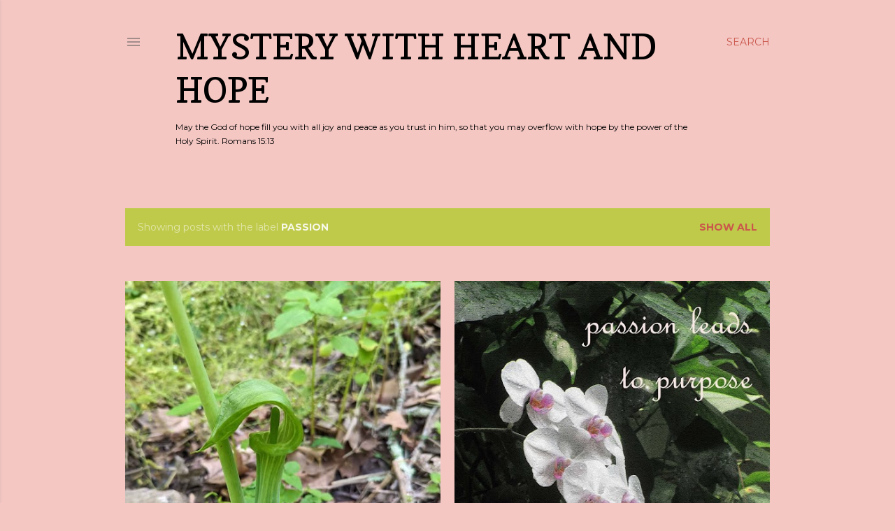

--- FILE ---
content_type: text/html; charset=UTF-8
request_url: https://www.pennyfrostmcginnis.com/search/label/passion
body_size: 70854
content:
<!DOCTYPE html>
<html dir='ltr' lang='en'>
<head>
<meta content='width=device-width, initial-scale=1' name='viewport'/>
<title>Mystery with Heart and Hope</title>
<meta content='text/html; charset=UTF-8' http-equiv='Content-Type'/>
<!-- Chrome, Firefox OS and Opera -->
<meta content='#f4c7c3' name='theme-color'/>
<!-- Windows Phone -->
<meta content='#f4c7c3' name='msapplication-navbutton-color'/>
<meta content='blogger' name='generator'/>
<link href='https://www.pennyfrostmcginnis.com/favicon.ico' rel='icon' type='image/x-icon'/>
<link href='https://www.pennyfrostmcginnis.com/search/label/passion' rel='canonical'/>
<link rel="alternate" type="application/atom+xml" title="Mystery with Heart and Hope - Atom" href="https://www.pennyfrostmcginnis.com/feeds/posts/default" />
<link rel="alternate" type="application/rss+xml" title="Mystery with Heart and Hope - RSS" href="https://www.pennyfrostmcginnis.com/feeds/posts/default?alt=rss" />
<link rel="service.post" type="application/atom+xml" title="Mystery with Heart and Hope - Atom" href="https://draft.blogger.com/feeds/689903065148028655/posts/default" />
<link rel="me" href="https://draft.blogger.com/profile/10799361121896851737" />
<!--Can't find substitution for tag [blog.ieCssRetrofitLinks]-->
<meta content='Hope for Today&#39;s Heart is here to encourage readers about the hope we find in Jesus.' name='description'/>
<meta content='https://www.pennyfrostmcginnis.com/search/label/passion' property='og:url'/>
<meta content='Mystery with Heart and Hope' property='og:title'/>
<meta content='Hope for Today&#39;s Heart is here to encourage readers about the hope we find in Jesus.' property='og:description'/>
<meta content='https://blogger.googleusercontent.com/img/b/R29vZ2xl/AVvXsEgmxuq2LuGnulQxRjJHrcTVy51MPwJb1P8L7r3wVwOiut6uudqWvEDk4EBSRZLHdbjbhxRx7MApYiGLH_C-0Gh6JhV87x4uwDDKklMgG3tMGLIDugmljZc640IhfBWkJfWHPG8HL_5E0x86J5EKGaJD5vFPQTJywrxYQlp5lnz-2JabKYZpwdfJn0sQig/w1200-h630-p-k-no-nu/jack%20in%20the%20pulpit.jpg' property='og:image'/>
<meta content='https://blogger.googleusercontent.com/img/b/R29vZ2xl/AVvXsEjvfU8IqVLU43jg-WUeexuf6rRNZvnLrQ4umh_-PTHeToHwMRDHVuY-KBeQFU_KnRtz-m5HWjDcV5dv6faiDMn5y6XUNy2J-sFDg2riYReo4EdfecC8kdBIN2R9yBPToHe5KS3FlHfYuy6X/w1200-h630-p-k-no-nu/passion.jpg' property='og:image'/>
<meta content='https://blogger.googleusercontent.com/img/b/R29vZ2xl/AVvXsEiSvtjxwdC-O75wT3Vd2_rGUd_bI6eZJnWi_ClwFLMdoCrVJixuHn1By5xgACzsDa-kAKk5zEY6F1QOLey43vYBWqRt2dIlDmilooEQHvAr07ou1Z3Y1-h6PTAxVWXi4XUoYwy9T7dUF3zC/w1200-h630-p-k-no-nu/IMG_8505.JPG' property='og:image'/>
<style type='text/css'>@font-face{font-family:'Copse';font-style:normal;font-weight:400;font-display:swap;src:url(//fonts.gstatic.com/s/copse/v16/11hPGpDKz1rGb3dkFEmDUq-B.woff2)format('woff2');unicode-range:U+0000-00FF,U+0131,U+0152-0153,U+02BB-02BC,U+02C6,U+02DA,U+02DC,U+0304,U+0308,U+0329,U+2000-206F,U+20AC,U+2122,U+2191,U+2193,U+2212,U+2215,U+FEFF,U+FFFD;}@font-face{font-family:'EB Garamond';font-style:normal;font-weight:400;font-display:swap;src:url(//fonts.gstatic.com/s/ebgaramond/v32/SlGDmQSNjdsmc35JDF1K5E55YMjF_7DPuGi-6_RkCY9_WamXgHlIbvw.woff2)format('woff2');unicode-range:U+0460-052F,U+1C80-1C8A,U+20B4,U+2DE0-2DFF,U+A640-A69F,U+FE2E-FE2F;}@font-face{font-family:'EB Garamond';font-style:normal;font-weight:400;font-display:swap;src:url(//fonts.gstatic.com/s/ebgaramond/v32/SlGDmQSNjdsmc35JDF1K5E55YMjF_7DPuGi-6_RkAI9_WamXgHlIbvw.woff2)format('woff2');unicode-range:U+0301,U+0400-045F,U+0490-0491,U+04B0-04B1,U+2116;}@font-face{font-family:'EB Garamond';font-style:normal;font-weight:400;font-display:swap;src:url(//fonts.gstatic.com/s/ebgaramond/v32/SlGDmQSNjdsmc35JDF1K5E55YMjF_7DPuGi-6_RkCI9_WamXgHlIbvw.woff2)format('woff2');unicode-range:U+1F00-1FFF;}@font-face{font-family:'EB Garamond';font-style:normal;font-weight:400;font-display:swap;src:url(//fonts.gstatic.com/s/ebgaramond/v32/SlGDmQSNjdsmc35JDF1K5E55YMjF_7DPuGi-6_RkB49_WamXgHlIbvw.woff2)format('woff2');unicode-range:U+0370-0377,U+037A-037F,U+0384-038A,U+038C,U+038E-03A1,U+03A3-03FF;}@font-face{font-family:'EB Garamond';font-style:normal;font-weight:400;font-display:swap;src:url(//fonts.gstatic.com/s/ebgaramond/v32/SlGDmQSNjdsmc35JDF1K5E55YMjF_7DPuGi-6_RkC49_WamXgHlIbvw.woff2)format('woff2');unicode-range:U+0102-0103,U+0110-0111,U+0128-0129,U+0168-0169,U+01A0-01A1,U+01AF-01B0,U+0300-0301,U+0303-0304,U+0308-0309,U+0323,U+0329,U+1EA0-1EF9,U+20AB;}@font-face{font-family:'EB Garamond';font-style:normal;font-weight:400;font-display:swap;src:url(//fonts.gstatic.com/s/ebgaramond/v32/SlGDmQSNjdsmc35JDF1K5E55YMjF_7DPuGi-6_RkCo9_WamXgHlIbvw.woff2)format('woff2');unicode-range:U+0100-02BA,U+02BD-02C5,U+02C7-02CC,U+02CE-02D7,U+02DD-02FF,U+0304,U+0308,U+0329,U+1D00-1DBF,U+1E00-1E9F,U+1EF2-1EFF,U+2020,U+20A0-20AB,U+20AD-20C0,U+2113,U+2C60-2C7F,U+A720-A7FF;}@font-face{font-family:'EB Garamond';font-style:normal;font-weight:400;font-display:swap;src:url(//fonts.gstatic.com/s/ebgaramond/v32/SlGDmQSNjdsmc35JDF1K5E55YMjF_7DPuGi-6_RkBI9_WamXgHlI.woff2)format('woff2');unicode-range:U+0000-00FF,U+0131,U+0152-0153,U+02BB-02BC,U+02C6,U+02DA,U+02DC,U+0304,U+0308,U+0329,U+2000-206F,U+20AC,U+2122,U+2191,U+2193,U+2212,U+2215,U+FEFF,U+FFFD;}@font-face{font-family:'Lora';font-style:normal;font-weight:400;font-display:swap;src:url(//fonts.gstatic.com/s/lora/v37/0QI6MX1D_JOuGQbT0gvTJPa787weuxJMkq18ndeYxZ2JTg.woff2)format('woff2');unicode-range:U+0460-052F,U+1C80-1C8A,U+20B4,U+2DE0-2DFF,U+A640-A69F,U+FE2E-FE2F;}@font-face{font-family:'Lora';font-style:normal;font-weight:400;font-display:swap;src:url(//fonts.gstatic.com/s/lora/v37/0QI6MX1D_JOuGQbT0gvTJPa787weuxJFkq18ndeYxZ2JTg.woff2)format('woff2');unicode-range:U+0301,U+0400-045F,U+0490-0491,U+04B0-04B1,U+2116;}@font-face{font-family:'Lora';font-style:normal;font-weight:400;font-display:swap;src:url(//fonts.gstatic.com/s/lora/v37/0QI6MX1D_JOuGQbT0gvTJPa787weuxI9kq18ndeYxZ2JTg.woff2)format('woff2');unicode-range:U+0302-0303,U+0305,U+0307-0308,U+0310,U+0312,U+0315,U+031A,U+0326-0327,U+032C,U+032F-0330,U+0332-0333,U+0338,U+033A,U+0346,U+034D,U+0391-03A1,U+03A3-03A9,U+03B1-03C9,U+03D1,U+03D5-03D6,U+03F0-03F1,U+03F4-03F5,U+2016-2017,U+2034-2038,U+203C,U+2040,U+2043,U+2047,U+2050,U+2057,U+205F,U+2070-2071,U+2074-208E,U+2090-209C,U+20D0-20DC,U+20E1,U+20E5-20EF,U+2100-2112,U+2114-2115,U+2117-2121,U+2123-214F,U+2190,U+2192,U+2194-21AE,U+21B0-21E5,U+21F1-21F2,U+21F4-2211,U+2213-2214,U+2216-22FF,U+2308-230B,U+2310,U+2319,U+231C-2321,U+2336-237A,U+237C,U+2395,U+239B-23B7,U+23D0,U+23DC-23E1,U+2474-2475,U+25AF,U+25B3,U+25B7,U+25BD,U+25C1,U+25CA,U+25CC,U+25FB,U+266D-266F,U+27C0-27FF,U+2900-2AFF,U+2B0E-2B11,U+2B30-2B4C,U+2BFE,U+3030,U+FF5B,U+FF5D,U+1D400-1D7FF,U+1EE00-1EEFF;}@font-face{font-family:'Lora';font-style:normal;font-weight:400;font-display:swap;src:url(//fonts.gstatic.com/s/lora/v37/0QI6MX1D_JOuGQbT0gvTJPa787weuxIvkq18ndeYxZ2JTg.woff2)format('woff2');unicode-range:U+0001-000C,U+000E-001F,U+007F-009F,U+20DD-20E0,U+20E2-20E4,U+2150-218F,U+2190,U+2192,U+2194-2199,U+21AF,U+21E6-21F0,U+21F3,U+2218-2219,U+2299,U+22C4-22C6,U+2300-243F,U+2440-244A,U+2460-24FF,U+25A0-27BF,U+2800-28FF,U+2921-2922,U+2981,U+29BF,U+29EB,U+2B00-2BFF,U+4DC0-4DFF,U+FFF9-FFFB,U+10140-1018E,U+10190-1019C,U+101A0,U+101D0-101FD,U+102E0-102FB,U+10E60-10E7E,U+1D2C0-1D2D3,U+1D2E0-1D37F,U+1F000-1F0FF,U+1F100-1F1AD,U+1F1E6-1F1FF,U+1F30D-1F30F,U+1F315,U+1F31C,U+1F31E,U+1F320-1F32C,U+1F336,U+1F378,U+1F37D,U+1F382,U+1F393-1F39F,U+1F3A7-1F3A8,U+1F3AC-1F3AF,U+1F3C2,U+1F3C4-1F3C6,U+1F3CA-1F3CE,U+1F3D4-1F3E0,U+1F3ED,U+1F3F1-1F3F3,U+1F3F5-1F3F7,U+1F408,U+1F415,U+1F41F,U+1F426,U+1F43F,U+1F441-1F442,U+1F444,U+1F446-1F449,U+1F44C-1F44E,U+1F453,U+1F46A,U+1F47D,U+1F4A3,U+1F4B0,U+1F4B3,U+1F4B9,U+1F4BB,U+1F4BF,U+1F4C8-1F4CB,U+1F4D6,U+1F4DA,U+1F4DF,U+1F4E3-1F4E6,U+1F4EA-1F4ED,U+1F4F7,U+1F4F9-1F4FB,U+1F4FD-1F4FE,U+1F503,U+1F507-1F50B,U+1F50D,U+1F512-1F513,U+1F53E-1F54A,U+1F54F-1F5FA,U+1F610,U+1F650-1F67F,U+1F687,U+1F68D,U+1F691,U+1F694,U+1F698,U+1F6AD,U+1F6B2,U+1F6B9-1F6BA,U+1F6BC,U+1F6C6-1F6CF,U+1F6D3-1F6D7,U+1F6E0-1F6EA,U+1F6F0-1F6F3,U+1F6F7-1F6FC,U+1F700-1F7FF,U+1F800-1F80B,U+1F810-1F847,U+1F850-1F859,U+1F860-1F887,U+1F890-1F8AD,U+1F8B0-1F8BB,U+1F8C0-1F8C1,U+1F900-1F90B,U+1F93B,U+1F946,U+1F984,U+1F996,U+1F9E9,U+1FA00-1FA6F,U+1FA70-1FA7C,U+1FA80-1FA89,U+1FA8F-1FAC6,U+1FACE-1FADC,U+1FADF-1FAE9,U+1FAF0-1FAF8,U+1FB00-1FBFF;}@font-face{font-family:'Lora';font-style:normal;font-weight:400;font-display:swap;src:url(//fonts.gstatic.com/s/lora/v37/0QI6MX1D_JOuGQbT0gvTJPa787weuxJOkq18ndeYxZ2JTg.woff2)format('woff2');unicode-range:U+0102-0103,U+0110-0111,U+0128-0129,U+0168-0169,U+01A0-01A1,U+01AF-01B0,U+0300-0301,U+0303-0304,U+0308-0309,U+0323,U+0329,U+1EA0-1EF9,U+20AB;}@font-face{font-family:'Lora';font-style:normal;font-weight:400;font-display:swap;src:url(//fonts.gstatic.com/s/lora/v37/0QI6MX1D_JOuGQbT0gvTJPa787weuxJPkq18ndeYxZ2JTg.woff2)format('woff2');unicode-range:U+0100-02BA,U+02BD-02C5,U+02C7-02CC,U+02CE-02D7,U+02DD-02FF,U+0304,U+0308,U+0329,U+1D00-1DBF,U+1E00-1E9F,U+1EF2-1EFF,U+2020,U+20A0-20AB,U+20AD-20C0,U+2113,U+2C60-2C7F,U+A720-A7FF;}@font-face{font-family:'Lora';font-style:normal;font-weight:400;font-display:swap;src:url(//fonts.gstatic.com/s/lora/v37/0QI6MX1D_JOuGQbT0gvTJPa787weuxJBkq18ndeYxZ0.woff2)format('woff2');unicode-range:U+0000-00FF,U+0131,U+0152-0153,U+02BB-02BC,U+02C6,U+02DA,U+02DC,U+0304,U+0308,U+0329,U+2000-206F,U+20AC,U+2122,U+2191,U+2193,U+2212,U+2215,U+FEFF,U+FFFD;}@font-face{font-family:'Montserrat';font-style:normal;font-weight:400;font-display:swap;src:url(//fonts.gstatic.com/s/montserrat/v31/JTUSjIg1_i6t8kCHKm459WRhyyTh89ZNpQ.woff2)format('woff2');unicode-range:U+0460-052F,U+1C80-1C8A,U+20B4,U+2DE0-2DFF,U+A640-A69F,U+FE2E-FE2F;}@font-face{font-family:'Montserrat';font-style:normal;font-weight:400;font-display:swap;src:url(//fonts.gstatic.com/s/montserrat/v31/JTUSjIg1_i6t8kCHKm459W1hyyTh89ZNpQ.woff2)format('woff2');unicode-range:U+0301,U+0400-045F,U+0490-0491,U+04B0-04B1,U+2116;}@font-face{font-family:'Montserrat';font-style:normal;font-weight:400;font-display:swap;src:url(//fonts.gstatic.com/s/montserrat/v31/JTUSjIg1_i6t8kCHKm459WZhyyTh89ZNpQ.woff2)format('woff2');unicode-range:U+0102-0103,U+0110-0111,U+0128-0129,U+0168-0169,U+01A0-01A1,U+01AF-01B0,U+0300-0301,U+0303-0304,U+0308-0309,U+0323,U+0329,U+1EA0-1EF9,U+20AB;}@font-face{font-family:'Montserrat';font-style:normal;font-weight:400;font-display:swap;src:url(//fonts.gstatic.com/s/montserrat/v31/JTUSjIg1_i6t8kCHKm459WdhyyTh89ZNpQ.woff2)format('woff2');unicode-range:U+0100-02BA,U+02BD-02C5,U+02C7-02CC,U+02CE-02D7,U+02DD-02FF,U+0304,U+0308,U+0329,U+1D00-1DBF,U+1E00-1E9F,U+1EF2-1EFF,U+2020,U+20A0-20AB,U+20AD-20C0,U+2113,U+2C60-2C7F,U+A720-A7FF;}@font-face{font-family:'Montserrat';font-style:normal;font-weight:400;font-display:swap;src:url(//fonts.gstatic.com/s/montserrat/v31/JTUSjIg1_i6t8kCHKm459WlhyyTh89Y.woff2)format('woff2');unicode-range:U+0000-00FF,U+0131,U+0152-0153,U+02BB-02BC,U+02C6,U+02DA,U+02DC,U+0304,U+0308,U+0329,U+2000-206F,U+20AC,U+2122,U+2191,U+2193,U+2212,U+2215,U+FEFF,U+FFFD;}@font-face{font-family:'Montserrat';font-style:normal;font-weight:700;font-display:swap;src:url(//fonts.gstatic.com/s/montserrat/v31/JTUSjIg1_i6t8kCHKm459WRhyyTh89ZNpQ.woff2)format('woff2');unicode-range:U+0460-052F,U+1C80-1C8A,U+20B4,U+2DE0-2DFF,U+A640-A69F,U+FE2E-FE2F;}@font-face{font-family:'Montserrat';font-style:normal;font-weight:700;font-display:swap;src:url(//fonts.gstatic.com/s/montserrat/v31/JTUSjIg1_i6t8kCHKm459W1hyyTh89ZNpQ.woff2)format('woff2');unicode-range:U+0301,U+0400-045F,U+0490-0491,U+04B0-04B1,U+2116;}@font-face{font-family:'Montserrat';font-style:normal;font-weight:700;font-display:swap;src:url(//fonts.gstatic.com/s/montserrat/v31/JTUSjIg1_i6t8kCHKm459WZhyyTh89ZNpQ.woff2)format('woff2');unicode-range:U+0102-0103,U+0110-0111,U+0128-0129,U+0168-0169,U+01A0-01A1,U+01AF-01B0,U+0300-0301,U+0303-0304,U+0308-0309,U+0323,U+0329,U+1EA0-1EF9,U+20AB;}@font-face{font-family:'Montserrat';font-style:normal;font-weight:700;font-display:swap;src:url(//fonts.gstatic.com/s/montserrat/v31/JTUSjIg1_i6t8kCHKm459WdhyyTh89ZNpQ.woff2)format('woff2');unicode-range:U+0100-02BA,U+02BD-02C5,U+02C7-02CC,U+02CE-02D7,U+02DD-02FF,U+0304,U+0308,U+0329,U+1D00-1DBF,U+1E00-1E9F,U+1EF2-1EFF,U+2020,U+20A0-20AB,U+20AD-20C0,U+2113,U+2C60-2C7F,U+A720-A7FF;}@font-face{font-family:'Montserrat';font-style:normal;font-weight:700;font-display:swap;src:url(//fonts.gstatic.com/s/montserrat/v31/JTUSjIg1_i6t8kCHKm459WlhyyTh89Y.woff2)format('woff2');unicode-range:U+0000-00FF,U+0131,U+0152-0153,U+02BB-02BC,U+02C6,U+02DA,U+02DC,U+0304,U+0308,U+0329,U+2000-206F,U+20AC,U+2122,U+2191,U+2193,U+2212,U+2215,U+FEFF,U+FFFD;}@font-face{font-family:'Neucha';font-style:normal;font-weight:400;font-display:swap;src:url(//fonts.gstatic.com/s/neucha/v18/q5uGsou0JOdh94bfuQltKRZUgbxR.woff2)format('woff2');unicode-range:U+0301,U+0400-045F,U+0490-0491,U+04B0-04B1,U+2116;}@font-face{font-family:'Neucha';font-style:normal;font-weight:400;font-display:swap;src:url(//fonts.gstatic.com/s/neucha/v18/q5uGsou0JOdh94bfvQltKRZUgQ.woff2)format('woff2');unicode-range:U+0000-00FF,U+0131,U+0152-0153,U+02BB-02BC,U+02C6,U+02DA,U+02DC,U+0304,U+0308,U+0329,U+2000-206F,U+20AC,U+2122,U+2191,U+2193,U+2212,U+2215,U+FEFF,U+FFFD;}</style>
<style id='page-skin-1' type='text/css'><!--
/*! normalize.css v3.0.1 | MIT License | git.io/normalize */html{font-family:sans-serif;-ms-text-size-adjust:100%;-webkit-text-size-adjust:100%}body{margin:0}article,aside,details,figcaption,figure,footer,header,hgroup,main,nav,section,summary{display:block}audio,canvas,progress,video{display:inline-block;vertical-align:baseline}audio:not([controls]){display:none;height:0}[hidden],template{display:none}a{background:transparent}a:active,a:hover{outline:0}abbr[title]{border-bottom:1px dotted}b,strong{font-weight:bold}dfn{font-style:italic}h1{font-size:2em;margin:.67em 0}mark{background:#ff0;color:#000}small{font-size:80%}sub,sup{font-size:75%;line-height:0;position:relative;vertical-align:baseline}sup{top:-0.5em}sub{bottom:-0.25em}img{border:0}svg:not(:root){overflow:hidden}figure{margin:1em 40px}hr{-moz-box-sizing:content-box;box-sizing:content-box;height:0}pre{overflow:auto}code,kbd,pre,samp{font-family:monospace,monospace;font-size:1em}button,input,optgroup,select,textarea{color:inherit;font:inherit;margin:0}button{overflow:visible}button,select{text-transform:none}button,html input[type="button"],input[type="reset"],input[type="submit"]{-webkit-appearance:button;cursor:pointer}button[disabled],html input[disabled]{cursor:default}button::-moz-focus-inner,input::-moz-focus-inner{border:0;padding:0}input{line-height:normal}input[type="checkbox"],input[type="radio"]{box-sizing:border-box;padding:0}input[type="number"]::-webkit-inner-spin-button,input[type="number"]::-webkit-outer-spin-button{height:auto}input[type="search"]{-webkit-appearance:textfield;-moz-box-sizing:content-box;-webkit-box-sizing:content-box;box-sizing:content-box}input[type="search"]::-webkit-search-cancel-button,input[type="search"]::-webkit-search-decoration{-webkit-appearance:none}fieldset{border:1px solid #c0c0c0;margin:0 2px;padding:.35em .625em .75em}legend{border:0;padding:0}textarea{overflow:auto}optgroup{font-weight:bold}table{border-collapse:collapse;border-spacing:0}td,th{padding:0}
/*!************************************************
* Blogger Template Style
* Name: Soho
**************************************************/
body{
overflow-wrap:break-word;
word-break:break-word;
word-wrap:break-word
}
.hidden{
display:none
}
.invisible{
visibility:hidden
}
.container::after,.float-container::after{
clear:both;
content:"";
display:table
}
.clearboth{
clear:both
}
#comments .comment .comment-actions,.subscribe-popup .FollowByEmail .follow-by-email-submit{
background:0 0;
border:0;
box-shadow:none;
color:#ca564b;
cursor:pointer;
font-size:14px;
font-weight:700;
outline:0;
text-decoration:none;
text-transform:uppercase;
width:auto
}
.dim-overlay{
background-color:rgba(0,0,0,.54);
height:100vh;
left:0;
position:fixed;
top:0;
width:100%
}
#sharing-dim-overlay{
background-color:transparent
}
input::-ms-clear{
display:none
}
.blogger-logo,.svg-icon-24.blogger-logo{
fill:#ff9800;
opacity:1
}
.loading-spinner-large{
-webkit-animation:mspin-rotate 1.568s infinite linear;
animation:mspin-rotate 1.568s infinite linear;
height:48px;
overflow:hidden;
position:absolute;
width:48px;
z-index:200
}
.loading-spinner-large>div{
-webkit-animation:mspin-revrot 5332ms infinite steps(4);
animation:mspin-revrot 5332ms infinite steps(4)
}
.loading-spinner-large>div>div{
-webkit-animation:mspin-singlecolor-large-film 1333ms infinite steps(81);
animation:mspin-singlecolor-large-film 1333ms infinite steps(81);
background-size:100%;
height:48px;
width:3888px
}
.mspin-black-large>div>div,.mspin-grey_54-large>div>div{
background-image:url(https://www.blogblog.com/indie/mspin_black_large.svg)
}
.mspin-white-large>div>div{
background-image:url(https://www.blogblog.com/indie/mspin_white_large.svg)
}
.mspin-grey_54-large{
opacity:.54
}
@-webkit-keyframes mspin-singlecolor-large-film{
from{
-webkit-transform:translateX(0);
transform:translateX(0)
}
to{
-webkit-transform:translateX(-3888px);
transform:translateX(-3888px)
}
}
@keyframes mspin-singlecolor-large-film{
from{
-webkit-transform:translateX(0);
transform:translateX(0)
}
to{
-webkit-transform:translateX(-3888px);
transform:translateX(-3888px)
}
}
@-webkit-keyframes mspin-rotate{
from{
-webkit-transform:rotate(0);
transform:rotate(0)
}
to{
-webkit-transform:rotate(360deg);
transform:rotate(360deg)
}
}
@keyframes mspin-rotate{
from{
-webkit-transform:rotate(0);
transform:rotate(0)
}
to{
-webkit-transform:rotate(360deg);
transform:rotate(360deg)
}
}
@-webkit-keyframes mspin-revrot{
from{
-webkit-transform:rotate(0);
transform:rotate(0)
}
to{
-webkit-transform:rotate(-360deg);
transform:rotate(-360deg)
}
}
@keyframes mspin-revrot{
from{
-webkit-transform:rotate(0);
transform:rotate(0)
}
to{
-webkit-transform:rotate(-360deg);
transform:rotate(-360deg)
}
}
.skip-navigation{
background-color:#fff;
box-sizing:border-box;
color:#000;
display:block;
height:0;
left:0;
line-height:50px;
overflow:hidden;
padding-top:0;
position:fixed;
text-align:center;
top:0;
-webkit-transition:box-shadow .3s,height .3s,padding-top .3s;
transition:box-shadow .3s,height .3s,padding-top .3s;
width:100%;
z-index:900
}
.skip-navigation:focus{
box-shadow:0 4px 5px 0 rgba(0,0,0,.14),0 1px 10px 0 rgba(0,0,0,.12),0 2px 4px -1px rgba(0,0,0,.2);
height:50px
}
#main{
outline:0
}
.main-heading{
position:absolute;
clip:rect(1px,1px,1px,1px);
padding:0;
border:0;
height:1px;
width:1px;
overflow:hidden
}
.Attribution{
margin-top:1em;
text-align:center
}
.Attribution .blogger img,.Attribution .blogger svg{
vertical-align:bottom
}
.Attribution .blogger img{
margin-right:.5em
}
.Attribution div{
line-height:24px;
margin-top:.5em
}
.Attribution .copyright,.Attribution .image-attribution{
font-size:.7em;
margin-top:1.5em
}
.BLOG_mobile_video_class{
display:none
}
.bg-photo{
background-attachment:scroll!important
}
body .CSS_LIGHTBOX{
z-index:900
}
.extendable .show-less,.extendable .show-more{
border-color:#ca564b;
color:#ca564b;
margin-top:8px
}
.extendable .show-less.hidden,.extendable .show-more.hidden{
display:none
}
.inline-ad{
display:none;
max-width:100%;
overflow:hidden
}
.adsbygoogle{
display:block
}
#cookieChoiceInfo{
bottom:0;
top:auto
}
iframe.b-hbp-video{
border:0
}
.post-body img{
max-width:100%
}
.post-body iframe{
max-width:100%
}
.post-body a[imageanchor="1"]{
display:inline-block
}
.byline{
margin-right:1em
}
.byline:last-child{
margin-right:0
}
.link-copied-dialog{
max-width:520px;
outline:0
}
.link-copied-dialog .modal-dialog-buttons{
margin-top:8px
}
.link-copied-dialog .goog-buttonset-default{
background:0 0;
border:0
}
.link-copied-dialog .goog-buttonset-default:focus{
outline:0
}
.paging-control-container{
margin-bottom:16px
}
.paging-control-container .paging-control{
display:inline-block
}
.paging-control-container .comment-range-text::after,.paging-control-container .paging-control{
color:#ca564b
}
.paging-control-container .comment-range-text,.paging-control-container .paging-control{
margin-right:8px
}
.paging-control-container .comment-range-text::after,.paging-control-container .paging-control::after{
content:"\b7";
cursor:default;
padding-left:8px;
pointer-events:none
}
.paging-control-container .comment-range-text:last-child::after,.paging-control-container .paging-control:last-child::after{
content:none
}
.byline.reactions iframe{
height:20px
}
.b-notification{
color:#000;
background-color:#fff;
border-bottom:solid 1px #000;
box-sizing:border-box;
padding:16px 32px;
text-align:center
}
.b-notification.visible{
-webkit-transition:margin-top .3s cubic-bezier(.4,0,.2,1);
transition:margin-top .3s cubic-bezier(.4,0,.2,1)
}
.b-notification.invisible{
position:absolute
}
.b-notification-close{
position:absolute;
right:8px;
top:8px
}
.no-posts-message{
line-height:40px;
text-align:center
}
@media screen and (max-width:1162px){
body.item-view .post-body a[imageanchor="1"][style*="float: left;"],body.item-view .post-body a[imageanchor="1"][style*="float: right;"]{
float:none!important;
clear:none!important
}
body.item-view .post-body a[imageanchor="1"] img{
display:block;
height:auto;
margin:0 auto
}
body.item-view .post-body>.separator:first-child>a[imageanchor="1"]:first-child{
margin-top:20px
}
.post-body a[imageanchor]{
display:block
}
body.item-view .post-body a[imageanchor="1"]{
margin-left:0!important;
margin-right:0!important
}
body.item-view .post-body a[imageanchor="1"]+a[imageanchor="1"]{
margin-top:16px
}
}
.item-control{
display:none
}
#comments{
border-top:1px dashed rgba(0,0,0,.54);
margin-top:20px;
padding:20px
}
#comments .comment-thread ol{
margin:0;
padding-left:0;
padding-left:0
}
#comments .comment .comment-replybox-single,#comments .comment-thread .comment-replies{
margin-left:60px
}
#comments .comment-thread .thread-count{
display:none
}
#comments .comment{
list-style-type:none;
padding:0 0 30px;
position:relative
}
#comments .comment .comment{
padding-bottom:8px
}
.comment .avatar-image-container{
position:absolute
}
.comment .avatar-image-container img{
border-radius:50%
}
.avatar-image-container svg,.comment .avatar-image-container .avatar-icon{
border-radius:50%;
border:solid 1px #000000;
box-sizing:border-box;
fill:#000000;
height:35px;
margin:0;
padding:7px;
width:35px
}
.comment .comment-block{
margin-top:10px;
margin-left:60px;
padding-bottom:0
}
#comments .comment-author-header-wrapper{
margin-left:40px
}
#comments .comment .thread-expanded .comment-block{
padding-bottom:20px
}
#comments .comment .comment-header .user,#comments .comment .comment-header .user a{
color:#000000;
font-style:normal;
font-weight:700
}
#comments .comment .comment-actions{
bottom:0;
margin-bottom:15px;
position:absolute
}
#comments .comment .comment-actions>*{
margin-right:8px
}
#comments .comment .comment-header .datetime{
bottom:0;
color:rgba(92,92,92,0.537);
display:inline-block;
font-size:13px;
font-style:italic;
margin-left:8px
}
#comments .comment .comment-footer .comment-timestamp a,#comments .comment .comment-header .datetime a{
color:rgba(92,92,92,0.537)
}
#comments .comment .comment-content,.comment .comment-body{
margin-top:12px;
word-break:break-word
}
.comment-body{
margin-bottom:12px
}
#comments.embed[data-num-comments="0"]{
border:0;
margin-top:0;
padding-top:0
}
#comments.embed[data-num-comments="0"] #comment-post-message,#comments.embed[data-num-comments="0"] div.comment-form>p,#comments.embed[data-num-comments="0"] p.comment-footer{
display:none
}
#comment-editor-src{
display:none
}
.comments .comments-content .loadmore.loaded{
max-height:0;
opacity:0;
overflow:hidden
}
.extendable .remaining-items{
height:0;
overflow:hidden;
-webkit-transition:height .3s cubic-bezier(.4,0,.2,1);
transition:height .3s cubic-bezier(.4,0,.2,1)
}
.extendable .remaining-items.expanded{
height:auto
}
.svg-icon-24,.svg-icon-24-button{
cursor:pointer;
height:24px;
width:24px;
min-width:24px
}
.touch-icon{
margin:-12px;
padding:12px
}
.touch-icon:active,.touch-icon:focus{
background-color:rgba(153,153,153,.4);
border-radius:50%
}
svg:not(:root).touch-icon{
overflow:visible
}
html[dir=rtl] .rtl-reversible-icon{
-webkit-transform:scaleX(-1);
-ms-transform:scaleX(-1);
transform:scaleX(-1)
}
.svg-icon-24-button,.touch-icon-button{
background:0 0;
border:0;
margin:0;
outline:0;
padding:0
}
.touch-icon-button .touch-icon:active,.touch-icon-button .touch-icon:focus{
background-color:transparent
}
.touch-icon-button:active .touch-icon,.touch-icon-button:focus .touch-icon{
background-color:rgba(153,153,153,.4);
border-radius:50%
}
.Profile .default-avatar-wrapper .avatar-icon{
border-radius:50%;
border:solid 1px #000000;
box-sizing:border-box;
fill:#000000;
margin:0
}
.Profile .individual .default-avatar-wrapper .avatar-icon{
padding:25px
}
.Profile .individual .avatar-icon,.Profile .individual .profile-img{
height:120px;
width:120px
}
.Profile .team .default-avatar-wrapper .avatar-icon{
padding:8px
}
.Profile .team .avatar-icon,.Profile .team .default-avatar-wrapper,.Profile .team .profile-img{
height:40px;
width:40px
}
.snippet-container{
margin:0;
position:relative;
overflow:hidden
}
.snippet-fade{
bottom:0;
box-sizing:border-box;
position:absolute;
width:96px
}
.snippet-fade{
right:0
}
.snippet-fade:after{
content:"\2026"
}
.snippet-fade:after{
float:right
}
.centered-top-container.sticky{
left:0;
position:fixed;
right:0;
top:0;
width:auto;
z-index:50;
-webkit-transition-property:opacity,-webkit-transform;
transition-property:opacity,-webkit-transform;
transition-property:transform,opacity;
transition-property:transform,opacity,-webkit-transform;
-webkit-transition-duration:.2s;
transition-duration:.2s;
-webkit-transition-timing-function:cubic-bezier(.4,0,.2,1);
transition-timing-function:cubic-bezier(.4,0,.2,1)
}
.centered-top-placeholder{
display:none
}
.collapsed-header .centered-top-placeholder{
display:block
}
.centered-top-container .Header .replaced h1,.centered-top-placeholder .Header .replaced h1{
display:none
}
.centered-top-container.sticky .Header .replaced h1{
display:block
}
.centered-top-container.sticky .Header .header-widget{
background:0 0
}
.centered-top-container.sticky .Header .header-image-wrapper{
display:none
}
.centered-top-container img,.centered-top-placeholder img{
max-width:100%
}
.collapsible{
-webkit-transition:height .3s cubic-bezier(.4,0,.2,1);
transition:height .3s cubic-bezier(.4,0,.2,1)
}
.collapsible,.collapsible>summary{
display:block;
overflow:hidden
}
.collapsible>:not(summary){
display:none
}
.collapsible[open]>:not(summary){
display:block
}
.collapsible:focus,.collapsible>summary:focus{
outline:0
}
.collapsible>summary{
cursor:pointer;
display:block;
padding:0
}
.collapsible:focus>summary,.collapsible>summary:focus{
background-color:transparent
}
.collapsible>summary::-webkit-details-marker{
display:none
}
.collapsible-title{
-webkit-box-align:center;
-webkit-align-items:center;
-ms-flex-align:center;
align-items:center;
display:-webkit-box;
display:-webkit-flex;
display:-ms-flexbox;
display:flex
}
.collapsible-title .title{
-webkit-box-flex:1;
-webkit-flex:1 1 auto;
-ms-flex:1 1 auto;
flex:1 1 auto;
-webkit-box-ordinal-group:1;
-webkit-order:0;
-ms-flex-order:0;
order:0;
overflow:hidden;
text-overflow:ellipsis;
white-space:nowrap
}
.collapsible-title .chevron-down,.collapsible[open] .collapsible-title .chevron-up{
display:block
}
.collapsible-title .chevron-up,.collapsible[open] .collapsible-title .chevron-down{
display:none
}
.flat-button{
cursor:pointer;
display:inline-block;
font-weight:700;
text-transform:uppercase;
border-radius:2px;
padding:8px;
margin:-8px
}
.flat-icon-button{
background:0 0;
border:0;
margin:0;
outline:0;
padding:0;
margin:-12px;
padding:12px;
cursor:pointer;
box-sizing:content-box;
display:inline-block;
line-height:0
}
.flat-icon-button,.flat-icon-button .splash-wrapper{
border-radius:50%
}
.flat-icon-button .splash.animate{
-webkit-animation-duration:.3s;
animation-duration:.3s
}
.overflowable-container{
max-height:28px;
overflow:hidden;
position:relative
}
.overflow-button{
cursor:pointer
}
#overflowable-dim-overlay{
background:0 0
}
.overflow-popup{
box-shadow:0 2px 2px 0 rgba(0,0,0,.14),0 3px 1px -2px rgba(0,0,0,.2),0 1px 5px 0 rgba(0,0,0,.12);
background-color:#f4c7c3;
left:0;
max-width:calc(100% - 32px);
position:absolute;
top:0;
visibility:hidden;
z-index:101
}
.overflow-popup ul{
list-style:none
}
.overflow-popup .tabs li,.overflow-popup li{
display:block;
height:auto
}
.overflow-popup .tabs li{
padding-left:0;
padding-right:0
}
.overflow-button.hidden,.overflow-popup .tabs li.hidden,.overflow-popup li.hidden{
display:none
}
.search{
display:-webkit-box;
display:-webkit-flex;
display:-ms-flexbox;
display:flex;
line-height:24px;
width:24px
}
.search.focused{
width:100%
}
.search.focused .section{
width:100%
}
.search form{
z-index:101
}
.search h3{
display:none
}
.search form{
display:-webkit-box;
display:-webkit-flex;
display:-ms-flexbox;
display:flex;
-webkit-box-flex:1;
-webkit-flex:1 0 0;
-ms-flex:1 0 0px;
flex:1 0 0;
border-bottom:solid 1px transparent;
padding-bottom:8px
}
.search form>*{
display:none
}
.search.focused form>*{
display:block
}
.search .search-input label{
display:none
}
.centered-top-placeholder.cloned .search form{
z-index:30
}
.search.focused form{
border-color:#000000;
position:relative;
width:auto
}
.collapsed-header .centered-top-container .search.focused form{
border-bottom-color:transparent
}
.search-expand{
-webkit-box-flex:0;
-webkit-flex:0 0 auto;
-ms-flex:0 0 auto;
flex:0 0 auto
}
.search-expand-text{
display:none
}
.search-close{
display:inline;
vertical-align:middle
}
.search-input{
-webkit-box-flex:1;
-webkit-flex:1 0 1px;
-ms-flex:1 0 1px;
flex:1 0 1px
}
.search-input input{
background:0 0;
border:0;
box-sizing:border-box;
color:#000000;
display:inline-block;
outline:0;
width:calc(100% - 48px)
}
.search-input input.no-cursor{
color:transparent;
text-shadow:0 0 0 #000000
}
.collapsed-header .centered-top-container .search-action,.collapsed-header .centered-top-container .search-input input{
color:#000000
}
.collapsed-header .centered-top-container .search-input input.no-cursor{
color:transparent;
text-shadow:0 0 0 #000000
}
.collapsed-header .centered-top-container .search-input input.no-cursor:focus,.search-input input.no-cursor:focus{
outline:0
}
.search-focused>*{
visibility:hidden
}
.search-focused .search,.search-focused .search-icon{
visibility:visible
}
.search.focused .search-action{
display:block
}
.search.focused .search-action:disabled{
opacity:.3
}
.widget.Sharing .sharing-button{
display:none
}
.widget.Sharing .sharing-buttons li{
padding:0
}
.widget.Sharing .sharing-buttons li span{
display:none
}
.post-share-buttons{
position:relative
}
.centered-bottom .share-buttons .svg-icon-24,.share-buttons .svg-icon-24{
fill:#000000
}
.sharing-open.touch-icon-button:active .touch-icon,.sharing-open.touch-icon-button:focus .touch-icon{
background-color:transparent
}
.share-buttons{
background-color:#f4c7c3;
border-radius:2px;
box-shadow:0 2px 2px 0 rgba(0,0,0,.14),0 3px 1px -2px rgba(0,0,0,.2),0 1px 5px 0 rgba(0,0,0,.12);
color:#000000;
list-style:none;
margin:0;
padding:8px 0;
position:absolute;
top:-11px;
min-width:200px;
z-index:101
}
.share-buttons.hidden{
display:none
}
.sharing-button{
background:0 0;
border:0;
margin:0;
outline:0;
padding:0;
cursor:pointer
}
.share-buttons li{
margin:0;
height:48px
}
.share-buttons li:last-child{
margin-bottom:0
}
.share-buttons li .sharing-platform-button{
box-sizing:border-box;
cursor:pointer;
display:block;
height:100%;
margin-bottom:0;
padding:0 16px;
position:relative;
width:100%
}
.share-buttons li .sharing-platform-button:focus,.share-buttons li .sharing-platform-button:hover{
background-color:rgba(128,128,128,.1);
outline:0
}
.share-buttons li svg[class*=" sharing-"],.share-buttons li svg[class^=sharing-]{
position:absolute;
top:10px
}
.share-buttons li span.sharing-platform-button{
position:relative;
top:0
}
.share-buttons li .platform-sharing-text{
display:block;
font-size:16px;
line-height:48px;
white-space:nowrap
}
.share-buttons li .platform-sharing-text{
margin-left:56px
}
.sidebar-container{
background-color:#f7f7f7;
max-width:284px;
overflow-y:auto;
-webkit-transition-property:-webkit-transform;
transition-property:-webkit-transform;
transition-property:transform;
transition-property:transform,-webkit-transform;
-webkit-transition-duration:.3s;
transition-duration:.3s;
-webkit-transition-timing-function:cubic-bezier(0,0,.2,1);
transition-timing-function:cubic-bezier(0,0,.2,1);
width:284px;
z-index:101;
-webkit-overflow-scrolling:touch
}
.sidebar-container .navigation{
line-height:0;
padding:16px
}
.sidebar-container .sidebar-back{
cursor:pointer
}
.sidebar-container .widget{
background:0 0;
margin:0 16px;
padding:16px 0
}
.sidebar-container .widget .title{
color:rgba(92,92,92,0.537);
margin:0
}
.sidebar-container .widget ul{
list-style:none;
margin:0;
padding:0
}
.sidebar-container .widget ul ul{
margin-left:1em
}
.sidebar-container .widget li{
font-size:16px;
line-height:normal
}
.sidebar-container .widget+.widget{
border-top:1px dashed rgba(92,92,92,0.537)
}
.BlogArchive li{
margin:16px 0
}
.BlogArchive li:last-child{
margin-bottom:0
}
.Label li a{
display:inline-block
}
.BlogArchive .post-count,.Label .label-count{
float:right;
margin-left:.25em
}
.BlogArchive .post-count::before,.Label .label-count::before{
content:"("
}
.BlogArchive .post-count::after,.Label .label-count::after{
content:")"
}
.widget.Translate .skiptranslate>div{
display:block!important
}
.widget.Profile .profile-link{
display:-webkit-box;
display:-webkit-flex;
display:-ms-flexbox;
display:flex
}
.widget.Profile .team-member .default-avatar-wrapper,.widget.Profile .team-member .profile-img{
-webkit-box-flex:0;
-webkit-flex:0 0 auto;
-ms-flex:0 0 auto;
flex:0 0 auto;
margin-right:1em
}
.widget.Profile .individual .profile-link{
-webkit-box-orient:vertical;
-webkit-box-direction:normal;
-webkit-flex-direction:column;
-ms-flex-direction:column;
flex-direction:column
}
.widget.Profile .team .profile-link .profile-name{
-webkit-align-self:center;
-ms-flex-item-align:center;
align-self:center;
display:block;
-webkit-box-flex:1;
-webkit-flex:1 1 auto;
-ms-flex:1 1 auto;
flex:1 1 auto
}
.dim-overlay{
background-color:rgba(0,0,0,.54);
z-index:100
}
body.sidebar-visible{
overflow-y:hidden
}
@media screen and (max-width:1439px){
.sidebar-container{
bottom:0;
position:fixed;
top:0;
left:0;
right:auto
}
.sidebar-container.sidebar-invisible{
-webkit-transition-timing-function:cubic-bezier(.4,0,.6,1);
transition-timing-function:cubic-bezier(.4,0,.6,1)
}
html[dir=ltr] .sidebar-container.sidebar-invisible{
-webkit-transform:translateX(-284px);
-ms-transform:translateX(-284px);
transform:translateX(-284px)
}
html[dir=rtl] .sidebar-container.sidebar-invisible{
-webkit-transform:translateX(284px);
-ms-transform:translateX(284px);
transform:translateX(284px)
}
}
@media screen and (min-width:1440px){
.sidebar-container{
position:absolute;
top:0;
left:0;
right:auto
}
.sidebar-container .navigation{
display:none
}
}
.dialog{
box-shadow:0 2px 2px 0 rgba(0,0,0,.14),0 3px 1px -2px rgba(0,0,0,.2),0 1px 5px 0 rgba(0,0,0,.12);
background:#f4c7c3;
box-sizing:border-box;
color:#000000;
padding:30px;
position:fixed;
text-align:center;
width:calc(100% - 24px);
z-index:101
}
.dialog input[type=email],.dialog input[type=text]{
background-color:transparent;
border:0;
border-bottom:solid 1px rgba(0,0,0,.12);
color:#000000;
display:block;
font-family:EB Garamond, serif;
font-size:16px;
line-height:24px;
margin:auto;
padding-bottom:7px;
outline:0;
text-align:center;
width:100%
}
.dialog input[type=email]::-webkit-input-placeholder,.dialog input[type=text]::-webkit-input-placeholder{
color:#000000
}
.dialog input[type=email]::-moz-placeholder,.dialog input[type=text]::-moz-placeholder{
color:#000000
}
.dialog input[type=email]:-ms-input-placeholder,.dialog input[type=text]:-ms-input-placeholder{
color:#000000
}
.dialog input[type=email]::-ms-input-placeholder,.dialog input[type=text]::-ms-input-placeholder{
color:#000000
}
.dialog input[type=email]::placeholder,.dialog input[type=text]::placeholder{
color:#000000
}
.dialog input[type=email]:focus,.dialog input[type=text]:focus{
border-bottom:solid 2px #ca564b;
padding-bottom:6px
}
.dialog input.no-cursor{
color:transparent;
text-shadow:0 0 0 #000000
}
.dialog input.no-cursor:focus{
outline:0
}
.dialog input.no-cursor:focus{
outline:0
}
.dialog input[type=submit]{
font-family:EB Garamond, serif
}
.dialog .goog-buttonset-default{
color:#ca564b
}
.subscribe-popup{
max-width:364px
}
.subscribe-popup h3{
color:#000000;
font-size:1.8em;
margin-top:0
}
.subscribe-popup .FollowByEmail h3{
display:none
}
.subscribe-popup .FollowByEmail .follow-by-email-submit{
color:#ca564b;
display:inline-block;
margin:0 auto;
margin-top:24px;
width:auto;
white-space:normal
}
.subscribe-popup .FollowByEmail .follow-by-email-submit:disabled{
cursor:default;
opacity:.3
}
@media (max-width:800px){
.blog-name div.widget.Subscribe{
margin-bottom:16px
}
body.item-view .blog-name div.widget.Subscribe{
margin:8px auto 16px auto;
width:100%
}
}
body#layout .bg-photo,body#layout .bg-photo-overlay{
display:none
}
body#layout .page_body{
padding:0;
position:relative;
top:0
}
body#layout .page{
display:inline-block;
left:inherit;
position:relative;
vertical-align:top;
width:540px
}
body#layout .centered{
max-width:954px
}
body#layout .navigation{
display:none
}
body#layout .sidebar-container{
display:inline-block;
width:40%
}
body#layout .hamburger-menu,body#layout .search{
display:none
}
body{
background-color:#f4c7c3;
color:#000000;
font:normal 400 20px EB Garamond, serif;
height:100%;
margin:0;
min-height:100vh
}
h1,h2,h3,h4,h5,h6{
font-weight:400
}
a{
color:#ca564b;
text-decoration:none
}
.dim-overlay{
z-index:100
}
body.sidebar-visible .page_body{
overflow-y:scroll
}
.widget .title{
color:#652b26;
font:normal 400 12px Montserrat, sans-serif
}
.extendable .show-less,.extendable .show-more{
color:#ca564b;
font:normal 400 12px Montserrat, sans-serif;
margin:12px -8px 0 -8px;
text-transform:uppercase
}
.footer .widget,.main .widget{
margin:50px 0
}
.main .widget .title{
text-transform:uppercase
}
.inline-ad{
display:block;
margin-top:50px
}
.adsbygoogle{
text-align:center
}
.page_body{
display:-webkit-box;
display:-webkit-flex;
display:-ms-flexbox;
display:flex;
-webkit-box-orient:vertical;
-webkit-box-direction:normal;
-webkit-flex-direction:column;
-ms-flex-direction:column;
flex-direction:column;
min-height:100vh;
position:relative;
z-index:20
}
.page_body>*{
-webkit-box-flex:0;
-webkit-flex:0 0 auto;
-ms-flex:0 0 auto;
flex:0 0 auto
}
.page_body>#footer{
margin-top:auto
}
.centered-bottom,.centered-top{
margin:0 32px;
max-width:100%
}
.centered-top{
padding-bottom:12px;
padding-top:12px
}
.sticky .centered-top{
padding-bottom:0;
padding-top:0
}
.centered-top-container,.centered-top-placeholder{
background:#f4c7c3
}
.centered-top{
display:-webkit-box;
display:-webkit-flex;
display:-ms-flexbox;
display:flex;
-webkit-flex-wrap:wrap;
-ms-flex-wrap:wrap;
flex-wrap:wrap;
-webkit-box-pack:justify;
-webkit-justify-content:space-between;
-ms-flex-pack:justify;
justify-content:space-between;
position:relative
}
.sticky .centered-top{
-webkit-flex-wrap:nowrap;
-ms-flex-wrap:nowrap;
flex-wrap:nowrap
}
.centered-top-container .svg-icon-24,.centered-top-placeholder .svg-icon-24{
fill:rgba(92,92,92,0.537)
}
.back-button-container,.hamburger-menu-container{
-webkit-box-flex:0;
-webkit-flex:0 0 auto;
-ms-flex:0 0 auto;
flex:0 0 auto;
height:48px;
-webkit-box-ordinal-group:2;
-webkit-order:1;
-ms-flex-order:1;
order:1
}
.sticky .back-button-container,.sticky .hamburger-menu-container{
-webkit-box-ordinal-group:2;
-webkit-order:1;
-ms-flex-order:1;
order:1
}
.back-button,.hamburger-menu,.search-expand-icon{
cursor:pointer;
margin-top:0
}
.search{
-webkit-box-align:start;
-webkit-align-items:flex-start;
-ms-flex-align:start;
align-items:flex-start;
-webkit-box-flex:0;
-webkit-flex:0 0 auto;
-ms-flex:0 0 auto;
flex:0 0 auto;
height:48px;
margin-left:24px;
-webkit-box-ordinal-group:4;
-webkit-order:3;
-ms-flex-order:3;
order:3
}
.search,.search.focused{
width:auto
}
.search.focused{
position:static
}
.sticky .search{
display:none;
-webkit-box-ordinal-group:5;
-webkit-order:4;
-ms-flex-order:4;
order:4
}
.search .section{
right:0;
margin-top:12px;
position:absolute;
top:12px;
width:0
}
.sticky .search .section{
top:0
}
.search-expand{
background:0 0;
border:0;
margin:0;
outline:0;
padding:0;
color:#ca564b;
cursor:pointer;
-webkit-box-flex:0;
-webkit-flex:0 0 auto;
-ms-flex:0 0 auto;
flex:0 0 auto;
font:normal 400 12px Montserrat, sans-serif;
text-transform:uppercase;
word-break:normal
}
.search.focused .search-expand{
visibility:hidden
}
.search .dim-overlay{
background:0 0
}
.search.focused .section{
max-width:400px
}
.search.focused form{
border-color:rgba(92,92,92,0.537);
height:24px
}
.search.focused .search-input{
display:-webkit-box;
display:-webkit-flex;
display:-ms-flexbox;
display:flex;
-webkit-box-flex:1;
-webkit-flex:1 1 auto;
-ms-flex:1 1 auto;
flex:1 1 auto
}
.search-input input{
-webkit-box-flex:1;
-webkit-flex:1 1 auto;
-ms-flex:1 1 auto;
flex:1 1 auto;
font:normal 400 16px Montserrat, sans-serif
}
.search input[type=submit]{
display:none
}
.subscribe-section-container{
-webkit-box-flex:1;
-webkit-flex:1 0 auto;
-ms-flex:1 0 auto;
flex:1 0 auto;
margin-left:24px;
-webkit-box-ordinal-group:3;
-webkit-order:2;
-ms-flex-order:2;
order:2;
text-align:right
}
.sticky .subscribe-section-container{
-webkit-box-flex:0;
-webkit-flex:0 0 auto;
-ms-flex:0 0 auto;
flex:0 0 auto;
-webkit-box-ordinal-group:4;
-webkit-order:3;
-ms-flex-order:3;
order:3
}
.subscribe-button{
background:0 0;
border:0;
margin:0;
outline:0;
padding:0;
color:#ca564b;
cursor:pointer;
display:inline-block;
font:normal 400 12px Montserrat, sans-serif;
line-height:48px;
margin:0;
text-transform:uppercase;
word-break:normal
}
.subscribe-popup h3{
color:#652b26;
font:normal 400 12px Montserrat, sans-serif;
margin-bottom:24px;
text-transform:uppercase
}
.subscribe-popup div.widget.FollowByEmail .follow-by-email-address{
color:#000000;
font:normal 400 12px Montserrat, sans-serif
}
.subscribe-popup div.widget.FollowByEmail .follow-by-email-submit{
color:#ca564b;
font:normal 400 12px Montserrat, sans-serif;
margin-top:24px;
text-transform:uppercase
}
.blog-name{
-webkit-box-flex:1;
-webkit-flex:1 1 100%;
-ms-flex:1 1 100%;
flex:1 1 100%;
-webkit-box-ordinal-group:5;
-webkit-order:4;
-ms-flex-order:4;
order:4;
overflow:hidden
}
.sticky .blog-name{
-webkit-box-flex:1;
-webkit-flex:1 1 auto;
-ms-flex:1 1 auto;
flex:1 1 auto;
margin:0 12px;
-webkit-box-ordinal-group:3;
-webkit-order:2;
-ms-flex-order:2;
order:2
}
body.search-view .centered-top.search-focused .blog-name{
display:none
}
.widget.Header h1{
font:normal 400 24px Copse;
margin:0;
text-transform:uppercase
}
.widget.Header h1,.widget.Header h1 a{
color:#000000
}
.widget.Header p{
color:#000000;
font:normal 400 12px Montserrat, sans-serif;
line-height:1.7
}
.sticky .widget.Header h1{
font-size:16px;
line-height:48px;
overflow:hidden;
overflow-wrap:normal;
text-overflow:ellipsis;
white-space:nowrap;
word-wrap:normal
}
.sticky .widget.Header p{
display:none
}
.sticky{
box-shadow:0 1px 3px rgba(92,92,92,0.098)
}
#page_list_top .widget.PageList{
font:normal 400 14px 'Trebuchet MS', Trebuchet, sans-serif;
line-height:28px
}
#page_list_top .widget.PageList .title{
display:none
}
#page_list_top .widget.PageList .overflowable-contents{
overflow:hidden
}
#page_list_top .widget.PageList .overflowable-contents ul{
list-style:none;
margin:0;
padding:0
}
#page_list_top .widget.PageList .overflow-popup ul{
list-style:none;
margin:0;
padding:0 20px
}
#page_list_top .widget.PageList .overflowable-contents li{
display:inline-block
}
#page_list_top .widget.PageList .overflowable-contents li.hidden{
display:none
}
#page_list_top .widget.PageList .overflowable-contents li:not(:first-child):before{
color:#bfca4b;
content:"\b7"
}
#page_list_top .widget.PageList .overflow-button a,#page_list_top .widget.PageList .overflow-popup li a,#page_list_top .widget.PageList .overflowable-contents li a{
color:#bfca4b;
font:normal 400 14px 'Trebuchet MS', Trebuchet, sans-serif;
line-height:28px;
text-transform:uppercase
}
#page_list_top .widget.PageList .overflow-popup li.selected a,#page_list_top .widget.PageList .overflowable-contents li.selected a{
color:rgba(92,92,92,0.537);
font:normal 700 14px Montserrat, sans-serif;
line-height:28px
}
#page_list_top .widget.PageList .overflow-button{
display:inline
}
.sticky #page_list_top{
display:none
}
body.homepage-view .hero-image.has-image{
background:#f4c7c3 url(https://blogger.googleusercontent.com/img/a/AVvXsEjYSG1yvCTWHxXZQNr0f_UmxGf73kZhXWYqr5EV1HJXhqz6vVpM4qbTvqkAu7IDcpMuqpbnfqBvGJIZHhw_rl1D_UyLMGElXvBjHrLi2bxQPO1T2NpGYOVKXiaQHSW80rrAH6NL0pdjx93kb3EhZb0d0X1j066Sbe90MHi5oAsmaE4i4LNIbAIvsm4pZWfk=s1600) repeat scroll top left;
background-attachment:scroll;
background-color:#f4c7c3;
background-size:cover;
height:62.5vw;
max-height:75vh;
min-height:200px;
width:100%
}
.post-filter-message{
background-color:#bfca4b;
color:rgba(255,255,255,0.537);
display:-webkit-box;
display:-webkit-flex;
display:-ms-flexbox;
display:flex;
-webkit-flex-wrap:wrap;
-ms-flex-wrap:wrap;
flex-wrap:wrap;
font:normal 400 12px Montserrat, sans-serif;
-webkit-box-pack:justify;
-webkit-justify-content:space-between;
-ms-flex-pack:justify;
justify-content:space-between;
margin-top:50px;
padding:18px
}
.post-filter-message .message-container{
-webkit-box-flex:1;
-webkit-flex:1 1 auto;
-ms-flex:1 1 auto;
flex:1 1 auto;
min-width:0
}
.post-filter-message .home-link-container{
-webkit-box-flex:0;
-webkit-flex:0 0 auto;
-ms-flex:0 0 auto;
flex:0 0 auto
}
.post-filter-message .search-label,.post-filter-message .search-query{
color:rgba(255,255,255,0.867);
font:normal 700 12px Montserrat, sans-serif;
text-transform:uppercase
}
.post-filter-message .home-link,.post-filter-message .home-link a{
color:#ca564b;
font:normal 700 12px Montserrat, sans-serif;
text-transform:uppercase
}
.widget.FeaturedPost .thumb.hero-thumb{
background-position:center;
background-size:cover;
height:360px
}
.widget.FeaturedPost .featured-post-snippet:before{
content:"\2014"
}
.snippet-container,.snippet-fade{
font:normal 400 14px Lora, serif;
line-height:23.8px
}
.snippet-container{
max-height:166.6px;
overflow:hidden
}
.snippet-fade{
background:-webkit-linear-gradient(left,#f4c7c3 0,#f4c7c3 20%,rgba(244, 199, 195, 0) 100%);
background:linear-gradient(to left,#f4c7c3 0,#f4c7c3 20%,rgba(244, 199, 195, 0) 100%);
color:#000000
}
.post-sidebar{
display:none
}
.widget.Blog .blog-posts .post-outer-container{
width:100%
}
.no-posts{
text-align:center
}
body.feed-view .widget.Blog .blog-posts .post-outer-container,body.item-view .widget.Blog .blog-posts .post-outer{
margin-bottom:50px
}
.widget.Blog .post.no-featured-image,.widget.PopularPosts .post.no-featured-image{
background-color:#6d5552;
padding:30px
}
.widget.Blog .post>.post-share-buttons-top{
right:0;
position:absolute;
top:0
}
.widget.Blog .post>.post-share-buttons-bottom{
bottom:0;
right:0;
position:absolute
}
.blog-pager{
text-align:right
}
.blog-pager a{
color:#ca564b;
font:normal 400 12px Montserrat, sans-serif;
text-transform:uppercase
}
.blog-pager .blog-pager-newer-link,.blog-pager .home-link{
display:none
}
.post-title{
font:normal 400 20px EB Garamond, serif;
margin:0;
text-transform:uppercase
}
.post-title,.post-title a{
color:#000000
}
.post.no-featured-image .post-title,.post.no-featured-image .post-title a{
color:#ffffff
}
body.item-view .post-body-container:before{
content:"\2014"
}
.post-body{
color:#000000;
font:normal 400 14px Lora, serif;
line-height:1.7
}
.post-body blockquote{
color:#000000;
font:normal 400 16px Montserrat, sans-serif;
line-height:1.7;
margin-left:0;
margin-right:0
}
.post-body img{
height:auto;
max-width:100%
}
.post-body .tr-caption{
color:#000000;
font:normal 400 12px Montserrat, sans-serif;
line-height:1.7
}
.snippet-thumbnail{
position:relative
}
.snippet-thumbnail .post-header{
background:#f4c7c3;
bottom:0;
margin-bottom:0;
padding-right:15px;
padding-bottom:5px;
padding-top:5px;
position:absolute
}
.snippet-thumbnail img{
width:100%
}
.post-footer,.post-header{
margin:8px 0
}
body.item-view .widget.Blog .post-header{
margin:0 0 16px 0
}
body.item-view .widget.Blog .post-footer{
margin:50px 0 0 0
}
.widget.FeaturedPost .post-footer{
display:-webkit-box;
display:-webkit-flex;
display:-ms-flexbox;
display:flex;
-webkit-flex-wrap:wrap;
-ms-flex-wrap:wrap;
flex-wrap:wrap;
-webkit-box-pack:justify;
-webkit-justify-content:space-between;
-ms-flex-pack:justify;
justify-content:space-between
}
.widget.FeaturedPost .post-footer>*{
-webkit-box-flex:0;
-webkit-flex:0 1 auto;
-ms-flex:0 1 auto;
flex:0 1 auto
}
.widget.FeaturedPost .post-footer,.widget.FeaturedPost .post-footer a,.widget.FeaturedPost .post-footer button{
line-height:1.7
}
.jump-link{
margin:-8px
}
.post-header,.post-header a,.post-header button{
color:rgba(92,92,92,0.537);
font:normal 400 12px Montserrat, sans-serif
}
.post.no-featured-image .post-header,.post.no-featured-image .post-header a,.post.no-featured-image .post-header button{
color:rgba(255,255,255,0.537)
}
.post-footer,.post-footer a,.post-footer button{
color:#ca564b;
font:normal 400 12px Montserrat, sans-serif
}
.post.no-featured-image .post-footer,.post.no-featured-image .post-footer a,.post.no-featured-image .post-footer button{
color:#ca564b
}
body.item-view .post-footer-line{
line-height:2.3
}
.byline{
display:inline-block
}
.byline .flat-button{
text-transform:none
}
.post-header .byline:not(:last-child):after{
content:"\b7"
}
.post-header .byline:not(:last-child){
margin-right:0
}
.byline.post-labels a{
display:inline-block;
word-break:break-all
}
.byline.post-labels a:not(:last-child):after{
content:","
}
.byline.reactions .reactions-label{
line-height:22px;
vertical-align:top
}
.post-share-buttons{
margin-left:0
}
.share-buttons{
background-color:#fefefe;
border-radius:0;
box-shadow:0 1px 1px 1px rgba(92,92,92,0.098);
color:#000000;
font:normal 400 16px Montserrat, sans-serif
}
.share-buttons .svg-icon-24{
fill:#ca564b
}
#comment-holder .continue{
display:none
}
#comment-editor{
margin-bottom:20px;
margin-top:20px
}
.widget.Attribution,.widget.Attribution .copyright,.widget.Attribution .copyright a,.widget.Attribution .image-attribution,.widget.Attribution .image-attribution a,.widget.Attribution a{
color:rgba(92,92,92,0.537);
font:normal 400 12px Montserrat, sans-serif
}
.widget.Attribution svg{
fill:rgba(92,92,92,0.537)
}
.widget.Attribution .blogger a{
display:-webkit-box;
display:-webkit-flex;
display:-ms-flexbox;
display:flex;
-webkit-align-content:center;
-ms-flex-line-pack:center;
align-content:center;
-webkit-box-pack:center;
-webkit-justify-content:center;
-ms-flex-pack:center;
justify-content:center;
line-height:24px
}
.widget.Attribution .blogger svg{
margin-right:8px
}
.widget.Profile ul{
list-style:none;
padding:0
}
.widget.Profile .individual .default-avatar-wrapper,.widget.Profile .individual .profile-img{
border-radius:50%;
display:inline-block;
height:120px;
width:120px
}
.widget.Profile .individual .profile-data a,.widget.Profile .team .profile-name{
color:#000000;
font:normal 400 20px EB Garamond, serif;
text-transform:none
}
.widget.Profile .individual dd{
color:#000000;
font:normal 400 20px EB Garamond, serif;
margin:0 auto
}
.widget.Profile .individual .profile-link,.widget.Profile .team .visit-profile{
color:#ca564b;
font:normal 400 12px Montserrat, sans-serif;
text-transform:uppercase
}
.widget.Profile .team .default-avatar-wrapper,.widget.Profile .team .profile-img{
border-radius:50%;
float:left;
height:40px;
width:40px
}
.widget.Profile .team .profile-link .profile-name-wrapper{
-webkit-box-flex:1;
-webkit-flex:1 1 auto;
-ms-flex:1 1 auto;
flex:1 1 auto
}
.widget.Label li,.widget.Label span.label-size{
color:#ca564b;
display:inline-block;
font:normal 400 12px Montserrat, sans-serif;
word-break:break-all
}
.widget.Label li:not(:last-child):after,.widget.Label span.label-size:not(:last-child):after{
content:","
}
.widget.PopularPosts .post{
margin-bottom:50px
}
body.item-view #sidebar .widget.PopularPosts{
margin-left:40px;
width:inherit
}
#comments{
border-top:none;
padding:0
}
#comments .comment .comment-footer,#comments .comment .comment-header,#comments .comment .comment-header .datetime,#comments .comment .comment-header .datetime a{
color:rgba(92,92,92,0.537);
font:normal 400 12px Montserrat, sans-serif
}
#comments .comment .comment-author,#comments .comment .comment-author a,#comments .comment .comment-header .user,#comments .comment .comment-header .user a{
color:#000000;
font:normal 400 14px Montserrat, sans-serif
}
#comments .comment .comment-body,#comments .comment .comment-content{
color:#000000;
font:normal 400 14px Lora, serif
}
#comments .comment .comment-actions,#comments .footer,#comments .footer a,#comments .loadmore,#comments .paging-control{
color:#ca564b;
font:normal 400 12px Montserrat, sans-serif;
text-transform:uppercase
}
#commentsHolder{
border-bottom:none;
border-top:none
}
#comments .comment-form h4{
position:absolute;
clip:rect(1px,1px,1px,1px);
padding:0;
border:0;
height:1px;
width:1px;
overflow:hidden
}
.sidebar-container{
background-color:#ffffff;
color:rgba(92,92,92,0.537);
font:normal 400 14px Montserrat, sans-serif;
min-height:100%
}
html[dir=ltr] .sidebar-container{
box-shadow:1px 0 3px rgba(92,92,92,0.098)
}
html[dir=rtl] .sidebar-container{
box-shadow:-1px 0 3px rgba(92,92,92,0.098)
}
.sidebar-container a{
color:#ca564b
}
.sidebar-container .svg-icon-24{
fill:rgba(92,92,92,0.537)
}
.sidebar-container .widget{
margin:0;
margin-left:40px;
padding:40px;
padding-left:0
}
.sidebar-container .widget+.widget{
border-top:1px solid rgba(92,92,92,0.537)
}
.sidebar-container .widget .title{
color:rgba(92,92,92,0.537);
font:normal 400 16px Montserrat, sans-serif
}
.sidebar-container .widget ul li,.sidebar-container .widget.BlogArchive #ArchiveList li{
font:normal 400 14px Montserrat, sans-serif;
margin:1em 0 0 0
}
.sidebar-container .BlogArchive .post-count,.sidebar-container .Label .label-count{
float:none
}
.sidebar-container .Label li a{
display:inline
}
.sidebar-container .widget.Profile .default-avatar-wrapper .avatar-icon{
border-color:#000000;
fill:#000000
}
.sidebar-container .widget.Profile .individual{
text-align:center
}
.sidebar-container .widget.Profile .individual dd:before{
content:"\2014";
display:block
}
.sidebar-container .widget.Profile .individual .profile-data a,.sidebar-container .widget.Profile .team .profile-name{
color:#000000;
font:normal 400 24px EB Garamond, serif
}
.sidebar-container .widget.Profile .individual dd{
color:rgba(92,92,92,0.867);
font:normal 400 12px Montserrat, sans-serif;
margin:0 30px
}
.sidebar-container .widget.Profile .individual .profile-link,.sidebar-container .widget.Profile .team .visit-profile{
color:#ca564b;
font:normal 400 14px Montserrat, sans-serif
}
.sidebar-container .snippet-fade{
background:-webkit-linear-gradient(left,#ffffff 0,#ffffff 20%,rgba(255, 255, 255, 0) 100%);
background:linear-gradient(to left,#ffffff 0,#ffffff 20%,rgba(255, 255, 255, 0) 100%)
}
@media screen and (min-width:640px){
.centered-bottom,.centered-top{
margin:0 auto;
width:576px
}
.centered-top{
-webkit-flex-wrap:nowrap;
-ms-flex-wrap:nowrap;
flex-wrap:nowrap;
padding-bottom:24px;
padding-top:36px
}
.blog-name{
-webkit-box-flex:1;
-webkit-flex:1 1 auto;
-ms-flex:1 1 auto;
flex:1 1 auto;
min-width:0;
-webkit-box-ordinal-group:3;
-webkit-order:2;
-ms-flex-order:2;
order:2
}
.sticky .blog-name{
margin:0
}
.back-button-container,.hamburger-menu-container{
margin-right:36px;
-webkit-box-ordinal-group:2;
-webkit-order:1;
-ms-flex-order:1;
order:1
}
.search{
margin-left:36px;
-webkit-box-ordinal-group:5;
-webkit-order:4;
-ms-flex-order:4;
order:4
}
.search .section{
top:36px
}
.sticky .search{
display:block
}
.subscribe-section-container{
-webkit-box-flex:0;
-webkit-flex:0 0 auto;
-ms-flex:0 0 auto;
flex:0 0 auto;
margin-left:36px;
-webkit-box-ordinal-group:4;
-webkit-order:3;
-ms-flex-order:3;
order:3
}
.subscribe-button{
font:normal 400 14px Montserrat, sans-serif;
line-height:48px
}
.subscribe-popup h3{
font:normal 400 24px Copse
}
.subscribe-popup div.widget.FollowByEmail .follow-by-email-address{
font:normal 400 24px Copse
}
.subscribe-popup div.widget.FollowByEmail .follow-by-email-submit{
font:normal 400 14px Montserrat, sans-serif
}
.widget .title{
font:normal 400 24px Copse
}
.widget.Blog .post.no-featured-image,.widget.PopularPosts .post.no-featured-image{
padding:65px
}
.post-title{
font:normal 400 24px EB Garamond, serif
}
.blog-pager a{
font:normal 400 14px Montserrat, sans-serif
}
.widget.Header h1{
font:normal 400 50px Copse
}
.sticky .widget.Header h1{
font-size:24px
}
}
@media screen and (min-width:1162px){
.centered-bottom,.centered-top{
width:922px
}
.back-button-container,.hamburger-menu-container{
margin-right:48px
}
.search{
margin-left:48px
}
.search-expand{
font:normal 400 14px Montserrat, sans-serif;
line-height:48px
}
.search-expand-text{
display:block
}
.search-expand-icon{
display:none
}
.subscribe-section-container{
margin-left:48px
}
.post-filter-message{
font:normal 400 14px Montserrat, sans-serif
}
.post-filter-message .search-label,.post-filter-message .search-query{
font:normal 700 14px Montserrat, sans-serif
}
.post-filter-message .home-link{
font:normal 700 14px Montserrat, sans-serif
}
.widget.Blog .blog-posts .post-outer-container{
width:451px
}
body.error-view .widget.Blog .blog-posts .post-outer-container,body.item-view .widget.Blog .blog-posts .post-outer-container{
width:100%
}
body.item-view .widget.Blog .blog-posts .post-outer{
display:-webkit-box;
display:-webkit-flex;
display:-ms-flexbox;
display:flex
}
#comments,body.item-view .post-outer-container .inline-ad,body.item-view .widget.PopularPosts{
margin-left:220px;
width:682px
}
.post-sidebar{
box-sizing:border-box;
display:block;
font:normal 400 14px Montserrat, sans-serif;
padding-right:20px;
width:220px
}
.post-sidebar-item{
margin-bottom:30px
}
.post-sidebar-item ul{
list-style:none;
padding:0
}
.post-sidebar-item .sharing-button{
color:#ca564b;
cursor:pointer;
display:inline-block;
font:normal 400 14px Montserrat, sans-serif;
line-height:normal;
word-break:normal
}
.post-sidebar-labels li{
margin-bottom:8px
}
body.item-view .widget.Blog .post{
width:682px
}
.widget.Blog .post.no-featured-image,.widget.PopularPosts .post.no-featured-image{
padding:100px 65px
}
.page .widget.FeaturedPost .post-content{
display:-webkit-box;
display:-webkit-flex;
display:-ms-flexbox;
display:flex;
-webkit-box-pack:justify;
-webkit-justify-content:space-between;
-ms-flex-pack:justify;
justify-content:space-between
}
.page .widget.FeaturedPost .thumb-link{
display:-webkit-box;
display:-webkit-flex;
display:-ms-flexbox;
display:flex
}
.page .widget.FeaturedPost .thumb.hero-thumb{
height:auto;
min-height:300px;
width:451px
}
.page .widget.FeaturedPost .post-content.has-featured-image .post-text-container{
width:425px
}
.page .widget.FeaturedPost .post-content.no-featured-image .post-text-container{
width:100%
}
.page .widget.FeaturedPost .post-header{
margin:0 0 8px 0
}
.page .widget.FeaturedPost .post-footer{
margin:8px 0 0 0
}
.post-body{
font:normal 400 16px Lora, serif;
line-height:1.7
}
.post-body blockquote{
font:normal 400 24px Montserrat, sans-serif;
line-height:1.7
}
.snippet-container,.snippet-fade{
font:normal 400 16px Lora, serif;
line-height:27.2px
}
.snippet-container{
max-height:326.4px
}
.widget.Profile .individual .profile-data a,.widget.Profile .team .profile-name{
font:normal 400 24px Neucha
}
.widget.Profile .individual .profile-link,.widget.Profile .team .visit-profile{
font:normal 400 14px Montserrat, sans-serif
}
}
@media screen and (min-width:1440px){
body{
position:relative
}
.page_body{
margin-left:284px
}
.sticky .centered-top{
padding-left:284px
}
.hamburger-menu-container{
display:none
}
.sidebar-container{
overflow:visible;
z-index:32
}
}

--></style>
<style id='template-skin-1' type='text/css'><!--
body#layout .hidden,
body#layout .invisible {
display: inherit;
}
body#layout .page {
width: 60%;
}
body#layout.ltr .page {
float: right;
}
body#layout.rtl .page {
float: left;
}
body#layout .sidebar-container {
width: 40%;
}
body#layout.ltr .sidebar-container {
float: left;
}
body#layout.rtl .sidebar-container {
float: right;
}
--></style>
<script async='async' src='https://www.gstatic.com/external_hosted/imagesloaded/imagesloaded-3.1.8.min.js'></script>
<script async='async' src='https://www.gstatic.com/external_hosted/vanillamasonry-v3_1_5/masonry.pkgd.min.js'></script>
<script async='async' src='https://www.gstatic.com/external_hosted/clipboardjs/clipboard.min.js'></script>
<style>
    body.homepage-view .hero-image.has-image {background-image:url(https\:\/\/blogger.googleusercontent.com\/img\/a\/AVvXsEjYSG1yvCTWHxXZQNr0f_UmxGf73kZhXWYqr5EV1HJXhqz6vVpM4qbTvqkAu7IDcpMuqpbnfqBvGJIZHhw_rl1D_UyLMGElXvBjHrLi2bxQPO1T2NpGYOVKXiaQHSW80rrAH6NL0pdjx93kb3EhZb0d0X1j066Sbe90MHi5oAsmaE4i4LNIbAIvsm4pZWfk=s1600);}
    
@media (max-width: 320px) { body.homepage-view .hero-image.has-image {background-image:url(https\:\/\/blogger.googleusercontent.com\/img\/a\/AVvXsEjYSG1yvCTWHxXZQNr0f_UmxGf73kZhXWYqr5EV1HJXhqz6vVpM4qbTvqkAu7IDcpMuqpbnfqBvGJIZHhw_rl1D_UyLMGElXvBjHrLi2bxQPO1T2NpGYOVKXiaQHSW80rrAH6NL0pdjx93kb3EhZb0d0X1j066Sbe90MHi5oAsmaE4i4LNIbAIvsm4pZWfk=w320);}}
@media (max-width: 640px) and (min-width: 321px) { body.homepage-view .hero-image.has-image {background-image:url(https\:\/\/blogger.googleusercontent.com\/img\/a\/AVvXsEjYSG1yvCTWHxXZQNr0f_UmxGf73kZhXWYqr5EV1HJXhqz6vVpM4qbTvqkAu7IDcpMuqpbnfqBvGJIZHhw_rl1D_UyLMGElXvBjHrLi2bxQPO1T2NpGYOVKXiaQHSW80rrAH6NL0pdjx93kb3EhZb0d0X1j066Sbe90MHi5oAsmaE4i4LNIbAIvsm4pZWfk=w640);}}
@media (max-width: 800px) and (min-width: 641px) { body.homepage-view .hero-image.has-image {background-image:url(https\:\/\/blogger.googleusercontent.com\/img\/a\/AVvXsEjYSG1yvCTWHxXZQNr0f_UmxGf73kZhXWYqr5EV1HJXhqz6vVpM4qbTvqkAu7IDcpMuqpbnfqBvGJIZHhw_rl1D_UyLMGElXvBjHrLi2bxQPO1T2NpGYOVKXiaQHSW80rrAH6NL0pdjx93kb3EhZb0d0X1j066Sbe90MHi5oAsmaE4i4LNIbAIvsm4pZWfk=w800);}}
@media (max-width: 1024px) and (min-width: 801px) { body.homepage-view .hero-image.has-image {background-image:url(https\:\/\/blogger.googleusercontent.com\/img\/a\/AVvXsEjYSG1yvCTWHxXZQNr0f_UmxGf73kZhXWYqr5EV1HJXhqz6vVpM4qbTvqkAu7IDcpMuqpbnfqBvGJIZHhw_rl1D_UyLMGElXvBjHrLi2bxQPO1T2NpGYOVKXiaQHSW80rrAH6NL0pdjx93kb3EhZb0d0X1j066Sbe90MHi5oAsmaE4i4LNIbAIvsm4pZWfk=w1024);}}
@media (max-width: 1440px) and (min-width: 1025px) { body.homepage-view .hero-image.has-image {background-image:url(https\:\/\/blogger.googleusercontent.com\/img\/a\/AVvXsEjYSG1yvCTWHxXZQNr0f_UmxGf73kZhXWYqr5EV1HJXhqz6vVpM4qbTvqkAu7IDcpMuqpbnfqBvGJIZHhw_rl1D_UyLMGElXvBjHrLi2bxQPO1T2NpGYOVKXiaQHSW80rrAH6NL0pdjx93kb3EhZb0d0X1j066Sbe90MHi5oAsmaE4i4LNIbAIvsm4pZWfk=w1440);}}
@media (max-width: 1680px) and (min-width: 1441px) { body.homepage-view .hero-image.has-image {background-image:url(https\:\/\/blogger.googleusercontent.com\/img\/a\/AVvXsEjYSG1yvCTWHxXZQNr0f_UmxGf73kZhXWYqr5EV1HJXhqz6vVpM4qbTvqkAu7IDcpMuqpbnfqBvGJIZHhw_rl1D_UyLMGElXvBjHrLi2bxQPO1T2NpGYOVKXiaQHSW80rrAH6NL0pdjx93kb3EhZb0d0X1j066Sbe90MHi5oAsmaE4i4LNIbAIvsm4pZWfk=w1680);}}
@media (max-width: 1920px) and (min-width: 1681px) { body.homepage-view .hero-image.has-image {background-image:url(https\:\/\/blogger.googleusercontent.com\/img\/a\/AVvXsEjYSG1yvCTWHxXZQNr0f_UmxGf73kZhXWYqr5EV1HJXhqz6vVpM4qbTvqkAu7IDcpMuqpbnfqBvGJIZHhw_rl1D_UyLMGElXvBjHrLi2bxQPO1T2NpGYOVKXiaQHSW80rrAH6NL0pdjx93kb3EhZb0d0X1j066Sbe90MHi5oAsmaE4i4LNIbAIvsm4pZWfk=w1920);}}
/* Last tag covers anything over one higher than the previous max-size cap. */
@media (min-width: 1921px) { body.homepage-view .hero-image.has-image {background-image:url(https\:\/\/blogger.googleusercontent.com\/img\/a\/AVvXsEjYSG1yvCTWHxXZQNr0f_UmxGf73kZhXWYqr5EV1HJXhqz6vVpM4qbTvqkAu7IDcpMuqpbnfqBvGJIZHhw_rl1D_UyLMGElXvBjHrLi2bxQPO1T2NpGYOVKXiaQHSW80rrAH6NL0pdjx93kb3EhZb0d0X1j066Sbe90MHi5oAsmaE4i4LNIbAIvsm4pZWfk=w2560);}}
  </style>
<meta name='google-adsense-platform-account' content='ca-host-pub-1556223355139109'/>
<meta name='google-adsense-platform-domain' content='blogspot.com'/>

<link rel="stylesheet" href="https://fonts.googleapis.com/css2?display=swap&family=Raleway&family=Nunito&family=Josefin+Sans&family=Poppins&family=Ubuntu&family=Quicksand&family=Miltonian&family=Dancing+Script&family=IM+Fell+Great+Primer+SC"></head>
<body class='label-view feed-view version-1-3-3 variant-fancy_light'>
<a class='skip-navigation' href='#main' tabindex='0'>
Skip to main content
</a>
<div class='page'>
<div class='page_body'>
<div class='main-page-body-content'>
<div class='centered-top-placeholder'></div>
<header class='centered-top-container' role='banner'>
<div class='centered-top'>
<div class='hamburger-menu-container'>
<svg class='svg-icon-24 touch-icon hamburger-menu'>
<use xlink:href='/responsive/sprite_v1_6.css.svg#ic_menu_black_24dp' xmlns:xlink='http://www.w3.org/1999/xlink'></use>
</svg>
</div>
<div class='search'>
<button aria-label='Search' class='search-expand touch-icon-button'>
<div class='search-expand-text'>Search</div>
<svg class='svg-icon-24 touch-icon search-expand-icon'>
<use xlink:href='/responsive/sprite_v1_6.css.svg#ic_search_black_24dp' xmlns:xlink='http://www.w3.org/1999/xlink'></use>
</svg>
</button>
<div class='section' id='search_top' name='Search (Top)'><div class='widget BlogSearch' data-version='2' id='BlogSearch1'>
<h3 class='title'>
Search This Blog
</h3>
<div class='widget-content' role='search'>
<form action='https://www.pennyfrostmcginnis.com/search' target='_top'>
<div class='search-input'>
<input aria-label='Search this blog' autocomplete='off' name='q' placeholder='Search this blog' value=''/>
</div>
<label>
<input type='submit'/>
<svg class='svg-icon-24 touch-icon search-icon'>
<use xlink:href='/responsive/sprite_v1_6.css.svg#ic_search_black_24dp' xmlns:xlink='http://www.w3.org/1999/xlink'></use>
</svg>
</label>
</form>
</div>
</div></div>
</div>
<div class='blog-name'>
<div class='section' id='header' name='Header'><div class='widget Header' data-version='2' id='Header1'>
<div class='header-widget'>
<div>
<h1>
<a href='https://www.pennyfrostmcginnis.com/'>
Mystery with Heart and Hope
</a>
</h1>
</div>
<p>
 May the God of hope fill you with all joy and peace as you trust in him, so that you may overflow with hope by the power of the Holy Spirit. Romans 15:13
</p>
</div>
</div></div>
<nav role='navigation'>
<div class='no-items section' id='page_list_top' name='Page List (Top)'>
</div>
</nav>
</div>
</div>
</header>
<div class='hero-image has-image'></div>
<main class='centered-bottom' id='main' role='main' tabindex='-1'>
<h2 class='main-heading'>Posts</h2>
<div class='post-filter-message'>
<div class='message-container'>
Showing posts with the label <span class='search-label'>passion</span>
</div>
<div class='home-link-container'>
<a class='home-link' href='https://www.pennyfrostmcginnis.com/'>Show all</a>
</div>
</div>
<div class='main section' id='page_body' name='Page Body'>
<div class='widget Blog' data-version='2' id='Blog1'>
<div class='blog-posts hfeed container'>
<div class='post-outer-container'>
<div class='post-outer'>
<div class='post has-featured-image'>
<script type='application/ld+json'>{
  "@context": "http://schema.org",
  "@type": "BlogPosting",
  "mainEntityOfPage": {
    "@type": "WebPage",
    "@id": "https://www.pennyfrostmcginnis.com/2023/05/an-adventure-of-obedience.html"
  },
  "headline": "An Adventure of Obedience","description": "P salm 128:1 Blessed are all who fear the&#160; Lord , who walk in obedience to him.   Obedience to God is an act of faith. For as long as I&#8217;ve w...","datePublished": "2023-05-20T06:00:00-04:00",
  "dateModified": "2023-05-20T06:00:00-04:00","image": {
    "@type": "ImageObject","url": "https://blogger.googleusercontent.com/img/b/R29vZ2xl/AVvXsEgmxuq2LuGnulQxRjJHrcTVy51MPwJb1P8L7r3wVwOiut6uudqWvEDk4EBSRZLHdbjbhxRx7MApYiGLH_C-0Gh6JhV87x4uwDDKklMgG3tMGLIDugmljZc640IhfBWkJfWHPG8HL_5E0x86J5EKGaJD5vFPQTJywrxYQlp5lnz-2JabKYZpwdfJn0sQig/w1200-h630-p-k-no-nu/jack%20in%20the%20pulpit.jpg",
    "height": 630,
    "width": 1200},"publisher": {
    "@type": "Organization",
    "name": "Blogger",
    "logo": {
      "@type": "ImageObject",
      "url": "https://blogger.googleusercontent.com/img/b/U2hvZWJveA/AVvXsEgfMvYAhAbdHksiBA24JKmb2Tav6K0GviwztID3Cq4VpV96HaJfy0viIu8z1SSw_G9n5FQHZWSRao61M3e58ImahqBtr7LiOUS6m_w59IvDYwjmMcbq3fKW4JSbacqkbxTo8B90dWp0Cese92xfLMPe_tg11g/h60/",
      "width": 206,
      "height": 60
    }
  },"author": {
    "@type": "Person",
    "name": "Penny Frost McGinnis"
  }
}</script>
<div class='snippet-thumbnail'>
<a href='https://www.pennyfrostmcginnis.com/2023/05/an-adventure-of-obedience.html'><img alt='Image' sizes='(max-width: 576px) 100vw, (max-width: 1024px) 576px, 490px' src='https://blogger.googleusercontent.com/img/b/R29vZ2xl/AVvXsEgmxuq2LuGnulQxRjJHrcTVy51MPwJb1P8L7r3wVwOiut6uudqWvEDk4EBSRZLHdbjbhxRx7MApYiGLH_C-0Gh6JhV87x4uwDDKklMgG3tMGLIDugmljZc640IhfBWkJfWHPG8HL_5E0x86J5EKGaJD5vFPQTJywrxYQlp5lnz-2JabKYZpwdfJn0sQig/s320/jack%20in%20the%20pulpit.jpg' srcset='https://blogger.googleusercontent.com/img/b/R29vZ2xl/AVvXsEgmxuq2LuGnulQxRjJHrcTVy51MPwJb1P8L7r3wVwOiut6uudqWvEDk4EBSRZLHdbjbhxRx7MApYiGLH_C-0Gh6JhV87x4uwDDKklMgG3tMGLIDugmljZc640IhfBWkJfWHPG8HL_5E0x86J5EKGaJD5vFPQTJywrxYQlp5lnz-2JabKYZpwdfJn0sQig/w320/jack%20in%20the%20pulpit.jpg 320w, https://blogger.googleusercontent.com/img/b/R29vZ2xl/AVvXsEgmxuq2LuGnulQxRjJHrcTVy51MPwJb1P8L7r3wVwOiut6uudqWvEDk4EBSRZLHdbjbhxRx7MApYiGLH_C-0Gh6JhV87x4uwDDKklMgG3tMGLIDugmljZc640IhfBWkJfWHPG8HL_5E0x86J5EKGaJD5vFPQTJywrxYQlp5lnz-2JabKYZpwdfJn0sQig/w490/jack%20in%20the%20pulpit.jpg 490w, https://blogger.googleusercontent.com/img/b/R29vZ2xl/AVvXsEgmxuq2LuGnulQxRjJHrcTVy51MPwJb1P8L7r3wVwOiut6uudqWvEDk4EBSRZLHdbjbhxRx7MApYiGLH_C-0Gh6JhV87x4uwDDKklMgG3tMGLIDugmljZc640IhfBWkJfWHPG8HL_5E0x86J5EKGaJD5vFPQTJywrxYQlp5lnz-2JabKYZpwdfJn0sQig/w576/jack%20in%20the%20pulpit.jpg 576w, https://blogger.googleusercontent.com/img/b/R29vZ2xl/AVvXsEgmxuq2LuGnulQxRjJHrcTVy51MPwJb1P8L7r3wVwOiut6uudqWvEDk4EBSRZLHdbjbhxRx7MApYiGLH_C-0Gh6JhV87x4uwDDKklMgG3tMGLIDugmljZc640IhfBWkJfWHPG8HL_5E0x86J5EKGaJD5vFPQTJywrxYQlp5lnz-2JabKYZpwdfJn0sQig/w1152/jack%20in%20the%20pulpit.jpg 1152w'/></a>
<div class='post-header'>
<div class='post-header-line-1'>
<span class='byline post-timestamp'>
<meta content='https://www.pennyfrostmcginnis.com/2023/05/an-adventure-of-obedience.html'/>
<a class='timestamp-link' href='https://www.pennyfrostmcginnis.com/2023/05/an-adventure-of-obedience.html' rel='bookmark' title='permanent link'>
<time class='published' datetime='2023-05-20T06:00:00-04:00' title='2023-05-20T06:00:00-04:00'>
May 20, 2023
</time>
</a>
</span>
</div>
</div>
</div>
<a name='7712465353897268283'></a>
<h3 class='post-title entry-title'>
<a href='https://www.pennyfrostmcginnis.com/2023/05/an-adventure-of-obedience.html'>An Adventure of Obedience</a>
</h3>
<div class='post-footer'>
<div class='post-footer-line post-footer-line-0'>
<div class='byline post-share-buttons goog-inline-block'>
<div aria-owns='sharing-popup-Blog1-footer-0-7712465353897268283' class='sharing' data-title='An Adventure of Obedience'>
<button aria-controls='sharing-popup-Blog1-footer-0-7712465353897268283' aria-label='Share' class='sharing-button touch-icon-button' id='sharing-button-Blog1-footer-0-7712465353897268283' role='button'>
Share
</button>
<div class='share-buttons-container'>
<ul aria-hidden='true' aria-label='Share' class='share-buttons hidden' id='sharing-popup-Blog1-footer-0-7712465353897268283' role='menu'>
<li>
<span aria-label='Get link' class='sharing-platform-button sharing-element-link' data-href='https://draft.blogger.com/share-post.g?blogID=689903065148028655&postID=7712465353897268283&target=' data-url='https://www.pennyfrostmcginnis.com/2023/05/an-adventure-of-obedience.html' role='menuitem' tabindex='-1' title='Get link'>
<svg class='svg-icon-24 touch-icon sharing-link'>
<use xlink:href='/responsive/sprite_v1_6.css.svg#ic_24_link_dark' xmlns:xlink='http://www.w3.org/1999/xlink'></use>
</svg>
<span class='platform-sharing-text'>Get link</span>
</span>
</li>
<li>
<span aria-label='Share to Facebook' class='sharing-platform-button sharing-element-facebook' data-href='https://draft.blogger.com/share-post.g?blogID=689903065148028655&postID=7712465353897268283&target=facebook' data-url='https://www.pennyfrostmcginnis.com/2023/05/an-adventure-of-obedience.html' role='menuitem' tabindex='-1' title='Share to Facebook'>
<svg class='svg-icon-24 touch-icon sharing-facebook'>
<use xlink:href='/responsive/sprite_v1_6.css.svg#ic_24_facebook_dark' xmlns:xlink='http://www.w3.org/1999/xlink'></use>
</svg>
<span class='platform-sharing-text'>Facebook</span>
</span>
</li>
<li>
<span aria-label='Share to X' class='sharing-platform-button sharing-element-twitter' data-href='https://draft.blogger.com/share-post.g?blogID=689903065148028655&postID=7712465353897268283&target=twitter' data-url='https://www.pennyfrostmcginnis.com/2023/05/an-adventure-of-obedience.html' role='menuitem' tabindex='-1' title='Share to X'>
<svg class='svg-icon-24 touch-icon sharing-twitter'>
<use xlink:href='/responsive/sprite_v1_6.css.svg#ic_24_twitter_dark' xmlns:xlink='http://www.w3.org/1999/xlink'></use>
</svg>
<span class='platform-sharing-text'>X</span>
</span>
</li>
<li>
<span aria-label='Share to Pinterest' class='sharing-platform-button sharing-element-pinterest' data-href='https://draft.blogger.com/share-post.g?blogID=689903065148028655&postID=7712465353897268283&target=pinterest' data-url='https://www.pennyfrostmcginnis.com/2023/05/an-adventure-of-obedience.html' role='menuitem' tabindex='-1' title='Share to Pinterest'>
<svg class='svg-icon-24 touch-icon sharing-pinterest'>
<use xlink:href='/responsive/sprite_v1_6.css.svg#ic_24_pinterest_dark' xmlns:xlink='http://www.w3.org/1999/xlink'></use>
</svg>
<span class='platform-sharing-text'>Pinterest</span>
</span>
</li>
<li>
<span aria-label='Email' class='sharing-platform-button sharing-element-email' data-href='https://draft.blogger.com/share-post.g?blogID=689903065148028655&postID=7712465353897268283&target=email' data-url='https://www.pennyfrostmcginnis.com/2023/05/an-adventure-of-obedience.html' role='menuitem' tabindex='-1' title='Email'>
<svg class='svg-icon-24 touch-icon sharing-email'>
<use xlink:href='/responsive/sprite_v1_6.css.svg#ic_24_email_dark' xmlns:xlink='http://www.w3.org/1999/xlink'></use>
</svg>
<span class='platform-sharing-text'>Email</span>
</span>
</li>
<li aria-hidden='true' class='hidden'>
<span aria-label='Share to other apps' class='sharing-platform-button sharing-element-other' data-url='https://www.pennyfrostmcginnis.com/2023/05/an-adventure-of-obedience.html' role='menuitem' tabindex='-1' title='Share to other apps'>
<svg class='svg-icon-24 touch-icon sharing-sharingOther'>
<use xlink:href='/responsive/sprite_v1_6.css.svg#ic_more_horiz_black_24dp' xmlns:xlink='http://www.w3.org/1999/xlink'></use>
</svg>
<span class='platform-sharing-text'>Other Apps</span>
</span>
</li>
</ul>
</div>
</div>
</div>
<span class='byline post-comment-link container'>
<a class='comment-link' href='https://www.pennyfrostmcginnis.com/2023/05/an-adventure-of-obedience.html#comments' onclick=''>
Post a Comment
</a>
</span>
</div>
</div>
</div>
</div>
</div>
<div class='post-outer-container'>
<div class='post-outer'>
<div class='post has-featured-image'>
<script type='application/ld+json'>{
  "@context": "http://schema.org",
  "@type": "BlogPosting",
  "mainEntityOfPage": {
    "@type": "WebPage",
    "@id": "https://www.pennyfrostmcginnis.com/2017/05/passion-and-purpose.html"
  },
  "headline": "Passion and Purpose","description": "","datePublished": "2017-05-24T06:00:00-04:00",
  "dateModified": "2017-05-24T06:00:11-04:00","image": {
    "@type": "ImageObject","url": "https://blogger.googleusercontent.com/img/b/R29vZ2xl/AVvXsEjvfU8IqVLU43jg-WUeexuf6rRNZvnLrQ4umh_-PTHeToHwMRDHVuY-KBeQFU_KnRtz-m5HWjDcV5dv6faiDMn5y6XUNy2J-sFDg2riYReo4EdfecC8kdBIN2R9yBPToHe5KS3FlHfYuy6X/w1200-h630-p-k-no-nu/passion.jpg",
    "height": 630,
    "width": 1200},"publisher": {
    "@type": "Organization",
    "name": "Blogger",
    "logo": {
      "@type": "ImageObject",
      "url": "https://blogger.googleusercontent.com/img/b/U2hvZWJveA/AVvXsEgfMvYAhAbdHksiBA24JKmb2Tav6K0GviwztID3Cq4VpV96HaJfy0viIu8z1SSw_G9n5FQHZWSRao61M3e58ImahqBtr7LiOUS6m_w59IvDYwjmMcbq3fKW4JSbacqkbxTo8B90dWp0Cese92xfLMPe_tg11g/h60/",
      "width": 206,
      "height": 60
    }
  },"author": {
    "@type": "Person",
    "name": "Penny Frost McGinnis"
  }
}</script>
<div class='snippet-thumbnail'>
<a href='https://www.pennyfrostmcginnis.com/2017/05/passion-and-purpose.html'><img alt='Image' sizes='(max-width: 576px) 100vw, (max-width: 1024px) 576px, 490px' src='https://blogger.googleusercontent.com/img/b/R29vZ2xl/AVvXsEjvfU8IqVLU43jg-WUeexuf6rRNZvnLrQ4umh_-PTHeToHwMRDHVuY-KBeQFU_KnRtz-m5HWjDcV5dv6faiDMn5y6XUNy2J-sFDg2riYReo4EdfecC8kdBIN2R9yBPToHe5KS3FlHfYuy6X/s640/passion.jpg' srcset='https://blogger.googleusercontent.com/img/b/R29vZ2xl/AVvXsEjvfU8IqVLU43jg-WUeexuf6rRNZvnLrQ4umh_-PTHeToHwMRDHVuY-KBeQFU_KnRtz-m5HWjDcV5dv6faiDMn5y6XUNy2J-sFDg2riYReo4EdfecC8kdBIN2R9yBPToHe5KS3FlHfYuy6X/w320/passion.jpg 320w, https://blogger.googleusercontent.com/img/b/R29vZ2xl/AVvXsEjvfU8IqVLU43jg-WUeexuf6rRNZvnLrQ4umh_-PTHeToHwMRDHVuY-KBeQFU_KnRtz-m5HWjDcV5dv6faiDMn5y6XUNy2J-sFDg2riYReo4EdfecC8kdBIN2R9yBPToHe5KS3FlHfYuy6X/w490/passion.jpg 490w, https://blogger.googleusercontent.com/img/b/R29vZ2xl/AVvXsEjvfU8IqVLU43jg-WUeexuf6rRNZvnLrQ4umh_-PTHeToHwMRDHVuY-KBeQFU_KnRtz-m5HWjDcV5dv6faiDMn5y6XUNy2J-sFDg2riYReo4EdfecC8kdBIN2R9yBPToHe5KS3FlHfYuy6X/w576/passion.jpg 576w, https://blogger.googleusercontent.com/img/b/R29vZ2xl/AVvXsEjvfU8IqVLU43jg-WUeexuf6rRNZvnLrQ4umh_-PTHeToHwMRDHVuY-KBeQFU_KnRtz-m5HWjDcV5dv6faiDMn5y6XUNy2J-sFDg2riYReo4EdfecC8kdBIN2R9yBPToHe5KS3FlHfYuy6X/w1152/passion.jpg 1152w'/></a>
<div class='post-header'>
<div class='post-header-line-1'>
<span class='byline post-timestamp'>
<meta content='https://www.pennyfrostmcginnis.com/2017/05/passion-and-purpose.html'/>
<a class='timestamp-link' href='https://www.pennyfrostmcginnis.com/2017/05/passion-and-purpose.html' rel='bookmark' title='permanent link'>
<time class='published' datetime='2017-05-24T06:00:00-04:00' title='2017-05-24T06:00:00-04:00'>
May 24, 2017
</time>
</a>
</span>
</div>
</div>
</div>
<a name='340092543341257386'></a>
<h3 class='post-title entry-title'>
<a href='https://www.pennyfrostmcginnis.com/2017/05/passion-and-purpose.html'>Passion and Purpose</a>
</h3>
<div class='post-footer'>
<div class='post-footer-line post-footer-line-0'>
<div class='byline post-share-buttons goog-inline-block'>
<div aria-owns='sharing-popup-Blog1-footer-0-340092543341257386' class='sharing' data-title='Passion and Purpose'>
<button aria-controls='sharing-popup-Blog1-footer-0-340092543341257386' aria-label='Share' class='sharing-button touch-icon-button' id='sharing-button-Blog1-footer-0-340092543341257386' role='button'>
Share
</button>
<div class='share-buttons-container'>
<ul aria-hidden='true' aria-label='Share' class='share-buttons hidden' id='sharing-popup-Blog1-footer-0-340092543341257386' role='menu'>
<li>
<span aria-label='Get link' class='sharing-platform-button sharing-element-link' data-href='https://draft.blogger.com/share-post.g?blogID=689903065148028655&postID=340092543341257386&target=' data-url='https://www.pennyfrostmcginnis.com/2017/05/passion-and-purpose.html' role='menuitem' tabindex='-1' title='Get link'>
<svg class='svg-icon-24 touch-icon sharing-link'>
<use xlink:href='/responsive/sprite_v1_6.css.svg#ic_24_link_dark' xmlns:xlink='http://www.w3.org/1999/xlink'></use>
</svg>
<span class='platform-sharing-text'>Get link</span>
</span>
</li>
<li>
<span aria-label='Share to Facebook' class='sharing-platform-button sharing-element-facebook' data-href='https://draft.blogger.com/share-post.g?blogID=689903065148028655&postID=340092543341257386&target=facebook' data-url='https://www.pennyfrostmcginnis.com/2017/05/passion-and-purpose.html' role='menuitem' tabindex='-1' title='Share to Facebook'>
<svg class='svg-icon-24 touch-icon sharing-facebook'>
<use xlink:href='/responsive/sprite_v1_6.css.svg#ic_24_facebook_dark' xmlns:xlink='http://www.w3.org/1999/xlink'></use>
</svg>
<span class='platform-sharing-text'>Facebook</span>
</span>
</li>
<li>
<span aria-label='Share to X' class='sharing-platform-button sharing-element-twitter' data-href='https://draft.blogger.com/share-post.g?blogID=689903065148028655&postID=340092543341257386&target=twitter' data-url='https://www.pennyfrostmcginnis.com/2017/05/passion-and-purpose.html' role='menuitem' tabindex='-1' title='Share to X'>
<svg class='svg-icon-24 touch-icon sharing-twitter'>
<use xlink:href='/responsive/sprite_v1_6.css.svg#ic_24_twitter_dark' xmlns:xlink='http://www.w3.org/1999/xlink'></use>
</svg>
<span class='platform-sharing-text'>X</span>
</span>
</li>
<li>
<span aria-label='Share to Pinterest' class='sharing-platform-button sharing-element-pinterest' data-href='https://draft.blogger.com/share-post.g?blogID=689903065148028655&postID=340092543341257386&target=pinterest' data-url='https://www.pennyfrostmcginnis.com/2017/05/passion-and-purpose.html' role='menuitem' tabindex='-1' title='Share to Pinterest'>
<svg class='svg-icon-24 touch-icon sharing-pinterest'>
<use xlink:href='/responsive/sprite_v1_6.css.svg#ic_24_pinterest_dark' xmlns:xlink='http://www.w3.org/1999/xlink'></use>
</svg>
<span class='platform-sharing-text'>Pinterest</span>
</span>
</li>
<li>
<span aria-label='Email' class='sharing-platform-button sharing-element-email' data-href='https://draft.blogger.com/share-post.g?blogID=689903065148028655&postID=340092543341257386&target=email' data-url='https://www.pennyfrostmcginnis.com/2017/05/passion-and-purpose.html' role='menuitem' tabindex='-1' title='Email'>
<svg class='svg-icon-24 touch-icon sharing-email'>
<use xlink:href='/responsive/sprite_v1_6.css.svg#ic_24_email_dark' xmlns:xlink='http://www.w3.org/1999/xlink'></use>
</svg>
<span class='platform-sharing-text'>Email</span>
</span>
</li>
<li aria-hidden='true' class='hidden'>
<span aria-label='Share to other apps' class='sharing-platform-button sharing-element-other' data-url='https://www.pennyfrostmcginnis.com/2017/05/passion-and-purpose.html' role='menuitem' tabindex='-1' title='Share to other apps'>
<svg class='svg-icon-24 touch-icon sharing-sharingOther'>
<use xlink:href='/responsive/sprite_v1_6.css.svg#ic_more_horiz_black_24dp' xmlns:xlink='http://www.w3.org/1999/xlink'></use>
</svg>
<span class='platform-sharing-text'>Other Apps</span>
</span>
</li>
</ul>
</div>
</div>
</div>
<span class='byline post-comment-link container'>
<a class='comment-link' href='https://www.pennyfrostmcginnis.com/2017/05/passion-and-purpose.html#comments' onclick=''>
Post a Comment
</a>
</span>
</div>
</div>
</div>
</div>
</div>
<div class='post-outer-container'>
<div class='post-outer'>
<div class='post has-featured-image'>
<script type='application/ld+json'>{
  "@context": "http://schema.org",
  "@type": "BlogPosting",
  "mainEntityOfPage": {
    "@type": "WebPage",
    "@id": "https://www.pennyfrostmcginnis.com/2017/05/purpose-and-passion-mary-of-bethany.html"
  },
  "headline": "Purpose and Passion: Mary of Bethany","description": "Matthew 26: 6-13  While Jesus was in Bethany&#160;in the home of Simon the Leper,&#160;a woman came to him with an alabaster jar of very expensive pe...","datePublished": "2017-05-20T07:00:00-04:00",
  "dateModified": "2017-05-20T07:00:06-04:00","image": {
    "@type": "ImageObject","url": "https://blogger.googleusercontent.com/img/b/R29vZ2xl/AVvXsEiSvtjxwdC-O75wT3Vd2_rGUd_bI6eZJnWi_ClwFLMdoCrVJixuHn1By5xgACzsDa-kAKk5zEY6F1QOLey43vYBWqRt2dIlDmilooEQHvAr07ou1Z3Y1-h6PTAxVWXi4XUoYwy9T7dUF3zC/w1200-h630-p-k-no-nu/IMG_8505.JPG",
    "height": 630,
    "width": 1200},"publisher": {
    "@type": "Organization",
    "name": "Blogger",
    "logo": {
      "@type": "ImageObject",
      "url": "https://blogger.googleusercontent.com/img/b/U2hvZWJveA/AVvXsEgfMvYAhAbdHksiBA24JKmb2Tav6K0GviwztID3Cq4VpV96HaJfy0viIu8z1SSw_G9n5FQHZWSRao61M3e58ImahqBtr7LiOUS6m_w59IvDYwjmMcbq3fKW4JSbacqkbxTo8B90dWp0Cese92xfLMPe_tg11g/h60/",
      "width": 206,
      "height": 60
    }
  },"author": {
    "@type": "Person",
    "name": "Penny Frost McGinnis"
  }
}</script>
<div class='snippet-thumbnail'>
<a href='https://www.pennyfrostmcginnis.com/2017/05/purpose-and-passion-mary-of-bethany.html'><img alt='Image' sizes='(max-width: 576px) 100vw, (max-width: 1024px) 576px, 490px' src='https://blogger.googleusercontent.com/img/b/R29vZ2xl/AVvXsEiSvtjxwdC-O75wT3Vd2_rGUd_bI6eZJnWi_ClwFLMdoCrVJixuHn1By5xgACzsDa-kAKk5zEY6F1QOLey43vYBWqRt2dIlDmilooEQHvAr07ou1Z3Y1-h6PTAxVWXi4XUoYwy9T7dUF3zC/s320/IMG_8505.JPG' srcset='https://blogger.googleusercontent.com/img/b/R29vZ2xl/AVvXsEiSvtjxwdC-O75wT3Vd2_rGUd_bI6eZJnWi_ClwFLMdoCrVJixuHn1By5xgACzsDa-kAKk5zEY6F1QOLey43vYBWqRt2dIlDmilooEQHvAr07ou1Z3Y1-h6PTAxVWXi4XUoYwy9T7dUF3zC/w320/IMG_8505.JPG 320w, https://blogger.googleusercontent.com/img/b/R29vZ2xl/AVvXsEiSvtjxwdC-O75wT3Vd2_rGUd_bI6eZJnWi_ClwFLMdoCrVJixuHn1By5xgACzsDa-kAKk5zEY6F1QOLey43vYBWqRt2dIlDmilooEQHvAr07ou1Z3Y1-h6PTAxVWXi4XUoYwy9T7dUF3zC/w490/IMG_8505.JPG 490w, https://blogger.googleusercontent.com/img/b/R29vZ2xl/AVvXsEiSvtjxwdC-O75wT3Vd2_rGUd_bI6eZJnWi_ClwFLMdoCrVJixuHn1By5xgACzsDa-kAKk5zEY6F1QOLey43vYBWqRt2dIlDmilooEQHvAr07ou1Z3Y1-h6PTAxVWXi4XUoYwy9T7dUF3zC/w576/IMG_8505.JPG 576w, https://blogger.googleusercontent.com/img/b/R29vZ2xl/AVvXsEiSvtjxwdC-O75wT3Vd2_rGUd_bI6eZJnWi_ClwFLMdoCrVJixuHn1By5xgACzsDa-kAKk5zEY6F1QOLey43vYBWqRt2dIlDmilooEQHvAr07ou1Z3Y1-h6PTAxVWXi4XUoYwy9T7dUF3zC/w1152/IMG_8505.JPG 1152w'/></a>
<div class='post-header'>
<div class='post-header-line-1'>
<span class='byline post-timestamp'>
<meta content='https://www.pennyfrostmcginnis.com/2017/05/purpose-and-passion-mary-of-bethany.html'/>
<a class='timestamp-link' href='https://www.pennyfrostmcginnis.com/2017/05/purpose-and-passion-mary-of-bethany.html' rel='bookmark' title='permanent link'>
<time class='published' datetime='2017-05-20T07:00:00-04:00' title='2017-05-20T07:00:00-04:00'>
May 20, 2017
</time>
</a>
</span>
</div>
</div>
</div>
<a name='4551369574850995994'></a>
<h3 class='post-title entry-title'>
<a href='https://www.pennyfrostmcginnis.com/2017/05/purpose-and-passion-mary-of-bethany.html'>Purpose and Passion: Mary of Bethany</a>
</h3>
<div class='post-footer'>
<div class='post-footer-line post-footer-line-0'>
<div class='byline post-share-buttons goog-inline-block'>
<div aria-owns='sharing-popup-Blog1-footer-0-4551369574850995994' class='sharing' data-title='Purpose and Passion: Mary of Bethany'>
<button aria-controls='sharing-popup-Blog1-footer-0-4551369574850995994' aria-label='Share' class='sharing-button touch-icon-button' id='sharing-button-Blog1-footer-0-4551369574850995994' role='button'>
Share
</button>
<div class='share-buttons-container'>
<ul aria-hidden='true' aria-label='Share' class='share-buttons hidden' id='sharing-popup-Blog1-footer-0-4551369574850995994' role='menu'>
<li>
<span aria-label='Get link' class='sharing-platform-button sharing-element-link' data-href='https://draft.blogger.com/share-post.g?blogID=689903065148028655&postID=4551369574850995994&target=' data-url='https://www.pennyfrostmcginnis.com/2017/05/purpose-and-passion-mary-of-bethany.html' role='menuitem' tabindex='-1' title='Get link'>
<svg class='svg-icon-24 touch-icon sharing-link'>
<use xlink:href='/responsive/sprite_v1_6.css.svg#ic_24_link_dark' xmlns:xlink='http://www.w3.org/1999/xlink'></use>
</svg>
<span class='platform-sharing-text'>Get link</span>
</span>
</li>
<li>
<span aria-label='Share to Facebook' class='sharing-platform-button sharing-element-facebook' data-href='https://draft.blogger.com/share-post.g?blogID=689903065148028655&postID=4551369574850995994&target=facebook' data-url='https://www.pennyfrostmcginnis.com/2017/05/purpose-and-passion-mary-of-bethany.html' role='menuitem' tabindex='-1' title='Share to Facebook'>
<svg class='svg-icon-24 touch-icon sharing-facebook'>
<use xlink:href='/responsive/sprite_v1_6.css.svg#ic_24_facebook_dark' xmlns:xlink='http://www.w3.org/1999/xlink'></use>
</svg>
<span class='platform-sharing-text'>Facebook</span>
</span>
</li>
<li>
<span aria-label='Share to X' class='sharing-platform-button sharing-element-twitter' data-href='https://draft.blogger.com/share-post.g?blogID=689903065148028655&postID=4551369574850995994&target=twitter' data-url='https://www.pennyfrostmcginnis.com/2017/05/purpose-and-passion-mary-of-bethany.html' role='menuitem' tabindex='-1' title='Share to X'>
<svg class='svg-icon-24 touch-icon sharing-twitter'>
<use xlink:href='/responsive/sprite_v1_6.css.svg#ic_24_twitter_dark' xmlns:xlink='http://www.w3.org/1999/xlink'></use>
</svg>
<span class='platform-sharing-text'>X</span>
</span>
</li>
<li>
<span aria-label='Share to Pinterest' class='sharing-platform-button sharing-element-pinterest' data-href='https://draft.blogger.com/share-post.g?blogID=689903065148028655&postID=4551369574850995994&target=pinterest' data-url='https://www.pennyfrostmcginnis.com/2017/05/purpose-and-passion-mary-of-bethany.html' role='menuitem' tabindex='-1' title='Share to Pinterest'>
<svg class='svg-icon-24 touch-icon sharing-pinterest'>
<use xlink:href='/responsive/sprite_v1_6.css.svg#ic_24_pinterest_dark' xmlns:xlink='http://www.w3.org/1999/xlink'></use>
</svg>
<span class='platform-sharing-text'>Pinterest</span>
</span>
</li>
<li>
<span aria-label='Email' class='sharing-platform-button sharing-element-email' data-href='https://draft.blogger.com/share-post.g?blogID=689903065148028655&postID=4551369574850995994&target=email' data-url='https://www.pennyfrostmcginnis.com/2017/05/purpose-and-passion-mary-of-bethany.html' role='menuitem' tabindex='-1' title='Email'>
<svg class='svg-icon-24 touch-icon sharing-email'>
<use xlink:href='/responsive/sprite_v1_6.css.svg#ic_24_email_dark' xmlns:xlink='http://www.w3.org/1999/xlink'></use>
</svg>
<span class='platform-sharing-text'>Email</span>
</span>
</li>
<li aria-hidden='true' class='hidden'>
<span aria-label='Share to other apps' class='sharing-platform-button sharing-element-other' data-url='https://www.pennyfrostmcginnis.com/2017/05/purpose-and-passion-mary-of-bethany.html' role='menuitem' tabindex='-1' title='Share to other apps'>
<svg class='svg-icon-24 touch-icon sharing-sharingOther'>
<use xlink:href='/responsive/sprite_v1_6.css.svg#ic_more_horiz_black_24dp' xmlns:xlink='http://www.w3.org/1999/xlink'></use>
</svg>
<span class='platform-sharing-text'>Other Apps</span>
</span>
</li>
</ul>
</div>
</div>
</div>
<span class='byline post-comment-link container'>
<a class='comment-link' href='https://www.pennyfrostmcginnis.com/2017/05/purpose-and-passion-mary-of-bethany.html#comments' onclick=''>
Post a Comment
</a>
</span>
</div>
</div>
</div>
</div>
</div>
</div>
<div class='blog-pager container' id='blog-pager'>
<a class='blog-pager-older-link' href='https://www.pennyfrostmcginnis.com/search/label/passion?updated-max=2017-05-20T07:00:00-04:00&max-results=20&start=20&by-date=false' id='Blog1_blog-pager-older-link' title='Older Posts'>
Older Posts
</a>
<a class='home-link' href='https://www.pennyfrostmcginnis.com/'>
Home
</a>
</div>
</div>
</div>
</main>
</div>
<footer class='footer section' id='footer' name='Footer'><div class='widget Attribution' data-version='2' id='Attribution1'>
<div class='widget-content'>
<div class='blogger'>
<a href='https://draft.blogger.com' rel='nofollow'>
<svg class='svg-icon-24'>
<use xlink:href='/responsive/sprite_v1_6.css.svg#ic_post_blogger_black_24dp' xmlns:xlink='http://www.w3.org/1999/xlink'></use>
</svg>
Powered by Blogger
</a>
</div>
<div class='copyright'>2021</div>
</div>
</div></footer>
</div>
</div>
<aside class='sidebar-container container sidebar-invisible' role='complementary'>
<div class='navigation'>
<svg class='svg-icon-24 touch-icon sidebar-back rtl-reversible-icon'>
<use xlink:href='/responsive/sprite_v1_6.css.svg#ic_arrow_back_black_24dp' xmlns:xlink='http://www.w3.org/1999/xlink'></use>
</svg>
</div>
<div class='section' id='sidebar' name='Sidebar'><div class='widget PageList' data-version='2' id='PageList3'>
<h3 class='title'>
Pages
</h3>
<div class='widget-content'>
<ul>
<li>
<a href='http://www.pennyfrostmcginnis.com/'>Home</a>
</li>
<li>
<a href='https://www.pennyfrostmcginnis.com/p/books.html'>Novels</a>
</li>
<li>
<a href='https://www.pennyfrostmcginnis.com/p/kids-lit.html'>Kid's Lit</a>
</li>
<li>
<a href='https://www.pennyfrostmcginnis.com/p/wednesday-words_15.html'>The Wonder of Words</a>
</li>
<li>
<a href='https://www.pennyfrostmcginnis.com/p/my-poetry.html'>Poetry </a>
</li>
</ul>
</div>
</div><div class='widget HTML' data-version='2' id='HTML7'>
<div class='widget-content'>
<style type="text/css">@import url("https://assets.mlcdn.com/fonts.css?version=1762785");</style>
    <style type="text/css">
    /* LOADER */
    .ml-form-embedSubmitLoad {
      display: inline-block;
      width: 20px;
      height: 20px;
    }

    .g-recaptcha {
    transform: scale(1);
    -webkit-transform: scale(1);
    transform-origin: 0 0;
    -webkit-transform-origin: 0 0;
    height: ;
    }

    .sr-only {
      position: absolute;
      width: 1px;
      height: 1px;
      padding: 0;
      margin: -1px;
      overflow: hidden;
      clip: rect(0,0,0,0);
      border: 0;
    }

    .ml-form-embedSubmitLoad:after {
      content: " ";
      display: block;
      width: 11px;
      height: 11px;
      margin: 1px;
      border-radius: 50%;
      border: 4px solid #fff;
    border-color: #ffffff #ffffff #ffffff transparent;
    animation: ml-form-embedSubmitLoad 1.2s linear infinite;
    }
    @keyframes ml-form-embedSubmitLoad {
      0% {
      transform: rotate(0deg);
      }
      100% {
      transform: rotate(360deg);
      }
    }
      #mlb2-6829240.ml-form-embedContainer {
        box-sizing: border-box;
        display: table;
        margin: 0 auto;
        position: static;
        width: 100% !important;
      }
      #mlb2-6829240.ml-form-embedContainer h4,
      #mlb2-6829240.ml-form-embedContainer p,
      #mlb2-6829240.ml-form-embedContainer span,
      #mlb2-6829240.ml-form-embedContainer button {
        text-transform: none !important;
        letter-spacing: normal !important;
      }
      #mlb2-6829240.ml-form-embedContainer .ml-form-embedWrapper {
        background-color: #bed4aa;
        
        border-width: 0px;
        border-color: transparent;
        border-radius: 4px;
        border-style: solid;
        box-sizing: border-box;
        display: inline-block !important;
        margin: 0;
        padding: 0;
        position: relative;
              }
      #mlb2-6829240.ml-form-embedContainer .ml-form-embedWrapper.embedPopup,
      #mlb2-6829240.ml-form-embedContainer .ml-form-embedWrapper.embedDefault { width: 400px; }
      #mlb2-6829240.ml-form-embedContainer .ml-form-embedWrapper.embedForm { max-width: 400px; width: 100%; }
      #mlb2-6829240.ml-form-embedContainer .ml-form-align-left { text-align: left; }
      #mlb2-6829240.ml-form-embedContainer .ml-form-align-center { text-align: center; }
      #mlb2-6829240.ml-form-embedContainer .ml-form-align-default { display: table-cell !important; vertical-align: middle !important; text-align: center !important; }
      #mlb2-6829240.ml-form-embedContainer .ml-form-align-right { text-align: right; }
      #mlb2-6829240.ml-form-embedContainer .ml-form-embedWrapper .ml-form-embedHeader img {
        border-top-left-radius: 4px;
        border-top-right-radius: 4px;
        height: auto;
        margin: 0 auto !important;
        max-width: 100%;
        width: 900px;
      }
      #mlb2-6829240.ml-form-embedContainer .ml-form-embedWrapper .ml-form-embedBody,
      #mlb2-6829240.ml-form-embedContainer .ml-form-embedWrapper .ml-form-successBody {
        padding: 20px 20px 0 20px;
      }
      #mlb2-6829240.ml-form-embedContainer .ml-form-embedWrapper .ml-form-embedBody.ml-form-embedBodyHorizontal {
        padding-bottom: 0;
      }
      #mlb2-6829240.ml-form-embedContainer .ml-form-embedWrapper .ml-form-embedBody .ml-form-embedContent,
      #mlb2-6829240.ml-form-embedContainer .ml-form-embedWrapper .ml-form-successBody .ml-form-successContent {
        text-align: left;
        margin: 0 0 20px 0;
      }
      #mlb2-6829240.ml-form-embedContainer .ml-form-embedWrapper .ml-form-embedBody .ml-form-embedContent h4,
      #mlb2-6829240.ml-form-embedContainer .ml-form-embedWrapper .ml-form-successBody .ml-form-successContent h4 {
        color: #000000;
        font-family: 'Comfortaa', sans-serif;
        font-size: 21px;
        font-weight: 400;
        margin: 0 0 10px 0;
        text-align: left;
        word-break: break-word;
      }
      #mlb2-6829240.ml-form-embedContainer .ml-form-embedWrapper .ml-form-embedBody .ml-form-embedContent p,
      #mlb2-6829240.ml-form-embedContainer .ml-form-embedWrapper .ml-form-successBody .ml-form-successContent p {
        color: #000000;
        font-family: 'Comfortaa', sans-serif;
        font-size: 13px;
        font-weight: 400;
        line-height: 19px;
        margin: 0 0 10px 0;
        text-align: left;
      }
      #mlb2-6829240.ml-form-embedContainer .ml-form-embedWrapper .ml-form-embedBody .ml-form-embedContent ul,
      #mlb2-6829240.ml-form-embedContainer .ml-form-embedWrapper .ml-form-embedBody .ml-form-embedContent ol,
      #mlb2-6829240.ml-form-embedContainer .ml-form-embedWrapper .ml-form-successBody .ml-form-successContent ul,
      #mlb2-6829240.ml-form-embedContainer .ml-form-embedWrapper .ml-form-successBody .ml-form-successContent ol {
        color: #000000;
        font-family: 'Comfortaa', sans-serif;
        font-size: 13px;
      }
      #mlb2-6829240.ml-form-embedContainer .ml-form-embedWrapper .ml-form-embedBody .ml-form-embedContent ol ol,
      #mlb2-6829240.ml-form-embedContainer .ml-form-embedWrapper .ml-form-successBody .ml-form-successContent ol ol {
        list-style-type: lower-alpha;
      }
      #mlb2-6829240.ml-form-embedContainer .ml-form-embedWrapper .ml-form-embedBody .ml-form-embedContent ol ol ol,
      #mlb2-6829240.ml-form-embedContainer .ml-form-embedWrapper .ml-form-successBody .ml-form-successContent ol ol ol {
        list-style-type: lower-roman;
      }
      #mlb2-6829240.ml-form-embedContainer .ml-form-embedWrapper .ml-form-embedBody .ml-form-embedContent p a,
      #mlb2-6829240.ml-form-embedContainer .ml-form-embedWrapper .ml-form-successBody .ml-form-successContent p a {
        color: #000000;
        text-decoration: underline;
      }

      #mlb2-6829240.ml-form-embedContainer .ml-form-embedWrapper .ml-block-form .ml-field-group {
        text-align: left!important;
      }

      #mlb2-6829240.ml-form-embedContainer .ml-form-embedWrapper .ml-block-form .ml-field-group label {
        margin-bottom: 5px;
        color: #333333;
        font-size: 14px;
        font-family: 'Open Sans', Arial, Helvetica, sans-serif;
        font-weight: bold; font-style: normal; text-decoration: none;;
        display: inline-block;
        line-height: 20px;
      }
      #mlb2-6829240.ml-form-embedContainer .ml-form-embedWrapper .ml-form-embedBody .ml-form-embedContent p:last-child,
      #mlb2-6829240.ml-form-embedContainer .ml-form-embedWrapper .ml-form-successBody .ml-form-successContent p:last-child {
        margin: 0;
      }
      #mlb2-6829240.ml-form-embedContainer .ml-form-embedWrapper .ml-form-embedBody form {
        margin: 0;
        width: 100%;
      }
      #mlb2-6829240.ml-form-embedContainer .ml-form-embedWrapper .ml-form-embedBody .ml-form-formContent,
      #mlb2-6829240.ml-form-embedContainer .ml-form-embedWrapper .ml-form-embedBody .ml-form-checkboxRow {
        margin: 0 0 20px 0;
        width: 100%;
      }
      #mlb2-6829240.ml-form-embedContainer .ml-form-embedWrapper .ml-form-embedBody .ml-form-checkboxRow {
        float: left;
      }
      #mlb2-6829240.ml-form-embedContainer .ml-form-embedWrapper .ml-form-embedBody .ml-form-formContent.horozintalForm {
        margin: 0;
        padding: 0 0 20px 0;
        width: 100%;
        height: auto;
        float: left;
      }
      #mlb2-6829240.ml-form-embedContainer .ml-form-embedWrapper .ml-form-embedBody .ml-form-fieldRow {
        margin: 0 0 10px 0;
        width: 100%;
      }
      #mlb2-6829240.ml-form-embedContainer .ml-form-embedWrapper .ml-form-embedBody .ml-form-fieldRow.ml-last-item {
        margin: 0;
      }
      #mlb2-6829240.ml-form-embedContainer .ml-form-embedWrapper .ml-form-embedBody .ml-form-fieldRow.ml-formfieldHorizintal {
        margin: 0;
      }
      #mlb2-6829240.ml-form-embedContainer .ml-form-embedWrapper .ml-form-embedBody .ml-form-fieldRow input {
        background-color: #ffffff !important;
        color: #333333 !important;
        border-color: #cccccc;
        border-radius: 4px !important;
        border-style: solid !important;
        border-width: 1px !important;
        font-family: 'Open Sans', Arial, Helvetica, sans-serif;
        font-size: 14px !important;
        height: auto;
        line-height: 21px !important;
        margin-bottom: 0;
        margin-top: 0;
        margin-left: 0;
        margin-right: 0;
        padding: 10px 10px !important;
        width: 100% !important;
        box-sizing: border-box !important;
        max-width: 100% !important;
      }
      #mlb2-6829240.ml-form-embedContainer .ml-form-embedWrapper .ml-form-embedBody .ml-form-fieldRow input::-webkit-input-placeholder,
      #mlb2-6829240.ml-form-embedContainer .ml-form-embedWrapper .ml-form-embedBody .ml-form-horizontalRow input::-webkit-input-placeholder { color: #333333; }

      #mlb2-6829240.ml-form-embedContainer .ml-form-embedWrapper .ml-form-embedBody .ml-form-fieldRow input::-moz-placeholder,
      #mlb2-6829240.ml-form-embedContainer .ml-form-embedWrapper .ml-form-embedBody .ml-form-horizontalRow input::-moz-placeholder { color: #333333; }

      #mlb2-6829240.ml-form-embedContainer .ml-form-embedWrapper .ml-form-embedBody .ml-form-fieldRow input:-ms-input-placeholder,
      #mlb2-6829240.ml-form-embedContainer .ml-form-embedWrapper .ml-form-embedBody .ml-form-horizontalRow input:-ms-input-placeholder { color: #333333; }

      #mlb2-6829240.ml-form-embedContainer .ml-form-embedWrapper .ml-form-embedBody .ml-form-fieldRow input:-moz-placeholder,
      #mlb2-6829240.ml-form-embedContainer .ml-form-embedWrapper .ml-form-embedBody .ml-form-horizontalRow input:-moz-placeholder { color: #333333; }

      #mlb2-6829240.ml-form-embedContainer .ml-form-embedWrapper .ml-form-embedBody .ml-form-fieldRow textarea, #mlb2-6829240.ml-form-embedContainer .ml-form-embedWrapper .ml-form-embedBody .ml-form-horizontalRow textarea {
        background-color: #ffffff !important;
        color: #333333 !important;
        border-color: #cccccc;
        border-radius: 4px !important;
        border-style: solid !important;
        border-width: 1px !important;
        font-family: 'Open Sans', Arial, Helvetica, sans-serif;
        font-size: 14px !important;
        height: auto;
        line-height: 21px !important;
        margin-bottom: 0;
        margin-top: 0;
        padding: 10px 10px !important;
        width: 100% !important;
        box-sizing: border-box !important;
        max-width: 100% !important;
      }

      #mlb2-6829240.ml-form-embedContainer .ml-form-embedWrapper .ml-form-embedBody .ml-form-fieldRow .custom-radio .custom-control-label::before, #mlb2-6829240.ml-form-embedContainer .ml-form-embedWrapper .ml-form-embedBody .ml-form-horizontalRow .custom-radio .custom-control-label::before, #mlb2-6829240.ml-form-embedContainer .ml-form-embedWrapper .ml-form-embedBody .ml-form-fieldRow .custom-checkbox .custom-control-label::before, #mlb2-6829240.ml-form-embedContainer .ml-form-embedWrapper .ml-form-embedBody .ml-form-horizontalRow .custom-checkbox .custom-control-label::before, #mlb2-6829240.ml-form-embedContainer .ml-form-embedWrapper .ml-form-embedBody .ml-form-embedPermissions .ml-form-embedPermissionsOptionsCheckbox .label-description::before, #mlb2-6829240.ml-form-embedContainer .ml-form-embedWrapper .ml-form-embedBody .ml-form-interestGroupsRow .ml-form-interestGroupsRowCheckbox .label-description::before, #mlb2-6829240.ml-form-embedContainer .ml-form-embedWrapper .ml-form-embedBody .ml-form-checkboxRow .label-description::before {
          border-color: #cccccc!important;
          background-color: #ffffff!important;
      }

      #mlb2-6829240.ml-form-embedContainer .ml-form-embedWrapper .ml-form-embedBody .ml-form-fieldRow input.custom-control-input[type="checkbox"]{
        box-sizing: border-box;
        padding: 0;
        position: absolute;
        z-index: -1;
        opacity: 0;
        margin-top: 5px;
        margin-left: -1.5rem;
        overflow: visible;
      }

      #mlb2-6829240.ml-form-embedContainer .ml-form-embedWrapper .ml-form-embedBody .ml-form-fieldRow .custom-checkbox .custom-control-label::before, #mlb2-6829240.ml-form-embedContainer .ml-form-embedWrapper .ml-form-embedBody .ml-form-horizontalRow .custom-checkbox .custom-control-label::before, #mlb2-6829240.ml-form-embedContainer .ml-form-embedWrapper .ml-form-embedBody .ml-form-embedPermissions .ml-form-embedPermissionsOptionsCheckbox .label-description::before, #mlb2-6829240.ml-form-embedContainer .ml-form-embedWrapper .ml-form-embedBody .ml-form-interestGroupsRow .ml-form-interestGroupsRowCheckbox .label-description::before, #mlb2-6829240.ml-form-embedContainer .ml-form-embedWrapper .ml-form-embedBody .ml-form-checkboxRow .label-description::before {
        border-radius: 4px!important;
      }


      #mlb2-6829240.ml-form-embedContainer .ml-form-embedWrapper .ml-form-embedBody .ml-form-checkboxRow input[type=checkbox]:checked~.label-description::after, #mlb2-6829240.ml-form-embedContainer .ml-form-embedWrapper .ml-form-embedBody .ml-form-embedPermissions .ml-form-embedPermissionsOptionsCheckbox input[type=checkbox]:checked~.label-description::after, #mlb2-6829240.ml-form-embedContainer .ml-form-embedWrapper .ml-form-embedBody .ml-form-fieldRow .custom-checkbox .custom-control-input:checked~.custom-control-label::after, #mlb2-6829240.ml-form-embedContainer .ml-form-embedWrapper .ml-form-embedBody .ml-form-horizontalRow .custom-checkbox .custom-control-input:checked~.custom-control-label::after, #mlb2-6829240.ml-form-embedContainer .ml-form-embedWrapper .ml-form-embedBody .ml-form-interestGroupsRow .ml-form-interestGroupsRowCheckbox input[type=checkbox]:checked~.label-description::after {
        background-image: url("data:image/svg+xml,%3csvg xmlns='http://www.w3.org/2000/svg' viewBox='0 0 8 8'%3e%3cpath fill='%23fff' d='M6.564.75l-3.59 3.612-1.538-1.55L0 4.26 2.974 7.25 8 2.193z'/%3e%3c/svg%3e");
      }

      #mlb2-6829240.ml-form-embedContainer .ml-form-embedWrapper .ml-form-embedBody .ml-form-fieldRow .custom-radio .custom-control-input:checked~.custom-control-label::after, #mlb2-6829240.ml-form-embedContainer .ml-form-embedWrapper .ml-form-embedBody .ml-form-fieldRow .custom-radio .custom-control-input:checked~.custom-control-label::after {
        background-image: url("data:image/svg+xml,%3csvg xmlns='http://www.w3.org/2000/svg' viewBox='-4 -4 8 8'%3e%3ccircle r='3' fill='%23fff'/%3e%3c/svg%3e");
      }

      #mlb2-6829240.ml-form-embedContainer .ml-form-embedWrapper .ml-form-embedBody .ml-form-fieldRow .custom-radio .custom-control-input:checked~.custom-control-label::before, #mlb2-6829240.ml-form-embedContainer .ml-form-embedWrapper .ml-form-embedBody .ml-form-horizontalRow .custom-radio .custom-control-input:checked~.custom-control-label::before, #mlb2-6829240.ml-form-embedContainer .ml-form-embedWrapper .ml-form-embedBody .ml-form-fieldRow .custom-checkbox .custom-control-input:checked~.custom-control-label::before, #mlb2-6829240.ml-form-embedContainer .ml-form-embedWrapper .ml-form-embedBody .ml-form-horizontalRow .custom-checkbox .custom-control-input:checked~.custom-control-label::before, #mlb2-6829240.ml-form-embedContainer .ml-form-embedWrapper .ml-form-embedBody .ml-form-embedPermissions .ml-form-embedPermissionsOptionsCheckbox input[type=checkbox]:checked~.label-description::before, #mlb2-6829240.ml-form-embedContainer .ml-form-embedWrapper .ml-form-embedBody .ml-form-interestGroupsRow .ml-form-interestGroupsRowCheckbox input[type=checkbox]:checked~.label-description::before, #mlb2-6829240.ml-form-embedContainer .ml-form-embedWrapper .ml-form-embedBody .ml-form-checkboxRow input[type=checkbox]:checked~.label-description::before  {
          border-color: #000000!important;
          background-color: #000000!important;
      }

      #mlb2-6829240.ml-form-embedContainer .ml-form-embedWrapper .ml-form-embedBody .ml-form-fieldRow .custom-radio .custom-control-label::before, #mlb2-6829240.ml-form-embedContainer .ml-form-embedWrapper .ml-form-embedBody .ml-form-horizontalRow .custom-radio .custom-control-label::before, #mlb2-6829240.ml-form-embedContainer .ml-form-embedWrapper .ml-form-embedBody .ml-form-fieldRow .custom-radio .custom-control-label::after, #mlb2-6829240.ml-form-embedContainer .ml-form-embedWrapper .ml-form-embedBody .ml-form-horizontalRow .custom-radio .custom-control-label::after, #mlb2-6829240.ml-form-embedContainer .ml-form-embedWrapper .ml-form-embedBody .ml-form-fieldRow .custom-checkbox .custom-control-label::before, #mlb2-6829240.ml-form-embedContainer .ml-form-embedWrapper .ml-form-embedBody .ml-form-fieldRow .custom-checkbox .custom-control-label::after, #mlb2-6829240.ml-form-embedContainer .ml-form-embedWrapper .ml-form-embedBody .ml-form-horizontalRow .custom-checkbox .custom-control-label::before, #mlb2-6829240.ml-form-embedContainer .ml-form-embedWrapper .ml-form-embedBody .ml-form-horizontalRow .custom-checkbox .custom-control-label::after {
           top: 2px;
           box-sizing: border-box;
      }

      #mlb2-6829240.ml-form-embedContainer .ml-form-embedWrapper .ml-form-embedBody .ml-form-embedPermissions .ml-form-embedPermissionsOptionsCheckbox .label-description::before, #mlb2-6829240.ml-form-embedContainer .ml-form-embedWrapper .ml-form-embedBody .ml-form-embedPermissions .ml-form-embedPermissionsOptionsCheckbox .label-description::after, #mlb2-6829240.ml-form-embedContainer .ml-form-embedWrapper .ml-form-embedBody .ml-form-checkboxRow .label-description::before, #mlb2-6829240.ml-form-embedContainer .ml-form-embedWrapper .ml-form-embedBody .ml-form-checkboxRow .label-description::after {
           top: 0px!important;
           box-sizing: border-box!important;
      }

      #mlb2-6829240.ml-form-embedContainer .ml-form-embedWrapper .ml-form-embedBody .ml-form-checkboxRow .label-description::before, #mlb2-6829240.ml-form-embedContainer .ml-form-embedWrapper .ml-form-embedBody .ml-form-checkboxRow .label-description::after {
        top: 0px!important;
           box-sizing: border-box!important;
      }

       #mlb2-6829240.ml-form-embedContainer .ml-form-embedWrapper .ml-form-embedBody .ml-form-interestGroupsRow .ml-form-interestGroupsRowCheckbox .label-description::after {
            top: 0px!important;
            box-sizing: border-box!important;
            position: absolute;
            left: -1.5rem;
            display: block;
            width: 1rem;
            height: 1rem;
            content: "";
       }

      #mlb2-6829240.ml-form-embedContainer .ml-form-embedWrapper .ml-form-embedBody .ml-form-interestGroupsRow .ml-form-interestGroupsRowCheckbox .label-description::before {
        top: 0px!important;
        box-sizing: border-box!important;
      }

      #mlb2-6829240.ml-form-embedContainer .ml-form-embedWrapper .ml-form-embedBody .custom-control-label::before {
          position: absolute;
          top: 4px;
          left: -1.5rem;
          display: block;
          width: 16px;
          height: 16px;
          pointer-events: none;
          content: "";
          background-color: #ffffff;
          border: #adb5bd solid 1px;
          border-radius: 50%;
      }

      #mlb2-6829240.ml-form-embedContainer .ml-form-embedWrapper .ml-form-embedBody .custom-control-label::after {
          position: absolute;
          top: 2px!important;
          left: -1.5rem;
          display: block;
          width: 1rem;
          height: 1rem;
          content: "";
      }

      #mlb2-6829240.ml-form-embedContainer .ml-form-embedWrapper .ml-form-embedBody .ml-form-embedPermissions .ml-form-embedPermissionsOptionsCheckbox .label-description::before, #mlb2-6829240.ml-form-embedContainer .ml-form-embedWrapper .ml-form-embedBody .ml-form-interestGroupsRow .ml-form-interestGroupsRowCheckbox .label-description::before, #mlb2-6829240.ml-form-embedContainer .ml-form-embedWrapper .ml-form-embedBody .ml-form-checkboxRow .label-description::before {
          position: absolute;
          top: 4px;
          left: -1.5rem;
          display: block;
          width: 16px;
          height: 16px;
          pointer-events: none;
          content: "";
          background-color: #ffffff;
          border: #adb5bd solid 1px;
          border-radius: 50%;
      }

      #mlb2-6829240.ml-form-embedContainer .ml-form-embedWrapper .ml-form-embedBody .ml-form-embedPermissions .ml-form-embedPermissionsOptionsCheckbox .label-description::after {
          position: absolute;
          top: 0px!important;
          left: -1.5rem;
          display: block;
          width: 1rem;
          height: 1rem;
          content: "";
      }

      #mlb2-6829240.ml-form-embedContainer .ml-form-embedWrapper .ml-form-embedBody .ml-form-checkboxRow .label-description::after {
          position: absolute;
          top: 0px!important;
          left: -1.5rem;
          display: block;
          width: 1rem;
          height: 1rem;
          content: "";
      }

      #mlb2-6829240.ml-form-embedContainer .ml-form-embedWrapper .ml-form-embedBody .custom-radio .custom-control-label::after {
          background: no-repeat 50%/50% 50%;
      }
      #mlb2-6829240.ml-form-embedContainer .ml-form-embedWrapper .ml-form-embedBody .custom-checkbox .custom-control-label::after, #mlb2-6829240.ml-form-embedContainer .ml-form-embedWrapper .ml-form-embedBody .ml-form-embedPermissions .ml-form-embedPermissionsOptionsCheckbox .label-description::after, #mlb2-6829240.ml-form-embedContainer .ml-form-embedWrapper .ml-form-embedBody .ml-form-interestGroupsRow .ml-form-interestGroupsRowCheckbox .label-description::after, #mlb2-6829240.ml-form-embedContainer .ml-form-embedWrapper .ml-form-embedBody .ml-form-checkboxRow .label-description::after {
          background: no-repeat 50%/50% 50%;
      }

      #mlb2-6829240.ml-form-embedContainer .ml-form-embedWrapper .ml-form-embedBody .ml-form-fieldRow .custom-control, #mlb2-6829240.ml-form-embedContainer .ml-form-embedWrapper .ml-form-embedBody .ml-form-horizontalRow .custom-control {
        position: relative;
        display: block;
        min-height: 1.5rem;
        padding-left: 1.5rem;
      }

      #mlb2-6829240.ml-form-embedContainer .ml-form-embedWrapper .ml-form-embedBody .ml-form-fieldRow .custom-radio .custom-control-input, #mlb2-6829240.ml-form-embedContainer .ml-form-embedWrapper .ml-form-embedBody .ml-form-horizontalRow .custom-radio .custom-control-input, #mlb2-6829240.ml-form-embedContainer .ml-form-embedWrapper .ml-form-embedBody .ml-form-fieldRow .custom-checkbox .custom-control-input, #mlb2-6829240.ml-form-embedContainer .ml-form-embedWrapper .ml-form-embedBody .ml-form-horizontalRow .custom-checkbox .custom-control-input {
          position: absolute;
          z-index: -1;
          opacity: 0;
          box-sizing: border-box;
          padding: 0;
      }

      #mlb2-6829240.ml-form-embedContainer .ml-form-embedWrapper .ml-form-embedBody .ml-form-fieldRow .custom-radio .custom-control-label, #mlb2-6829240.ml-form-embedContainer .ml-form-embedWrapper .ml-form-embedBody .ml-form-horizontalRow .custom-radio .custom-control-label, #mlb2-6829240.ml-form-embedContainer .ml-form-embedWrapper .ml-form-embedBody .ml-form-fieldRow .custom-checkbox .custom-control-label, #mlb2-6829240.ml-form-embedContainer .ml-form-embedWrapper .ml-form-embedBody .ml-form-horizontalRow .custom-checkbox .custom-control-label {
          color: #000000;
          font-size: 12px!important;
          font-family: 'Comfortaa', sans-serif;
          line-height: 22px;
          margin-bottom: 0;
          position: relative;
          vertical-align: top;
          font-style: normal;
          font-weight: 700;
      }

      #mlb2-6829240.ml-form-embedContainer .ml-form-embedWrapper .ml-form-embedBody .ml-form-fieldRow .custom-select, #mlb2-6829240.ml-form-embedContainer .ml-form-embedWrapper .ml-form-embedBody .ml-form-horizontalRow .custom-select {
        background-color: #ffffff !important;
        color: #333333 !important;
        border-color: #cccccc;
        border-radius: 4px !important;
        border-style: solid !important;
        border-width: 1px !important;
        font-family: 'Open Sans', Arial, Helvetica, sans-serif;
        font-size: 14px !important;
        line-height: 20px !important;
        margin-bottom: 0;
        margin-top: 0;
        padding: 10px 28px 10px 12px !important;
        width: 100% !important;
        box-sizing: border-box !important;
        max-width: 100% !important;
        height: auto;
        display: inline-block;
        vertical-align: middle;
        background: url('https://assets.mlcdn.com/ml/images/default/dropdown.svg') no-repeat right .75rem center/8px 10px;
        -webkit-appearance: none;
        -moz-appearance: none;
        appearance: none;
      }


      #mlb2-6829240.ml-form-embedContainer .ml-form-embedWrapper .ml-form-embedBody .ml-form-horizontalRow {
        height: auto;
        width: 100%;
        float: left;
      }
      .ml-form-formContent.horozintalForm .ml-form-horizontalRow .ml-input-horizontal { width: 70%; float: left; }
      .ml-form-formContent.horozintalForm .ml-form-horizontalRow .ml-button-horizontal { width: 30%; float: left; }
      .ml-form-formContent.horozintalForm .ml-form-horizontalRow .ml-button-horizontal.labelsOn { padding-top: 25px;  }
      .ml-form-formContent.horozintalForm .ml-form-horizontalRow .horizontal-fields { box-sizing: border-box; float: left; padding-right: 10px;  }
      #mlb2-6829240.ml-form-embedContainer .ml-form-embedWrapper .ml-form-embedBody .ml-form-horizontalRow input {
        background-color: #ffffff;
        color: #333333;
        border-color: #cccccc;
        border-radius: 4px;
        border-style: solid;
        border-width: 1px;
        font-family: 'Open Sans', Arial, Helvetica, sans-serif;
        font-size: 14px;
        line-height: 20px;
        margin-bottom: 0;
        margin-top: 0;
        padding: 10px 10px;
        width: 100%;
        box-sizing: border-box;
        overflow-y: initial;
      }
      #mlb2-6829240.ml-form-embedContainer .ml-form-embedWrapper .ml-form-embedBody .ml-form-horizontalRow button {
        background-color: #000000 !important;
        border-color: #000000;
        border-style: solid;
        border-width: 1px;
        border-radius: 4px;
        box-shadow: none;
        color: #ffffff !important;
        cursor: pointer;
        font-family: 'Comfortaa', sans-serif;
        font-size: 14px !important;
        font-weight: 700;
        line-height: 20px;
        margin: 0 !important;
        padding: 10px !important;
        width: 100%;
        height: auto;
      }
      #mlb2-6829240.ml-form-embedContainer .ml-form-embedWrapper .ml-form-embedBody .ml-form-horizontalRow button:hover {
        background-color: #333333 !important;
        border-color: #333333 !important;
      }
      #mlb2-6829240.ml-form-embedContainer .ml-form-embedWrapper .ml-form-embedBody .ml-form-checkboxRow input[type="checkbox"] {
        box-sizing: border-box;
        padding: 0;
        position: absolute;
        z-index: -1;
        opacity: 0;
        margin-top: 5px;
        margin-left: -1.5rem;
        overflow: visible;
      }
      #mlb2-6829240.ml-form-embedContainer .ml-form-embedWrapper .ml-form-embedBody .ml-form-checkboxRow .label-description {
        color: #000000;
        display: block;
        font-family: 'Open Sans', Arial, Helvetica, sans-serif;
        font-size: 12px;
        text-align: left;
        margin-bottom: 0;
        position: relative;
        vertical-align: top;
      }
      #mlb2-6829240.ml-form-embedContainer .ml-form-embedWrapper .ml-form-embedBody .ml-form-checkboxRow label {
        font-weight: normal;
        margin: 0;
        padding: 0;
        position: relative;
        display: block;
        min-height: 24px;
        padding-left: 24px;

      }
      #mlb2-6829240.ml-form-embedContainer .ml-form-embedWrapper .ml-form-embedBody .ml-form-checkboxRow label a {
        color: #000000;
        text-decoration: underline;
      }
      #mlb2-6829240.ml-form-embedContainer .ml-form-embedWrapper .ml-form-embedBody .ml-form-checkboxRow label p {
        color: #000000 !important;
        font-family: 'Open Sans', Arial, Helvetica, sans-serif !important;
        font-size: 12px !important;
        font-weight: normal !important;
        line-height: 18px !important;
        padding: 0 !important;
        margin: 0 5px 0 0 !important;
      }
      #mlb2-6829240.ml-form-embedContainer .ml-form-embedWrapper .ml-form-embedBody .ml-form-checkboxRow label p:last-child {
        margin: 0;
      }
      #mlb2-6829240.ml-form-embedContainer .ml-form-embedWrapper .ml-form-embedBody .ml-form-embedSubmit {
        margin: 0 0 20px 0;
        float: left;
        width: 100%;
      }
      #mlb2-6829240.ml-form-embedContainer .ml-form-embedWrapper .ml-form-embedBody .ml-form-embedSubmit button {
        background-color: #000000 !important;
        border: none !important;
        border-radius: 4px !important;
        box-shadow: none !important;
        color: #ffffff !important;
        cursor: pointer;
        font-family: 'Comfortaa', sans-serif !important;
        font-size: 14px !important;
        font-weight: 700 !important;
        line-height: 21px !important;
        height: auto;
        padding: 10px !important;
        width: 100% !important;
        box-sizing: border-box !important;
      }
      #mlb2-6829240.ml-form-embedContainer .ml-form-embedWrapper .ml-form-embedBody .ml-form-embedSubmit button.loading {
        display: none;
      }
      #mlb2-6829240.ml-form-embedContainer .ml-form-embedWrapper .ml-form-embedBody .ml-form-embedSubmit button:hover {
        background-color: #333333 !important;
      }
      .ml-subscribe-close {
        width: 30px;
        height: 30px;
        background: url('https://assets.mlcdn.com/ml/images/default/modal_close.png') no-repeat;
        background-size: 30px;
        cursor: pointer;
        margin-top: -10px;
        margin-right: -10px;
        position: absolute;
        top: 0;
        right: 0;
      }
      .ml-error input, .ml-error textarea, .ml-error select {
        border-color: red!important;
      }

      .ml-error .custom-checkbox-radio-list {
        border: 1px solid red !important;
        border-radius: 4px;
        padding: 10px;
      }

      .ml-error .label-description,
      .ml-error .label-description p,
      .ml-error .label-description p a,
      .ml-error label:first-child {
        color: #ff0000 !important;
      }

      #mlb2-6829240.ml-form-embedContainer .ml-form-embedWrapper .ml-form-embedBody .ml-form-checkboxRow.ml-error .label-description p,
      #mlb2-6829240.ml-form-embedContainer .ml-form-embedWrapper .ml-form-embedBody .ml-form-checkboxRow.ml-error .label-description p:first-letter {
        color: #ff0000 !important;
      }
            @media only screen and (max-width: 400px){

        .ml-form-embedWrapper.embedDefault, .ml-form-embedWrapper.embedPopup { width: 100%!important; }
        .ml-form-formContent.horozintalForm { float: left!important; }
        .ml-form-formContent.horozintalForm .ml-form-horizontalRow { height: auto!important; width: 100%!important; float: left!important; }
        .ml-form-formContent.horozintalForm .ml-form-horizontalRow .ml-input-horizontal { width: 100%!important; }
        .ml-form-formContent.horozintalForm .ml-form-horizontalRow .ml-input-horizontal > div { padding-right: 0px!important; padding-bottom: 10px; }
        .ml-form-formContent.horozintalForm .ml-button-horizontal { width: 100%!important; }
        .ml-form-formContent.horozintalForm .ml-button-horizontal.labelsOn { padding-top: 0px!important; }

      }
    </style>

    
  
    
    <style type="text/css">
      #mlb2-6829240.ml-form-embedContainer .ml-form-embedWrapper .ml-form-embedBody .ml-form-embedPermissions { text-align: left; float: left; width: 100%; }
      #mlb2-6829240.ml-form-embedContainer .ml-form-embedWrapper .ml-form-embedBody .ml-form-embedPermissions .ml-form-embedPermissionsContent {
        margin: 0 0 15px 0;
        text-align: left;
      }
      #mlb2-6829240.ml-form-embedContainer .ml-form-embedWrapper .ml-form-embedBody .ml-form-embedPermissions .ml-form-embedPermissionsContent.horizontal {
        margin: 0 0 15px 0;
      }
      #mlb2-6829240.ml-form-embedContainer .ml-form-embedWrapper .ml-form-embedBody .ml-form-embedPermissions .ml-form-embedPermissionsContent h4 {
        color: #000000;
        font-family: 'Open Sans', Arial, Helvetica, sans-serif;
        font-size: 12px;
        font-weight: 700;
        line-height: 18px;
        margin: 0 0 10px 0;
        word-break: break-word;
      }
      #mlb2-6829240.ml-form-embedContainer .ml-form-embedWrapper .ml-form-embedBody .ml-form-embedPermissions .ml-form-embedPermissionsContent p {
        color: #000000;
        font-family: 'Open Sans', Arial, Helvetica, sans-serif;
        font-size: 12px;
        line-height: 18px;
        margin: 0 0 10px 0;
      }

      #mlb2-6829240.ml-form-embedContainer .ml-form-embedWrapper .ml-form-embedBody .ml-form-embedPermissions .ml-form-embedPermissionsContent.privacy-policy p {
        color: #000000;
        font-family: 'Open Sans', Arial, Helvetica, sans-serif;
        font-size: 12px;
        line-height: 22px;
        margin: 0 0 10px 0;
      }

      #mlb2-6829240.ml-form-embedContainer .ml-form-embedWrapper .ml-form-embedBody .ml-form-embedPermissions .ml-form-embedPermissionsContent.privacy-policy p a {
        color: #000000;
      }

      #mlb2-6829240.ml-form-embedContainer .ml-form-embedWrapper .ml-form-embedBody .ml-form-embedPermissions .ml-form-embedPermissionsContent.privacy-policy p:last-child {
        margin: 0;
      }

      #mlb2-6829240.ml-form-embedContainer .ml-form-embedWrapper .ml-form-embedBody .ml-form-embedPermissions .ml-form-embedPermissionsContent p a {
        color: #000000;
        text-decoration: underline;
      }
      #mlb2-6829240.ml-form-embedContainer .ml-form-embedWrapper .ml-form-embedBody .ml-form-embedPermissions .ml-form-embedPermissionsContent p:last-child { margin: 0 0 15px 0; }
      #mlb2-6829240.ml-form-embedContainer .ml-form-embedWrapper .ml-form-embedBody .ml-form-embedPermissions .ml-form-embedPermissionsOptions {
        margin: 0;
        padding: 0;
      }
      #mlb2-6829240.ml-form-embedContainer .ml-form-embedWrapper .ml-form-embedBody .ml-form-embedPermissions .ml-form-embedPermissionsOptionsCheckbox {
        margin: 0 0 10px 0;
      }
      #mlb2-6829240.ml-form-embedContainer .ml-form-embedWrapper .ml-form-embedBody .ml-form-embedPermissions .ml-form-embedPermissionsOptionsCheckbox:last-child {
        margin: 0;
      }
      #mlb2-6829240.ml-form-embedContainer .ml-form-embedWrapper .ml-form-embedBody .ml-form-embedPermissions .ml-form-embedPermissionsOptionsCheckbox label {
        font-weight: normal;
        margin: 0;
        padding: 0;
        position: relative;
        display: block;
        min-height: 24px;
        padding-left: 24px;
      }
      #mlb2-6829240.ml-form-embedContainer .ml-form-embedWrapper .ml-form-embedBody .ml-form-embedPermissions .ml-form-embedPermissionsOptionsCheckbox .label-description {
        color: #000000;
        font-family: 'Comfortaa', sans-serif;
        font-size: 12px;
        line-height: 18px;
        text-align: left;
        margin-bottom: 0;
        position: relative;
        vertical-align: top;
        font-style: normal;
        font-weight: 700;
      }
      #mlb2-6829240.ml-form-embedContainer .ml-form-embedWrapper .ml-form-embedBody .ml-form-embedPermissions .ml-form-embedPermissionsOptionsCheckbox .description {
        color: #000000;
        font-family: 'Open Sans', Arial, Helvetica, sans-serif;
        font-size: 12px;
        font-style: italic;
        font-weight: 400;
        line-height: 18px;
        margin: 5px 0 0 0;
      }
      #mlb2-6829240.ml-form-embedContainer .ml-form-embedWrapper .ml-form-embedBody .ml-form-embedPermissions .ml-form-embedPermissionsOptionsCheckbox input[type="checkbox"] {
        box-sizing: border-box;
        padding: 0;
        position: absolute;
        z-index: -1;
        opacity: 0;
        margin-top: 5px;
        margin-left: -1.5rem;
        overflow: visible;
      }
      #mlb2-6829240.ml-form-embedContainer .ml-form-embedWrapper .ml-form-embedBody .ml-form-embedPermissions .ml-form-embedMailerLite-GDPR {
        padding-bottom: 20px;
      }
      #mlb2-6829240.ml-form-embedContainer .ml-form-embedWrapper .ml-form-embedBody .ml-form-embedPermissions .ml-form-embedMailerLite-GDPR p {
        color: #000000;
        font-family: 'Open Sans', Arial, Helvetica, sans-serif;
        font-size: 10px;
        line-height: 14px;
        margin: 0;
        padding: 0;
      }
      #mlb2-6829240.ml-form-embedContainer .ml-form-embedWrapper .ml-form-embedBody .ml-form-embedPermissions .ml-form-embedMailerLite-GDPR p a {
        color: #000000;
        text-decoration: underline;

      }
      @media (max-width: 768px) {
        #mlb2-6829240.ml-form-embedContainer .ml-form-embedWrapper .ml-form-embedBody .ml-form-embedPermissions .ml-form-embedPermissionsContent p {
          font-size: 12px !important;
          line-height: 18px !important;
        }
        #mlb2-6829240.ml-form-embedContainer .ml-form-embedWrapper .ml-form-embedBody .ml-form-embedPermissions .ml-form-embedMailerLite-GDPR p {
          font-size: 10px !important;
          line-height: 14px !important;
        }
      }
    </style>

    
    

    
    

    

      
        
        
      

      
        
        
      

      

            
            
            
            
            
            
      

      

      
        
        
         
        
        
      

        
        
        
        
        
        
      

       

        
        
        
        
        
        
        
       


      
        
        
        
        
  



  
        
        
        
      


      
    
    
    
    
    
    
    
  

  
        
        
        
        
        
      

      
        
        
        
        
        
      

      
        
        
        
        
        
      

       

        
        
        
        
       

       
        
        
        
        
      

      
        
        
        
        
        
        
        
       

    

    


      


      

      
      

      

      





    

      
    <div id="mlb2-6829240" class="ml-form-embedContainer ml-subscribe-form ml-subscribe-form-6829240">
      <div class="ml-form-align-center ">
        <div class="ml-form-embedWrapper embedForm">

          
          <div class="ml-form-embedHeader">
            
              <img src="https://storage.mlcdn.com/account_image/526944/RuEge2f6GtvXbSm8s2qQP86oPFxMXeWx0k1I0yBx.jpg" border="0" style="display: block;" />
              
              <style>
                @media only screen and (max-width: 400px){
                  .ml-form-embedHeader { display: none !important; }
                }
              </style>

            
          </div>

          <div class="ml-form-embedBody ml-form-embedBodyDefault row-form">

            <div class="ml-form-embedContent" style=" ">
              
                <h4>Keep in Touch</h4>
                <p><span style="color: rgb(255, 255, 255);"><span style="color: rgb(0, 0, 0);">I'd love to take you on my writing journey. Signup for what's new in my reading and writing world and the giveaways!&nbsp;</span></span><br /></p>

              
            </div>

            <form class="ml-block-form" action="https://assets.mailerlite.com/jsonp/526944/forms/95682695697270249/subscribe" data-code="" method="post" target="_blank">
              <div class="ml-form-formContent">
                

                  
                  <div class="ml-form-fieldRow ml-last-item">
                    <div class="ml-field-group ml-field-email ml-validate-email ml-validate-required">

                      


                      <!-- input -->
                      <input aria-label="email" aria-required="true" type="email" class="form-control" data-inputmask="" name="fields[email]" placeholder="Email" autocomplete="email" />
                      <!-- /input -->

                      <!-- textarea -->
                      
                      <!-- /textarea -->

                      <!-- select -->
                      
                      <!-- /select -->

                      <!-- checkboxes -->
            
            <!-- /checkboxes -->

                      <!-- radio -->
                      
                      <!-- /radio -->

                      <!-- countries -->
                      
                      <!-- /countries -->





                    </div>
                  </div>
                
              </div>

              

              <!-- Privacy policy -->
              <div class="ml-form-embedPermissions" style="">
                <div class="ml-form-embedPermissionsContent default privacy-policy">

                  

                  <p>You can unsubscribe anytime.&nbsp;</p>

                  
                </div>
              </div>
              <!-- /Privacy policy -->

              

              

              <div class="ml-form-checkboxRow ml-validate-required">
                
                  <label class="checkbox">
                    <input type="checkbox" />
                    <div class="label-description">
                      <p>Opt in to receive news and updates.</p>
                    </div>
                  </label>
                
              </div>






              
              <input type="hidden" name="ml-submit" value="1" />

              <div class="ml-form-embedSubmit">
                
                  <button type="submit" class="primary">Subscribe</button>
                
                <button disabled="disabled" style="display: none;" type="button" class="loading">
                  <div class="ml-form-embedSubmitLoad"></div>
                  <span class="sr-only">Loading...</span>
                </button>
              </div>

              
              <input type="hidden" name="anticsrf" value="true" />
            </form>
          </div>

          <div class="ml-form-successBody row-success" style="display: none">

            <div class="ml-form-successContent">
              
                <h4>Thank you!</h4>
                <p>Welcome!&nbsp;Please check your email and confirm your subscription to assure you don't miss a thing.&nbsp;</p>
<p><span style="font-size: 16px;"><strong>Download <span><a href="https://BookHip.com/LLDHLXJ" target="_blank">A Mural in Ruins: A Lyndie Lavender Mystery Short Story</a></span></strong></span></p><span style="font-size: 16px;"><u><strong></strong></u></span>
<p><strong><u><span style="font-size: 16px;"></span></u></strong></p>
              
            </div>

          </div>
        </div>
      </div>
    </div>

  

  
  
  <script>
    function ml_webform_success_6829240() {
      var $ = ml_jQuery || jQuery;
      $('.ml-subscribe-form-6829240 .row-success').show();
      $('.ml-subscribe-form-6829240 .row-form').hide();
    }
      </script>
  
  
      <script src="https://groot.mailerlite.com/js/w/webforms.min.js?v176e10baa5e7ed80d35ae235be3d5024" type="text/javascript"></script>
        <script>
            fetch("https://assets.mailerlite.com/jsonp/526944/forms/95682695697270249/takel")
        </script>
</div>
</div><div class='widget Profile' data-version='2' id='Profile1'>
<div class='widget-content individual'>
<a href='https://draft.blogger.com/profile/10799361121896851737' rel='nofollow'>
<img alt='My photo' class='profile-img' height='120' src='//blogger.googleusercontent.com/img/b/R29vZ2xl/AVvXsEgeDcyKnUoM8IEwdKmRx1I7JVkOBi0AaLvcqCjwv3ENr859UP01M56LvI-yvW4fj-c2XvFvdJKci8EZcFtUWxmoym1YF-dr8CPqDp_DKREDTMC6XePxSyZM7gjzHnVW6ImXdCB226TrDBYIRFMspmdp1yvWJROU4n7uPxzB0eDsP1_XFdI/s220/Penny%20Frost%20McGinnis%20(2).jpg' width='120'/>
</a>
<div class='profile-info'>
<dl class='profile-datablock'>
<dt class='profile-data'>
<a class='profile-link g-profile' href='https://draft.blogger.com/profile/10799361121896851737' rel='author nofollow'>
Penny Frost McGinnis
</a>
</dt>
<dd class='profile-textblock'>
Penny Frost McGinnis has lived in the world of books most of her life. She retired from the library life, then launched her writing journey. She and her husband live in southwest Ohio with their golden retriever, Rosie May. She embraces and enjoys her family, fiber arts, cozy mysteries, and baseball. Her life's goal is to encourage and uplift through her writing.
</dd>
</dl>
<a class='profile-link' href='https://draft.blogger.com/profile/10799361121896851737' rel='author'>
Visit profile
</a>
</div>
</div>
</div><div class='widget BlogArchive' data-version='2' id='BlogArchive1'>
<details class='collapsible extendable'>
<summary>
<div class='collapsible-title'>
<h3 class='title'>
Archive
</h3>
<svg class='svg-icon-24 chevron-down'>
<use xlink:href='/responsive/sprite_v1_6.css.svg#ic_expand_more_black_24dp' xmlns:xlink='http://www.w3.org/1999/xlink'></use>
</svg>
<svg class='svg-icon-24 chevron-up'>
<use xlink:href='/responsive/sprite_v1_6.css.svg#ic_expand_less_black_24dp' xmlns:xlink='http://www.w3.org/1999/xlink'></use>
</svg>
</div>
</summary>
<div class='widget-content'>
<div id='ArchiveList'>
<div id='BlogArchive1_ArchiveList'>
<div class='first-items'>
<ul class='hierarchy'>
<li class='archivedate'>
<div class='hierarchy-title'>
<a class='post-count-link' href='https://www.pennyfrostmcginnis.com/2026/'>
2026
<span class='post-count'>1</span>
</a>
</div>
<div class='hierarchy-content'>
<ul class='hierarchy'>
<li class='archivedate'>
<div class='hierarchy-title'>
<a class='post-count-link' href='https://www.pennyfrostmcginnis.com/2026/01/'>
January
<span class='post-count'>1</span>
</a>
</div>
<div class='hierarchy-content'>
<ul class='posts hierarchy'>
<li>
<a href='https://www.pennyfrostmcginnis.com/2026/01/in-word.html'>In a Word</a>
</li>
</ul>
</div>
</li>
</ul>
</div>
</li>
</ul>
</div>
<div class='remaining-items'>
<ul class='hierarchy'>
<li class='archivedate'>
<div class='hierarchy-title'>
<a class='post-count-link' href='https://www.pennyfrostmcginnis.com/2025/'>
2025
<span class='post-count'>54</span>
</a>
</div>
<div class='hierarchy-content'>
<ul class='hierarchy'>
<li class='archivedate'>
<div class='hierarchy-title'>
<a class='post-count-link' href='https://www.pennyfrostmcginnis.com/2025/12/'>
December
<span class='post-count'>4</span>
</a>
</div>
<div class='hierarchy-content'>
</div>
</li>
<li class='archivedate'>
<div class='hierarchy-title'>
<a class='post-count-link' href='https://www.pennyfrostmcginnis.com/2025/11/'>
November
<span class='post-count'>5</span>
</a>
</div>
<div class='hierarchy-content'>
</div>
</li>
<li class='archivedate'>
<div class='hierarchy-title'>
<a class='post-count-link' href='https://www.pennyfrostmcginnis.com/2025/10/'>
October
<span class='post-count'>4</span>
</a>
</div>
<div class='hierarchy-content'>
</div>
</li>
<li class='archivedate'>
<div class='hierarchy-title'>
<a class='post-count-link' href='https://www.pennyfrostmcginnis.com/2025/09/'>
September
<span class='post-count'>4</span>
</a>
</div>
<div class='hierarchy-content'>
</div>
</li>
<li class='archivedate'>
<div class='hierarchy-title'>
<a class='post-count-link' href='https://www.pennyfrostmcginnis.com/2025/08/'>
August
<span class='post-count'>5</span>
</a>
</div>
<div class='hierarchy-content'>
</div>
</li>
<li class='archivedate'>
<div class='hierarchy-title'>
<a class='post-count-link' href='https://www.pennyfrostmcginnis.com/2025/07/'>
July
<span class='post-count'>4</span>
</a>
</div>
<div class='hierarchy-content'>
</div>
</li>
<li class='archivedate'>
<div class='hierarchy-title'>
<a class='post-count-link' href='https://www.pennyfrostmcginnis.com/2025/06/'>
June
<span class='post-count'>4</span>
</a>
</div>
<div class='hierarchy-content'>
</div>
</li>
<li class='archivedate'>
<div class='hierarchy-title'>
<a class='post-count-link' href='https://www.pennyfrostmcginnis.com/2025/05/'>
May
<span class='post-count'>5</span>
</a>
</div>
<div class='hierarchy-content'>
</div>
</li>
<li class='archivedate'>
<div class='hierarchy-title'>
<a class='post-count-link' href='https://www.pennyfrostmcginnis.com/2025/04/'>
April
<span class='post-count'>4</span>
</a>
</div>
<div class='hierarchy-content'>
</div>
</li>
<li class='archivedate'>
<div class='hierarchy-title'>
<a class='post-count-link' href='https://www.pennyfrostmcginnis.com/2025/03/'>
March
<span class='post-count'>5</span>
</a>
</div>
<div class='hierarchy-content'>
</div>
</li>
<li class='archivedate'>
<div class='hierarchy-title'>
<a class='post-count-link' href='https://www.pennyfrostmcginnis.com/2025/02/'>
February
<span class='post-count'>4</span>
</a>
</div>
<div class='hierarchy-content'>
</div>
</li>
<li class='archivedate'>
<div class='hierarchy-title'>
<a class='post-count-link' href='https://www.pennyfrostmcginnis.com/2025/01/'>
January
<span class='post-count'>6</span>
</a>
</div>
<div class='hierarchy-content'>
</div>
</li>
</ul>
</div>
</li>
<li class='archivedate'>
<div class='hierarchy-title'>
<a class='post-count-link' href='https://www.pennyfrostmcginnis.com/2024/'>
2024
<span class='post-count'>106</span>
</a>
</div>
<div class='hierarchy-content'>
<ul class='hierarchy'>
<li class='archivedate'>
<div class='hierarchy-title'>
<a class='post-count-link' href='https://www.pennyfrostmcginnis.com/2024/12/'>
December
<span class='post-count'>8</span>
</a>
</div>
<div class='hierarchy-content'>
</div>
</li>
<li class='archivedate'>
<div class='hierarchy-title'>
<a class='post-count-link' href='https://www.pennyfrostmcginnis.com/2024/11/'>
November
<span class='post-count'>9</span>
</a>
</div>
<div class='hierarchy-content'>
</div>
</li>
<li class='archivedate'>
<div class='hierarchy-title'>
<a class='post-count-link' href='https://www.pennyfrostmcginnis.com/2024/10/'>
October
<span class='post-count'>10</span>
</a>
</div>
<div class='hierarchy-content'>
</div>
</li>
<li class='archivedate'>
<div class='hierarchy-title'>
<a class='post-count-link' href='https://www.pennyfrostmcginnis.com/2024/09/'>
September
<span class='post-count'>8</span>
</a>
</div>
<div class='hierarchy-content'>
</div>
</li>
<li class='archivedate'>
<div class='hierarchy-title'>
<a class='post-count-link' href='https://www.pennyfrostmcginnis.com/2024/08/'>
August
<span class='post-count'>9</span>
</a>
</div>
<div class='hierarchy-content'>
</div>
</li>
<li class='archivedate'>
<div class='hierarchy-title'>
<a class='post-count-link' href='https://www.pennyfrostmcginnis.com/2024/07/'>
July
<span class='post-count'>9</span>
</a>
</div>
<div class='hierarchy-content'>
</div>
</li>
<li class='archivedate'>
<div class='hierarchy-title'>
<a class='post-count-link' href='https://www.pennyfrostmcginnis.com/2024/06/'>
June
<span class='post-count'>9</span>
</a>
</div>
<div class='hierarchy-content'>
</div>
</li>
<li class='archivedate'>
<div class='hierarchy-title'>
<a class='post-count-link' href='https://www.pennyfrostmcginnis.com/2024/05/'>
May
<span class='post-count'>9</span>
</a>
</div>
<div class='hierarchy-content'>
</div>
</li>
<li class='archivedate'>
<div class='hierarchy-title'>
<a class='post-count-link' href='https://www.pennyfrostmcginnis.com/2024/04/'>
April
<span class='post-count'>9</span>
</a>
</div>
<div class='hierarchy-content'>
</div>
</li>
<li class='archivedate'>
<div class='hierarchy-title'>
<a class='post-count-link' href='https://www.pennyfrostmcginnis.com/2024/03/'>
March
<span class='post-count'>9</span>
</a>
</div>
<div class='hierarchy-content'>
</div>
</li>
<li class='archivedate'>
<div class='hierarchy-title'>
<a class='post-count-link' href='https://www.pennyfrostmcginnis.com/2024/02/'>
February
<span class='post-count'>8</span>
</a>
</div>
<div class='hierarchy-content'>
</div>
</li>
<li class='archivedate'>
<div class='hierarchy-title'>
<a class='post-count-link' href='https://www.pennyfrostmcginnis.com/2024/01/'>
January
<span class='post-count'>9</span>
</a>
</div>
<div class='hierarchy-content'>
</div>
</li>
</ul>
</div>
</li>
<li class='archivedate'>
<div class='hierarchy-title'>
<a class='post-count-link' href='https://www.pennyfrostmcginnis.com/2023/'>
2023
<span class='post-count'>129</span>
</a>
</div>
<div class='hierarchy-content'>
<ul class='hierarchy'>
<li class='archivedate'>
<div class='hierarchy-title'>
<a class='post-count-link' href='https://www.pennyfrostmcginnis.com/2023/12/'>
December
<span class='post-count'>11</span>
</a>
</div>
<div class='hierarchy-content'>
</div>
</li>
<li class='archivedate'>
<div class='hierarchy-title'>
<a class='post-count-link' href='https://www.pennyfrostmcginnis.com/2023/11/'>
November
<span class='post-count'>10</span>
</a>
</div>
<div class='hierarchy-content'>
</div>
</li>
<li class='archivedate'>
<div class='hierarchy-title'>
<a class='post-count-link' href='https://www.pennyfrostmcginnis.com/2023/10/'>
October
<span class='post-count'>8</span>
</a>
</div>
<div class='hierarchy-content'>
</div>
</li>
<li class='archivedate'>
<div class='hierarchy-title'>
<a class='post-count-link' href='https://www.pennyfrostmcginnis.com/2023/09/'>
September
<span class='post-count'>12</span>
</a>
</div>
<div class='hierarchy-content'>
</div>
</li>
<li class='archivedate'>
<div class='hierarchy-title'>
<a class='post-count-link' href='https://www.pennyfrostmcginnis.com/2023/08/'>
August
<span class='post-count'>12</span>
</a>
</div>
<div class='hierarchy-content'>
</div>
</li>
<li class='archivedate'>
<div class='hierarchy-title'>
<a class='post-count-link' href='https://www.pennyfrostmcginnis.com/2023/07/'>
July
<span class='post-count'>9</span>
</a>
</div>
<div class='hierarchy-content'>
</div>
</li>
<li class='archivedate'>
<div class='hierarchy-title'>
<a class='post-count-link' href='https://www.pennyfrostmcginnis.com/2023/06/'>
June
<span class='post-count'>9</span>
</a>
</div>
<div class='hierarchy-content'>
</div>
</li>
<li class='archivedate'>
<div class='hierarchy-title'>
<a class='post-count-link' href='https://www.pennyfrostmcginnis.com/2023/05/'>
May
<span class='post-count'>12</span>
</a>
</div>
<div class='hierarchy-content'>
</div>
</li>
<li class='archivedate'>
<div class='hierarchy-title'>
<a class='post-count-link' href='https://www.pennyfrostmcginnis.com/2023/04/'>
April
<span class='post-count'>13</span>
</a>
</div>
<div class='hierarchy-content'>
</div>
</li>
<li class='archivedate'>
<div class='hierarchy-title'>
<a class='post-count-link' href='https://www.pennyfrostmcginnis.com/2023/03/'>
March
<span class='post-count'>10</span>
</a>
</div>
<div class='hierarchy-content'>
</div>
</li>
<li class='archivedate'>
<div class='hierarchy-title'>
<a class='post-count-link' href='https://www.pennyfrostmcginnis.com/2023/02/'>
February
<span class='post-count'>12</span>
</a>
</div>
<div class='hierarchy-content'>
</div>
</li>
<li class='archivedate'>
<div class='hierarchy-title'>
<a class='post-count-link' href='https://www.pennyfrostmcginnis.com/2023/01/'>
January
<span class='post-count'>11</span>
</a>
</div>
<div class='hierarchy-content'>
</div>
</li>
</ul>
</div>
</li>
<li class='archivedate'>
<div class='hierarchy-title'>
<a class='post-count-link' href='https://www.pennyfrostmcginnis.com/2022/'>
2022
<span class='post-count'>169</span>
</a>
</div>
<div class='hierarchy-content'>
<ul class='hierarchy'>
<li class='archivedate'>
<div class='hierarchy-title'>
<a class='post-count-link' href='https://www.pennyfrostmcginnis.com/2022/12/'>
December
<span class='post-count'>13</span>
</a>
</div>
<div class='hierarchy-content'>
</div>
</li>
<li class='archivedate'>
<div class='hierarchy-title'>
<a class='post-count-link' href='https://www.pennyfrostmcginnis.com/2022/11/'>
November
<span class='post-count'>14</span>
</a>
</div>
<div class='hierarchy-content'>
</div>
</li>
<li class='archivedate'>
<div class='hierarchy-title'>
<a class='post-count-link' href='https://www.pennyfrostmcginnis.com/2022/10/'>
October
<span class='post-count'>16</span>
</a>
</div>
<div class='hierarchy-content'>
</div>
</li>
<li class='archivedate'>
<div class='hierarchy-title'>
<a class='post-count-link' href='https://www.pennyfrostmcginnis.com/2022/09/'>
September
<span class='post-count'>14</span>
</a>
</div>
<div class='hierarchy-content'>
</div>
</li>
<li class='archivedate'>
<div class='hierarchy-title'>
<a class='post-count-link' href='https://www.pennyfrostmcginnis.com/2022/08/'>
August
<span class='post-count'>13</span>
</a>
</div>
<div class='hierarchy-content'>
</div>
</li>
<li class='archivedate'>
<div class='hierarchy-title'>
<a class='post-count-link' href='https://www.pennyfrostmcginnis.com/2022/07/'>
July
<span class='post-count'>17</span>
</a>
</div>
<div class='hierarchy-content'>
</div>
</li>
<li class='archivedate'>
<div class='hierarchy-title'>
<a class='post-count-link' href='https://www.pennyfrostmcginnis.com/2022/06/'>
June
<span class='post-count'>12</span>
</a>
</div>
<div class='hierarchy-content'>
</div>
</li>
<li class='archivedate'>
<div class='hierarchy-title'>
<a class='post-count-link' href='https://www.pennyfrostmcginnis.com/2022/05/'>
May
<span class='post-count'>12</span>
</a>
</div>
<div class='hierarchy-content'>
</div>
</li>
<li class='archivedate'>
<div class='hierarchy-title'>
<a class='post-count-link' href='https://www.pennyfrostmcginnis.com/2022/04/'>
April
<span class='post-count'>19</span>
</a>
</div>
<div class='hierarchy-content'>
</div>
</li>
<li class='archivedate'>
<div class='hierarchy-title'>
<a class='post-count-link' href='https://www.pennyfrostmcginnis.com/2022/03/'>
March
<span class='post-count'>15</span>
</a>
</div>
<div class='hierarchy-content'>
</div>
</li>
<li class='archivedate'>
<div class='hierarchy-title'>
<a class='post-count-link' href='https://www.pennyfrostmcginnis.com/2022/02/'>
February
<span class='post-count'>12</span>
</a>
</div>
<div class='hierarchy-content'>
</div>
</li>
<li class='archivedate'>
<div class='hierarchy-title'>
<a class='post-count-link' href='https://www.pennyfrostmcginnis.com/2022/01/'>
January
<span class='post-count'>12</span>
</a>
</div>
<div class='hierarchy-content'>
</div>
</li>
</ul>
</div>
</li>
<li class='archivedate'>
<div class='hierarchy-title'>
<a class='post-count-link' href='https://www.pennyfrostmcginnis.com/2021/'>
2021
<span class='post-count'>162</span>
</a>
</div>
<div class='hierarchy-content'>
<ul class='hierarchy'>
<li class='archivedate'>
<div class='hierarchy-title'>
<a class='post-count-link' href='https://www.pennyfrostmcginnis.com/2021/12/'>
December
<span class='post-count'>12</span>
</a>
</div>
<div class='hierarchy-content'>
</div>
</li>
<li class='archivedate'>
<div class='hierarchy-title'>
<a class='post-count-link' href='https://www.pennyfrostmcginnis.com/2021/11/'>
November
<span class='post-count'>11</span>
</a>
</div>
<div class='hierarchy-content'>
</div>
</li>
<li class='archivedate'>
<div class='hierarchy-title'>
<a class='post-count-link' href='https://www.pennyfrostmcginnis.com/2021/10/'>
October
<span class='post-count'>12</span>
</a>
</div>
<div class='hierarchy-content'>
</div>
</li>
<li class='archivedate'>
<div class='hierarchy-title'>
<a class='post-count-link' href='https://www.pennyfrostmcginnis.com/2021/09/'>
September
<span class='post-count'>15</span>
</a>
</div>
<div class='hierarchy-content'>
</div>
</li>
<li class='archivedate'>
<div class='hierarchy-title'>
<a class='post-count-link' href='https://www.pennyfrostmcginnis.com/2021/08/'>
August
<span class='post-count'>17</span>
</a>
</div>
<div class='hierarchy-content'>
</div>
</li>
<li class='archivedate'>
<div class='hierarchy-title'>
<a class='post-count-link' href='https://www.pennyfrostmcginnis.com/2021/07/'>
July
<span class='post-count'>13</span>
</a>
</div>
<div class='hierarchy-content'>
</div>
</li>
<li class='archivedate'>
<div class='hierarchy-title'>
<a class='post-count-link' href='https://www.pennyfrostmcginnis.com/2021/06/'>
June
<span class='post-count'>15</span>
</a>
</div>
<div class='hierarchy-content'>
</div>
</li>
<li class='archivedate'>
<div class='hierarchy-title'>
<a class='post-count-link' href='https://www.pennyfrostmcginnis.com/2021/05/'>
May
<span class='post-count'>11</span>
</a>
</div>
<div class='hierarchy-content'>
</div>
</li>
<li class='archivedate'>
<div class='hierarchy-title'>
<a class='post-count-link' href='https://www.pennyfrostmcginnis.com/2021/04/'>
April
<span class='post-count'>14</span>
</a>
</div>
<div class='hierarchy-content'>
</div>
</li>
<li class='archivedate'>
<div class='hierarchy-title'>
<a class='post-count-link' href='https://www.pennyfrostmcginnis.com/2021/03/'>
March
<span class='post-count'>15</span>
</a>
</div>
<div class='hierarchy-content'>
</div>
</li>
<li class='archivedate'>
<div class='hierarchy-title'>
<a class='post-count-link' href='https://www.pennyfrostmcginnis.com/2021/02/'>
February
<span class='post-count'>14</span>
</a>
</div>
<div class='hierarchy-content'>
</div>
</li>
<li class='archivedate'>
<div class='hierarchy-title'>
<a class='post-count-link' href='https://www.pennyfrostmcginnis.com/2021/01/'>
January
<span class='post-count'>13</span>
</a>
</div>
<div class='hierarchy-content'>
</div>
</li>
</ul>
</div>
</li>
<li class='archivedate'>
<div class='hierarchy-title'>
<a class='post-count-link' href='https://www.pennyfrostmcginnis.com/2020/'>
2020
<span class='post-count'>185</span>
</a>
</div>
<div class='hierarchy-content'>
<ul class='hierarchy'>
<li class='archivedate'>
<div class='hierarchy-title'>
<a class='post-count-link' href='https://www.pennyfrostmcginnis.com/2020/12/'>
December
<span class='post-count'>17</span>
</a>
</div>
<div class='hierarchy-content'>
</div>
</li>
<li class='archivedate'>
<div class='hierarchy-title'>
<a class='post-count-link' href='https://www.pennyfrostmcginnis.com/2020/11/'>
November
<span class='post-count'>13</span>
</a>
</div>
<div class='hierarchy-content'>
</div>
</li>
<li class='archivedate'>
<div class='hierarchy-title'>
<a class='post-count-link' href='https://www.pennyfrostmcginnis.com/2020/10/'>
October
<span class='post-count'>18</span>
</a>
</div>
<div class='hierarchy-content'>
</div>
</li>
<li class='archivedate'>
<div class='hierarchy-title'>
<a class='post-count-link' href='https://www.pennyfrostmcginnis.com/2020/09/'>
September
<span class='post-count'>17</span>
</a>
</div>
<div class='hierarchy-content'>
</div>
</li>
<li class='archivedate'>
<div class='hierarchy-title'>
<a class='post-count-link' href='https://www.pennyfrostmcginnis.com/2020/08/'>
August
<span class='post-count'>12</span>
</a>
</div>
<div class='hierarchy-content'>
</div>
</li>
<li class='archivedate'>
<div class='hierarchy-title'>
<a class='post-count-link' href='https://www.pennyfrostmcginnis.com/2020/07/'>
July
<span class='post-count'>17</span>
</a>
</div>
<div class='hierarchy-content'>
</div>
</li>
<li class='archivedate'>
<div class='hierarchy-title'>
<a class='post-count-link' href='https://www.pennyfrostmcginnis.com/2020/06/'>
June
<span class='post-count'>15</span>
</a>
</div>
<div class='hierarchy-content'>
</div>
</li>
<li class='archivedate'>
<div class='hierarchy-title'>
<a class='post-count-link' href='https://www.pennyfrostmcginnis.com/2020/05/'>
May
<span class='post-count'>17</span>
</a>
</div>
<div class='hierarchy-content'>
</div>
</li>
<li class='archivedate'>
<div class='hierarchy-title'>
<a class='post-count-link' href='https://www.pennyfrostmcginnis.com/2020/04/'>
April
<span class='post-count'>17</span>
</a>
</div>
<div class='hierarchy-content'>
</div>
</li>
<li class='archivedate'>
<div class='hierarchy-title'>
<a class='post-count-link' href='https://www.pennyfrostmcginnis.com/2020/03/'>
March
<span class='post-count'>19</span>
</a>
</div>
<div class='hierarchy-content'>
</div>
</li>
<li class='archivedate'>
<div class='hierarchy-title'>
<a class='post-count-link' href='https://www.pennyfrostmcginnis.com/2020/02/'>
February
<span class='post-count'>11</span>
</a>
</div>
<div class='hierarchy-content'>
</div>
</li>
<li class='archivedate'>
<div class='hierarchy-title'>
<a class='post-count-link' href='https://www.pennyfrostmcginnis.com/2020/01/'>
January
<span class='post-count'>12</span>
</a>
</div>
<div class='hierarchy-content'>
</div>
</li>
</ul>
</div>
</li>
<li class='archivedate'>
<div class='hierarchy-title'>
<a class='post-count-link' href='https://www.pennyfrostmcginnis.com/2019/'>
2019
<span class='post-count'>171</span>
</a>
</div>
<div class='hierarchy-content'>
<ul class='hierarchy'>
<li class='archivedate'>
<div class='hierarchy-title'>
<a class='post-count-link' href='https://www.pennyfrostmcginnis.com/2019/12/'>
December
<span class='post-count'>11</span>
</a>
</div>
<div class='hierarchy-content'>
</div>
</li>
<li class='archivedate'>
<div class='hierarchy-title'>
<a class='post-count-link' href='https://www.pennyfrostmcginnis.com/2019/11/'>
November
<span class='post-count'>19</span>
</a>
</div>
<div class='hierarchy-content'>
</div>
</li>
<li class='archivedate'>
<div class='hierarchy-title'>
<a class='post-count-link' href='https://www.pennyfrostmcginnis.com/2019/10/'>
October
<span class='post-count'>17</span>
</a>
</div>
<div class='hierarchy-content'>
</div>
</li>
<li class='archivedate'>
<div class='hierarchy-title'>
<a class='post-count-link' href='https://www.pennyfrostmcginnis.com/2019/09/'>
September
<span class='post-count'>18</span>
</a>
</div>
<div class='hierarchy-content'>
</div>
</li>
<li class='archivedate'>
<div class='hierarchy-title'>
<a class='post-count-link' href='https://www.pennyfrostmcginnis.com/2019/08/'>
August
<span class='post-count'>21</span>
</a>
</div>
<div class='hierarchy-content'>
</div>
</li>
<li class='archivedate'>
<div class='hierarchy-title'>
<a class='post-count-link' href='https://www.pennyfrostmcginnis.com/2019/07/'>
July
<span class='post-count'>19</span>
</a>
</div>
<div class='hierarchy-content'>
</div>
</li>
<li class='archivedate'>
<div class='hierarchy-title'>
<a class='post-count-link' href='https://www.pennyfrostmcginnis.com/2019/06/'>
June
<span class='post-count'>13</span>
</a>
</div>
<div class='hierarchy-content'>
</div>
</li>
<li class='archivedate'>
<div class='hierarchy-title'>
<a class='post-count-link' href='https://www.pennyfrostmcginnis.com/2019/05/'>
May
<span class='post-count'>20</span>
</a>
</div>
<div class='hierarchy-content'>
</div>
</li>
<li class='archivedate'>
<div class='hierarchy-title'>
<a class='post-count-link' href='https://www.pennyfrostmcginnis.com/2019/04/'>
April
<span class='post-count'>7</span>
</a>
</div>
<div class='hierarchy-content'>
</div>
</li>
<li class='archivedate'>
<div class='hierarchy-title'>
<a class='post-count-link' href='https://www.pennyfrostmcginnis.com/2019/03/'>
March
<span class='post-count'>8</span>
</a>
</div>
<div class='hierarchy-content'>
</div>
</li>
<li class='archivedate'>
<div class='hierarchy-title'>
<a class='post-count-link' href='https://www.pennyfrostmcginnis.com/2019/02/'>
February
<span class='post-count'>7</span>
</a>
</div>
<div class='hierarchy-content'>
</div>
</li>
<li class='archivedate'>
<div class='hierarchy-title'>
<a class='post-count-link' href='https://www.pennyfrostmcginnis.com/2019/01/'>
January
<span class='post-count'>11</span>
</a>
</div>
<div class='hierarchy-content'>
</div>
</li>
</ul>
</div>
</li>
<li class='archivedate'>
<div class='hierarchy-title'>
<a class='post-count-link' href='https://www.pennyfrostmcginnis.com/2018/'>
2018
<span class='post-count'>142</span>
</a>
</div>
<div class='hierarchy-content'>
<ul class='hierarchy'>
<li class='archivedate'>
<div class='hierarchy-title'>
<a class='post-count-link' href='https://www.pennyfrostmcginnis.com/2018/12/'>
December
<span class='post-count'>17</span>
</a>
</div>
<div class='hierarchy-content'>
</div>
</li>
<li class='archivedate'>
<div class='hierarchy-title'>
<a class='post-count-link' href='https://www.pennyfrostmcginnis.com/2018/11/'>
November
<span class='post-count'>11</span>
</a>
</div>
<div class='hierarchy-content'>
</div>
</li>
<li class='archivedate'>
<div class='hierarchy-title'>
<a class='post-count-link' href='https://www.pennyfrostmcginnis.com/2018/10/'>
October
<span class='post-count'>14</span>
</a>
</div>
<div class='hierarchy-content'>
</div>
</li>
<li class='archivedate'>
<div class='hierarchy-title'>
<a class='post-count-link' href='https://www.pennyfrostmcginnis.com/2018/09/'>
September
<span class='post-count'>13</span>
</a>
</div>
<div class='hierarchy-content'>
</div>
</li>
<li class='archivedate'>
<div class='hierarchy-title'>
<a class='post-count-link' href='https://www.pennyfrostmcginnis.com/2018/08/'>
August
<span class='post-count'>8</span>
</a>
</div>
<div class='hierarchy-content'>
</div>
</li>
<li class='archivedate'>
<div class='hierarchy-title'>
<a class='post-count-link' href='https://www.pennyfrostmcginnis.com/2018/07/'>
July
<span class='post-count'>11</span>
</a>
</div>
<div class='hierarchy-content'>
</div>
</li>
<li class='archivedate'>
<div class='hierarchy-title'>
<a class='post-count-link' href='https://www.pennyfrostmcginnis.com/2018/06/'>
June
<span class='post-count'>14</span>
</a>
</div>
<div class='hierarchy-content'>
</div>
</li>
<li class='archivedate'>
<div class='hierarchy-title'>
<a class='post-count-link' href='https://www.pennyfrostmcginnis.com/2018/05/'>
May
<span class='post-count'>7</span>
</a>
</div>
<div class='hierarchy-content'>
</div>
</li>
<li class='archivedate'>
<div class='hierarchy-title'>
<a class='post-count-link' href='https://www.pennyfrostmcginnis.com/2018/04/'>
April
<span class='post-count'>15</span>
</a>
</div>
<div class='hierarchy-content'>
</div>
</li>
<li class='archivedate'>
<div class='hierarchy-title'>
<a class='post-count-link' href='https://www.pennyfrostmcginnis.com/2018/03/'>
March
<span class='post-count'>13</span>
</a>
</div>
<div class='hierarchy-content'>
</div>
</li>
<li class='archivedate'>
<div class='hierarchy-title'>
<a class='post-count-link' href='https://www.pennyfrostmcginnis.com/2018/02/'>
February
<span class='post-count'>9</span>
</a>
</div>
<div class='hierarchy-content'>
</div>
</li>
<li class='archivedate'>
<div class='hierarchy-title'>
<a class='post-count-link' href='https://www.pennyfrostmcginnis.com/2018/01/'>
January
<span class='post-count'>10</span>
</a>
</div>
<div class='hierarchy-content'>
</div>
</li>
</ul>
</div>
</li>
<li class='archivedate'>
<div class='hierarchy-title'>
<a class='post-count-link' href='https://www.pennyfrostmcginnis.com/2017/'>
2017
<span class='post-count'>182</span>
</a>
</div>
<div class='hierarchy-content'>
<ul class='hierarchy'>
<li class='archivedate'>
<div class='hierarchy-title'>
<a class='post-count-link' href='https://www.pennyfrostmcginnis.com/2017/12/'>
December
<span class='post-count'>18</span>
</a>
</div>
<div class='hierarchy-content'>
</div>
</li>
<li class='archivedate'>
<div class='hierarchy-title'>
<a class='post-count-link' href='https://www.pennyfrostmcginnis.com/2017/11/'>
November
<span class='post-count'>15</span>
</a>
</div>
<div class='hierarchy-content'>
</div>
</li>
<li class='archivedate'>
<div class='hierarchy-title'>
<a class='post-count-link' href='https://www.pennyfrostmcginnis.com/2017/10/'>
October
<span class='post-count'>15</span>
</a>
</div>
<div class='hierarchy-content'>
</div>
</li>
<li class='archivedate'>
<div class='hierarchy-title'>
<a class='post-count-link' href='https://www.pennyfrostmcginnis.com/2017/09/'>
September
<span class='post-count'>12</span>
</a>
</div>
<div class='hierarchy-content'>
</div>
</li>
<li class='archivedate'>
<div class='hierarchy-title'>
<a class='post-count-link' href='https://www.pennyfrostmcginnis.com/2017/08/'>
August
<span class='post-count'>13</span>
</a>
</div>
<div class='hierarchy-content'>
</div>
</li>
<li class='archivedate'>
<div class='hierarchy-title'>
<a class='post-count-link' href='https://www.pennyfrostmcginnis.com/2017/07/'>
July
<span class='post-count'>16</span>
</a>
</div>
<div class='hierarchy-content'>
</div>
</li>
<li class='archivedate'>
<div class='hierarchy-title'>
<a class='post-count-link' href='https://www.pennyfrostmcginnis.com/2017/06/'>
June
<span class='post-count'>12</span>
</a>
</div>
<div class='hierarchy-content'>
</div>
</li>
<li class='archivedate'>
<div class='hierarchy-title'>
<a class='post-count-link' href='https://www.pennyfrostmcginnis.com/2017/05/'>
May
<span class='post-count'>16</span>
</a>
</div>
<div class='hierarchy-content'>
</div>
</li>
<li class='archivedate'>
<div class='hierarchy-title'>
<a class='post-count-link' href='https://www.pennyfrostmcginnis.com/2017/04/'>
April
<span class='post-count'>22</span>
</a>
</div>
<div class='hierarchy-content'>
</div>
</li>
<li class='archivedate'>
<div class='hierarchy-title'>
<a class='post-count-link' href='https://www.pennyfrostmcginnis.com/2017/03/'>
March
<span class='post-count'>12</span>
</a>
</div>
<div class='hierarchy-content'>
</div>
</li>
<li class='archivedate'>
<div class='hierarchy-title'>
<a class='post-count-link' href='https://www.pennyfrostmcginnis.com/2017/02/'>
February
<span class='post-count'>16</span>
</a>
</div>
<div class='hierarchy-content'>
</div>
</li>
<li class='archivedate'>
<div class='hierarchy-title'>
<a class='post-count-link' href='https://www.pennyfrostmcginnis.com/2017/01/'>
January
<span class='post-count'>15</span>
</a>
</div>
<div class='hierarchy-content'>
</div>
</li>
</ul>
</div>
</li>
<li class='archivedate'>
<div class='hierarchy-title'>
<a class='post-count-link' href='https://www.pennyfrostmcginnis.com/2016/'>
2016
<span class='post-count'>218</span>
</a>
</div>
<div class='hierarchy-content'>
<ul class='hierarchy'>
<li class='archivedate'>
<div class='hierarchy-title'>
<a class='post-count-link' href='https://www.pennyfrostmcginnis.com/2016/12/'>
December
<span class='post-count'>12</span>
</a>
</div>
<div class='hierarchy-content'>
</div>
</li>
<li class='archivedate'>
<div class='hierarchy-title'>
<a class='post-count-link' href='https://www.pennyfrostmcginnis.com/2016/11/'>
November
<span class='post-count'>17</span>
</a>
</div>
<div class='hierarchy-content'>
</div>
</li>
<li class='archivedate'>
<div class='hierarchy-title'>
<a class='post-count-link' href='https://www.pennyfrostmcginnis.com/2016/10/'>
October
<span class='post-count'>24</span>
</a>
</div>
<div class='hierarchy-content'>
</div>
</li>
<li class='archivedate'>
<div class='hierarchy-title'>
<a class='post-count-link' href='https://www.pennyfrostmcginnis.com/2016/09/'>
September
<span class='post-count'>13</span>
</a>
</div>
<div class='hierarchy-content'>
</div>
</li>
<li class='archivedate'>
<div class='hierarchy-title'>
<a class='post-count-link' href='https://www.pennyfrostmcginnis.com/2016/08/'>
August
<span class='post-count'>19</span>
</a>
</div>
<div class='hierarchy-content'>
</div>
</li>
<li class='archivedate'>
<div class='hierarchy-title'>
<a class='post-count-link' href='https://www.pennyfrostmcginnis.com/2016/07/'>
July
<span class='post-count'>20</span>
</a>
</div>
<div class='hierarchy-content'>
</div>
</li>
<li class='archivedate'>
<div class='hierarchy-title'>
<a class='post-count-link' href='https://www.pennyfrostmcginnis.com/2016/06/'>
June
<span class='post-count'>12</span>
</a>
</div>
<div class='hierarchy-content'>
</div>
</li>
<li class='archivedate'>
<div class='hierarchy-title'>
<a class='post-count-link' href='https://www.pennyfrostmcginnis.com/2016/05/'>
May
<span class='post-count'>12</span>
</a>
</div>
<div class='hierarchy-content'>
</div>
</li>
<li class='archivedate'>
<div class='hierarchy-title'>
<a class='post-count-link' href='https://www.pennyfrostmcginnis.com/2016/04/'>
April
<span class='post-count'>25</span>
</a>
</div>
<div class='hierarchy-content'>
</div>
</li>
<li class='archivedate'>
<div class='hierarchy-title'>
<a class='post-count-link' href='https://www.pennyfrostmcginnis.com/2016/03/'>
March
<span class='post-count'>19</span>
</a>
</div>
<div class='hierarchy-content'>
</div>
</li>
<li class='archivedate'>
<div class='hierarchy-title'>
<a class='post-count-link' href='https://www.pennyfrostmcginnis.com/2016/02/'>
February
<span class='post-count'>20</span>
</a>
</div>
<div class='hierarchy-content'>
</div>
</li>
<li class='archivedate'>
<div class='hierarchy-title'>
<a class='post-count-link' href='https://www.pennyfrostmcginnis.com/2016/01/'>
January
<span class='post-count'>25</span>
</a>
</div>
<div class='hierarchy-content'>
</div>
</li>
</ul>
</div>
</li>
<li class='archivedate'>
<div class='hierarchy-title'>
<a class='post-count-link' href='https://www.pennyfrostmcginnis.com/2015/'>
2015
<span class='post-count'>181</span>
</a>
</div>
<div class='hierarchy-content'>
<ul class='hierarchy'>
<li class='archivedate'>
<div class='hierarchy-title'>
<a class='post-count-link' href='https://www.pennyfrostmcginnis.com/2015/12/'>
December
<span class='post-count'>18</span>
</a>
</div>
<div class='hierarchy-content'>
</div>
</li>
<li class='archivedate'>
<div class='hierarchy-title'>
<a class='post-count-link' href='https://www.pennyfrostmcginnis.com/2015/11/'>
November
<span class='post-count'>22</span>
</a>
</div>
<div class='hierarchy-content'>
</div>
</li>
<li class='archivedate'>
<div class='hierarchy-title'>
<a class='post-count-link' href='https://www.pennyfrostmcginnis.com/2015/10/'>
October
<span class='post-count'>20</span>
</a>
</div>
<div class='hierarchy-content'>
</div>
</li>
<li class='archivedate'>
<div class='hierarchy-title'>
<a class='post-count-link' href='https://www.pennyfrostmcginnis.com/2015/09/'>
September
<span class='post-count'>13</span>
</a>
</div>
<div class='hierarchy-content'>
</div>
</li>
<li class='archivedate'>
<div class='hierarchy-title'>
<a class='post-count-link' href='https://www.pennyfrostmcginnis.com/2015/08/'>
August
<span class='post-count'>11</span>
</a>
</div>
<div class='hierarchy-content'>
</div>
</li>
<li class='archivedate'>
<div class='hierarchy-title'>
<a class='post-count-link' href='https://www.pennyfrostmcginnis.com/2015/07/'>
July
<span class='post-count'>14</span>
</a>
</div>
<div class='hierarchy-content'>
</div>
</li>
<li class='archivedate'>
<div class='hierarchy-title'>
<a class='post-count-link' href='https://www.pennyfrostmcginnis.com/2015/06/'>
June
<span class='post-count'>11</span>
</a>
</div>
<div class='hierarchy-content'>
</div>
</li>
<li class='archivedate'>
<div class='hierarchy-title'>
<a class='post-count-link' href='https://www.pennyfrostmcginnis.com/2015/05/'>
May
<span class='post-count'>12</span>
</a>
</div>
<div class='hierarchy-content'>
</div>
</li>
<li class='archivedate'>
<div class='hierarchy-title'>
<a class='post-count-link' href='https://www.pennyfrostmcginnis.com/2015/04/'>
April
<span class='post-count'>19</span>
</a>
</div>
<div class='hierarchy-content'>
</div>
</li>
<li class='archivedate'>
<div class='hierarchy-title'>
<a class='post-count-link' href='https://www.pennyfrostmcginnis.com/2015/03/'>
March
<span class='post-count'>23</span>
</a>
</div>
<div class='hierarchy-content'>
</div>
</li>
<li class='archivedate'>
<div class='hierarchy-title'>
<a class='post-count-link' href='https://www.pennyfrostmcginnis.com/2015/02/'>
February
<span class='post-count'>12</span>
</a>
</div>
<div class='hierarchy-content'>
</div>
</li>
<li class='archivedate'>
<div class='hierarchy-title'>
<a class='post-count-link' href='https://www.pennyfrostmcginnis.com/2015/01/'>
January
<span class='post-count'>6</span>
</a>
</div>
<div class='hierarchy-content'>
</div>
</li>
</ul>
</div>
</li>
<li class='archivedate'>
<div class='hierarchy-title'>
<a class='post-count-link' href='https://www.pennyfrostmcginnis.com/2014/'>
2014
<span class='post-count'>49</span>
</a>
</div>
<div class='hierarchy-content'>
<ul class='hierarchy'>
<li class='archivedate'>
<div class='hierarchy-title'>
<a class='post-count-link' href='https://www.pennyfrostmcginnis.com/2014/12/'>
December
<span class='post-count'>5</span>
</a>
</div>
<div class='hierarchy-content'>
</div>
</li>
<li class='archivedate'>
<div class='hierarchy-title'>
<a class='post-count-link' href='https://www.pennyfrostmcginnis.com/2014/11/'>
November
<span class='post-count'>2</span>
</a>
</div>
<div class='hierarchy-content'>
</div>
</li>
<li class='archivedate'>
<div class='hierarchy-title'>
<a class='post-count-link' href='https://www.pennyfrostmcginnis.com/2014/10/'>
October
<span class='post-count'>2</span>
</a>
</div>
<div class='hierarchy-content'>
</div>
</li>
<li class='archivedate'>
<div class='hierarchy-title'>
<a class='post-count-link' href='https://www.pennyfrostmcginnis.com/2014/09/'>
September
<span class='post-count'>3</span>
</a>
</div>
<div class='hierarchy-content'>
</div>
</li>
<li class='archivedate'>
<div class='hierarchy-title'>
<a class='post-count-link' href='https://www.pennyfrostmcginnis.com/2014/08/'>
August
<span class='post-count'>3</span>
</a>
</div>
<div class='hierarchy-content'>
</div>
</li>
<li class='archivedate'>
<div class='hierarchy-title'>
<a class='post-count-link' href='https://www.pennyfrostmcginnis.com/2014/07/'>
July
<span class='post-count'>2</span>
</a>
</div>
<div class='hierarchy-content'>
</div>
</li>
<li class='archivedate'>
<div class='hierarchy-title'>
<a class='post-count-link' href='https://www.pennyfrostmcginnis.com/2014/06/'>
June
<span class='post-count'>2</span>
</a>
</div>
<div class='hierarchy-content'>
</div>
</li>
<li class='archivedate'>
<div class='hierarchy-title'>
<a class='post-count-link' href='https://www.pennyfrostmcginnis.com/2014/05/'>
May
<span class='post-count'>3</span>
</a>
</div>
<div class='hierarchy-content'>
</div>
</li>
<li class='archivedate'>
<div class='hierarchy-title'>
<a class='post-count-link' href='https://www.pennyfrostmcginnis.com/2014/04/'>
April
<span class='post-count'>5</span>
</a>
</div>
<div class='hierarchy-content'>
</div>
</li>
<li class='archivedate'>
<div class='hierarchy-title'>
<a class='post-count-link' href='https://www.pennyfrostmcginnis.com/2014/03/'>
March
<span class='post-count'>6</span>
</a>
</div>
<div class='hierarchy-content'>
</div>
</li>
<li class='archivedate'>
<div class='hierarchy-title'>
<a class='post-count-link' href='https://www.pennyfrostmcginnis.com/2014/02/'>
February
<span class='post-count'>6</span>
</a>
</div>
<div class='hierarchy-content'>
</div>
</li>
<li class='archivedate'>
<div class='hierarchy-title'>
<a class='post-count-link' href='https://www.pennyfrostmcginnis.com/2014/01/'>
January
<span class='post-count'>10</span>
</a>
</div>
<div class='hierarchy-content'>
</div>
</li>
</ul>
</div>
</li>
<li class='archivedate'>
<div class='hierarchy-title'>
<a class='post-count-link' href='https://www.pennyfrostmcginnis.com/2013/'>
2013
<span class='post-count'>61</span>
</a>
</div>
<div class='hierarchy-content'>
<ul class='hierarchy'>
<li class='archivedate'>
<div class='hierarchy-title'>
<a class='post-count-link' href='https://www.pennyfrostmcginnis.com/2013/12/'>
December
<span class='post-count'>9</span>
</a>
</div>
<div class='hierarchy-content'>
</div>
</li>
<li class='archivedate'>
<div class='hierarchy-title'>
<a class='post-count-link' href='https://www.pennyfrostmcginnis.com/2013/11/'>
November
<span class='post-count'>7</span>
</a>
</div>
<div class='hierarchy-content'>
</div>
</li>
<li class='archivedate'>
<div class='hierarchy-title'>
<a class='post-count-link' href='https://www.pennyfrostmcginnis.com/2013/10/'>
October
<span class='post-count'>6</span>
</a>
</div>
<div class='hierarchy-content'>
</div>
</li>
<li class='archivedate'>
<div class='hierarchy-title'>
<a class='post-count-link' href='https://www.pennyfrostmcginnis.com/2013/09/'>
September
<span class='post-count'>2</span>
</a>
</div>
<div class='hierarchy-content'>
</div>
</li>
<li class='archivedate'>
<div class='hierarchy-title'>
<a class='post-count-link' href='https://www.pennyfrostmcginnis.com/2013/08/'>
August
<span class='post-count'>5</span>
</a>
</div>
<div class='hierarchy-content'>
</div>
</li>
<li class='archivedate'>
<div class='hierarchy-title'>
<a class='post-count-link' href='https://www.pennyfrostmcginnis.com/2013/07/'>
July
<span class='post-count'>4</span>
</a>
</div>
<div class='hierarchy-content'>
</div>
</li>
<li class='archivedate'>
<div class='hierarchy-title'>
<a class='post-count-link' href='https://www.pennyfrostmcginnis.com/2013/06/'>
June
<span class='post-count'>4</span>
</a>
</div>
<div class='hierarchy-content'>
</div>
</li>
<li class='archivedate'>
<div class='hierarchy-title'>
<a class='post-count-link' href='https://www.pennyfrostmcginnis.com/2013/05/'>
May
<span class='post-count'>4</span>
</a>
</div>
<div class='hierarchy-content'>
</div>
</li>
<li class='archivedate'>
<div class='hierarchy-title'>
<a class='post-count-link' href='https://www.pennyfrostmcginnis.com/2013/04/'>
April
<span class='post-count'>2</span>
</a>
</div>
<div class='hierarchy-content'>
</div>
</li>
<li class='archivedate'>
<div class='hierarchy-title'>
<a class='post-count-link' href='https://www.pennyfrostmcginnis.com/2013/03/'>
March
<span class='post-count'>5</span>
</a>
</div>
<div class='hierarchy-content'>
</div>
</li>
<li class='archivedate'>
<div class='hierarchy-title'>
<a class='post-count-link' href='https://www.pennyfrostmcginnis.com/2013/02/'>
February
<span class='post-count'>7</span>
</a>
</div>
<div class='hierarchy-content'>
</div>
</li>
<li class='archivedate'>
<div class='hierarchy-title'>
<a class='post-count-link' href='https://www.pennyfrostmcginnis.com/2013/01/'>
January
<span class='post-count'>6</span>
</a>
</div>
<div class='hierarchy-content'>
</div>
</li>
</ul>
</div>
</li>
<li class='archivedate'>
<div class='hierarchy-title'>
<a class='post-count-link' href='https://www.pennyfrostmcginnis.com/2012/'>
2012
<span class='post-count'>30</span>
</a>
</div>
<div class='hierarchy-content'>
<ul class='hierarchy'>
<li class='archivedate'>
<div class='hierarchy-title'>
<a class='post-count-link' href='https://www.pennyfrostmcginnis.com/2012/12/'>
December
<span class='post-count'>6</span>
</a>
</div>
<div class='hierarchy-content'>
</div>
</li>
<li class='archivedate'>
<div class='hierarchy-title'>
<a class='post-count-link' href='https://www.pennyfrostmcginnis.com/2012/11/'>
November
<span class='post-count'>4</span>
</a>
</div>
<div class='hierarchy-content'>
</div>
</li>
<li class='archivedate'>
<div class='hierarchy-title'>
<a class='post-count-link' href='https://www.pennyfrostmcginnis.com/2012/10/'>
October
<span class='post-count'>4</span>
</a>
</div>
<div class='hierarchy-content'>
</div>
</li>
<li class='archivedate'>
<div class='hierarchy-title'>
<a class='post-count-link' href='https://www.pennyfrostmcginnis.com/2012/09/'>
September
<span class='post-count'>3</span>
</a>
</div>
<div class='hierarchy-content'>
</div>
</li>
<li class='archivedate'>
<div class='hierarchy-title'>
<a class='post-count-link' href='https://www.pennyfrostmcginnis.com/2012/08/'>
August
<span class='post-count'>3</span>
</a>
</div>
<div class='hierarchy-content'>
</div>
</li>
<li class='archivedate'>
<div class='hierarchy-title'>
<a class='post-count-link' href='https://www.pennyfrostmcginnis.com/2012/07/'>
July
<span class='post-count'>2</span>
</a>
</div>
<div class='hierarchy-content'>
</div>
</li>
<li class='archivedate'>
<div class='hierarchy-title'>
<a class='post-count-link' href='https://www.pennyfrostmcginnis.com/2012/05/'>
May
<span class='post-count'>2</span>
</a>
</div>
<div class='hierarchy-content'>
</div>
</li>
<li class='archivedate'>
<div class='hierarchy-title'>
<a class='post-count-link' href='https://www.pennyfrostmcginnis.com/2012/04/'>
April
<span class='post-count'>1</span>
</a>
</div>
<div class='hierarchy-content'>
</div>
</li>
<li class='archivedate'>
<div class='hierarchy-title'>
<a class='post-count-link' href='https://www.pennyfrostmcginnis.com/2012/03/'>
March
<span class='post-count'>2</span>
</a>
</div>
<div class='hierarchy-content'>
</div>
</li>
<li class='archivedate'>
<div class='hierarchy-title'>
<a class='post-count-link' href='https://www.pennyfrostmcginnis.com/2012/02/'>
February
<span class='post-count'>1</span>
</a>
</div>
<div class='hierarchy-content'>
</div>
</li>
<li class='archivedate'>
<div class='hierarchy-title'>
<a class='post-count-link' href='https://www.pennyfrostmcginnis.com/2012/01/'>
January
<span class='post-count'>2</span>
</a>
</div>
<div class='hierarchy-content'>
</div>
</li>
</ul>
</div>
</li>
<li class='archivedate'>
<div class='hierarchy-title'>
<a class='post-count-link' href='https://www.pennyfrostmcginnis.com/2011/'>
2011
<span class='post-count'>18</span>
</a>
</div>
<div class='hierarchy-content'>
<ul class='hierarchy'>
<li class='archivedate'>
<div class='hierarchy-title'>
<a class='post-count-link' href='https://www.pennyfrostmcginnis.com/2011/09/'>
September
<span class='post-count'>1</span>
</a>
</div>
<div class='hierarchy-content'>
</div>
</li>
<li class='archivedate'>
<div class='hierarchy-title'>
<a class='post-count-link' href='https://www.pennyfrostmcginnis.com/2011/08/'>
August
<span class='post-count'>1</span>
</a>
</div>
<div class='hierarchy-content'>
</div>
</li>
<li class='archivedate'>
<div class='hierarchy-title'>
<a class='post-count-link' href='https://www.pennyfrostmcginnis.com/2011/07/'>
July
<span class='post-count'>6</span>
</a>
</div>
<div class='hierarchy-content'>
</div>
</li>
<li class='archivedate'>
<div class='hierarchy-title'>
<a class='post-count-link' href='https://www.pennyfrostmcginnis.com/2011/06/'>
June
<span class='post-count'>10</span>
</a>
</div>
<div class='hierarchy-content'>
</div>
</li>
</ul>
</div>
</li>
</ul>
</div>
<span class='show-more flat-button'>Show more</span>
<span class='show-less hidden flat-button'>Show less</span>
</div>
</div>
</div>
</details>
</div><div class='widget Label' data-version='2' id='Label1'>
<details class='collapsible extendable' open='open'>
<summary>
<div class='collapsible-title'>
<h3 class='title'>
Labels
</h3>
<svg class='svg-icon-24 chevron-down'>
<use xlink:href='/responsive/sprite_v1_6.css.svg#ic_expand_more_black_24dp' xmlns:xlink='http://www.w3.org/1999/xlink'></use>
</svg>
<svg class='svg-icon-24 chevron-up'>
<use xlink:href='/responsive/sprite_v1_6.css.svg#ic_expand_less_black_24dp' xmlns:xlink='http://www.w3.org/1999/xlink'></use>
</svg>
</div>
</summary>
<div class='widget-content list-label-widget-content'>
<div class='first-items'>
<ul>
<li><a class='label-name' href='https://www.pennyfrostmcginnis.com/search/label/%23WorldTurtleDay'>#WorldTurtleDay<span class='label-count'>1</span></a></li>
<li><a class='label-name' href='https://www.pennyfrostmcginnis.com/search/label/1%20corinthians%2013'>1 corinthians 13<span class='label-count'>5</span></a></li>
<li><a class='label-name' href='https://www.pennyfrostmcginnis.com/search/label/1%20John%203'>1 John 3<span class='label-count'>1</span></a></li>
<li><a class='label-name' href='https://www.pennyfrostmcginnis.com/search/label/1%20john%204'>1 john 4<span class='label-count'>1</span></a></li>
<li><a class='label-name' href='https://www.pennyfrostmcginnis.com/search/label/1%20thessalonians%204'>1 thessalonians 4<span class='label-count'>2</span></a></li>
<li><a class='label-name' href='https://www.pennyfrostmcginnis.com/search/label/1%20timothy%204%3A4'>1 timothy 4:4<span class='label-count'>1</span></a></li>
<li><a class='label-name' href='https://www.pennyfrostmcginnis.com/search/label/1800s'>1800s<span class='label-count'>3</span></a></li>
<li><a class='label-name' href='https://www.pennyfrostmcginnis.com/search/label/1900s'>1900s<span class='label-count'>2</span></a></li>
<li><a class='label-name' href='https://www.pennyfrostmcginnis.com/search/label/1918'>1918<span class='label-count'>1</span></a></li>
<li><a class='label-name' href='https://www.pennyfrostmcginnis.com/search/label/1920s'>1920s<span class='label-count'>1</span></a></li>
</ul>
</div>
<div class='remaining-items'>
<ul>
<li><a class='label-name' href='https://www.pennyfrostmcginnis.com/search/label/1950s'>1950s<span class='label-count'>1</span></a></li>
<li><a class='label-name' href='https://www.pennyfrostmcginnis.com/search/label/1960'>1960<span class='label-count'>1</span></a></li>
<li><a class='label-name' href='https://www.pennyfrostmcginnis.com/search/label/1970s'>1970s<span class='label-count'>1</span></a></li>
<li><a class='label-name' href='https://www.pennyfrostmcginnis.com/search/label/2%20corinthians'>2 corinthians<span class='label-count'>1</span></a></li>
<li><a class='label-name' href='https://www.pennyfrostmcginnis.com/search/label/2%20Peter%201'>2 Peter 1<span class='label-count'>1</span></a></li>
<li><a class='label-name' href='https://www.pennyfrostmcginnis.com/search/label/2%20timothy'>2 timothy<span class='label-count'>1</span></a></li>
<li><a class='label-name' href='https://www.pennyfrostmcginnis.com/search/label/2013'>2013<span class='label-count'>1</span></a></li>
<li><a class='label-name' href='https://www.pennyfrostmcginnis.com/search/label/2015'>2015<span class='label-count'>1</span></a></li>
<li><a class='label-name' href='https://www.pennyfrostmcginnis.com/search/label/2017%20eclipse'>2017 eclipse<span class='label-count'>1</span></a></li>
<li><a class='label-name' href='https://www.pennyfrostmcginnis.com/search/label/2018'>2018<span class='label-count'>1</span></a></li>
<li><a class='label-name' href='https://www.pennyfrostmcginnis.com/search/label/2020'>2020<span class='label-count'>3</span></a></li>
<li><a class='label-name' href='https://www.pennyfrostmcginnis.com/search/label/2023'>2023<span class='label-count'>1</span></a></li>
<li><a class='label-name' href='https://www.pennyfrostmcginnis.com/search/label/2024'>2024<span class='label-count'>1</span></a></li>
<li><a class='label-name' href='https://www.pennyfrostmcginnis.com/search/label/4th%20of%20july'>4th of july<span class='label-count'>1</span></a></li>
<li><a class='label-name' href='https://www.pennyfrostmcginnis.com/search/label/5%20stars'>5 stars<span class='label-count'>1</span></a></li>
<li><a class='label-name' href='https://www.pennyfrostmcginnis.com/search/label/A'>A<span class='label-count'>1</span></a></li>
<li><a class='label-name' href='https://www.pennyfrostmcginnis.com/search/label/A%20bound%20heart'>A bound heart<span class='label-count'>1</span></a></li>
<li><a class='label-name' href='https://www.pennyfrostmcginnis.com/search/label/a%20cataway%20in%20cornwall'>a cataway in cornwall<span class='label-count'>1</span></a></li>
<li><a class='label-name' href='https://www.pennyfrostmcginnis.com/search/label/a%20chrismas%20in%20the%20alps'>a chrismas in the alps<span class='label-count'>1</span></a></li>
<li><a class='label-name' href='https://www.pennyfrostmcginnis.com/search/label/a%20christmas%20carol'>a christmas carol<span class='label-count'>2</span></a></li>
<li><a class='label-name' href='https://www.pennyfrostmcginnis.com/search/label/a%20cup%20of%20light'>a cup of light<span class='label-count'>1</span></a></li>
<li><a class='label-name' href='https://www.pennyfrostmcginnis.com/search/label/A%20Dance%20in%20Donegal'>A Dance in Donegal<span class='label-count'>1</span></a></li>
<li><a class='label-name' href='https://www.pennyfrostmcginnis.com/search/label/A%20daring%20Sacrifice'>A daring Sacrifice<span class='label-count'>1</span></a></li>
<li><a class='label-name' href='https://www.pennyfrostmcginnis.com/search/label/a%20dazzle%20of%20diamonds'>a dazzle of diamonds<span class='label-count'>1</span></a></li>
<li><a class='label-name' href='https://www.pennyfrostmcginnis.com/search/label/a%20distance%20too%20grand'>a distance too grand<span class='label-count'>1</span></a></li>
<li><a class='label-name' href='https://www.pennyfrostmcginnis.com/search/label/a%20everything%20you%20do'>a everything you do<span class='label-count'>1</span></a></li>
<li><a class='label-name' href='https://www.pennyfrostmcginnis.com/search/label/a%20flicker%20of%20light'>a flicker of light<span class='label-count'>1</span></a></li>
<li><a class='label-name' href='https://www.pennyfrostmcginnis.com/search/label/a%20friend%20in%20me'>a friend in me<span class='label-count'>1</span></a></li>
<li><a class='label-name' href='https://www.pennyfrostmcginnis.com/search/label/a%20haven%20on%20orchard%20lane'>a haven on orchard lane<span class='label-count'>1</span></a></li>
<li><a class='label-name' href='https://www.pennyfrostmcginnis.com/search/label/A%20January%20Bride'>A January Bride<span class='label-count'>1</span></a></li>
<li><a class='label-name' href='https://www.pennyfrostmcginnis.com/search/label/a%20killer%20unleashed'>a killer unleashed<span class='label-count'>1</span></a></li>
<li><a class='label-name' href='https://www.pennyfrostmcginnis.com/search/label/a%20lady%20in%20attendance'>a lady in attendance<span class='label-count'>1</span></a></li>
<li><a class='label-name' href='https://www.pennyfrostmcginnis.com/search/label/a%20life%20without%20dreams'>a life without dreams<span class='label-count'>1</span></a></li>
<li><a class='label-name' href='https://www.pennyfrostmcginnis.com/search/label/A%20Marriage%20in%20Middlebury'>A Marriage in Middlebury<span class='label-count'>1</span></a></li>
<li><a class='label-name' href='https://www.pennyfrostmcginnis.com/search/label/a%20night%20of%20great%20joy'>a night of great joy<span class='label-count'>2</span></a></li>
<li><a class='label-name' href='https://www.pennyfrostmcginnis.com/search/label/a%20portrait%20of%20emily%20price'>a portrait of emily price<span class='label-count'>1</span></a></li>
<li><a class='label-name' href='https://www.pennyfrostmcginnis.com/search/label/a%20quiet%20moment'>a quiet moment<span class='label-count'>1</span></a></li>
<li><a class='label-name' href='https://www.pennyfrostmcginnis.com/search/label/a%20season%20for%20everything'>a season for everything<span class='label-count'>1</span></a></li>
<li><a class='label-name' href='https://www.pennyfrostmcginnis.com/search/label/a%20shadow%20on%20the%20snow'>a shadow on the snow<span class='label-count'>1</span></a></li>
<li><a class='label-name' href='https://www.pennyfrostmcginnis.com/search/label/a%20silken%20thread'>a silken thread<span class='label-count'>1</span></a></li>
<li><a class='label-name' href='https://www.pennyfrostmcginnis.com/search/label/a%20spring%20surprise'>a spring surprise<span class='label-count'>1</span></a></li>
<li><a class='label-name' href='https://www.pennyfrostmcginnis.com/search/label/a%20stranger%27s%20game'>a stranger&#39;s game<span class='label-count'>1</span></a></li>
<li><a class='label-name' href='https://www.pennyfrostmcginnis.com/search/label/A%20Stroke%20of%20Art'>A Stroke of Art<span class='label-count'>1</span></a></li>
<li><a class='label-name' href='https://www.pennyfrostmcginnis.com/search/label/a%20vast%20and%20gracious%20tide'>a vast and gracious tide<span class='label-count'>1</span></a></li>
<li><a class='label-name' href='https://www.pennyfrostmcginnis.com/search/label/a%20view%20most%20glorious'>a view most glorious<span class='label-count'>1</span></a></li>
<li><a class='label-name' href='https://www.pennyfrostmcginnis.com/search/label/A%20Walk%20in%20the%20Valley'>A Walk in the Valley<span class='label-count'>1</span></a></li>
<li><a class='label-name' href='https://www.pennyfrostmcginnis.com/search/label/a%20wombat%20tale'>a wombat tale<span class='label-count'>1</span></a></li>
<li><a class='label-name' href='https://www.pennyfrostmcginnis.com/search/label/A%20Year%20of%20Weddings'>A Year of Weddings<span class='label-count'>1</span></a></li>
<li><a class='label-name' href='https://www.pennyfrostmcginnis.com/search/label/a.a.%20milne'>a.a. milne<span class='label-count'>1</span></a></li>
<li><a class='label-name' href='https://www.pennyfrostmcginnis.com/search/label/a.h.%20gabhart'>a.h. gabhart<span class='label-count'>1</span></a></li>
<li><a class='label-name' href='https://www.pennyfrostmcginnis.com/search/label/aa%20milne'>aa milne<span class='label-count'>1</span></a></li>
<li><a class='label-name' href='https://www.pennyfrostmcginnis.com/search/label/aaron%20%26%20elaina%20sharp'>aaron &amp; elaina sharp<span class='label-count'>1</span></a></li>
<li><a class='label-name' href='https://www.pennyfrostmcginnis.com/search/label/abandoned'>abandoned<span class='label-count'>1</span></a></li>
<li><a class='label-name' href='https://www.pennyfrostmcginnis.com/search/label/abbott%20island'>abbott island<span class='label-count'>5</span></a></li>
<li><a class='label-name' href='https://www.pennyfrostmcginnis.com/search/label/abednego'>abednego<span class='label-count'>1</span></a></li>
<li><a class='label-name' href='https://www.pennyfrostmcginnis.com/search/label/abingdon%20press'>abingdon press<span class='label-count'>1</span></a></li>
<li><a class='label-name' href='https://www.pennyfrostmcginnis.com/search/label/Abraham'>Abraham<span class='label-count'>1</span></a></li>
<li><a class='label-name' href='https://www.pennyfrostmcginnis.com/search/label/abuse'>abuse<span class='label-count'>2</span></a></li>
<li><a class='label-name' href='https://www.pennyfrostmcginnis.com/search/label/ace%20collins'>ace collins<span class='label-count'>2</span></a></li>
<li><a class='label-name' href='https://www.pennyfrostmcginnis.com/search/label/ACFW'>ACFW<span class='label-count'>2</span></a></li>
<li><a class='label-name' href='https://www.pennyfrostmcginnis.com/search/label/ACFW%20Conference'>ACFW Conference<span class='label-count'>2</span></a></li>
<li><a class='label-name' href='https://www.pennyfrostmcginnis.com/search/label/achalasia'>achalasia<span class='label-count'>1</span></a></li>
<li><a class='label-name' href='https://www.pennyfrostmcginnis.com/search/label/acorn'>acorn<span class='label-count'>1</span></a></li>
<li><a class='label-name' href='https://www.pennyfrostmcginnis.com/search/label/actions'>actions<span class='label-count'>1</span></a></li>
<li><a class='label-name' href='https://www.pennyfrostmcginnis.com/search/label/activities'>activities<span class='label-count'>1</span></a></li>
<li><a class='label-name' href='https://www.pennyfrostmcginnis.com/search/label/activity%20book'>activity book<span class='label-count'>1</span></a></li>
<li><a class='label-name' href='https://www.pennyfrostmcginnis.com/search/label/Adirondack'>Adirondack<span class='label-count'>1</span></a></li>
<li><a class='label-name' href='https://www.pennyfrostmcginnis.com/search/label/adjust%20the%20sails'>adjust the sails<span class='label-count'>1</span></a></li>
<li><a class='label-name' href='https://www.pennyfrostmcginnis.com/search/label/admirable'>admirable<span class='label-count'>1</span></a></li>
<li><a class='label-name' href='https://www.pennyfrostmcginnis.com/search/label/adoption'>adoption<span class='label-count'>1</span></a></li>
<li><a class='label-name' href='https://www.pennyfrostmcginnis.com/search/label/adore'>adore<span class='label-count'>1</span></a></li>
<li><a class='label-name' href='https://www.pennyfrostmcginnis.com/search/label/adventure'>adventure<span class='label-count'>8</span></a></li>
<li><a class='label-name' href='https://www.pennyfrostmcginnis.com/search/label/affliction'>affliction<span class='label-count'>2</span></a></li>
<li><a class='label-name' href='https://www.pennyfrostmcginnis.com/search/label/african-american'>african-american<span class='label-count'>2</span></a></li>
<li><a class='label-name' href='https://www.pennyfrostmcginnis.com/search/label/after%20christmas'>after christmas<span class='label-count'>1</span></a></li>
<li><a class='label-name' href='https://www.pennyfrostmcginnis.com/search/label/Aiden'>Aiden<span class='label-count'>1</span></a></li>
<li><a class='label-name' href='https://www.pennyfrostmcginnis.com/search/label/airplane'>airplane<span class='label-count'>1</span></a></li>
<li><a class='label-name' href='https://www.pennyfrostmcginnis.com/search/label/ALA'>ALA<span class='label-count'>1</span></a></li>
<li><a class='label-name' href='https://www.pennyfrostmcginnis.com/search/label/alaska'>alaska<span class='label-count'>1</span></a></li>
<li><a class='label-name' href='https://www.pennyfrostmcginnis.com/search/label/Alaskan%20Holiday'>Alaskan Holiday<span class='label-count'>1</span></a></li>
<li><a class='label-name' href='https://www.pennyfrostmcginnis.com/search/label/alert'>alert<span class='label-count'>2</span></a></li>
<li><a class='label-name' href='https://www.pennyfrostmcginnis.com/search/label/algebra'>algebra<span class='label-count'>1</span></a></li>
<li><a class='label-name' href='https://www.pennyfrostmcginnis.com/search/label/alive'>alive<span class='label-count'>1</span></a></li>
<li><a class='label-name' href='https://www.pennyfrostmcginnis.com/search/label/all%20summer%20long'>all summer long<span class='label-count'>1</span></a></li>
<li><a class='label-name' href='https://www.pennyfrostmcginnis.com/search/label/all%20that%20we%20carried'>all that we carried<span class='label-count'>1</span></a></li>
<li><a class='label-name' href='https://www.pennyfrostmcginnis.com/search/label/all%20things'>all things<span class='label-count'>1</span></a></li>
<li><a class='label-name' href='https://www.pennyfrostmcginnis.com/search/label/allegory'>allegory<span class='label-count'>1</span></a></li>
<li><a class='label-name' href='https://www.pennyfrostmcginnis.com/search/label/allergies'>allergies<span class='label-count'>1</span></a></li>
<li><a class='label-name' href='https://www.pennyfrostmcginnis.com/search/label/alligators'>alligators<span class='label-count'>1</span></a></li>
<li><a class='label-name' href='https://www.pennyfrostmcginnis.com/search/label/along%20a%20storied%20trail'>along a storied trail<span class='label-count'>1</span></a></li>
<li><a class='label-name' href='https://www.pennyfrostmcginnis.com/search/label/alpacas'>alpacas<span class='label-count'>1</span></a></li>
<li><a class='label-name' href='https://www.pennyfrostmcginnis.com/search/label/alvar'>alvar<span class='label-count'>1</span></a></li>
<li><a class='label-name' href='https://www.pennyfrostmcginnis.com/search/label/Always%20a%20Tourist'>Always a Tourist<span class='label-count'>1</span></a></li>
<li><a class='label-name' href='https://www.pennyfrostmcginnis.com/search/label/always%20find%20a%20song'>always find a song<span class='label-count'>1</span></a></li>
<li><a class='label-name' href='https://www.pennyfrostmcginnis.com/search/label/alzheimers'>alzheimers<span class='label-count'>1</span></a></li>
<li><a class='label-name' href='https://www.pennyfrostmcginnis.com/search/label/am%20i%20ready'>am i ready<span class='label-count'>1</span></a></li>
<li><a class='label-name' href='https://www.pennyfrostmcginnis.com/search/label/amanda%20cabot'>amanda cabot<span class='label-count'>4</span></a></li>
<li><a class='label-name' href='https://www.pennyfrostmcginnis.com/search/label/amanda%20cox'>amanda cox<span class='label-count'>1</span></a></li>
<li><a class='label-name' href='https://www.pennyfrostmcginnis.com/search/label/amanda%20dykes'>amanda dykes<span class='label-count'>2</span></a></li>
<li><a class='label-name' href='https://www.pennyfrostmcginnis.com/search/label/Amanda%20Flower'>Amanda Flower<span class='label-count'>1</span></a></li>
<li><a class='label-name' href='https://www.pennyfrostmcginnis.com/search/label/Amanda%20Wen'>Amanda Wen<span class='label-count'>2</span></a></li>
<li><a class='label-name' href='https://www.pennyfrostmcginnis.com/search/label/amber%20haines'>amber haines<span class='label-count'>1</span></a></li>
<li><a class='label-name' href='https://www.pennyfrostmcginnis.com/search/label/America'>America<span class='label-count'>1</span></a></li>
<li><a class='label-name' href='https://www.pennyfrostmcginnis.com/search/label/American%20Christian%20Fiction%20Writers%20Conference'>American Christian Fiction Writers Conference<span class='label-count'>1</span></a></li>
<li><a class='label-name' href='https://www.pennyfrostmcginnis.com/search/label/American%20Library%20Association%20conference'>American Library Association conference<span class='label-count'>1</span></a></li>
<li><a class='label-name' href='https://www.pennyfrostmcginnis.com/search/label/amish'>amish<span class='label-count'>1</span></a></li>
<li><a class='label-name' href='https://www.pennyfrostmcginnis.com/search/label/amy%20domingo'>amy domingo<span class='label-count'>1</span></a></li>
<li><a class='label-name' href='https://www.pennyfrostmcginnis.com/search/label/Amy%20Warren%20Hilliker'>Amy Warren Hilliker<span class='label-count'>2</span></a></li>
<li><a class='label-name' href='https://www.pennyfrostmcginnis.com/search/label/and%20it%20was%20beautiful'>and it was beautiful<span class='label-count'>1</span></a></li>
<li><a class='label-name' href='https://www.pennyfrostmcginnis.com/search/label/and%20there%20was%20light'>and there was light<span class='label-count'>1</span></a></li>
<li><a class='label-name' href='https://www.pennyfrostmcginnis.com/search/label/Andi%20Boggs'>Andi Boggs<span class='label-count'>1</span></a></li>
<li><a class='label-name' href='https://www.pennyfrostmcginnis.com/search/label/Ane%20Mulligan'>Ane Mulligan<span class='label-count'>2</span></a></li>
<li><a class='label-name' href='https://www.pennyfrostmcginnis.com/search/label/angel'>angel<span class='label-count'>1</span></a></li>
<li><a class='label-name' href='https://www.pennyfrostmcginnis.com/search/label/angels'>angels<span class='label-count'>8</span></a></li>
<li><a class='label-name' href='https://www.pennyfrostmcginnis.com/search/label/Angels%20at%20the%20Table'>Angels at the Table<span class='label-count'>1</span></a></li>
<li><a class='label-name' href='https://www.pennyfrostmcginnis.com/search/label/angels%20in%20the%20bible'>angels in the bible<span class='label-count'>1</span></a></li>
<li><a class='label-name' href='https://www.pennyfrostmcginnis.com/search/label/anger'>anger<span class='label-count'>3</span></a></li>
<li><a class='label-name' href='https://www.pennyfrostmcginnis.com/search/label/angered.%20no%20record%20of%20wrong'>angered. no record of wrong<span class='label-count'>1</span></a></li>
<li><a class='label-name' href='https://www.pennyfrostmcginnis.com/search/label/animals'>animals<span class='label-count'>4</span></a></li>
<li><a class='label-name' href='https://www.pennyfrostmcginnis.com/search/label/Anita%20Higman'>Anita Higman<span class='label-count'>7</span></a></li>
<li><a class='label-name' href='https://www.pennyfrostmcginnis.com/search/label/Ann%20Gabhart'>Ann Gabhart<span class='label-count'>2</span></a></li>
<li><a class='label-name' href='https://www.pennyfrostmcginnis.com/search/label/ann%20h.%20gabhart'>ann h. gabhart<span class='label-count'>4</span></a></li>
<li><a class='label-name' href='https://www.pennyfrostmcginnis.com/search/label/Annabel%20Lee'>Annabel Lee<span class='label-count'>1</span></a></li>
<li><a class='label-name' href='https://www.pennyfrostmcginnis.com/search/label/annie%20pederson'>annie pederson<span class='label-count'>1</span></a></li>
<li><a class='label-name' href='https://www.pennyfrostmcginnis.com/search/label/anniversary'>anniversary<span class='label-count'>1</span></a></li>
<li><a class='label-name' href='https://www.pennyfrostmcginnis.com/search/label/annointed%20with%20oil'>annointed with oil<span class='label-count'>1</span></a></li>
<li><a class='label-name' href='https://www.pennyfrostmcginnis.com/search/label/antique%20books'>antique books<span class='label-count'>1</span></a></li>
<li><a class='label-name' href='https://www.pennyfrostmcginnis.com/search/label/ants'>ants<span class='label-count'>1</span></a></li>
<li><a class='label-name' href='https://www.pennyfrostmcginnis.com/search/label/Anxiety'>Anxiety<span class='label-count'>22</span></a></li>
<li><a class='label-name' href='https://www.pennyfrostmcginnis.com/search/label/anxiety%20and%20a%20pair%20of%20jeans'>anxiety and a pair of jeans<span class='label-count'>1</span></a></li>
<li><a class='label-name' href='https://www.pennyfrostmcginnis.com/search/label/anxiety%20is%20a%20beast'>anxiety is a beast<span class='label-count'>1</span></a></li>
<li><a class='label-name' href='https://www.pennyfrostmcginnis.com/search/label/anxious'>anxious<span class='label-count'>6</span></a></li>
<li><a class='label-name' href='https://www.pennyfrostmcginnis.com/search/label/anything'>anything<span class='label-count'>1</span></a></li>
<li><a class='label-name' href='https://www.pennyfrostmcginnis.com/search/label/anytime'>anytime<span class='label-count'>1</span></a></li>
<li><a class='label-name' href='https://www.pennyfrostmcginnis.com/search/label/anywhere'>anywhere<span class='label-count'>1</span></a></li>
<li><a class='label-name' href='https://www.pennyfrostmcginnis.com/search/label/apostles'>apostles<span class='label-count'>2</span></a></li>
<li><a class='label-name' href='https://www.pennyfrostmcginnis.com/search/label/appalachia'>appalachia<span class='label-count'>5</span></a></li>
<li><a class='label-name' href='https://www.pennyfrostmcginnis.com/search/label/appalachian%20mountain%20midwives'>appalachian mountain midwives<span class='label-count'>1</span></a></li>
<li><a class='label-name' href='https://www.pennyfrostmcginnis.com/search/label/appalachian%20mountains'>appalachian mountains<span class='label-count'>6</span></a></li>
<li><a class='label-name' href='https://www.pennyfrostmcginnis.com/search/label/appreciate'>appreciate<span class='label-count'>2</span></a></li>
<li><a class='label-name' href='https://www.pennyfrostmcginnis.com/search/label/appreciation'>appreciation<span class='label-count'>1</span></a></li>
<li><a class='label-name' href='https://www.pennyfrostmcginnis.com/search/label/approachable'>approachable<span class='label-count'>1</span></a></li>
<li><a class='label-name' href='https://www.pennyfrostmcginnis.com/search/label/Arbuckle%20Mountain%20Original%20Fried%20Pies%20and%20Coffee'>Arbuckle Mountain Original Fried Pies and Coffee<span class='label-count'>1</span></a></li>
<li><a class='label-name' href='https://www.pennyfrostmcginnis.com/search/label/Archie%20Preston'>Archie Preston<span class='label-count'>1</span></a></li>
<li><a class='label-name' href='https://www.pennyfrostmcginnis.com/search/label/are%20you%20available'>are you available<span class='label-count'>1</span></a></li>
<li><a class='label-name' href='https://www.pennyfrostmcginnis.com/search/label/armor%20of%20God'>armor of God<span class='label-count'>1</span></a></li>
<li><a class='label-name' href='https://www.pennyfrostmcginnis.com/search/label/armor%20of%20God.%20truth'>armor of God. truth<span class='label-count'>1</span></a></li>
<li><a class='label-name' href='https://www.pennyfrostmcginnis.com/search/label/art'>art<span class='label-count'>9</span></a></li>
<li><a class='label-name' href='https://www.pennyfrostmcginnis.com/search/label/art%20fair'>art fair<span class='label-count'>2</span></a></li>
<li><a class='label-name' href='https://www.pennyfrostmcginnis.com/search/label/art%20in%20park'>art in park<span class='label-count'>1</span></a></li>
<li><a class='label-name' href='https://www.pennyfrostmcginnis.com/search/label/Art%20museums'>Art museums<span class='label-count'>1</span></a></li>
<li><a class='label-name' href='https://www.pennyfrostmcginnis.com/search/label/art%20party'>art party<span class='label-count'>1</span></a></li>
<li><a class='label-name' href='https://www.pennyfrostmcginnis.com/search/label/art%20print'>art print<span class='label-count'>1</span></a></li>
<li><a class='label-name' href='https://www.pennyfrostmcginnis.com/search/label/artful%20gathering'>artful gathering<span class='label-count'>1</span></a></li>
<li><a class='label-name' href='https://www.pennyfrostmcginnis.com/search/label/arthritis'>arthritis<span class='label-count'>1</span></a></li>
<li><a class='label-name' href='https://www.pennyfrostmcginnis.com/search/label/artisan%20fair'>artisan fair<span class='label-count'>1</span></a></li>
<li><a class='label-name' href='https://www.pennyfrostmcginnis.com/search/label/artisans'>artisans<span class='label-count'>1</span></a></li>
<li><a class='label-name' href='https://www.pennyfrostmcginnis.com/search/label/artists'>artists<span class='label-count'>1</span></a></li>
<li><a class='label-name' href='https://www.pennyfrostmcginnis.com/search/label/artists%20with%20diabilities'>artists with diabilities<span class='label-count'>1</span></a></li>
<li><a class='label-name' href='https://www.pennyfrostmcginnis.com/search/label/artwork'>artwork<span class='label-count'>1</span></a></li>
<li><a class='label-name' href='https://www.pennyfrostmcginnis.com/search/label/artwork%20by%20people%20with%20disabilities'>artwork by people with disabilities<span class='label-count'>1</span></a></li>
<li><a class='label-name' href='https://www.pennyfrostmcginnis.com/search/label/ashley%20clark'>ashley clark<span class='label-count'>2</span></a></li>
<li><a class='label-name' href='https://www.pennyfrostmcginnis.com/search/label/ask'>ask<span class='label-count'>2</span></a></li>
<li><a class='label-name' href='https://www.pennyfrostmcginnis.com/search/label/assurance'>assurance<span class='label-count'>2</span></a></li>
<li><a class='label-name' href='https://www.pennyfrostmcginnis.com/search/label/asters'>asters<span class='label-count'>1</span></a></li>
<li><a class='label-name' href='https://www.pennyfrostmcginnis.com/search/label/At%20Lighthouse%20Point'>At Lighthouse Point<span class='label-count'>1</span></a></li>
<li><a class='label-name' href='https://www.pennyfrostmcginnis.com/search/label/Atlantic'>Atlantic<span class='label-count'>1</span></a></li>
<li><a class='label-name' href='https://www.pennyfrostmcginnis.com/search/label/atlantic%20ocean'>atlantic ocean<span class='label-count'>1</span></a></li>
<li><a class='label-name' href='https://www.pennyfrostmcginnis.com/search/label/attentive'>attentive<span class='label-count'>1</span></a></li>
<li><a class='label-name' href='https://www.pennyfrostmcginnis.com/search/label/attitude'>attitude<span class='label-count'>1</span></a></li>
<li><a class='label-name' href='https://www.pennyfrostmcginnis.com/search/label/audio%20adrenaline'>audio adrenaline<span class='label-count'>1</span></a></li>
<li><a class='label-name' href='https://www.pennyfrostmcginnis.com/search/label/audubon'>audubon<span class='label-count'>1</span></a></li>
<li><a class='label-name' href='https://www.pennyfrostmcginnis.com/search/label/auggie%20pullman'>auggie pullman<span class='label-count'>1</span></a></li>
<li><a class='label-name' href='https://www.pennyfrostmcginnis.com/search/label/aurora%20borealis'>aurora borealis<span class='label-count'>2</span></a></li>
<li><a class='label-name' href='https://www.pennyfrostmcginnis.com/search/label/Australia'>Australia<span class='label-count'>1</span></a></li>
<li><a class='label-name' href='https://www.pennyfrostmcginnis.com/search/label/authentically%20izzy'>authentically izzy<span class='label-count'>1</span></a></li>
<li><a class='label-name' href='https://www.pennyfrostmcginnis.com/search/label/Author'>Author<span class='label-count'>6</span></a></li>
<li><a class='label-name' href='https://www.pennyfrostmcginnis.com/search/label/author%20interview'>author interview<span class='label-count'>3</span></a></li>
<li><a class='label-name' href='https://www.pennyfrostmcginnis.com/search/label/autumn'>autumn<span class='label-count'>45</span></a></li>
<li><a class='label-name' href='https://www.pennyfrostmcginnis.com/search/label/Autumn%20dances'>Autumn dances<span class='label-count'>1</span></a></li>
<li><a class='label-name' href='https://www.pennyfrostmcginnis.com/search/label/autumn%20gold'>autumn gold<span class='label-count'>1</span></a></li>
<li><a class='label-name' href='https://www.pennyfrostmcginnis.com/search/label/Autumn%20Skies'>Autumn Skies<span class='label-count'>2</span></a></li>
<li><a class='label-name' href='https://www.pennyfrostmcginnis.com/search/label/available'>available<span class='label-count'>1</span></a></li>
<li><a class='label-name' href='https://www.pennyfrostmcginnis.com/search/label/awesome'>awesome<span class='label-count'>1</span></a></li>
<li><a class='label-name' href='https://www.pennyfrostmcginnis.com/search/label/babaw'>babaw<span class='label-count'>1</span></a></li>
<li><a class='label-name' href='https://www.pennyfrostmcginnis.com/search/label/babies'>babies<span class='label-count'>3</span></a></li>
<li><a class='label-name' href='https://www.pennyfrostmcginnis.com/search/label/baby'>baby<span class='label-count'>5</span></a></li>
<li><a class='label-name' href='https://www.pennyfrostmcginnis.com/search/label/baby%20jesus'>baby jesus<span class='label-count'>21</span></a></li>
<li><a class='label-name' href='https://www.pennyfrostmcginnis.com/search/label/baby%20wren%20and%20the%20great%20gift'>baby wren and the great gift<span class='label-count'>1</span></a></li>
<li><a class='label-name' href='https://www.pennyfrostmcginnis.com/search/label/bag%20of%20bones'>bag of bones<span class='label-count'>1</span></a></li>
<li><a class='label-name' href='https://www.pennyfrostmcginnis.com/search/label/bakery'>bakery<span class='label-count'>1</span></a></li>
<li><a class='label-name' href='https://www.pennyfrostmcginnis.com/search/label/band%20concert'>band concert<span class='label-count'>2</span></a></li>
<li><a class='label-name' href='https://www.pennyfrostmcginnis.com/search/label/baptism'>baptism<span class='label-count'>3</span></a></li>
<li><a class='label-name' href='https://www.pennyfrostmcginnis.com/search/label/baptize'>baptize<span class='label-count'>3</span></a></li>
<li><a class='label-name' href='https://www.pennyfrostmcginnis.com/search/label/barbara%20o%27connor'>barbara o&#39;connor<span class='label-count'>1</span></a></li>
<li><a class='label-name' href='https://www.pennyfrostmcginnis.com/search/label/Barnabas'>Barnabas<span class='label-count'>1</span></a></li>
<li><a class='label-name' href='https://www.pennyfrostmcginnis.com/search/label/Baseball'>Baseball<span class='label-count'>7</span></a></li>
<li><a class='label-name' href='https://www.pennyfrostmcginnis.com/search/label/baseball.%20relax'>baseball. relax<span class='label-count'>2</span></a></li>
<li><a class='label-name' href='https://www.pennyfrostmcginnis.com/search/label/basho'>basho<span class='label-count'>1</span></a></li>
<li><a class='label-name' href='https://www.pennyfrostmcginnis.com/search/label/Basho%20haiku'>Basho haiku<span class='label-count'>1</span></a></li>
<li><a class='label-name' href='https://www.pennyfrostmcginnis.com/search/label/basket%20full%20of%20books'>basket full of books<span class='label-count'>1</span></a></li>
<li><a class='label-name' href='https://www.pennyfrostmcginnis.com/search/label/basketball'>basketball<span class='label-count'>3</span></a></li>
<li><a class='label-name' href='https://www.pennyfrostmcginnis.com/search/label/Batavia'>Batavia<span class='label-count'>1</span></a></li>
<li><a class='label-name' href='https://www.pennyfrostmcginnis.com/search/label/battles'>battles<span class='label-count'>4</span></a></li>
<li><a class='label-name' href='https://www.pennyfrostmcginnis.com/search/label/bayou'>bayou<span class='label-count'>1</span></a></li>
<li><a class='label-name' href='https://www.pennyfrostmcginnis.com/search/label/be%20at%20peace'>be at peace<span class='label-count'>2</span></a></li>
<li><a class='label-name' href='https://www.pennyfrostmcginnis.com/search/label/be%20aware'>be aware<span class='label-count'>1</span></a></li>
<li><a class='label-name' href='https://www.pennyfrostmcginnis.com/search/label/be%20bold'>be bold<span class='label-count'>1</span></a></li>
<li><a class='label-name' href='https://www.pennyfrostmcginnis.com/search/label/be%20faithful'>be faithful<span class='label-count'>3</span></a></li>
<li><a class='label-name' href='https://www.pennyfrostmcginnis.com/search/label/be%20gentle%20on%20yourself'>be gentle on yourself<span class='label-count'>1</span></a></li>
<li><a class='label-name' href='https://www.pennyfrostmcginnis.com/search/label/be%20his%20light'>be his light<span class='label-count'>3</span></a></li>
<li><a class='label-name' href='https://www.pennyfrostmcginnis.com/search/label/be%20humble'>be humble<span class='label-count'>3</span></a></li>
<li><a class='label-name' href='https://www.pennyfrostmcginnis.com/search/label/be%20kind'>be kind<span class='label-count'>10</span></a></li>
<li><a class='label-name' href='https://www.pennyfrostmcginnis.com/search/label/be%20prepared'>be prepared<span class='label-count'>3</span></a></li>
<li><a class='label-name' href='https://www.pennyfrostmcginnis.com/search/label/be%20still'>be still<span class='label-count'>4</span></a></li>
<li><a class='label-name' href='https://www.pennyfrostmcginnis.com/search/label/Be%20still%20and%20know'>Be still and know<span class='label-count'>3</span></a></li>
<li><a class='label-name' href='https://www.pennyfrostmcginnis.com/search/label/be%20still%20and%20listen'>be still and listen<span class='label-count'>2</span></a></li>
<li><a class='label-name' href='https://www.pennyfrostmcginnis.com/search/label/be%20strong'>be strong<span class='label-count'>4</span></a></li>
<li><a class='label-name' href='https://www.pennyfrostmcginnis.com/search/label/be%20strong%20and%20courageous'>be strong and courageous<span class='label-count'>8</span></a></li>
<li><a class='label-name' href='https://www.pennyfrostmcginnis.com/search/label/Be%20the%20Light'>Be the Light<span class='label-count'>3</span></a></li>
<li><a class='label-name' href='https://www.pennyfrostmcginnis.com/search/label/be%20yourself'>be yourself<span class='label-count'>1</span></a></li>
<li><a class='label-name' href='https://www.pennyfrostmcginnis.com/search/label/Beach'>Beach<span class='label-count'>4</span></a></li>
<li><a class='label-name' href='https://www.pennyfrostmcginnis.com/search/label/beach%20read'>beach read<span class='label-count'>1</span></a></li>
<li><a class='label-name' href='https://www.pennyfrostmcginnis.com/search/label/beacon%20of%20hope'>beacon of hope<span class='label-count'>1</span></a></li>
<li><a class='label-name' href='https://www.pennyfrostmcginnis.com/search/label/beacons%20of%20hope'>beacons of hope<span class='label-count'>1</span></a></li>
<li><a class='label-name' href='https://www.pennyfrostmcginnis.com/search/label/bear%20cubs'>bear cubs<span class='label-count'>1</span></a></li>
<li><a class='label-name' href='https://www.pennyfrostmcginnis.com/search/label/Bear%20Hug'>Bear Hug<span class='label-count'>1</span></a></li>
<li><a class='label-name' href='https://www.pennyfrostmcginnis.com/search/label/beatrix%20potter'>beatrix potter<span class='label-count'>1</span></a></li>
<li><a class='label-name' href='https://www.pennyfrostmcginnis.com/search/label/beautiful'>beautiful<span class='label-count'>8</span></a></li>
<li><a class='label-name' href='https://www.pennyfrostmcginnis.com/search/label/beautiful%20day'>beautiful day<span class='label-count'>1</span></a></li>
<li><a class='label-name' href='https://www.pennyfrostmcginnis.com/search/label/beautiful%20pretender'>beautiful pretender<span class='label-count'>1</span></a></li>
<li><a class='label-name' href='https://www.pennyfrostmcginnis.com/search/label/beautiful%20word%20coloring%20bible'>beautiful word coloring bible<span class='label-count'>1</span></a></li>
<li><a class='label-name' href='https://www.pennyfrostmcginnis.com/search/label/beauty'>beauty<span class='label-count'>29</span></a></li>
<li><a class='label-name' href='https://www.pennyfrostmcginnis.com/search/label/beauty%20among%20ruins'>beauty among ruins<span class='label-count'>1</span></a></li>
<li><a class='label-name' href='https://www.pennyfrostmcginnis.com/search/label/because%20God%20is'>because God is<span class='label-count'>1</span></a></li>
<li><a class='label-name' href='https://www.pennyfrostmcginnis.com/search/label/becky%20harling'>becky harling<span class='label-count'>1</span></a></li>
<li><a class='label-name' href='https://www.pennyfrostmcginnis.com/search/label/becky%20wade.%20fiction'>becky wade. fiction<span class='label-count'>1</span></a></li>
<li><a class='label-name' href='https://www.pennyfrostmcginnis.com/search/label/bedtime'>bedtime<span class='label-count'>1</span></a></li>
<li><a class='label-name' href='https://www.pennyfrostmcginnis.com/search/label/bedtime%20stories'>bedtime stories<span class='label-count'>2</span></a></li>
<li><a class='label-name' href='https://www.pennyfrostmcginnis.com/search/label/bedtime%20story'>bedtime story<span class='label-count'>2</span></a></li>
<li><a class='label-name' href='https://www.pennyfrostmcginnis.com/search/label/bee'>bee<span class='label-count'>4</span></a></li>
<li><a class='label-name' href='https://www.pennyfrostmcginnis.com/search/label/bee%20kind'>bee kind<span class='label-count'>1</span></a></li>
<li><a class='label-name' href='https://www.pennyfrostmcginnis.com/search/label/bees'>bees<span class='label-count'>5</span></a></li>
<li><a class='label-name' href='https://www.pennyfrostmcginnis.com/search/label/beginning%20readers'>beginning readers<span class='label-count'>1</span></a></li>
<li><a class='label-name' href='https://www.pennyfrostmcginnis.com/search/label/begonia'>begonia<span class='label-count'>1</span></a></li>
<li><a class='label-name' href='https://www.pennyfrostmcginnis.com/search/label/behind%20the%20scenes'>behind the scenes<span class='label-count'>1</span></a></li>
<li><a class='label-name' href='https://www.pennyfrostmcginnis.com/search/label/beholding%20and%20becoming'>beholding and becoming<span class='label-count'>1</span></a></li>
<li><a class='label-name' href='https://www.pennyfrostmcginnis.com/search/label/belief'>belief<span class='label-count'>1</span></a></li>
<li><a class='label-name' href='https://www.pennyfrostmcginnis.com/search/label/believe'>believe<span class='label-count'>7</span></a></li>
<li><a class='label-name' href='https://www.pennyfrostmcginnis.com/search/label/believe%20in%20him'>believe in him<span class='label-count'>1</span></a></li>
<li><a class='label-name' href='https://www.pennyfrostmcginnis.com/search/label/believe%20then%20understand'>believe then understand<span class='label-count'>1</span></a></li>
<li><a class='label-name' href='https://www.pennyfrostmcginnis.com/search/label/believem%20obey'>believem obey<span class='label-count'>1</span></a></li>
<li><a class='label-name' href='https://www.pennyfrostmcginnis.com/search/label/believer'>believer<span class='label-count'>1</span></a></li>
<li><a class='label-name' href='https://www.pennyfrostmcginnis.com/search/label/believers'>believers<span class='label-count'>1</span></a></li>
<li><a class='label-name' href='https://www.pennyfrostmcginnis.com/search/label/beller'>beller<span class='label-count'>1</span></a></li>
<li><a class='label-name' href='https://www.pennyfrostmcginnis.com/search/label/bells'>bells<span class='label-count'>2</span></a></li>
<li><a class='label-name' href='https://www.pennyfrostmcginnis.com/search/label/ben%20palpant'>ben palpant<span class='label-count'>1</span></a></li>
<li><a class='label-name' href='https://www.pennyfrostmcginnis.com/search/label/Berenstain%20Bears'>Berenstain Bears<span class='label-count'>8</span></a></li>
<li><a class='label-name' href='https://www.pennyfrostmcginnis.com/search/label/bethany%20house'>bethany house<span class='label-count'>2</span></a></li>
<li><a class='label-name' href='https://www.pennyfrostmcginnis.com/search/label/bethany%20turner'>bethany turner<span class='label-count'>1</span></a></li>
<li><a class='label-name' href='https://www.pennyfrostmcginnis.com/search/label/bethlehem'>bethlehem<span class='label-count'>3</span></a></li>
<li><a class='label-name' href='https://www.pennyfrostmcginnis.com/search/label/betsy%20st.%20amant'>betsy st. amant<span class='label-count'>2</span></a></li>
<li><a class='label-name' href='https://www.pennyfrostmcginnis.com/search/label/better%20days'>better days<span class='label-count'>1</span></a></li>
<li><a class='label-name' href='https://www.pennyfrostmcginnis.com/search/label/bettie%20boswell'>bettie boswell<span class='label-count'>1</span></a></li>
<li><a class='label-name' href='https://www.pennyfrostmcginnis.com/search/label/beverly%20cleary'>beverly cleary<span class='label-count'>1</span></a></li>
<li><a class='label-name' href='https://www.pennyfrostmcginnis.com/search/label/beyond%20the%20tides'>beyond the tides<span class='label-count'>1</span></a></li>
<li><a class='label-name' href='https://www.pennyfrostmcginnis.com/search/label/Bible'>Bible<span class='label-count'>29</span></a></li>
<li><a class='label-name' href='https://www.pennyfrostmcginnis.com/search/label/bible%20adventures'>bible adventures<span class='label-count'>2</span></a></li>
<li><a class='label-name' href='https://www.pennyfrostmcginnis.com/search/label/Bible%20characters.'>Bible characters.<span class='label-count'>1</span></a></li>
<li><a class='label-name' href='https://www.pennyfrostmcginnis.com/search/label/bible%20explorer%27s%20guide'>bible explorer&#39;s guide<span class='label-count'>1</span></a></li>
<li><a class='label-name' href='https://www.pennyfrostmcginnis.com/search/label/Bible%20facts'>Bible facts<span class='label-count'>1</span></a></li>
<li><a class='label-name' href='https://www.pennyfrostmcginnis.com/search/label/Bible%20stories'>Bible stories<span class='label-count'>4</span></a></li>
<li><a class='label-name' href='https://www.pennyfrostmcginnis.com/search/label/Bible%20stories%20for%20a%20girl%27s%20heart'>Bible stories for a girl&#39;s heart<span class='label-count'>1</span></a></li>
<li><a class='label-name' href='https://www.pennyfrostmcginnis.com/search/label/bible%20study'>bible study<span class='label-count'>1</span></a></li>
<li><a class='label-name' href='https://www.pennyfrostmcginnis.com/search/label/Bible%20verses'>Bible verses<span class='label-count'>3</span></a></li>
<li><a class='label-name' href='https://www.pennyfrostmcginnis.com/search/label/Biblical%20Womanhood'>Biblical Womanhood<span class='label-count'>1</span></a></li>
<li><a class='label-name' href='https://www.pennyfrostmcginnis.com/search/label/bibliophile'>bibliophile<span class='label-count'>1</span></a></li>
<li><a class='label-name' href='https://www.pennyfrostmcginnis.com/search/label/big'>big<span class='label-count'>1</span></a></li>
<li><a class='label-name' href='https://www.pennyfrostmcginnis.com/search/label/Big%20Dreams%20and%20Powerful%20Prayers'>Big Dreams and Powerful Prayers<span class='label-count'>1</span></a></li>
<li><a class='label-name' href='https://www.pennyfrostmcginnis.com/search/label/Bilbo%20Baggins'>Bilbo Baggins<span class='label-count'>2</span></a></li>
<li><a class='label-name' href='https://www.pennyfrostmcginnis.com/search/label/bilingual'>bilingual<span class='label-count'>1</span></a></li>
<li><a class='label-name' href='https://www.pennyfrostmcginnis.com/search/label/binge%20reading'>binge reading<span class='label-count'>1</span></a></li>
<li><a class='label-name' href='https://www.pennyfrostmcginnis.com/search/label/bird'>bird<span class='label-count'>2</span></a></li>
<li><a class='label-name' href='https://www.pennyfrostmcginnis.com/search/label/birds'>birds<span class='label-count'>9</span></a></li>
<li><a class='label-name' href='https://www.pennyfrostmcginnis.com/search/label/birds%20sing'>birds sing<span class='label-count'>2</span></a></li>
<li><a class='label-name' href='https://www.pennyfrostmcginnis.com/search/label/birth'>birth<span class='label-count'>1</span></a></li>
<li><a class='label-name' href='https://www.pennyfrostmcginnis.com/search/label/birthday'>birthday<span class='label-count'>6</span></a></li>
<li><a class='label-name' href='https://www.pennyfrostmcginnis.com/search/label/birthday%20thoughts'>birthday thoughts<span class='label-count'>1</span></a></li>
<li><a class='label-name' href='https://www.pennyfrostmcginnis.com/search/label/birthdays'>birthdays<span class='label-count'>1</span></a></li>
<li><a class='label-name' href='https://www.pennyfrostmcginnis.com/search/label/bite%20the%20dust'>bite the dust<span class='label-count'>1</span></a></li>
<li><a class='label-name' href='https://www.pennyfrostmcginnis.com/search/label/bittersweet'>bittersweet<span class='label-count'>1</span></a></li>
<li><a class='label-name' href='https://www.pennyfrostmcginnis.com/search/label/black%20woman'>black woman<span class='label-count'>1</span></a></li>
<li><a class='label-name' href='https://www.pennyfrostmcginnis.com/search/label/black-eyed%20susan'>black-eyed susan<span class='label-count'>8</span></a></li>
<li><a class='label-name' href='https://www.pennyfrostmcginnis.com/search/label/blackberry%20beach'>blackberry beach<span class='label-count'>1</span></a></li>
<li><a class='label-name' href='https://www.pennyfrostmcginnis.com/search/label/Blaine%20Grayson'>Blaine Grayson<span class='label-count'>1</span></a></li>
<li><a class='label-name' href='https://www.pennyfrostmcginnis.com/search/label/blanket'>blanket<span class='label-count'>1</span></a></li>
<li><a class='label-name' href='https://www.pennyfrostmcginnis.com/search/label/blessed'>blessed<span class='label-count'>4</span></a></li>
<li><a class='label-name' href='https://www.pennyfrostmcginnis.com/search/label/blessed%20are%20the%20misfits'>blessed are the misfits<span class='label-count'>1</span></a></li>
<li><a class='label-name' href='https://www.pennyfrostmcginnis.com/search/label/blessing'>blessing<span class='label-count'>4</span></a></li>
<li><a class='label-name' href='https://www.pennyfrostmcginnis.com/search/label/blessing%20of%20giving'>blessing of giving<span class='label-count'>1</span></a></li>
<li><a class='label-name' href='https://www.pennyfrostmcginnis.com/search/label/Blessings'>Blessings<span class='label-count'>9</span></a></li>
<li><a class='label-name' href='https://www.pennyfrostmcginnis.com/search/label/blocks'>blocks<span class='label-count'>1</span></a></li>
<li><a class='label-name' href='https://www.pennyfrostmcginnis.com/search/label/blog'>blog<span class='label-count'>2</span></a></li>
<li><a class='label-name' href='https://www.pennyfrostmcginnis.com/search/label/Bloggers'>Bloggers<span class='label-count'>1</span></a></li>
<li><a class='label-name' href='https://www.pennyfrostmcginnis.com/search/label/blood'>blood<span class='label-count'>1</span></a></li>
<li><a class='label-name' href='https://www.pennyfrostmcginnis.com/search/label/bloom'>bloom<span class='label-count'>3</span></a></li>
<li><a class='label-name' href='https://www.pennyfrostmcginnis.com/search/label/bloom%20where%20you%20are%20planted'>bloom where you are planted<span class='label-count'>1</span></a></li>
<li><a class='label-name' href='https://www.pennyfrostmcginnis.com/search/label/blooms'>blooms<span class='label-count'>9</span></a></li>
<li><a class='label-name' href='https://www.pennyfrostmcginnis.com/search/label/Blossom%20Street'>Blossom Street<span class='label-count'>1</span></a></li>
<li><a class='label-name' href='https://www.pennyfrostmcginnis.com/search/label/blue'>blue<span class='label-count'>1</span></a></li>
<li><a class='label-name' href='https://www.pennyfrostmcginnis.com/search/label/blue%20birds'>blue birds<span class='label-count'>1</span></a></li>
<li><a class='label-name' href='https://www.pennyfrostmcginnis.com/search/label/blue%20bloods'>blue bloods<span class='label-count'>1</span></a></li>
<li><a class='label-name' href='https://www.pennyfrostmcginnis.com/search/label/blue%20heron'>blue heron<span class='label-count'>2</span></a></li>
<li><a class='label-name' href='https://www.pennyfrostmcginnis.com/search/label/blue%20moon'>blue moon<span class='label-count'>1</span></a></li>
<li><a class='label-name' href='https://www.pennyfrostmcginnis.com/search/label/blue%20nun'>blue nun<span class='label-count'>1</span></a></li>
<li><a class='label-name' href='https://www.pennyfrostmcginnis.com/search/label/Blue%20Ribbon%20Trail%20Ride'>Blue Ribbon Trail Ride<span class='label-count'>1</span></a></li>
<li><a class='label-name' href='https://www.pennyfrostmcginnis.com/search/label/blue%20ridge%20mountain%20conference'>blue ridge mountain conference<span class='label-count'>1</span></a></li>
<li><a class='label-name' href='https://www.pennyfrostmcginnis.com/search/label/blue%20ridge%20mountains'>blue ridge mountains<span class='label-count'>2</span></a></li>
<li><a class='label-name' href='https://www.pennyfrostmcginnis.com/search/label/blue-collar'>blue-collar<span class='label-count'>1</span></a></li>
<li><a class='label-name' href='https://www.pennyfrostmcginnis.com/search/label/bluebell%20inn'>bluebell inn<span class='label-count'>2</span></a></li>
<li><a class='label-name' href='https://www.pennyfrostmcginnis.com/search/label/bluebells'>bluebells<span class='label-count'>1</span></a></li>
<li><a class='label-name' href='https://www.pennyfrostmcginnis.com/search/label/blueberries'>blueberries<span class='label-count'>2</span></a></li>
<li><a class='label-name' href='https://www.pennyfrostmcginnis.com/search/label/board%20book'>board book<span class='label-count'>7</span></a></li>
<li><a class='label-name' href='https://www.pennyfrostmcginnis.com/search/label/board%20books'>board books<span class='label-count'>1</span></a></li>
<li><a class='label-name' href='https://www.pennyfrostmcginnis.com/search/label/boast'>boast<span class='label-count'>2</span></a></li>
<li><a class='label-name' href='https://www.pennyfrostmcginnis.com/search/label/boasting'>boasting<span class='label-count'>1</span></a></li>
<li><a class='label-name' href='https://www.pennyfrostmcginnis.com/search/label/boats'>boats<span class='label-count'>2</span></a></li>
<li><a class='label-name' href='https://www.pennyfrostmcginnis.com/search/label/Bob%20Newhart'>Bob Newhart<span class='label-count'>1</span></a></li>
<li><a class='label-name' href='https://www.pennyfrostmcginnis.com/search/label/body'>body<span class='label-count'>1</span></a></li>
<li><a class='label-name' href='https://www.pennyfrostmcginnis.com/search/label/body%20of%20evidence'>body of evidence<span class='label-count'>1</span></a></li>
<li><a class='label-name' href='https://www.pennyfrostmcginnis.com/search/label/bold%20prayers'>bold prayers<span class='label-count'>3</span></a></li>
<li><a class='label-name' href='https://www.pennyfrostmcginnis.com/search/label/bones'>bones<span class='label-count'>1</span></a></li>
<li><a class='label-name' href='https://www.pennyfrostmcginnis.com/search/label/book'>book<span class='label-count'>6</span></a></li>
<li><a class='label-name' href='https://www.pennyfrostmcginnis.com/search/label/book%20launch'>book launch<span class='label-count'>1</span></a></li>
<li><a class='label-name' href='https://www.pennyfrostmcginnis.com/search/label/book%20love'>book love<span class='label-count'>1</span></a></li>
<li><a class='label-name' href='https://www.pennyfrostmcginnis.com/search/label/book%20lover'>book lover<span class='label-count'>1</span></a></li>
<li><a class='label-name' href='https://www.pennyfrostmcginnis.com/search/label/book%20published'>book published<span class='label-count'>1</span></a></li>
<li><a class='label-name' href='https://www.pennyfrostmcginnis.com/search/label/book%20reveiw'>book reveiw<span class='label-count'>24</span></a></li>
<li><a class='label-name' href='https://www.pennyfrostmcginnis.com/search/label/Book%20review'>Book review<span class='label-count'>130</span></a></li>
<li><a class='label-name' href='https://www.pennyfrostmcginnis.com/search/label/Book%20Review%3A%20The%20Shell%20Collector%20by%20Nancy%20Naigle'>Book Review: The Shell Collector by Nancy Naigle<span class='label-count'>1</span></a></li>
<li><a class='label-name' href='https://www.pennyfrostmcginnis.com/search/label/book%20signing'>book signing<span class='label-count'>1</span></a></li>
<li><a class='label-name' href='https://www.pennyfrostmcginnis.com/search/label/book%20signings'>book signings<span class='label-count'>1</span></a></li>
<li><a class='label-name' href='https://www.pennyfrostmcginnis.com/search/label/book%20spotlight'>book spotlight<span class='label-count'>1</span></a></li>
<li><a class='label-name' href='https://www.pennyfrostmcginnis.com/search/label/book%20store'>book store<span class='label-count'>2</span></a></li>
<li><a class='label-name' href='https://www.pennyfrostmcginnis.com/search/label/book%20tree'>book tree<span class='label-count'>1</span></a></li>
<li><a class='label-name' href='https://www.pennyfrostmcginnis.com/search/label/book%20women'>book women<span class='label-count'>1</span></a></li>
<li><a class='label-name' href='https://www.pennyfrostmcginnis.com/search/label/bookreview'>bookreview<span class='label-count'>2</span></a></li>
<li><a class='label-name' href='https://www.pennyfrostmcginnis.com/search/label/books'>books<span class='label-count'>27</span></a></li>
<li><a class='label-name' href='https://www.pennyfrostmcginnis.com/search/label/bookshop'>bookshop<span class='label-count'>3</span></a></li>
<li><a class='label-name' href='https://www.pennyfrostmcginnis.com/search/label/bookshop%20by%20the%20sea'>bookshop by the sea<span class='label-count'>1</span></a></li>
<li><a class='label-name' href='https://www.pennyfrostmcginnis.com/search/label/bookstore'>bookstore<span class='label-count'>5</span></a></li>
<li><a class='label-name' href='https://www.pennyfrostmcginnis.com/search/label/bow%20down'>bow down<span class='label-count'>1</span></a></li>
<li><a class='label-name' href='https://www.pennyfrostmcginnis.com/search/label/box'>box<span class='label-count'>1</span></a></li>
<li><a class='label-name' href='https://www.pennyfrostmcginnis.com/search/label/box%20set'>box set<span class='label-count'>1</span></a></li>
<li><a class='label-name' href='https://www.pennyfrostmcginnis.com/search/label/Boyds%20Mills%20Press'>Boyds Mills Press<span class='label-count'>1</span></a></li>
<li><a class='label-name' href='https://www.pennyfrostmcginnis.com/search/label/brain'>brain<span class='label-count'>1</span></a></li>
<li><a class='label-name' href='https://www.pennyfrostmcginnis.com/search/label/brambleheart'>brambleheart<span class='label-count'>1</span></a></li>
<li><a class='label-name' href='https://www.pennyfrostmcginnis.com/search/label/brant%20hansen'>brant hansen<span class='label-count'>1</span></a></li>
<li><a class='label-name' href='https://www.pennyfrostmcginnis.com/search/label/brave'>brave<span class='label-count'>1</span></a></li>
<li><a class='label-name' href='https://www.pennyfrostmcginnis.com/search/label/brave%20beauty'>brave beauty<span class='label-count'>1</span></a></li>
<li><a class='label-name' href='https://www.pennyfrostmcginnis.com/search/label/bread'>bread<span class='label-count'>1</span></a></li>
<li><a class='label-name' href='https://www.pennyfrostmcginnis.com/search/label/breakfast'>breakfast<span class='label-count'>1</span></a></li>
<li><a class='label-name' href='https://www.pennyfrostmcginnis.com/search/label/breathe%20life'>breathe life<span class='label-count'>1</span></a></li>
<li><a class='label-name' href='https://www.pennyfrostmcginnis.com/search/label/bridges'>bridges<span class='label-count'>3</span></a></li>
<li><a class='label-name' href='https://www.pennyfrostmcginnis.com/search/label/brighter%20days'>brighter days<span class='label-count'>1</span></a></li>
<li><a class='label-name' href='https://www.pennyfrostmcginnis.com/search/label/BRMCWC'>BRMCWC<span class='label-count'>1</span></a></li>
<li><a class='label-name' href='https://www.pennyfrostmcginnis.com/search/label/broken'>broken<span class='label-count'>5</span></a></li>
<li><a class='label-name' href='https://www.pennyfrostmcginnis.com/search/label/brokenhearted'>brokenhearted<span class='label-count'>6</span></a></li>
<li><a class='label-name' href='https://www.pennyfrostmcginnis.com/search/label/Bronte%20Plot'>Bronte Plot<span class='label-count'>1</span></a></li>
<li><a class='label-name' href='https://www.pennyfrostmcginnis.com/search/label/brother'>brother<span class='label-count'>1</span></a></li>
<li><a class='label-name' href='https://www.pennyfrostmcginnis.com/search/label/Bryan%20Price'>Bryan Price<span class='label-count'>1</span></a></li>
<li><a class='label-name' href='https://www.pennyfrostmcginnis.com/search/label/bucket%20list'>bucket list<span class='label-count'>4</span></a></li>
<li><a class='label-name' href='https://www.pennyfrostmcginnis.com/search/label/buddy%20the%20elf'>buddy the elf<span class='label-count'>1</span></a></li>
<li><a class='label-name' href='https://www.pennyfrostmcginnis.com/search/label/bullies'>bullies<span class='label-count'>1</span></a></li>
<li><a class='label-name' href='https://www.pennyfrostmcginnis.com/search/label/bunnies'>bunnies<span class='label-count'>1</span></a></li>
<li><a class='label-name' href='https://www.pennyfrostmcginnis.com/search/label/bunny'>bunny<span class='label-count'>1</span></a></li>
<li><a class='label-name' href='https://www.pennyfrostmcginnis.com/search/label/burdens'>burdens<span class='label-count'>1</span></a></li>
<li><a class='label-name' href='https://www.pennyfrostmcginnis.com/search/label/buried'>buried<span class='label-count'>1</span></a></li>
<li><a class='label-name' href='https://www.pennyfrostmcginnis.com/search/label/butterflies'>butterflies<span class='label-count'>8</span></a></li>
<li><a class='label-name' href='https://www.pennyfrostmcginnis.com/search/label/butterfly'>butterfly<span class='label-count'>4</span></a></li>
<li><a class='label-name' href='https://www.pennyfrostmcginnis.com/search/label/c.s.lewis'>c.s.lewis<span class='label-count'>2</span></a></li>
<li><a class='label-name' href='https://www.pennyfrostmcginnis.com/search/label/Caesar%27s%20head'>Caesar&#39;s head<span class='label-count'>1</span></a></li>
<li><a class='label-name' href='https://www.pennyfrostmcginnis.com/search/label/cafe'>cafe<span class='label-count'>1</span></a></li>
<li><a class='label-name' href='https://www.pennyfrostmcginnis.com/search/label/cake%20pops'>cake pops<span class='label-count'>1</span></a></li>
<li><a class='label-name' href='https://www.pennyfrostmcginnis.com/search/label/called'>called<span class='label-count'>2</span></a></li>
<li><a class='label-name' href='https://www.pennyfrostmcginnis.com/search/label/called%20into%20light'>called into light<span class='label-count'>2</span></a></li>
<li><a class='label-name' href='https://www.pennyfrostmcginnis.com/search/label/callie'>callie<span class='label-count'>1</span></a></li>
<li><a class='label-name' href='https://www.pennyfrostmcginnis.com/search/label/calling'>calling<span class='label-count'>3</span></a></li>
<li><a class='label-name' href='https://www.pennyfrostmcginnis.com/search/label/calm'>calm<span class='label-count'>3</span></a></li>
<li><a class='label-name' href='https://www.pennyfrostmcginnis.com/search/label/camp'>camp<span class='label-count'>3</span></a></li>
<li><a class='label-name' href='https://www.pennyfrostmcginnis.com/search/label/camp%20adventure'>camp adventure<span class='label-count'>1</span></a></li>
<li><a class='label-name' href='https://www.pennyfrostmcginnis.com/search/label/camping'>camping<span class='label-count'>1</span></a></li>
<li><a class='label-name' href='https://www.pennyfrostmcginnis.com/search/label/canada'>canada<span class='label-count'>1</span></a></li>
<li><a class='label-name' href='https://www.pennyfrostmcginnis.com/search/label/canadian'>canadian<span class='label-count'>1</span></a></li>
<li><a class='label-name' href='https://www.pennyfrostmcginnis.com/search/label/cancer'>cancer<span class='label-count'>2</span></a></li>
<li><a class='label-name' href='https://www.pennyfrostmcginnis.com/search/label/Candace%20Cameron%20Bure'>Candace Cameron Bure<span class='label-count'>1</span></a></li>
<li><a class='label-name' href='https://www.pennyfrostmcginnis.com/search/label/Candace%E2%80%99s%20Playful%20Puppy'>Candace&#8217;s Playful Puppy<span class='label-count'>1</span></a></li>
<li><a class='label-name' href='https://www.pennyfrostmcginnis.com/search/label/Candee%20Fick'>Candee Fick<span class='label-count'>2</span></a></li>
<li><a class='label-name' href='https://www.pennyfrostmcginnis.com/search/label/Candice%20Sue%20Patterson'>Candice Sue Patterson<span class='label-count'>1</span></a></li>
<li><a class='label-name' href='https://www.pennyfrostmcginnis.com/search/label/cane'>cane<span class='label-count'>1</span></a></li>
<li><a class='label-name' href='https://www.pennyfrostmcginnis.com/search/label/cardinal'>cardinal<span class='label-count'>1</span></a></li>
<li><a class='label-name' href='https://www.pennyfrostmcginnis.com/search/label/cardinals'>cardinals<span class='label-count'>1</span></a></li>
<li><a class='label-name' href='https://www.pennyfrostmcginnis.com/search/label/care'>care<span class='label-count'>1</span></a></li>
<li><a class='label-name' href='https://www.pennyfrostmcginnis.com/search/label/caring'>caring<span class='label-count'>4</span></a></li>
<li><a class='label-name' href='https://www.pennyfrostmcginnis.com/search/label/carol%20j.post'>carol j.post<span class='label-count'>1</span></a></li>
<li><a class='label-name' href='https://www.pennyfrostmcginnis.com/search/label/Carole%20Brown'>Carole Brown<span class='label-count'>1</span></a></li>
<li><a class='label-name' href='https://www.pennyfrostmcginnis.com/search/label/carolina%20breeze'>carolina breeze<span class='label-count'>2</span></a></li>
<li><a class='label-name' href='https://www.pennyfrostmcginnis.com/search/label/Caroline%20B.%20Cooney'>Caroline B. Cooney<span class='label-count'>2</span></a></li>
<li><a class='label-name' href='https://www.pennyfrostmcginnis.com/search/label/Carrie%20Fancett%20Pagels'>Carrie Fancett Pagels<span class='label-count'>1</span></a></li>
<li><a class='label-name' href='https://www.pennyfrostmcginnis.com/search/label/cast%20your%20cares'>cast your cares<span class='label-count'>1</span></a></li>
<li><a class='label-name' href='https://www.pennyfrostmcginnis.com/search/label/casting%20crowns'>casting crowns<span class='label-count'>6</span></a></li>
<li><a class='label-name' href='https://www.pennyfrostmcginnis.com/search/label/castle'>castle<span class='label-count'>3</span></a></li>
<li><a class='label-name' href='https://www.pennyfrostmcginnis.com/search/label/castle%20of%20refuge'>castle of refuge<span class='label-count'>1</span></a></li>
<li><a class='label-name' href='https://www.pennyfrostmcginnis.com/search/label/catch%20the%20wonder'>catch the wonder<span class='label-count'>1</span></a></li>
<li><a class='label-name' href='https://www.pennyfrostmcginnis.com/search/label/catching%20christmas'>catching christmas<span class='label-count'>1</span></a></li>
<li><a class='label-name' href='https://www.pennyfrostmcginnis.com/search/label/Catherine%20Marshall'>Catherine Marshall<span class='label-count'>4</span></a></li>
<li><a class='label-name' href='https://www.pennyfrostmcginnis.com/search/label/catherine%20west'>catherine west<span class='label-count'>1</span></a></li>
<li><a class='label-name' href='https://www.pennyfrostmcginnis.com/search/label/cathys%20christmas%20confession'>cathys christmas confession<span class='label-count'>1</span></a></li>
<li><a class='label-name' href='https://www.pennyfrostmcginnis.com/search/label/cats%20as%20pets'>cats as pets<span class='label-count'>1</span></a></li>
<li><a class='label-name' href='https://www.pennyfrostmcginnis.com/search/label/Caught%20and%20Collared'>Caught and Collared<span class='label-count'>1</span></a></li>
<li><a class='label-name' href='https://www.pennyfrostmcginnis.com/search/label/CD'>CD<span class='label-count'>1</span></a></li>
<li><a class='label-name' href='https://www.pennyfrostmcginnis.com/search/label/celebrate'>celebrate<span class='label-count'>5</span></a></li>
<li><a class='label-name' href='https://www.pennyfrostmcginnis.com/search/label/celebrate%20hope'>celebrate hope<span class='label-count'>2</span></a></li>
<li><a class='label-name' href='https://www.pennyfrostmcginnis.com/search/label/celebrate%20Jesus'>celebrate Jesus<span class='label-count'>6</span></a></li>
<li><a class='label-name' href='https://www.pennyfrostmcginnis.com/search/label/celebrate%20mary'>celebrate mary<span class='label-count'>3</span></a></li>
<li><a class='label-name' href='https://www.pennyfrostmcginnis.com/search/label/celebrate%20with%20joy'>celebrate with joy<span class='label-count'>1</span></a></li>
<li><a class='label-name' href='https://www.pennyfrostmcginnis.com/search/label/celebrating%20Christmas'>celebrating Christmas<span class='label-count'>5</span></a></li>
<li><a class='label-name' href='https://www.pennyfrostmcginnis.com/search/label/celebrating%20christmas%20shepherds'>celebrating christmas shepherds<span class='label-count'>2</span></a></li>
<li><a class='label-name' href='https://www.pennyfrostmcginnis.com/search/label/celebration'>celebration<span class='label-count'>3</span></a></li>
<li><a class='label-name' href='https://www.pennyfrostmcginnis.com/search/label/celebrity'>celebrity<span class='label-count'>1</span></a></li>
<li><a class='label-name' href='https://www.pennyfrostmcginnis.com/search/label/cement'>cement<span class='label-count'>1</span></a></li>
<li><a class='label-name' href='https://www.pennyfrostmcginnis.com/search/label/centered'>centered<span class='label-count'>1</span></a></li>
<li><a class='label-name' href='https://www.pennyfrostmcginnis.com/search/label/Centralia'>Centralia<span class='label-count'>1</span></a></li>
<li><a class='label-name' href='https://www.pennyfrostmcginnis.com/search/label/Challenge'>Challenge<span class='label-count'>2</span></a></li>
<li><a class='label-name' href='https://www.pennyfrostmcginnis.com/search/label/challenges'>challenges<span class='label-count'>1</span></a></li>
<li><a class='label-name' href='https://www.pennyfrostmcginnis.com/search/label/chandler%20sisters'>chandler sisters<span class='label-count'>1</span></a></li>
<li><a class='label-name' href='https://www.pennyfrostmcginnis.com/search/label/chandler%20sisters.%20ficiton'>chandler sisters. ficiton<span class='label-count'>2</span></a></li>
<li><a class='label-name' href='https://www.pennyfrostmcginnis.com/search/label/change'>change<span class='label-count'>16</span></a></li>
<li><a class='label-name' href='https://www.pennyfrostmcginnis.com/search/label/change%20of%20heart'>change of heart<span class='label-count'>2</span></a></li>
<li><a class='label-name' href='https://www.pennyfrostmcginnis.com/search/label/changes'>changes<span class='label-count'>1</span></a></li>
<li><a class='label-name' href='https://www.pennyfrostmcginnis.com/search/label/Channing'>Channing<span class='label-count'>1</span></a></li>
<li><a class='label-name' href='https://www.pennyfrostmcginnis.com/search/label/chaos'>chaos<span class='label-count'>3</span></a></li>
<li><a class='label-name' href='https://www.pennyfrostmcginnis.com/search/label/Chapel%20Springs%20Revival'>Chapel Springs Revival<span class='label-count'>1</span></a></li>
<li><a class='label-name' href='https://www.pennyfrostmcginnis.com/search/label/chapter'>chapter<span class='label-count'>1</span></a></li>
<li><a class='label-name' href='https://www.pennyfrostmcginnis.com/search/label/chapter%20book'>chapter book<span class='label-count'>1</span></a></li>
<li><a class='label-name' href='https://www.pennyfrostmcginnis.com/search/label/chapter%20book%20review'>chapter book review<span class='label-count'>1</span></a></li>
<li><a class='label-name' href='https://www.pennyfrostmcginnis.com/search/label/chapter%20books'>chapter books<span class='label-count'>1</span></a></li>
<li><a class='label-name' href='https://www.pennyfrostmcginnis.com/search/label/charles%20dickens'>charles dickens<span class='label-count'>1</span></a></li>
<li><a class='label-name' href='https://www.pennyfrostmcginnis.com/search/label/Charles%20Hatfield'>Charles Hatfield<span class='label-count'>1</span></a></li>
<li><a class='label-name' href='https://www.pennyfrostmcginnis.com/search/label/charles%20schulz'>charles schulz<span class='label-count'>1</span></a></li>
<li><a class='label-name' href='https://www.pennyfrostmcginnis.com/search/label/charleston'>charleston<span class='label-count'>1</span></a></li>
<li><a class='label-name' href='https://www.pennyfrostmcginnis.com/search/label/charlie%20brown%20christmas'>charlie brown christmas<span class='label-count'>3</span></a></li>
<li><a class='label-name' href='https://www.pennyfrostmcginnis.com/search/label/chasing%20dreams'>chasing dreams<span class='label-count'>1</span></a></li>
<li><a class='label-name' href='https://www.pennyfrostmcginnis.com/search/label/Check%20out%20The%20March%20edition%20of%20Hope%20for%20Today%27s%20Heart'>Check out The March edition of Hope for Today&#39;s Heart<span class='label-count'>1</span></a></li>
<li><a class='label-name' href='https://www.pennyfrostmcginnis.com/search/label/cherie%20burbach'>cherie burbach<span class='label-count'>1</span></a></li>
<li><a class='label-name' href='https://www.pennyfrostmcginnis.com/search/label/cherish'>cherish<span class='label-count'>1</span></a></li>
<li><a class='label-name' href='https://www.pennyfrostmcginnis.com/search/label/chess'>chess<span class='label-count'>2</span></a></li>
<li><a class='label-name' href='https://www.pennyfrostmcginnis.com/search/label/chess%20grandmaster'>chess grandmaster<span class='label-count'>1</span></a></li>
<li><a class='label-name' href='https://www.pennyfrostmcginnis.com/search/label/Chicago'>Chicago<span class='label-count'>1</span></a></li>
<li><a class='label-name' href='https://www.pennyfrostmcginnis.com/search/label/chicory'>chicory<span class='label-count'>1</span></a></li>
<li><a class='label-name' href='https://www.pennyfrostmcginnis.com/search/label/childhood'>childhood<span class='label-count'>3</span></a></li>
<li><a class='label-name' href='https://www.pennyfrostmcginnis.com/search/label/childhood%20poverty'>childhood poverty<span class='label-count'>1</span></a></li>
<li><a class='label-name' href='https://www.pennyfrostmcginnis.com/search/label/children'>children<span class='label-count'>25</span></a></li>
<li><a class='label-name' href='https://www.pennyfrostmcginnis.com/search/label/children%20cooking'>children cooking<span class='label-count'>1</span></a></li>
<li><a class='label-name' href='https://www.pennyfrostmcginnis.com/search/label/children%20need%20art'>children need art<span class='label-count'>1</span></a></li>
<li><a class='label-name' href='https://www.pennyfrostmcginnis.com/search/label/children%27s%20Bible'>children&#39;s Bible<span class='label-count'>5</span></a></li>
<li><a class='label-name' href='https://www.pennyfrostmcginnis.com/search/label/children%27s%20book'>children&#39;s book<span class='label-count'>11</span></a></li>
<li><a class='label-name' href='https://www.pennyfrostmcginnis.com/search/label/children%27s%20book%20day'>children&#39;s book day<span class='label-count'>1</span></a></li>
<li><a class='label-name' href='https://www.pennyfrostmcginnis.com/search/label/children%27s%20book%20review'>children&#39;s book review<span class='label-count'>23</span></a></li>
<li><a class='label-name' href='https://www.pennyfrostmcginnis.com/search/label/children%27s%20book.%20lighthouse'>children&#39;s book. lighthouse<span class='label-count'>1</span></a></li>
<li><a class='label-name' href='https://www.pennyfrostmcginnis.com/search/label/children%27s%20books'>children&#39;s books<span class='label-count'>5</span></a></li>
<li><a class='label-name' href='https://www.pennyfrostmcginnis.com/search/label/children%27s%20fiction'>children&#39;s fiction<span class='label-count'>1</span></a></li>
<li><a class='label-name' href='https://www.pennyfrostmcginnis.com/search/label/Children%E2%80%99s%20Picture%20Book%20Review'>Children&#8217;s Picture Book Review<span class='label-count'>2</span></a></li>
<li><a class='label-name' href='https://www.pennyfrostmcginnis.com/search/label/Children%E2%80%99s%20Picture%2FBoard%20Book%20Review'>Children&#8217;s Picture/Board Book Review<span class='label-count'>1</span></a></li>
<li><a class='label-name' href='https://www.pennyfrostmcginnis.com/search/label/children%27s%20poems'>children&#39;s poems<span class='label-count'>1</span></a></li>
<li><a class='label-name' href='https://www.pennyfrostmcginnis.com/search/label/childrens%20book'>childrens book<span class='label-count'>4</span></a></li>
<li><a class='label-name' href='https://www.pennyfrostmcginnis.com/search/label/childrens%20book%20review'>childrens book review<span class='label-count'>2</span></a></li>
<li><a class='label-name' href='https://www.pennyfrostmcginnis.com/search/label/childrens%20books'>childrens books<span class='label-count'>1</span></a></li>
<li><a class='label-name' href='https://www.pennyfrostmcginnis.com/search/label/chili'>chili<span class='label-count'>1</span></a></li>
<li><a class='label-name' href='https://www.pennyfrostmcginnis.com/search/label/choice'>choice<span class='label-count'>2</span></a></li>
<li><a class='label-name' href='https://www.pennyfrostmcginnis.com/search/label/choices'>choices<span class='label-count'>3</span></a></li>
<li><a class='label-name' href='https://www.pennyfrostmcginnis.com/search/label/choose'>choose<span class='label-count'>1</span></a></li>
<li><a class='label-name' href='https://www.pennyfrostmcginnis.com/search/label/choose%20wisely'>choose wisely<span class='label-count'>1</span></a></li>
<li><a class='label-name' href='https://www.pennyfrostmcginnis.com/search/label/chosen'>chosen<span class='label-count'>1</span></a></li>
<li><a class='label-name' href='https://www.pennyfrostmcginnis.com/search/label/chris%20saunders'>chris saunders<span class='label-count'>1</span></a></li>
<li><a class='label-name' href='https://www.pennyfrostmcginnis.com/search/label/christ'>christ<span class='label-count'>1</span></a></li>
<li><a class='label-name' href='https://www.pennyfrostmcginnis.com/search/label/Christ%20gives%20strength'>Christ gives strength<span class='label-count'>1</span></a></li>
<li><a class='label-name' href='https://www.pennyfrostmcginnis.com/search/label/christian'>christian<span class='label-count'>1</span></a></li>
<li><a class='label-name' href='https://www.pennyfrostmcginnis.com/search/label/christian%20fantasy'>christian fantasy<span class='label-count'>1</span></a></li>
<li><a class='label-name' href='https://www.pennyfrostmcginnis.com/search/label/Christian%20Fiction'>Christian Fiction<span class='label-count'>10</span></a></li>
<li><a class='label-name' href='https://www.pennyfrostmcginnis.com/search/label/christian%20romance'>christian romance<span class='label-count'>2</span></a></li>
<li><a class='label-name' href='https://www.pennyfrostmcginnis.com/search/label/Christine%20Battuz'>Christine Battuz<span class='label-count'>1</span></a></li>
<li><a class='label-name' href='https://www.pennyfrostmcginnis.com/search/label/Christmas'>Christmas<span class='label-count'>116</span></a></li>
<li><a class='label-name' href='https://www.pennyfrostmcginnis.com/search/label/christmas%20a%20quilt%20for%20christmas'>christmas a quilt for christmas<span class='label-count'>1</span></a></li>
<li><a class='label-name' href='https://www.pennyfrostmcginnis.com/search/label/Christmas%20album'>Christmas album<span class='label-count'>1</span></a></li>
<li><a class='label-name' href='https://www.pennyfrostmcginnis.com/search/label/Christmas%20Blessing'>Christmas Blessing<span class='label-count'>2</span></a></li>
<li><a class='label-name' href='https://www.pennyfrostmcginnis.com/search/label/christmas%20book'>christmas book<span class='label-count'>1</span></a></li>
<li><a class='label-name' href='https://www.pennyfrostmcginnis.com/search/label/Christmas%20books'>Christmas books<span class='label-count'>3</span></a></li>
<li><a class='label-name' href='https://www.pennyfrostmcginnis.com/search/label/Christmas%20cards'>Christmas cards<span class='label-count'>1</span></a></li>
<li><a class='label-name' href='https://www.pennyfrostmcginnis.com/search/label/Christmas%20cookies'>Christmas cookies<span class='label-count'>2</span></a></li>
<li><a class='label-name' href='https://www.pennyfrostmcginnis.com/search/label/Christmas%20lights'>Christmas lights<span class='label-count'>4</span></a></li>
<li><a class='label-name' href='https://www.pennyfrostmcginnis.com/search/label/Christmas%20love%20letters%20from%20God'>Christmas love letters from God<span class='label-count'>1</span></a></li>
<li><a class='label-name' href='https://www.pennyfrostmcginnis.com/search/label/christmas%20madagscar'>christmas madagscar<span class='label-count'>1</span></a></li>
<li><a class='label-name' href='https://www.pennyfrostmcginnis.com/search/label/Christmas%20miracle'>Christmas miracle<span class='label-count'>1</span></a></li>
<li><a class='label-name' href='https://www.pennyfrostmcginnis.com/search/label/Christmas%20music'>Christmas music<span class='label-count'>2</span></a></li>
<li><a class='label-name' href='https://www.pennyfrostmcginnis.com/search/label/christmas%20novella'>christmas novella<span class='label-count'>2</span></a></li>
<li><a class='label-name' href='https://www.pennyfrostmcginnis.com/search/label/christmas%20off%20the%20beaten%20path'>christmas off the beaten path<span class='label-count'>1</span></a></li>
<li><a class='label-name' href='https://www.pennyfrostmcginnis.com/search/label/Christmas%20ornaments'>Christmas ornaments<span class='label-count'>1</span></a></li>
<li><a class='label-name' href='https://www.pennyfrostmcginnis.com/search/label/Christmas%20peace'>Christmas peace<span class='label-count'>1</span></a></li>
<li><a class='label-name' href='https://www.pennyfrostmcginnis.com/search/label/Christmas%20play'>Christmas play<span class='label-count'>1</span></a></li>
<li><a class='label-name' href='https://www.pennyfrostmcginnis.com/search/label/Christmas%20romance'>Christmas romance<span class='label-count'>3</span></a></li>
<li><a class='label-name' href='https://www.pennyfrostmcginnis.com/search/label/Christmas%20Spirit'>Christmas Spirit<span class='label-count'>1</span></a></li>
<li><a class='label-name' href='https://www.pennyfrostmcginnis.com/search/label/Christmas%20stocking'>Christmas stocking<span class='label-count'>1</span></a></li>
<li><a class='label-name' href='https://www.pennyfrostmcginnis.com/search/label/Christmas%20Swap'>Christmas Swap<span class='label-count'>1</span></a></li>
<li><a class='label-name' href='https://www.pennyfrostmcginnis.com/search/label/christmas%20table'>christmas table<span class='label-count'>1</span></a></li>
<li><a class='label-name' href='https://www.pennyfrostmcginnis.com/search/label/christmas%20traditions'>christmas traditions<span class='label-count'>1</span></a></li>
<li><a class='label-name' href='https://www.pennyfrostmcginnis.com/search/label/Christmas%20tree'>Christmas tree<span class='label-count'>4</span></a></li>
<li><a class='label-name' href='https://www.pennyfrostmcginnis.com/search/label/Christmas.%20children'>Christmas. children<span class='label-count'>1</span></a></li>
<li><a class='label-name' href='https://www.pennyfrostmcginnis.com/search/label/Christy'>Christy<span class='label-count'>3</span></a></li>
<li><a class='label-name' href='https://www.pennyfrostmcginnis.com/search/label/Christy%20Barritt'>Christy Barritt<span class='label-count'>4</span></a></li>
<li><a class='label-name' href='https://www.pennyfrostmcginnis.com/search/label/chrysanthemums'>chrysanthemums<span class='label-count'>1</span></a></li>
<li><a class='label-name' href='https://www.pennyfrostmcginnis.com/search/label/church'>church<span class='label-count'>8</span></a></li>
<li><a class='label-name' href='https://www.pennyfrostmcginnis.com/search/label/church%20building'>church building<span class='label-count'>2</span></a></li>
<li><a class='label-name' href='https://www.pennyfrostmcginnis.com/search/label/church%20camp'>church camp<span class='label-count'>2</span></a></li>
<li><a class='label-name' href='https://www.pennyfrostmcginnis.com/search/label/cicadas'>cicadas<span class='label-count'>1</span></a></li>
<li><a class='label-name' href='https://www.pennyfrostmcginnis.com/search/label/cincinnati'>cincinnati<span class='label-count'>4</span></a></li>
<li><a class='label-name' href='https://www.pennyfrostmcginnis.com/search/label/cincinnati%20ohio'>cincinnati ohio<span class='label-count'>2</span></a></li>
<li><a class='label-name' href='https://www.pennyfrostmcginnis.com/search/label/cincinnati%20reds'>cincinnati reds<span class='label-count'>3</span></a></li>
<li><a class='label-name' href='https://www.pennyfrostmcginnis.com/search/label/cincinnati%20zoo'>cincinnati zoo<span class='label-count'>3</span></a></li>
<li><a class='label-name' href='https://www.pennyfrostmcginnis.com/search/label/Cinderella'>Cinderella<span class='label-count'>3</span></a></li>
<li><a class='label-name' href='https://www.pennyfrostmcginnis.com/search/label/cindy%20sproles'>cindy sproles<span class='label-count'>2</span></a></li>
<li><a class='label-name' href='https://www.pennyfrostmcginnis.com/search/label/Cindy%20Woddsmall'>Cindy Woddsmall<span class='label-count'>1</span></a></li>
<li><a class='label-name' href='https://www.pennyfrostmcginnis.com/search/label/circus'>circus<span class='label-count'>2</span></a></li>
<li><a class='label-name' href='https://www.pennyfrostmcginnis.com/search/label/civil%20war'>civil war<span class='label-count'>4</span></a></li>
<li><a class='label-name' href='https://www.pennyfrostmcginnis.com/search/label/claddagh'>claddagh<span class='label-count'>1</span></a></li>
<li><a class='label-name' href='https://www.pennyfrostmcginnis.com/search/label/claddagh%20ring'>claddagh ring<span class='label-count'>1</span></a></li>
<li><a class='label-name' href='https://www.pennyfrostmcginnis.com/search/label/classic%20books'>classic books<span class='label-count'>1</span></a></li>
<li><a class='label-name' href='https://www.pennyfrostmcginnis.com/search/label/clean%20fiction'>clean fiction<span class='label-count'>2</span></a></li>
<li><a class='label-name' href='https://www.pennyfrostmcginnis.com/search/label/clean%20read'>clean read<span class='label-count'>1</span></a></li>
<li><a class='label-name' href='https://www.pennyfrostmcginnis.com/search/label/clean%20water'>clean water<span class='label-count'>1</span></a></li>
<li><a class='label-name' href='https://www.pennyfrostmcginnis.com/search/label/cleaning'>cleaning<span class='label-count'>1</span></a></li>
<li><a class='label-name' href='https://www.pennyfrostmcginnis.com/search/label/cleanse'>cleanse<span class='label-count'>2</span></a></li>
<li><a class='label-name' href='https://www.pennyfrostmcginnis.com/search/label/climb'>climb<span class='label-count'>3</span></a></li>
<li><a class='label-name' href='https://www.pennyfrostmcginnis.com/search/label/close%20to%20God'>close to God<span class='label-count'>1</span></a></li>
<li><a class='label-name' href='https://www.pennyfrostmcginnis.com/search/label/clothed%20with%20joy'>clothed with joy<span class='label-count'>1</span></a></li>
<li><a class='label-name' href='https://www.pennyfrostmcginnis.com/search/label/clothes'>clothes<span class='label-count'>1</span></a></li>
<li><a class='label-name' href='https://www.pennyfrostmcginnis.com/search/label/clothing'>clothing<span class='label-count'>2</span></a></li>
<li><a class='label-name' href='https://www.pennyfrostmcginnis.com/search/label/coaches'>coaches<span class='label-count'>1</span></a></li>
<li><a class='label-name' href='https://www.pennyfrostmcginnis.com/search/label/coastal%20life'>coastal life<span class='label-count'>1</span></a></li>
<li><a class='label-name' href='https://www.pennyfrostmcginnis.com/search/label/codes'>codes<span class='label-count'>1</span></a></li>
<li><a class='label-name' href='https://www.pennyfrostmcginnis.com/search/label/coffee'>coffee<span class='label-count'>1</span></a></li>
<li><a class='label-name' href='https://www.pennyfrostmcginnis.com/search/label/Coffee%20shop'>Coffee shop<span class='label-count'>3</span></a></li>
<li><a class='label-name' href='https://www.pennyfrostmcginnis.com/search/label/cold%20case'>cold case<span class='label-count'>1</span></a></li>
<li><a class='label-name' href='https://www.pennyfrostmcginnis.com/search/label/Colleen%20Coble'>Colleen Coble<span class='label-count'>12</span></a></li>
<li><a class='label-name' href='https://www.pennyfrostmcginnis.com/search/label/college'>college<span class='label-count'>3</span></a></li>
<li><a class='label-name' href='https://www.pennyfrostmcginnis.com/search/label/collision%20of%20lies'>collision of lies<span class='label-count'>1</span></a></li>
<li><a class='label-name' href='https://www.pennyfrostmcginnis.com/search/label/color'>color<span class='label-count'>12</span></a></li>
<li><a class='label-name' href='https://www.pennyfrostmcginnis.com/search/label/color%20my%20soul%20with%20joy'>color my soul with joy<span class='label-count'>1</span></a></li>
<li><a class='label-name' href='https://www.pennyfrostmcginnis.com/search/label/color%20of%20flowers'>color of flowers<span class='label-count'>1</span></a></li>
<li><a class='label-name' href='https://www.pennyfrostmcginnis.com/search/label/colored%20pencil'>colored pencil<span class='label-count'>1</span></a></li>
<li><a class='label-name' href='https://www.pennyfrostmcginnis.com/search/label/Colored%20Pencils'>Colored Pencils<span class='label-count'>2</span></a></li>
<li><a class='label-name' href='https://www.pennyfrostmcginnis.com/search/label/coloring'>coloring<span class='label-count'>2</span></a></li>
<li><a class='label-name' href='https://www.pennyfrostmcginnis.com/search/label/coloring%20book'>coloring book<span class='label-count'>4</span></a></li>
<li><a class='label-name' href='https://www.pennyfrostmcginnis.com/search/label/colors%20of%20spring'>colors of spring<span class='label-count'>2</span></a></li>
<li><a class='label-name' href='https://www.pennyfrostmcginnis.com/search/label/Colossians'>Colossians<span class='label-count'>1</span></a></li>
<li><a class='label-name' href='https://www.pennyfrostmcginnis.com/search/label/colossians%203'>colossians 3<span class='label-count'>1</span></a></li>
<li><a class='label-name' href='https://www.pennyfrostmcginnis.com/search/label/colossians%203%3A12'>colossians 3:12<span class='label-count'>3</span></a></li>
<li><a class='label-name' href='https://www.pennyfrostmcginnis.com/search/label/colossians%204%3A2'>colossians 4:2<span class='label-count'>1</span></a></li>
<li><a class='label-name' href='https://www.pennyfrostmcginnis.com/search/label/columbine'>columbine<span class='label-count'>1</span></a></li>
<li><a class='label-name' href='https://www.pennyfrostmcginnis.com/search/label/come%20back%20to%20me'>come back to me<span class='label-count'>2</span></a></li>
<li><a class='label-name' href='https://www.pennyfrostmcginnis.com/search/label/come%20let%20us%20sing'>come let us sing<span class='label-count'>1</span></a></li>
<li><a class='label-name' href='https://www.pennyfrostmcginnis.com/search/label/come%20to%20me'>come to me<span class='label-count'>1</span></a></li>
<li><a class='label-name' href='https://www.pennyfrostmcginnis.com/search/label/comfort'>comfort<span class='label-count'>3</span></a></li>
<li><a class='label-name' href='https://www.pennyfrostmcginnis.com/search/label/coming%20of%20age'>coming of age<span class='label-count'>1</span></a></li>
<li><a class='label-name' href='https://www.pennyfrostmcginnis.com/search/label/common%20sense'>common sense<span class='label-count'>1</span></a></li>
<li><a class='label-name' href='https://www.pennyfrostmcginnis.com/search/label/communion'>communion<span class='label-count'>1</span></a></li>
<li><a class='label-name' href='https://www.pennyfrostmcginnis.com/search/label/community'>community<span class='label-count'>3</span></a></li>
<li><a class='label-name' href='https://www.pennyfrostmcginnis.com/search/label/compassion'>compassion<span class='label-count'>14</span></a></li>
<li><a class='label-name' href='https://www.pennyfrostmcginnis.com/search/label/compassionate'>compassionate<span class='label-count'>2</span></a></li>
<li><a class='label-name' href='https://www.pennyfrostmcginnis.com/search/label/compete'>compete<span class='label-count'>1</span></a></li>
<li><a class='label-name' href='https://www.pennyfrostmcginnis.com/search/label/complacent'>complacent<span class='label-count'>1</span></a></li>
<li><a class='label-name' href='https://www.pennyfrostmcginnis.com/search/label/complain'>complain<span class='label-count'>1</span></a></li>
<li><a class='label-name' href='https://www.pennyfrostmcginnis.com/search/label/cone%20flowersPenny'>cone flowersPenny<span class='label-count'>1</span></a></li>
<li><a class='label-name' href='https://www.pennyfrostmcginnis.com/search/label/conference'>conference<span class='label-count'>1</span></a></li>
<li><a class='label-name' href='https://www.pennyfrostmcginnis.com/search/label/confess'>confess<span class='label-count'>1</span></a></li>
<li><a class='label-name' href='https://www.pennyfrostmcginnis.com/search/label/Confess%20to%20Jesus'>Confess to Jesus<span class='label-count'>2</span></a></li>
<li><a class='label-name' href='https://www.pennyfrostmcginnis.com/search/label/confidence'>confidence<span class='label-count'>1</span></a></li>
<li><a class='label-name' href='https://www.pennyfrostmcginnis.com/search/label/congaree'>congaree<span class='label-count'>1</span></a></li>
<li><a class='label-name' href='https://www.pennyfrostmcginnis.com/search/label/connecting%20to%20God'>connecting to God<span class='label-count'>1</span></a></li>
<li><a class='label-name' href='https://www.pennyfrostmcginnis.com/search/label/connection'>connection<span class='label-count'>1</span></a></li>
<li><a class='label-name' href='https://www.pennyfrostmcginnis.com/search/label/consider'>consider<span class='label-count'>1</span></a></li>
<li><a class='label-name' href='https://www.pennyfrostmcginnis.com/search/label/consider%20the%20creator'>consider the creator<span class='label-count'>1</span></a></li>
<li><a class='label-name' href='https://www.pennyfrostmcginnis.com/search/label/Consider%20This%E2%80%94God%20is%20in%20the%20Details'>Consider This&#8212;God is in the Details<span class='label-count'>2</span></a></li>
<li><a class='label-name' href='https://www.pennyfrostmcginnis.com/search/label/contemplate'>contemplate<span class='label-count'>2</span></a></li>
<li><a class='label-name' href='https://www.pennyfrostmcginnis.com/search/label/contemporary'>contemporary<span class='label-count'>14</span></a></li>
<li><a class='label-name' href='https://www.pennyfrostmcginnis.com/search/label/contemporary%20book%20review'>contemporary book review<span class='label-count'>1</span></a></li>
<li><a class='label-name' href='https://www.pennyfrostmcginnis.com/search/label/Contemporary%20Fiction%20Book%20Review'>Contemporary Fiction Book Review<span class='label-count'>4</span></a></li>
<li><a class='label-name' href='https://www.pennyfrostmcginnis.com/search/label/contemporary%20romance'>contemporary romance<span class='label-count'>3</span></a></li>
<li><a class='label-name' href='https://www.pennyfrostmcginnis.com/search/label/contemporary%20romance%20review'>contemporary romance review<span class='label-count'>1</span></a></li>
<li><a class='label-name' href='https://www.pennyfrostmcginnis.com/search/label/content'>content<span class='label-count'>3</span></a></li>
<li><a class='label-name' href='https://www.pennyfrostmcginnis.com/search/label/contentment'>contentment<span class='label-count'>1</span></a></li>
<li><a class='label-name' href='https://www.pennyfrostmcginnis.com/search/label/contest'>contest<span class='label-count'>5</span></a></li>
<li><a class='label-name' href='https://www.pennyfrostmcginnis.com/search/label/control'>control<span class='label-count'>1</span></a></li>
<li><a class='label-name' href='https://www.pennyfrostmcginnis.com/search/label/conviction'>conviction<span class='label-count'>1</span></a></li>
<li><a class='label-name' href='https://www.pennyfrostmcginnis.com/search/label/cookbook'>cookbook<span class='label-count'>1</span></a></li>
<li><a class='label-name' href='https://www.pennyfrostmcginnis.com/search/label/cookie%20day'>cookie day<span class='label-count'>1</span></a></li>
<li><a class='label-name' href='https://www.pennyfrostmcginnis.com/search/label/cooking'>cooking<span class='label-count'>1</span></a></li>
<li><a class='label-name' href='https://www.pennyfrostmcginnis.com/search/label/Cooking%20School'>Cooking School<span class='label-count'>1</span></a></li>
<li><a class='label-name' href='https://www.pennyfrostmcginnis.com/search/label/cord'>cord<span class='label-count'>1</span></a></li>
<li><a class='label-name' href='https://www.pennyfrostmcginnis.com/search/label/cornwall'>cornwall<span class='label-count'>1</span></a></li>
<li><a class='label-name' href='https://www.pennyfrostmcginnis.com/search/label/corrie%20ten%20boom'>corrie ten boom<span class='label-count'>1</span></a></li>
<li><a class='label-name' href='https://www.pennyfrostmcginnis.com/search/label/cottage'>cottage<span class='label-count'>1</span></a></li>
<li><a class='label-name' href='https://www.pennyfrostmcginnis.com/search/label/counsellor'>counsellor<span class='label-count'>1</span></a></li>
<li><a class='label-name' href='https://www.pennyfrostmcginnis.com/search/label/counterfeit%20love'>counterfeit love<span class='label-count'>2</span></a></li>
<li><a class='label-name' href='https://www.pennyfrostmcginnis.com/search/label/counterfeiting'>counterfeiting<span class='label-count'>1</span></a></li>
<li><a class='label-name' href='https://www.pennyfrostmcginnis.com/search/label/country'>country<span class='label-count'>1</span></a></li>
<li><a class='label-name' href='https://www.pennyfrostmcginnis.com/search/label/courage'>courage<span class='label-count'>16</span></a></li>
<li><a class='label-name' href='https://www.pennyfrostmcginnis.com/search/label/Courthouse'>Courthouse<span class='label-count'>1</span></a></li>
<li><a class='label-name' href='https://www.pennyfrostmcginnis.com/search/label/courting%20Mr.%20emerson'>courting Mr. emerson<span class='label-count'>1</span></a></li>
<li><a class='label-name' href='https://www.pennyfrostmcginnis.com/search/label/courtney%20walsh'>courtney walsh<span class='label-count'>5</span></a></li>
<li><a class='label-name' href='https://www.pennyfrostmcginnis.com/search/label/cover%20reveal'>cover reveal<span class='label-count'>1</span></a></li>
<li><a class='label-name' href='https://www.pennyfrostmcginnis.com/search/label/COVID-19'>COVID-19<span class='label-count'>7</span></a></li>
<li><a class='label-name' href='https://www.pennyfrostmcginnis.com/search/label/cowboys'>cowboys<span class='label-count'>1</span></a></li>
<li><a class='label-name' href='https://www.pennyfrostmcginnis.com/search/label/cozy'>cozy<span class='label-count'>9</span></a></li>
<li><a class='label-name' href='https://www.pennyfrostmcginnis.com/search/label/cozy%20mysteries'>cozy mysteries<span class='label-count'>12</span></a></li>
<li><a class='label-name' href='https://www.pennyfrostmcginnis.com/search/label/cozy%20mystery%20review'>cozy mystery review<span class='label-count'>6</span></a></li>
<li><a class='label-name' href='https://www.pennyfrostmcginnis.com/search/label/crafters'>crafters<span class='label-count'>1</span></a></li>
<li><a class='label-name' href='https://www.pennyfrostmcginnis.com/search/label/crafting'>crafting<span class='label-count'>1</span></a></li>
<li><a class='label-name' href='https://www.pennyfrostmcginnis.com/search/label/crafts'>crafts<span class='label-count'>2</span></a></li>
<li><a class='label-name' href='https://www.pennyfrostmcginnis.com/search/label/crayons'>crayons<span class='label-count'>2</span></a></li>
<li><a class='label-name' href='https://www.pennyfrostmcginnis.com/search/label/crayons%20and%20hope'>crayons and hope<span class='label-count'>1</span></a></li>
<li><a class='label-name' href='https://www.pennyfrostmcginnis.com/search/label/create'>create<span class='label-count'>1</span></a></li>
<li><a class='label-name' href='https://www.pennyfrostmcginnis.com/search/label/created'>created<span class='label-count'>1</span></a></li>
<li><a class='label-name' href='https://www.pennyfrostmcginnis.com/search/label/created%20to%20do%20good%20work'>created to do good work<span class='label-count'>1</span></a></li>
<li><a class='label-name' href='https://www.pennyfrostmcginnis.com/search/label/creation'>creation<span class='label-count'>37</span></a></li>
<li><a class='label-name' href='https://www.pennyfrostmcginnis.com/search/label/creations'>creations<span class='label-count'>1</span></a></li>
<li><a class='label-name' href='https://www.pennyfrostmcginnis.com/search/label/creative%20juices'>creative juices<span class='label-count'>1</span></a></li>
<li><a class='label-name' href='https://www.pennyfrostmcginnis.com/search/label/creativity'>creativity<span class='label-count'>1</span></a></li>
<li><a class='label-name' href='https://www.pennyfrostmcginnis.com/search/label/creator'>creator<span class='label-count'>5</span></a></li>
<li><a class='label-name' href='https://www.pennyfrostmcginnis.com/search/label/creatures'>creatures<span class='label-count'>1</span></a></li>
<li><a class='label-name' href='https://www.pennyfrostmcginnis.com/search/label/creek'>creek<span class='label-count'>1</span></a></li>
<li><a class='label-name' href='https://www.pennyfrostmcginnis.com/search/label/criminal%20minds'>criminal minds<span class='label-count'>1</span></a></li>
<li><a class='label-name' href='https://www.pennyfrostmcginnis.com/search/label/critical%20threat'>critical threat<span class='label-count'>1</span></a></li>
<li><a class='label-name' href='https://www.pennyfrostmcginnis.com/search/label/crocus'>crocus<span class='label-count'>5</span></a></li>
<li><a class='label-name' href='https://www.pennyfrostmcginnis.com/search/label/cross'>cross<span class='label-count'>3</span></a></li>
<li><a class='label-name' href='https://www.pennyfrostmcginnis.com/search/label/cross-polination'>cross-polination<span class='label-count'>1</span></a></li>
<li><a class='label-name' href='https://www.pennyfrostmcginnis.com/search/label/crossroads'>crossroads<span class='label-count'>1</span></a></li>
<li><a class='label-name' href='https://www.pennyfrostmcginnis.com/search/label/crowder'>crowder<span class='label-count'>2</span></a></li>
<li><a class='label-name' href='https://www.pennyfrostmcginnis.com/search/label/crown'>crown<span class='label-count'>1</span></a></li>
<li><a class='label-name' href='https://www.pennyfrostmcginnis.com/search/label/crucifixion'>crucifixion<span class='label-count'>1</span></a></li>
<li><a class='label-name' href='https://www.pennyfrostmcginnis.com/search/label/crucifixtion'>crucifixtion<span class='label-count'>1</span></a></li>
<li><a class='label-name' href='https://www.pennyfrostmcginnis.com/search/label/cry'>cry<span class='label-count'>1</span></a></li>
<li><a class='label-name' href='https://www.pennyfrostmcginnis.com/search/label/cry%20for%20help'>cry for help<span class='label-count'>1</span></a></li>
<li><a class='label-name' href='https://www.pennyfrostmcginnis.com/search/label/Crystal%20Caudill'>Crystal Caudill<span class='label-count'>2</span></a></li>
<li><a class='label-name' href='https://www.pennyfrostmcginnis.com/search/label/cs%20lewis'>cs lewis<span class='label-count'>2</span></a></li>
<li><a class='label-name' href='https://www.pennyfrostmcginnis.com/search/label/cults'>cults<span class='label-count'>2</span></a></li>
<li><a class='label-name' href='https://www.pennyfrostmcginnis.com/search/label/cup%20of%20tea'>cup of tea<span class='label-count'>2</span></a></li>
<li><a class='label-name' href='https://www.pennyfrostmcginnis.com/search/label/Curio'>Curio<span class='label-count'>1</span></a></li>
<li><a class='label-name' href='https://www.pennyfrostmcginnis.com/search/label/curl%20up%20in%20a%20ball'>curl up in a ball<span class='label-count'>1</span></a></li>
<li><a class='label-name' href='https://www.pennyfrostmcginnis.com/search/label/Cynthia%20Hickey'>Cynthia Hickey<span class='label-count'>1</span></a></li>
<li><a class='label-name' href='https://www.pennyfrostmcginnis.com/search/label/Cynthia%20Ruchti'>Cynthia Ruchti<span class='label-count'>5</span></a></li>
<li><a class='label-name' href='https://www.pennyfrostmcginnis.com/search/label/cypress%20trees'>cypress trees<span class='label-count'>1</span></a></li>
<li><a class='label-name' href='https://www.pennyfrostmcginnis.com/search/label/dad'>dad<span class='label-count'>3</span></a></li>
<li><a class='label-name' href='https://www.pennyfrostmcginnis.com/search/label/daffodil'>daffodil<span class='label-count'>4</span></a></li>
<li><a class='label-name' href='https://www.pennyfrostmcginnis.com/search/label/daffodils'>daffodils<span class='label-count'>6</span></a></li>
<li><a class='label-name' href='https://www.pennyfrostmcginnis.com/search/label/daisies'>daisies<span class='label-count'>1</span></a></li>
<li><a class='label-name' href='https://www.pennyfrostmcginnis.com/search/label/Dan%20Walsh'>Dan Walsh<span class='label-count'>5</span></a></li>
<li><a class='label-name' href='https://www.pennyfrostmcginnis.com/search/label/Dan%20Walsh%20book%20review'>Dan Walsh book review<span class='label-count'>1</span></a></li>
<li><a class='label-name' href='https://www.pennyfrostmcginnis.com/search/label/dana%20mentink'>dana mentink<span class='label-count'>2</span></a></li>
<li><a class='label-name' href='https://www.pennyfrostmcginnis.com/search/label/dance'>dance<span class='label-count'>1</span></a></li>
<li><a class='label-name' href='https://www.pennyfrostmcginnis.com/search/label/dancing'>dancing<span class='label-count'>1</span></a></li>
<li><a class='label-name' href='https://www.pennyfrostmcginnis.com/search/label/dancing%20in%20the%20rain'>dancing in the rain<span class='label-count'>1</span></a></li>
<li><a class='label-name' href='https://www.pennyfrostmcginnis.com/search/label/dandi%20dadey%20mackall'>dandi dadey mackall<span class='label-count'>1</span></a></li>
<li><a class='label-name' href='https://www.pennyfrostmcginnis.com/search/label/danger'>danger<span class='label-count'>1</span></a></li>
<li><a class='label-name' href='https://www.pennyfrostmcginnis.com/search/label/dangerous%20beauty'>dangerous beauty<span class='label-count'>1</span></a></li>
<li><a class='label-name' href='https://www.pennyfrostmcginnis.com/search/label/Daniel'>Daniel<span class='label-count'>2</span></a></li>
<li><a class='label-name' href='https://www.pennyfrostmcginnis.com/search/label/dare%20to%20choose%20faith'>dare to choose faith<span class='label-count'>2</span></a></li>
<li><a class='label-name' href='https://www.pennyfrostmcginnis.com/search/label/dark'>dark<span class='label-count'>4</span></a></li>
<li><a class='label-name' href='https://www.pennyfrostmcginnis.com/search/label/darkness'>darkness<span class='label-count'>8</span></a></li>
<li><a class='label-name' href='https://www.pennyfrostmcginnis.com/search/label/darlene%20l.%20turner'>darlene l. turner<span class='label-count'>1</span></a></li>
<li><a class='label-name' href='https://www.pennyfrostmcginnis.com/search/label/daughter'>daughter<span class='label-count'>4</span></a></li>
<li><a class='label-name' href='https://www.pennyfrostmcginnis.com/search/label/daughter%20of%20the%20king'>daughter of the king<span class='label-count'>1</span></a></li>
<li><a class='label-name' href='https://www.pennyfrostmcginnis.com/search/label/dave%20connis'>dave connis<span class='label-count'>1</span></a></li>
<li><a class='label-name' href='https://www.pennyfrostmcginnis.com/search/label/david'>david<span class='label-count'>1</span></a></li>
<li><a class='label-name' href='https://www.pennyfrostmcginnis.com/search/label/david%20miles'>david miles<span class='label-count'>1</span></a></li>
<li><a class='label-name' href='https://www.pennyfrostmcginnis.com/search/label/day'>day<span class='label-count'>1</span></a></li>
<li><a class='label-name' href='https://www.pennyfrostmcginnis.com/search/label/daydreaming'>daydreaming<span class='label-count'>1</span></a></li>
<li><a class='label-name' href='https://www.pennyfrostmcginnis.com/search/label/Dear%20Mr.%20Knightley'>Dear Mr. Knightley<span class='label-count'>1</span></a></li>
<li><a class='label-name' href='https://www.pennyfrostmcginnis.com/search/label/death'>death<span class='label-count'>11</span></a></li>
<li><a class='label-name' href='https://www.pennyfrostmcginnis.com/search/label/Deb%20Raney'>Deb Raney<span class='label-count'>5</span></a></li>
<li><a class='label-name' href='https://www.pennyfrostmcginnis.com/search/label/Debbie%20Macomber'>Debbie Macomber<span class='label-count'>2</span></a></li>
<li><a class='label-name' href='https://www.pennyfrostmcginnis.com/search/label/debbie%20mayne'>debbie mayne<span class='label-count'>1</span></a></li>
<li><a class='label-name' href='https://www.pennyfrostmcginnis.com/search/label/Deborah%20Raney'>Deborah Raney<span class='label-count'>9</span></a></li>
<li><a class='label-name' href='https://www.pennyfrostmcginnis.com/search/label/debut%20author'>debut author<span class='label-count'>1</span></a></li>
<li><a class='label-name' href='https://www.pennyfrostmcginnis.com/search/label/decade'>decade<span class='label-count'>1</span></a></li>
<li><a class='label-name' href='https://www.pennyfrostmcginnis.com/search/label/Deceit%20and%20Mystery'>Deceit and Mystery<span class='label-count'>1</span></a></li>
<li><a class='label-name' href='https://www.pennyfrostmcginnis.com/search/label/December'>December<span class='label-count'>1</span></a></li>
<li><a class='label-name' href='https://www.pennyfrostmcginnis.com/search/label/deception'>deception<span class='label-count'>1</span></a></li>
<li><a class='label-name' href='https://www.pennyfrostmcginnis.com/search/label/decisions'>decisions<span class='label-count'>3</span></a></li>
<li><a class='label-name' href='https://www.pennyfrostmcginnis.com/search/label/decoration%20day'>decoration day<span class='label-count'>1</span></a></li>
<li><a class='label-name' href='https://www.pennyfrostmcginnis.com/search/label/deer'>deer<span class='label-count'>3</span></a></li>
<li><a class='label-name' href='https://www.pennyfrostmcginnis.com/search/label/defined%20by%20the%20fruit'>defined by the fruit<span class='label-count'>1</span></a></li>
<li><a class='label-name' href='https://www.pennyfrostmcginnis.com/search/label/delight'>delight<span class='label-count'>1</span></a></li>
<li><a class='label-name' href='https://www.pennyfrostmcginnis.com/search/label/Delight%20in%20the%20Lord'>Delight in the Lord<span class='label-count'>1</span></a></li>
<li><a class='label-name' href='https://www.pennyfrostmcginnis.com/search/label/dementia'>dementia<span class='label-count'>1</span></a></li>
<li><a class='label-name' href='https://www.pennyfrostmcginnis.com/search/label/demetia'>demetia<span class='label-count'>1</span></a></li>
<li><a class='label-name' href='https://www.pennyfrostmcginnis.com/search/label/Denise%20Hunter'>Denise Hunter<span class='label-count'>9</span></a></li>
<li><a class='label-name' href='https://www.pennyfrostmcginnis.com/search/label/depend'>depend<span class='label-count'>1</span></a></li>
<li><a class='label-name' href='https://www.pennyfrostmcginnis.com/search/label/depending'>depending<span class='label-count'>1</span></a></li>
<li><a class='label-name' href='https://www.pennyfrostmcginnis.com/search/label/depression'>depression<span class='label-count'>1</span></a></li>
<li><a class='label-name' href='https://www.pennyfrostmcginnis.com/search/label/desires%20of%20the%20heart'>desires of the heart<span class='label-count'>2</span></a></li>
<li><a class='label-name' href='https://www.pennyfrostmcginnis.com/search/label/despair'>despair<span class='label-count'>1</span></a></li>
<li><a class='label-name' href='https://www.pennyfrostmcginnis.com/search/label/Desperate%20Measures'>Desperate Measures<span class='label-count'>1</span></a></li>
<li><a class='label-name' href='https://www.pennyfrostmcginnis.com/search/label/dessert'>dessert<span class='label-count'>1</span></a></li>
<li><a class='label-name' href='https://www.pennyfrostmcginnis.com/search/label/details'>details<span class='label-count'>1</span></a></li>
<li><a class='label-name' href='https://www.pennyfrostmcginnis.com/search/label/detective%20novel.%20suspense'>detective novel. suspense<span class='label-count'>2</span></a></li>
<li><a class='label-name' href='https://www.pennyfrostmcginnis.com/search/label/determination'>determination<span class='label-count'>1</span></a></li>
<li><a class='label-name' href='https://www.pennyfrostmcginnis.com/search/label/devastation'>devastation<span class='label-count'>1</span></a></li>
<li><a class='label-name' href='https://www.pennyfrostmcginnis.com/search/label/devil'>devil<span class='label-count'>3</span></a></li>
<li><a class='label-name' href='https://www.pennyfrostmcginnis.com/search/label/devotion'>devotion<span class='label-count'>2</span></a></li>
<li><a class='label-name' href='https://www.pennyfrostmcginnis.com/search/label/devotional'>devotional<span class='label-count'>1</span></a></li>
<li><a class='label-name' href='https://www.pennyfrostmcginnis.com/search/label/devotional%20devotions'>devotional devotions<span class='label-count'>1</span></a></li>
<li><a class='label-name' href='https://www.pennyfrostmcginnis.com/search/label/devotions'>devotions<span class='label-count'>9</span></a></li>
<li><a class='label-name' href='https://www.pennyfrostmcginnis.com/search/label/devotions%20that%20bring%20you%20close%20to%20God'>devotions that bring you close to God<span class='label-count'>1</span></a></li>
<li><a class='label-name' href='https://www.pennyfrostmcginnis.com/search/label/diary'>diary<span class='label-count'>1</span></a></li>
<li><a class='label-name' href='https://www.pennyfrostmcginnis.com/search/label/difficult%20times'>difficult times<span class='label-count'>3</span></a></li>
<li><a class='label-name' href='https://www.pennyfrostmcginnis.com/search/label/difficulties'>difficulties<span class='label-count'>1</span></a></li>
<li><a class='label-name' href='https://www.pennyfrostmcginnis.com/search/label/difficulty'>difficulty<span class='label-count'>1</span></a></li>
<li><a class='label-name' href='https://www.pennyfrostmcginnis.com/search/label/dinner'>dinner<span class='label-count'>1</span></a></li>
<li><a class='label-name' href='https://www.pennyfrostmcginnis.com/search/label/direction'>direction<span class='label-count'>1</span></a></li>
<li><a class='label-name' href='https://www.pennyfrostmcginnis.com/search/label/disabilities'>disabilities<span class='label-count'>1</span></a></li>
<li><a class='label-name' href='https://www.pennyfrostmcginnis.com/search/label/disciples'>disciples<span class='label-count'>4</span></a></li>
<li><a class='label-name' href='https://www.pennyfrostmcginnis.com/search/label/Discover%20Who%20God%20Meant%20You%20to%20Be'>Discover Who God Meant You to Be<span class='label-count'>1</span></a></li>
<li><a class='label-name' href='https://www.pennyfrostmcginnis.com/search/label/discovery'>discovery<span class='label-count'>1</span></a></li>
<li><a class='label-name' href='https://www.pennyfrostmcginnis.com/search/label/dishwasher'>dishwasher<span class='label-count'>1</span></a></li>
<li><a class='label-name' href='https://www.pennyfrostmcginnis.com/search/label/ditch'>ditch<span class='label-count'>1</span></a></li>
<li><a class='label-name' href='https://www.pennyfrostmcginnis.com/search/label/divine%20appointments'>divine appointments<span class='label-count'>1</span></a></li>
<li><a class='label-name' href='https://www.pennyfrostmcginnis.com/search/label/do%20good%20work'>do good work<span class='label-count'>1</span></a></li>
<li><a class='label-name' href='https://www.pennyfrostmcginnis.com/search/label/do%20i%20show%20others%20grace%20and%20love'>do i show others grace and love<span class='label-count'>1</span></a></li>
<li><a class='label-name' href='https://www.pennyfrostmcginnis.com/search/label/do%20not%20be%20afraid'>do not be afraid<span class='label-count'>3</span></a></li>
<li><a class='label-name' href='https://www.pennyfrostmcginnis.com/search/label/do%20not%20fret'>do not fret<span class='label-count'>2</span></a></li>
<li><a class='label-name' href='https://www.pennyfrostmcginnis.com/search/label/do%20not%20worry'>do not worry<span class='label-count'>8</span></a></li>
<li><a class='label-name' href='https://www.pennyfrostmcginnis.com/search/label/do%20what%20we%20do'>do what we do<span class='label-count'>1</span></a></li>
<li><a class='label-name' href='https://www.pennyfrostmcginnis.com/search/label/do%20you%20doodle'>do you doodle<span class='label-count'>1</span></a></li>
<li><a class='label-name' href='https://www.pennyfrostmcginnis.com/search/label/doctor'>doctor<span class='label-count'>2</span></a></li>
<li><a class='label-name' href='https://www.pennyfrostmcginnis.com/search/label/dog'>dog<span class='label-count'>3</span></a></li>
<li><a class='label-name' href='https://www.pennyfrostmcginnis.com/search/label/Dog%20days%20of%20summer'>Dog days of summer<span class='label-count'>1</span></a></li>
<li><a class='label-name' href='https://www.pennyfrostmcginnis.com/search/label/dog%20rescue'>dog rescue<span class='label-count'>1</span></a></li>
<li><a class='label-name' href='https://www.pennyfrostmcginnis.com/search/label/dog%20walker'>dog walker<span class='label-count'>1</span></a></li>
<li><a class='label-name' href='https://www.pennyfrostmcginnis.com/search/label/dog-gone%20dead'>dog-gone dead<span class='label-count'>3</span></a></li>
<li><a class='label-name' href='https://www.pennyfrostmcginnis.com/search/label/dogs'>dogs<span class='label-count'>16</span></a></li>
<li><a class='label-name' href='https://www.pennyfrostmcginnis.com/search/label/dogwood'>dogwood<span class='label-count'>3</span></a></li>
<li><a class='label-name' href='https://www.pennyfrostmcginnis.com/search/label/don%27t%20give%20up'>don&#39;t give up<span class='label-count'>1</span></a></li>
<li><a class='label-name' href='https://www.pennyfrostmcginnis.com/search/label/don%27t%20lose%20sight'>don&#39;t lose sight<span class='label-count'>1</span></a></li>
<li><a class='label-name' href='https://www.pennyfrostmcginnis.com/search/label/don%27t%20unravel'>don&#39;t unravel<span class='label-count'>1</span></a></li>
<li><a class='label-name' href='https://www.pennyfrostmcginnis.com/search/label/don%27t%20worry'>don&#39;t worry<span class='label-count'>1</span></a></li>
<li><a class='label-name' href='https://www.pennyfrostmcginnis.com/search/label/Donna%20VanLier'>Donna VanLier<span class='label-count'>1</span></a></li>
<li><a class='label-name' href='https://www.pennyfrostmcginnis.com/search/label/Doodling%20as%20art'>Doodling as art<span class='label-count'>1</span></a></li>
<li><a class='label-name' href='https://www.pennyfrostmcginnis.com/search/label/doughnuts'>doughnuts<span class='label-count'>1</span></a></li>
<li><a class='label-name' href='https://www.pennyfrostmcginnis.com/search/label/Downton%20Abbey'>Downton Abbey<span class='label-count'>1</span></a></li>
<li><a class='label-name' href='https://www.pennyfrostmcginnis.com/search/label/dr%20seuss'>dr seuss<span class='label-count'>1</span></a></li>
<li><a class='label-name' href='https://www.pennyfrostmcginnis.com/search/label/dr.%20john%20hart'>dr. john hart<span class='label-count'>1</span></a></li>
<li><a class='label-name' href='https://www.pennyfrostmcginnis.com/search/label/Dr.%20Seuss'>Dr. Seuss<span class='label-count'>2</span></a></li>
<li><a class='label-name' href='https://www.pennyfrostmcginnis.com/search/label/drawing'>drawing<span class='label-count'>2</span></a></li>
<li><a class='label-name' href='https://www.pennyfrostmcginnis.com/search/label/drawings'>drawings<span class='label-count'>1</span></a></li>
<li><a class='label-name' href='https://www.pennyfrostmcginnis.com/search/label/dream'>dream<span class='label-count'>1</span></a></li>
<li><a class='label-name' href='https://www.pennyfrostmcginnis.com/search/label/Dream%20Dress'>Dream Dress<span class='label-count'>2</span></a></li>
<li><a class='label-name' href='https://www.pennyfrostmcginnis.com/search/label/dreams'>dreams<span class='label-count'>6</span></a></li>
<li><a class='label-name' href='https://www.pennyfrostmcginnis.com/search/label/dreams%20rekindled'>dreams rekindled<span class='label-count'>1</span></a></li>
<li><a class='label-name' href='https://www.pennyfrostmcginnis.com/search/label/dred%20scott'>dred scott<span class='label-count'>1</span></a></li>
<li><a class='label-name' href='https://www.pennyfrostmcginnis.com/search/label/dress%20store'>dress store<span class='label-count'>1</span></a></li>
<li><a class='label-name' href='https://www.pennyfrostmcginnis.com/search/label/drown'>drown<span class='label-count'>1</span></a></li>
<li><a class='label-name' href='https://www.pennyfrostmcginnis.com/search/label/Dunbar'>Dunbar<span class='label-count'>1</span></a></li>
<li><a class='label-name' href='https://www.pennyfrostmcginnis.com/search/label/dwelling%20place'>dwelling place<span class='label-count'>1</span></a></li>
<li><a class='label-name' href='https://www.pennyfrostmcginnis.com/search/label/e-reader'>e-reader<span class='label-count'>2</span></a></li>
<li><a class='label-name' href='https://www.pennyfrostmcginnis.com/search/label/ears'>ears<span class='label-count'>1</span></a></li>
<li><a class='label-name' href='https://www.pennyfrostmcginnis.com/search/label/earth'>earth<span class='label-count'>2</span></a></li>
<li><a class='label-name' href='https://www.pennyfrostmcginnis.com/search/label/Earth%20Day'>Earth Day<span class='label-count'>2</span></a></li>
<li><a class='label-name' href='https://www.pennyfrostmcginnis.com/search/label/Easter'>Easter<span class='label-count'>24</span></a></li>
<li><a class='label-name' href='https://www.pennyfrostmcginnis.com/search/label/easter%20books'>easter books<span class='label-count'>1</span></a></li>
<li><a class='label-name' href='https://www.pennyfrostmcginnis.com/search/label/Easter%20Books%20for%20Children'>Easter Books for Children<span class='label-count'>1</span></a></li>
<li><a class='label-name' href='https://www.pennyfrostmcginnis.com/search/label/Easter%20dress'>Easter dress<span class='label-count'>2</span></a></li>
<li><a class='label-name' href='https://www.pennyfrostmcginnis.com/search/label/Easter%20eggs'>Easter eggs<span class='label-count'>1</span></a></li>
<li><a class='label-name' href='https://www.pennyfrostmcginnis.com/search/label/eastern%20egg%20island'>eastern egg island<span class='label-count'>1</span></a></li>
<li><a class='label-name' href='https://www.pennyfrostmcginnis.com/search/label/ecclesiastes'>ecclesiastes<span class='label-count'>2</span></a></li>
<li><a class='label-name' href='https://www.pennyfrostmcginnis.com/search/label/ecclesiastes%203'>ecclesiastes 3<span class='label-count'>2</span></a></li>
<li><a class='label-name' href='https://www.pennyfrostmcginnis.com/search/label/eclipse%202017'>eclipse 2017<span class='label-count'>1</span></a></li>
<li><a class='label-name' href='https://www.pennyfrostmcginnis.com/search/label/editing%20wrtiing'>editing wrtiing<span class='label-count'>1</span></a></li>
<li><a class='label-name' href='https://www.pennyfrostmcginnis.com/search/label/editor'>editor<span class='label-count'>1</span></a></li>
<li><a class='label-name' href='https://www.pennyfrostmcginnis.com/search/label/education'>education<span class='label-count'>2</span></a></li>
<li><a class='label-name' href='https://www.pennyfrostmcginnis.com/search/label/edward%20everett%20ahle'>edward everett ahle<span class='label-count'>1</span></a></li>
<li><a class='label-name' href='https://www.pennyfrostmcginnis.com/search/label/eggs'>eggs<span class='label-count'>1</span></a></li>
<li><a class='label-name' href='https://www.pennyfrostmcginnis.com/search/label/egret'>egret<span class='label-count'>2</span></a></li>
<li><a class='label-name' href='https://www.pennyfrostmcginnis.com/search/label/Eileen%20Spinelli'>Eileen Spinelli<span class='label-count'>3</span></a></li>
<li><a class='label-name' href='https://www.pennyfrostmcginnis.com/search/label/Elizabeth%20Camden'>Elizabeth Camden<span class='label-count'>1</span></a></li>
<li><a class='label-name' href='https://www.pennyfrostmcginnis.com/search/label/elizabeth%20goddard'>elizabeth goddard<span class='label-count'>1</span></a></li>
<li><a class='label-name' href='https://www.pennyfrostmcginnis.com/search/label/email'>email<span class='label-count'>1</span></a></li>
<li><a class='label-name' href='https://www.pennyfrostmcginnis.com/search/label/embrace%20courage'>embrace courage<span class='label-count'>1</span></a></li>
<li><a class='label-name' href='https://www.pennyfrostmcginnis.com/search/label/embroidery'>embroidery<span class='label-count'>3</span></a></li>
<li><a class='label-name' href='https://www.pennyfrostmcginnis.com/search/label/emily%20bronte'>emily bronte<span class='label-count'>1</span></a></li>
<li><a class='label-name' href='https://www.pennyfrostmcginnis.com/search/label/emily%20dickinson'>emily dickinson<span class='label-count'>1</span></a></li>
<li><a class='label-name' href='https://www.pennyfrostmcginnis.com/search/label/emotions'>emotions<span class='label-count'>4</span></a></li>
<li><a class='label-name' href='https://www.pennyfrostmcginnis.com/search/label/empower%20youth'>empower youth<span class='label-count'>3</span></a></li>
<li><a class='label-name' href='https://www.pennyfrostmcginnis.com/search/label/empty%20nest'>empty nest<span class='label-count'>1</span></a></li>
<li><a class='label-name' href='https://www.pennyfrostmcginnis.com/search/label/encourage'>encourage<span class='label-count'>4</span></a></li>
<li><a class='label-name' href='https://www.pennyfrostmcginnis.com/search/label/encourage%20one%20another'>encourage one another<span class='label-count'>1</span></a></li>
<li><a class='label-name' href='https://www.pennyfrostmcginnis.com/search/label/encourage%20with%20kind%20words'>encourage with kind words<span class='label-count'>1</span></a></li>
<li><a class='label-name' href='https://www.pennyfrostmcginnis.com/search/label/encouragement'>encouragement<span class='label-count'>21</span></a></li>
<li><a class='label-name' href='https://www.pennyfrostmcginnis.com/search/label/encouraging'>encouraging<span class='label-count'>2</span></a></li>
<li><a class='label-name' href='https://www.pennyfrostmcginnis.com/search/label/encouraging%20bible%20verses'>encouraging bible verses<span class='label-count'>1</span></a></li>
<li><a class='label-name' href='https://www.pennyfrostmcginnis.com/search/label/end%20times'>end times<span class='label-count'>1</span></a></li>
<li><a class='label-name' href='https://www.pennyfrostmcginnis.com/search/label/endorsement'>endorsement<span class='label-count'>1</span></a></li>
<li><a class='label-name' href='https://www.pennyfrostmcginnis.com/search/label/endurance'>endurance<span class='label-count'>1</span></a></li>
<li><a class='label-name' href='https://www.pennyfrostmcginnis.com/search/label/England'>England<span class='label-count'>4</span></a></li>
<li><a class='label-name' href='https://www.pennyfrostmcginnis.com/search/label/english'>english<span class='label-count'>1</span></a></li>
<li><a class='label-name' href='https://www.pennyfrostmcginnis.com/search/label/english%20muffin'>english muffin<span class='label-count'>1</span></a></li>
<li><a class='label-name' href='https://www.pennyfrostmcginnis.com/search/label/enhancers'>enhancers<span class='label-count'>1</span></a></li>
<li><a class='label-name' href='https://www.pennyfrostmcginnis.com/search/label/enough'>enough<span class='label-count'>3</span></a></li>
<li><a class='label-name' href='https://www.pennyfrostmcginnis.com/search/label/enter%20to%20win'>enter to win<span class='label-count'>1</span></a></li>
<li><a class='label-name' href='https://www.pennyfrostmcginnis.com/search/label/entomology'>entomology<span class='label-count'>1</span></a></li>
<li><a class='label-name' href='https://www.pennyfrostmcginnis.com/search/label/Entrusted'>Entrusted<span class='label-count'>1</span></a></li>
<li><a class='label-name' href='https://www.pennyfrostmcginnis.com/search/label/environment'>environment<span class='label-count'>1</span></a></li>
<li><a class='label-name' href='https://www.pennyfrostmcginnis.com/search/label/envy'>envy<span class='label-count'>3</span></a></li>
<li><a class='label-name' href='https://www.pennyfrostmcginnis.com/search/label/Ephesians'>Ephesians<span class='label-count'>2</span></a></li>
<li><a class='label-name' href='https://www.pennyfrostmcginnis.com/search/label/Ephesians%203'>Ephesians 3<span class='label-count'>1</span></a></li>
<li><a class='label-name' href='https://www.pennyfrostmcginnis.com/search/label/Ephesians%204'>Ephesians 4<span class='label-count'>1</span></a></li>
<li><a class='label-name' href='https://www.pennyfrostmcginnis.com/search/label/equip%20parents%20and%20children'>equip parents and children<span class='label-count'>2</span></a></li>
<li><a class='label-name' href='https://www.pennyfrostmcginnis.com/search/label/erin%20bartels'>erin bartels<span class='label-count'>3</span></a></li>
<li><a class='label-name' href='https://www.pennyfrostmcginnis.com/search/label/eternal'>eternal<span class='label-count'>1</span></a></li>
<li><a class='label-name' href='https://www.pennyfrostmcginnis.com/search/label/eternal%20life'>eternal life<span class='label-count'>3</span></a></li>
<li><a class='label-name' href='https://www.pennyfrostmcginnis.com/search/label/eternity'>eternity<span class='label-count'>1</span></a></li>
<li><a class='label-name' href='https://www.pennyfrostmcginnis.com/search/label/Evangeline%20Denmark'>Evangeline Denmark<span class='label-count'>1</span></a></li>
<li><a class='label-name' href='https://www.pennyfrostmcginnis.com/search/label/even%20the%20rocks'>even the rocks<span class='label-count'>2</span></a></li>
<li><a class='label-name' href='https://www.pennyfrostmcginnis.com/search/label/ever%20constant'>ever constant<span class='label-count'>1</span></a></li>
<li><a class='label-name' href='https://www.pennyfrostmcginnis.com/search/label/evergreen'>evergreen<span class='label-count'>2</span></a></li>
<li><a class='label-name' href='https://www.pennyfrostmcginnis.com/search/label/Every%20Bride'>Every Bride<span class='label-count'>1</span></a></li>
<li><a class='label-name' href='https://www.pennyfrostmcginnis.com/search/label/every%20day'>every day<span class='label-count'>1</span></a></li>
<li><a class='label-name' href='https://www.pennyfrostmcginnis.com/search/label/every%20flower%20waits'>every flower waits<span class='label-count'>1</span></a></li>
<li><a class='label-name' href='https://www.pennyfrostmcginnis.com/search/label/evil'>evil<span class='label-count'>6</span></a></li>
<li><a class='label-name' href='https://www.pennyfrostmcginnis.com/search/label/example'>example<span class='label-count'>1</span></a></li>
<li><a class='label-name' href='https://www.pennyfrostmcginnis.com/search/label/excellent'>excellent<span class='label-count'>1</span></a></li>
<li><a class='label-name' href='https://www.pennyfrostmcginnis.com/search/label/exciting%20news'>exciting news<span class='label-count'>1</span></a></li>
<li><a class='label-name' href='https://www.pennyfrostmcginnis.com/search/label/exhausted'>exhausted<span class='label-count'>1</span></a></li>
<li><a class='label-name' href='https://www.pennyfrostmcginnis.com/search/label/Exodus%2035'>Exodus 35<span class='label-count'>1</span></a></li>
<li><a class='label-name' href='https://www.pennyfrostmcginnis.com/search/label/expectations'>expectations<span class='label-count'>1</span></a></li>
<li><a class='label-name' href='https://www.pennyfrostmcginnis.com/search/label/expected%20or%20unexpected'>expected or unexpected<span class='label-count'>1</span></a></li>
<li><a class='label-name' href='https://www.pennyfrostmcginnis.com/search/label/experience'>experience<span class='label-count'>1</span></a></li>
<li><a class='label-name' href='https://www.pennyfrostmcginnis.com/search/label/experiences'>experiences<span class='label-count'>1</span></a></li>
<li><a class='label-name' href='https://www.pennyfrostmcginnis.com/search/label/experiencing%20God%20through%20his%20names'>experiencing God through his names<span class='label-count'>1</span></a></li>
<li><a class='label-name' href='https://www.pennyfrostmcginnis.com/search/label/extraordinary%20deaths%20of%20mrs%20kip'>extraordinary deaths of mrs kip<span class='label-count'>1</span></a></li>
<li><a class='label-name' href='https://www.pennyfrostmcginnis.com/search/label/extreme%20measure'>extreme measure<span class='label-count'>1</span></a></li>
<li><a class='label-name' href='https://www.pennyfrostmcginnis.com/search/label/eyes'>eyes<span class='label-count'>4</span></a></li>
<li><a class='label-name' href='https://www.pennyfrostmcginnis.com/search/label/ezekiel'>ezekiel<span class='label-count'>1</span></a></li>
<li><a class='label-name' href='https://www.pennyfrostmcginnis.com/search/label/Face%20of%20the%20Earth'>Face of the Earth<span class='label-count'>1</span></a></li>
<li><a class='label-name' href='https://www.pennyfrostmcginnis.com/search/label/Facebook'>Facebook<span class='label-count'>1</span></a></li>
<li><a class='label-name' href='https://www.pennyfrostmcginnis.com/search/label/facebook%20party'>facebook party<span class='label-count'>1</span></a></li>
<li><a class='label-name' href='https://www.pennyfrostmcginnis.com/search/label/facts%20for%20kids'>facts for kids<span class='label-count'>1</span></a></li>
<li><a class='label-name' href='https://www.pennyfrostmcginnis.com/search/label/failure'>failure<span class='label-count'>1</span></a></li>
<li><a class='label-name' href='https://www.pennyfrostmcginnis.com/search/label/fairies'>fairies<span class='label-count'>1</span></a></li>
<li><a class='label-name' href='https://www.pennyfrostmcginnis.com/search/label/fairy%20tale'>fairy tale<span class='label-count'>2</span></a></li>
<li><a class='label-name' href='https://www.pennyfrostmcginnis.com/search/label/fairytale%20retellings'>fairytale retellings<span class='label-count'>2</span></a></li>
<li><a class='label-name' href='https://www.pennyfrostmcginnis.com/search/label/fairytales'>fairytales<span class='label-count'>1</span></a></li>
<li><a class='label-name' href='https://www.pennyfrostmcginnis.com/search/label/faith'>faith<span class='label-count'>75</span></a></li>
<li><a class='label-name' href='https://www.pennyfrostmcginnis.com/search/label/faith%20%20tapestry%20of%20secrets'>faith  tapestry of secrets<span class='label-count'>1</span></a></li>
<li><a class='label-name' href='https://www.pennyfrostmcginnis.com/search/label/faith%20and%20trust'>faith and trust<span class='label-count'>1</span></a></li>
<li><a class='label-name' href='https://www.pennyfrostmcginnis.com/search/label/faith%20before%20fear'>faith before fear<span class='label-count'>1</span></a></li>
<li><a class='label-name' href='https://www.pennyfrostmcginnis.com/search/label/faith%20in%20God'>faith in God<span class='label-count'>1</span></a></li>
<li><a class='label-name' href='https://www.pennyfrostmcginnis.com/search/label/faith%20in%20the%20fire'>faith in the fire<span class='label-count'>1</span></a></li>
<li><a class='label-name' href='https://www.pennyfrostmcginnis.com/search/label/faith%20Jesus'>faith Jesus<span class='label-count'>1</span></a></li>
<li><a class='label-name' href='https://www.pennyfrostmcginnis.com/search/label/faith%20moves%20mountains'>faith moves mountains<span class='label-count'>1</span></a></li>
<li><a class='label-name' href='https://www.pennyfrostmcginnis.com/search/label/faith%20over%20fear'>faith over fear<span class='label-count'>1</span></a></li>
<li><a class='label-name' href='https://www.pennyfrostmcginnis.com/search/label/faith%20sarah%20loudin%20thomas%20tapestry%20of%20secrets'>faith sarah loudin thomas tapestry of secrets<span class='label-count'>1</span></a></li>
<li><a class='label-name' href='https://www.pennyfrostmcginnis.com/search/label/faith%20tested'>faith tested<span class='label-count'>1</span></a></li>
<li><a class='label-name' href='https://www.pennyfrostmcginnis.com/search/label/faith%20then%20understanding'>faith then understanding<span class='label-count'>1</span></a></li>
<li><a class='label-name' href='https://www.pennyfrostmcginnis.com/search/label/faithful'>faithful<span class='label-count'>13</span></a></li>
<li><a class='label-name' href='https://www.pennyfrostmcginnis.com/search/label/faithful.%20faith'>faithful. faith<span class='label-count'>1</span></a></li>
<li><a class='label-name' href='https://www.pennyfrostmcginnis.com/search/label/faithfulness'>faithfulness<span class='label-count'>5</span></a></li>
<li><a class='label-name' href='https://www.pennyfrostmcginnis.com/search/label/faithgirlz'>faithgirlz<span class='label-count'>1</span></a></li>
<li><a class='label-name' href='https://www.pennyfrostmcginnis.com/search/label/fall'>fall<span class='label-count'>25</span></a></li>
<li><a class='label-name' href='https://www.pennyfrostmcginnis.com/search/label/fall%20findings%20friday'>fall findings friday<span class='label-count'>4</span></a></li>
<li><a class='label-name' href='https://www.pennyfrostmcginnis.com/search/label/family'>family<span class='label-count'>22</span></a></li>
<li><a class='label-name' href='https://www.pennyfrostmcginnis.com/search/label/family%20time'>family time<span class='label-count'>1</span></a></li>
<li><a class='label-name' href='https://www.pennyfrostmcginnis.com/search/label/family%20tree'>family tree<span class='label-count'>1</span></a></li>
<li><a class='label-name' href='https://www.pennyfrostmcginnis.com/search/label/Fannie%20Farmer'>Fannie Farmer<span class='label-count'>1</span></a></li>
<li><a class='label-name' href='https://www.pennyfrostmcginnis.com/search/label/farm'>farm<span class='label-count'>4</span></a></li>
<li><a class='label-name' href='https://www.pennyfrostmcginnis.com/search/label/farmer'>farmer<span class='label-count'>3</span></a></li>
<li><a class='label-name' href='https://www.pennyfrostmcginnis.com/search/label/fashion%20designer'>fashion designer<span class='label-count'>1</span></a></li>
<li><a class='label-name' href='https://www.pennyfrostmcginnis.com/search/label/fast%20paced'>fast paced<span class='label-count'>1</span></a></li>
<li><a class='label-name' href='https://www.pennyfrostmcginnis.com/search/label/fatal%20forensic%20investigation'>fatal forensic investigation<span class='label-count'>1</span></a></li>
<li><a class='label-name' href='https://www.pennyfrostmcginnis.com/search/label/Father'>Father<span class='label-count'>3</span></a></li>
<li><a class='label-name' href='https://www.pennyfrostmcginnis.com/search/label/favorite'>favorite<span class='label-count'>1</span></a></li>
<li><a class='label-name' href='https://www.pennyfrostmcginnis.com/search/label/favorite%20genre'>favorite genre<span class='label-count'>1</span></a></li>
<li><a class='label-name' href='https://www.pennyfrostmcginnis.com/search/label/favorites'>favorites<span class='label-count'>1</span></a></li>
<li><a class='label-name' href='https://www.pennyfrostmcginnis.com/search/label/fbi'>fbi<span class='label-count'>1</span></a></li>
<li><a class='label-name' href='https://www.pennyfrostmcginnis.com/search/label/fear'>fear<span class='label-count'>32</span></a></li>
<li><a class='label-name' href='https://www.pennyfrostmcginnis.com/search/label/fear%20the%20Lord'>fear the Lord<span class='label-count'>2</span></a></li>
<li><a class='label-name' href='https://www.pennyfrostmcginnis.com/search/label/fearless'>fearless<span class='label-count'>2</span></a></li>
<li><a class='label-name' href='https://www.pennyfrostmcginnis.com/search/label/feathers'>feathers<span class='label-count'>1</span></a></li>
<li><a class='label-name' href='https://www.pennyfrostmcginnis.com/search/label/February'>February<span class='label-count'>1</span></a></li>
<li><a class='label-name' href='https://www.pennyfrostmcginnis.com/search/label/feed%20the%20hungry'>feed the hungry<span class='label-count'>1</span></a></li>
<li><a class='label-name' href='https://www.pennyfrostmcginnis.com/search/label/fellowship'>fellowship<span class='label-count'>1</span></a></li>
<li><a class='label-name' href='https://www.pennyfrostmcginnis.com/search/label/felt'>felt<span class='label-count'>1</span></a></li>
<li><a class='label-name' href='https://www.pennyfrostmcginnis.com/search/label/felt%20work'>felt work<span class='label-count'>1</span></a></li>
<li><a class='label-name' href='https://www.pennyfrostmcginnis.com/search/label/female%20protagonist'>female protagonist<span class='label-count'>1</span></a></li>
<li><a class='label-name' href='https://www.pennyfrostmcginnis.com/search/label/fern'>fern<span class='label-count'>1</span></a></li>
<li><a class='label-name' href='https://www.pennyfrostmcginnis.com/search/label/fetching%20sweetness'>fetching sweetness<span class='label-count'>2</span></a></li>
<li><a class='label-name' href='https://www.pennyfrostmcginnis.com/search/label/fibromyalgia'>fibromyalgia<span class='label-count'>2</span></a></li>
<li><a class='label-name' href='https://www.pennyfrostmcginnis.com/search/label/ficiton'>ficiton<span class='label-count'>1</span></a></li>
<li><a class='label-name' href='https://www.pennyfrostmcginnis.com/search/label/fiction'>fiction<span class='label-count'>86</span></a></li>
<li><a class='label-name' href='https://www.pennyfrostmcginnis.com/search/label/fiction%20book%20review'>fiction book review<span class='label-count'>9</span></a></li>
<li><a class='label-name' href='https://www.pennyfrostmcginnis.com/search/label/fiction%20review'>fiction review<span class='label-count'>11</span></a></li>
<li><a class='label-name' href='https://www.pennyfrostmcginnis.com/search/label/fictional%20town'>fictional town<span class='label-count'>1</span></a></li>
<li><a class='label-name' href='https://www.pennyfrostmcginnis.com/search/label/field'>field<span class='label-count'>1</span></a></li>
<li><a class='label-name' href='https://www.pennyfrostmcginnis.com/search/label/field%20trip'>field trip<span class='label-count'>1</span></a></li>
<li><a class='label-name' href='https://www.pennyfrostmcginnis.com/search/label/fields'>fields<span class='label-count'>2</span></a></li>
<li><a class='label-name' href='https://www.pennyfrostmcginnis.com/search/label/fierce%20warriors'>fierce warriors<span class='label-count'>1</span></a></li>
<li><a class='label-name' href='https://www.pennyfrostmcginnis.com/search/label/fifteen'>fifteen<span class='label-count'>1</span></a></li>
<li><a class='label-name' href='https://www.pennyfrostmcginnis.com/search/label/fifth%20avenue%20story%20society'>fifth avenue story society<span class='label-count'>1</span></a></li>
<li><a class='label-name' href='https://www.pennyfrostmcginnis.com/search/label/fill%20the%20heart'>fill the heart<span class='label-count'>1</span></a></li>
<li><a class='label-name' href='https://www.pennyfrostmcginnis.com/search/label/Fill%20the%20home'>Fill the home<span class='label-count'>1</span></a></li>
<li><a class='label-name' href='https://www.pennyfrostmcginnis.com/search/label/finch'>finch<span class='label-count'>2</span></a></li>
<li><a class='label-name' href='https://www.pennyfrostmcginnis.com/search/label/finches'>finches<span class='label-count'>2</span></a></li>
<li><a class='label-name' href='https://www.pennyfrostmcginnis.com/search/label/find'>find<span class='label-count'>1</span></a></li>
<li><a class='label-name' href='https://www.pennyfrostmcginnis.com/search/label/find%20the%20tunnel'>find the tunnel<span class='label-count'>1</span></a></li>
<li><a class='label-name' href='https://www.pennyfrostmcginnis.com/search/label/finder%20of%20forgotten%20things'>finder of forgotten things<span class='label-count'>1</span></a></li>
<li><a class='label-name' href='https://www.pennyfrostmcginnis.com/search/label/finding%20my%20hygge%20in%20jesus'>finding my hygge in jesus<span class='label-count'>3</span></a></li>
<li><a class='label-name' href='https://www.pennyfrostmcginnis.com/search/label/Finding%20Wings'>Finding Wings<span class='label-count'>1</span></a></li>
<li><a class='label-name' href='https://www.pennyfrostmcginnis.com/search/label/fingerprints'>fingerprints<span class='label-count'>1</span></a></li>
<li><a class='label-name' href='https://www.pennyfrostmcginnis.com/search/label/finish%20the%20course'>finish the course<span class='label-count'>1</span></a></li>
<li><a class='label-name' href='https://www.pennyfrostmcginnis.com/search/label/finish%20the%20race'>finish the race<span class='label-count'>1</span></a></li>
<li><a class='label-name' href='https://www.pennyfrostmcginnis.com/search/label/fiona'>fiona<span class='label-count'>5</span></a></li>
<li><a class='label-name' href='https://www.pennyfrostmcginnis.com/search/label/fiona%20goes%20to%20school'>fiona goes to school<span class='label-count'>1</span></a></li>
<li><a class='label-name' href='https://www.pennyfrostmcginnis.com/search/label/fiona%27s%20train%20ride'>fiona&#39;s train ride<span class='label-count'>1</span></a></li>
<li><a class='label-name' href='https://www.pennyfrostmcginnis.com/search/label/fire'>fire<span class='label-count'>1</span></a></li>
<li><a class='label-name' href='https://www.pennyfrostmcginnis.com/search/label/fireplace'>fireplace<span class='label-count'>1</span></a></li>
<li><a class='label-name' href='https://www.pennyfrostmcginnis.com/search/label/fires'>fires<span class='label-count'>1</span></a></li>
<li><a class='label-name' href='https://www.pennyfrostmcginnis.com/search/label/fireworks'>fireworks<span class='label-count'>1</span></a></li>
<li><a class='label-name' href='https://www.pennyfrostmcginnis.com/search/label/first'>first<span class='label-count'>1</span></a></li>
<li><a class='label-name' href='https://www.pennyfrostmcginnis.com/search/label/fishers%20of%20men'>fishers of men<span class='label-count'>1</span></a></li>
<li><a class='label-name' href='https://www.pennyfrostmcginnis.com/search/label/fix%20our%20eyes%20on%20Jesus'>fix our eyes on Jesus<span class='label-count'>1</span></a></li>
<li><a class='label-name' href='https://www.pennyfrostmcginnis.com/search/label/fixer%20upper'>fixer upper<span class='label-count'>1</span></a></li>
<li><a class='label-name' href='https://www.pennyfrostmcginnis.com/search/label/fixer-upper'>fixer-upper<span class='label-count'>1</span></a></li>
<li><a class='label-name' href='https://www.pennyfrostmcginnis.com/search/label/flap%20book'>flap book<span class='label-count'>1</span></a></li>
<li><a class='label-name' href='https://www.pennyfrostmcginnis.com/search/label/flexible'>flexible<span class='label-count'>1</span></a></li>
<li><a class='label-name' href='https://www.pennyfrostmcginnis.com/search/label/flock'>flock<span class='label-count'>1</span></a></li>
<li><a class='label-name' href='https://www.pennyfrostmcginnis.com/search/label/flora'>flora<span class='label-count'>1</span></a></li>
<li><a class='label-name' href='https://www.pennyfrostmcginnis.com/search/label/florida'>florida<span class='label-count'>2</span></a></li>
<li><a class='label-name' href='https://www.pennyfrostmcginnis.com/search/label/florida%20hurricane'>florida hurricane<span class='label-count'>1</span></a></li>
<li><a class='label-name' href='https://www.pennyfrostmcginnis.com/search/label/flower'>flower<span class='label-count'>15</span></a></li>
<li><a class='label-name' href='https://www.pennyfrostmcginnis.com/search/label/flower%20friday'>flower friday<span class='label-count'>12</span></a></li>
<li><a class='label-name' href='https://www.pennyfrostmcginnis.com/search/label/flower%20friday.%20God%27s%20garden'>flower friday. God&#39;s garden<span class='label-count'>1</span></a></li>
<li><a class='label-name' href='https://www.pennyfrostmcginnis.com/search/label/flower%20garden'>flower garden<span class='label-count'>3</span></a></li>
<li><a class='label-name' href='https://www.pennyfrostmcginnis.com/search/label/flowers'>flowers<span class='label-count'>84</span></a></li>
<li><a class='label-name' href='https://www.pennyfrostmcginnis.com/search/label/flowers%20bloom.'>flowers bloom.<span class='label-count'>1</span></a></li>
<li><a class='label-name' href='https://www.pennyfrostmcginnis.com/search/label/flowers.%20Lord'>flowers. Lord<span class='label-count'>1</span></a></li>
<li><a class='label-name' href='https://www.pennyfrostmcginnis.com/search/label/fog'>fog<span class='label-count'>2</span></a></li>
<li><a class='label-name' href='https://www.pennyfrostmcginnis.com/search/label/follow'>follow<span class='label-count'>2</span></a></li>
<li><a class='label-name' href='https://www.pennyfrostmcginnis.com/search/label/follow%20the%20best%20gps'>follow the best gps<span class='label-count'>1</span></a></li>
<li><a class='label-name' href='https://www.pennyfrostmcginnis.com/search/label/foot%20washing'>foot washing<span class='label-count'>1</span></a></li>
<li><a class='label-name' href='https://www.pennyfrostmcginnis.com/search/label/football'>football<span class='label-count'>1</span></a></li>
<li><a class='label-name' href='https://www.pennyfrostmcginnis.com/search/label/footprints'>footprints<span class='label-count'>1</span></a></li>
<li><a class='label-name' href='https://www.pennyfrostmcginnis.com/search/label/For%20God%20so%20loved%20the%20world'>For God so loved the world<span class='label-count'>1</span></a></li>
<li><a class='label-name' href='https://www.pennyfrostmcginnis.com/search/label/for%20king%20and%20country'>for king and country<span class='label-count'>1</span></a></li>
<li><a class='label-name' href='https://www.pennyfrostmcginnis.com/search/label/for%20the%20lord%20is%20good'>for the lord is good<span class='label-count'>1</span></a></li>
<li><a class='label-name' href='https://www.pennyfrostmcginnis.com/search/label/For%20the%20Record'>For the Record<span class='label-count'>1</span></a></li>
<li><a class='label-name' href='https://www.pennyfrostmcginnis.com/search/label/forensics'>forensics<span class='label-count'>2</span></a></li>
<li><a class='label-name' href='https://www.pennyfrostmcginnis.com/search/label/forest'>forest<span class='label-count'>2</span></a></li>
<li><a class='label-name' href='https://www.pennyfrostmcginnis.com/search/label/Forest%20Coffeeshop'>Forest Coffeeshop<span class='label-count'>1</span></a></li>
<li><a class='label-name' href='https://www.pennyfrostmcginnis.com/search/label/forest%20sing%20to%20God'>forest sing to God<span class='label-count'>1</span></a></li>
<li><a class='label-name' href='https://www.pennyfrostmcginnis.com/search/label/forests'>forests<span class='label-count'>1</span></a></li>
<li><a class='label-name' href='https://www.pennyfrostmcginnis.com/search/label/forever'>forever<span class='label-count'>1</span></a></li>
<li><a class='label-name' href='https://www.pennyfrostmcginnis.com/search/label/forgive'>forgive<span class='label-count'>1</span></a></li>
<li><a class='label-name' href='https://www.pennyfrostmcginnis.com/search/label/forgive%20myself'>forgive myself<span class='label-count'>1</span></a></li>
<li><a class='label-name' href='https://www.pennyfrostmcginnis.com/search/label/forgiveness'>forgiveness<span class='label-count'>33</span></a></li>
<li><a class='label-name' href='https://www.pennyfrostmcginnis.com/search/label/forgiveness.%20Jesus'>forgiveness. Jesus<span class='label-count'>2</span></a></li>
<li><a class='label-name' href='https://www.pennyfrostmcginnis.com/search/label/forgotten'>forgotten<span class='label-count'>1</span></a></li>
<li><a class='label-name' href='https://www.pennyfrostmcginnis.com/search/label/forgotten%20memories'>forgotten memories<span class='label-count'>2</span></a></li>
<li><a class='label-name' href='https://www.pennyfrostmcginnis.com/search/label/fortress'>fortress<span class='label-count'>2</span></a></li>
<li><a class='label-name' href='https://www.pennyfrostmcginnis.com/search/label/foster%20children'>foster children<span class='label-count'>2</span></a></li>
<li><a class='label-name' href='https://www.pennyfrostmcginnis.com/search/label/foundation'>foundation<span class='label-count'>3</span></a></li>
<li><a class='label-name' href='https://www.pennyfrostmcginnis.com/search/label/fourth%20grader'>fourth grader<span class='label-count'>1</span></a></li>
<li><a class='label-name' href='https://www.pennyfrostmcginnis.com/search/label/fragrance'>fragrance<span class='label-count'>3</span></a></li>
<li><a class='label-name' href='https://www.pennyfrostmcginnis.com/search/label/france'>france<span class='label-count'>2</span></a></li>
<li><a class='label-name' href='https://www.pennyfrostmcginnis.com/search/label/francesca%20cecioni'>francesca cecioni<span class='label-count'>1</span></a></li>
<li><a class='label-name' href='https://www.pennyfrostmcginnis.com/search/label/free'>free<span class='label-count'>2</span></a></li>
<li><a class='label-name' href='https://www.pennyfrostmcginnis.com/search/label/free%20books'>free books<span class='label-count'>1</span></a></li>
<li><a class='label-name' href='https://www.pennyfrostmcginnis.com/search/label/free%20expression'>free expression<span class='label-count'>1</span></a></li>
<li><a class='label-name' href='https://www.pennyfrostmcginnis.com/search/label/free%20to%20love'>free to love<span class='label-count'>1</span></a></li>
<li><a class='label-name' href='https://www.pennyfrostmcginnis.com/search/label/free%20will'>free will<span class='label-count'>1</span></a></li>
<li><a class='label-name' href='https://www.pennyfrostmcginnis.com/search/label/freedom'>freedom<span class='label-count'>14</span></a></li>
<li><a class='label-name' href='https://www.pennyfrostmcginnis.com/search/label/freedom%20in%20Jesus'>freedom in Jesus<span class='label-count'>3</span></a></li>
<li><a class='label-name' href='https://www.pennyfrostmcginnis.com/search/label/fremont'>fremont<span class='label-count'>1</span></a></li>
<li><a class='label-name' href='https://www.pennyfrostmcginnis.com/search/label/friday%20flower'>friday flower<span class='label-count'>3</span></a></li>
<li><a class='label-name' href='https://www.pennyfrostmcginnis.com/search/label/Fried%20Pies'>Fried Pies<span class='label-count'>1</span></a></li>
<li><a class='label-name' href='https://www.pennyfrostmcginnis.com/search/label/friend'>friend<span class='label-count'>3</span></a></li>
<li><a class='label-name' href='https://www.pennyfrostmcginnis.com/search/label/friendly'>friendly<span class='label-count'>1</span></a></li>
<li><a class='label-name' href='https://www.pennyfrostmcginnis.com/search/label/friends'>friends<span class='label-count'>9</span></a></li>
<li><a class='label-name' href='https://www.pennyfrostmcginnis.com/search/label/friends%20coming%20to%20the%20house'>friends coming to the house<span class='label-count'>1</span></a></li>
<li><a class='label-name' href='https://www.pennyfrostmcginnis.com/search/label/friendship'>friendship<span class='label-count'>7</span></a></li>
<li><a class='label-name' href='https://www.pennyfrostmcginnis.com/search/label/Frigga%20and%20Balder'>Frigga and Balder<span class='label-count'>1</span></a></li>
<li><a class='label-name' href='https://www.pennyfrostmcginnis.com/search/label/from%20this%20moment'>from this moment<span class='label-count'>1</span></a></li>
<li><a class='label-name' href='https://www.pennyfrostmcginnis.com/search/label/frontier%20fiction'>frontier fiction<span class='label-count'>1</span></a></li>
<li><a class='label-name' href='https://www.pennyfrostmcginnis.com/search/label/frost'>frost<span class='label-count'>1</span></a></li>
<li><a class='label-name' href='https://www.pennyfrostmcginnis.com/search/label/fruit'>fruit<span class='label-count'>3</span></a></li>
<li><a class='label-name' href='https://www.pennyfrostmcginnis.com/search/label/fruit%20of%20the%20spirit'>fruit of the spirit<span class='label-count'>15</span></a></li>
<li><a class='label-name' href='https://www.pennyfrostmcginnis.com/search/label/fruits'>fruits<span class='label-count'>1</span></a></li>
<li><a class='label-name' href='https://www.pennyfrostmcginnis.com/search/label/fun'>fun<span class='label-count'>2</span></a></li>
<li><a class='label-name' href='https://www.pennyfrostmcginnis.com/search/label/fungi'>fungi<span class='label-count'>1</span></a></li>
<li><a class='label-name' href='https://www.pennyfrostmcginnis.com/search/label/funny'>funny<span class='label-count'>2</span></a></li>
<li><a class='label-name' href='https://www.pennyfrostmcginnis.com/search/label/future'>future<span class='label-count'>3</span></a></li>
<li><a class='label-name' href='https://www.pennyfrostmcginnis.com/search/label/gail%20kittleson'>gail kittleson<span class='label-count'>1</span></a></li>
<li><a class='label-name' href='https://www.pennyfrostmcginnis.com/search/label/gail%20yerrill'>gail yerrill<span class='label-count'>1</span></a></li>
<li><a class='label-name' href='https://www.pennyfrostmcginnis.com/search/label/Gaither'>Gaither<span class='label-count'>1</span></a></li>
<li><a class='label-name' href='https://www.pennyfrostmcginnis.com/search/label/Galatians'>Galatians<span class='label-count'>1</span></a></li>
<li><a class='label-name' href='https://www.pennyfrostmcginnis.com/search/label/galatians%205%3A22-23'>galatians 5:22-23<span class='label-count'>2</span></a></li>
<li><a class='label-name' href='https://www.pennyfrostmcginnis.com/search/label/game%20changing'>game changing<span class='label-count'>1</span></a></li>
<li><a class='label-name' href='https://www.pennyfrostmcginnis.com/search/label/garden'>garden<span class='label-count'>15</span></a></li>
<li><a class='label-name' href='https://www.pennyfrostmcginnis.com/search/label/garden%20flowers'>garden flowers<span class='label-count'>1</span></a></li>
<li><a class='label-name' href='https://www.pennyfrostmcginnis.com/search/label/garden%20gnome'>garden gnome<span class='label-count'>1</span></a></li>
<li><a class='label-name' href='https://www.pennyfrostmcginnis.com/search/label/garden%20of%20eden'>garden of eden<span class='label-count'>3</span></a></li>
<li><a class='label-name' href='https://www.pennyfrostmcginnis.com/search/label/gardening'>gardening<span class='label-count'>1</span></a></li>
<li><a class='label-name' href='https://www.pennyfrostmcginnis.com/search/label/garland'>garland<span class='label-count'>1</span></a></li>
<li><a class='label-name' href='https://www.pennyfrostmcginnis.com/search/label/gather'>gather<span class='label-count'>1</span></a></li>
<li><a class='label-name' href='https://www.pennyfrostmcginnis.com/search/label/gators'>gators<span class='label-count'>1</span></a></li>
<li><a class='label-name' href='https://www.pennyfrostmcginnis.com/search/label/geese'>geese<span class='label-count'>1</span></a></li>
<li><a class='label-name' href='https://www.pennyfrostmcginnis.com/search/label/generosity'>generosity<span class='label-count'>2</span></a></li>
<li><a class='label-name' href='https://www.pennyfrostmcginnis.com/search/label/Genevieve%20Godbout'>Genevieve Godbout<span class='label-count'>1</span></a></li>
<li><a class='label-name' href='https://www.pennyfrostmcginnis.com/search/label/gentleness'>gentleness<span class='label-count'>4</span></a></li>
<li><a class='label-name' href='https://www.pennyfrostmcginnis.com/search/label/gentleness%20and%20respect'>gentleness and respect<span class='label-count'>2</span></a></li>
<li><a class='label-name' href='https://www.pennyfrostmcginnis.com/search/label/georgia'>georgia<span class='label-count'>1</span></a></li>
<li><a class='label-name' href='https://www.pennyfrostmcginnis.com/search/label/georgia%20coast%20romance'>georgia coast romance<span class='label-count'>1</span></a></li>
<li><a class='label-name' href='https://www.pennyfrostmcginnis.com/search/label/geraniums'>geraniums<span class='label-count'>1</span></a></li>
<li><a class='label-name' href='https://www.pennyfrostmcginnis.com/search/label/germs'>germs<span class='label-count'>1</span></a></li>
<li><a class='label-name' href='https://www.pennyfrostmcginnis.com/search/label/getaway%20with%20God'>getaway with God<span class='label-count'>1</span></a></li>
<li><a class='label-name' href='https://www.pennyfrostmcginnis.com/search/label/gibsonburg%20ohio'>gibsonburg ohio<span class='label-count'>1</span></a></li>
<li><a class='label-name' href='https://www.pennyfrostmcginnis.com/search/label/gift'>gift<span class='label-count'>5</span></a></li>
<li><a class='label-name' href='https://www.pennyfrostmcginnis.com/search/label/gift%20giving'>gift giving<span class='label-count'>1</span></a></li>
<li><a class='label-name' href='https://www.pennyfrostmcginnis.com/search/label/gift%20of%20christmas%20past'>gift of christmas past<span class='label-count'>1</span></a></li>
<li><a class='label-name' href='https://www.pennyfrostmcginnis.com/search/label/gift%20of%20grace'>gift of grace<span class='label-count'>1</span></a></li>
<li><a class='label-name' href='https://www.pennyfrostmcginnis.com/search/label/gifts'>gifts<span class='label-count'>6</span></a></li>
<li><a class='label-name' href='https://www.pennyfrostmcginnis.com/search/label/gifts%20from%20earth'>gifts from earth<span class='label-count'>1</span></a></li>
<li><a class='label-name' href='https://www.pennyfrostmcginnis.com/search/label/gilt%20hollow'>gilt hollow<span class='label-count'>1</span></a></li>
<li><a class='label-name' href='https://www.pennyfrostmcginnis.com/search/label/girls%20school'>girls school<span class='label-count'>1</span></a></li>
<li><a class='label-name' href='https://www.pennyfrostmcginnis.com/search/label/give%20thanks'>give thanks<span class='label-count'>7</span></a></li>
<li><a class='label-name' href='https://www.pennyfrostmcginnis.com/search/label/give%20up'>give up<span class='label-count'>1</span></a></li>
<li><a class='label-name' href='https://www.pennyfrostmcginnis.com/search/label/give-away'>give-away<span class='label-count'>1</span></a></li>
<li><a class='label-name' href='https://www.pennyfrostmcginnis.com/search/label/Giveaway'>Giveaway<span class='label-count'>4</span></a></li>
<li><a class='label-name' href='https://www.pennyfrostmcginnis.com/search/label/giving'>giving<span class='label-count'>2</span></a></li>
<li><a class='label-name' href='https://www.pennyfrostmcginnis.com/search/label/gladys%20and%20floyd'>gladys and floyd<span class='label-count'>1</span></a></li>
<li><a class='label-name' href='https://www.pennyfrostmcginnis.com/search/label/glamping'>glamping<span class='label-count'>1</span></a></li>
<li><a class='label-name' href='https://www.pennyfrostmcginnis.com/search/label/glasses'>glasses<span class='label-count'>1</span></a></li>
<li><a class='label-name' href='https://www.pennyfrostmcginnis.com/search/label/Glenwood'>Glenwood<span class='label-count'>1</span></a></li>
<li><a class='label-name' href='https://www.pennyfrostmcginnis.com/search/label/Glenys%20Nellis'>Glenys Nellis<span class='label-count'>3</span></a></li>
<li><a class='label-name' href='https://www.pennyfrostmcginnis.com/search/label/Glenys%20Nellist'>Glenys Nellist<span class='label-count'>7</span></a></li>
<li><a class='label-name' href='https://www.pennyfrostmcginnis.com/search/label/glider'>glider<span class='label-count'>1</span></a></li>
<li><a class='label-name' href='https://www.pennyfrostmcginnis.com/search/label/Glimmer%20Girls'>Glimmer Girls<span class='label-count'>1</span></a></li>
<li><a class='label-name' href='https://www.pennyfrostmcginnis.com/search/label/glitter'>glitter<span class='label-count'>2</span></a></li>
<li><a class='label-name' href='https://www.pennyfrostmcginnis.com/search/label/glitter%20of%20gold'>glitter of gold<span class='label-count'>1</span></a></li>
<li><a class='label-name' href='https://www.pennyfrostmcginnis.com/search/label/global%20positioning%20system'>global positioning system<span class='label-count'>1</span></a></li>
<li><a class='label-name' href='https://www.pennyfrostmcginnis.com/search/label/gloom'>gloom<span class='label-count'>1</span></a></li>
<li><a class='label-name' href='https://www.pennyfrostmcginnis.com/search/label/glorious'>glorious<span class='label-count'>1</span></a></li>
<li><a class='label-name' href='https://www.pennyfrostmcginnis.com/search/label/glory'>glory<span class='label-count'>7</span></a></li>
<li><a class='label-name' href='https://www.pennyfrostmcginnis.com/search/label/gnomes'>gnomes<span class='label-count'>1</span></a></li>
<li><a class='label-name' href='https://www.pennyfrostmcginnis.com/search/label/go'>go<span class='label-count'>1</span></a></li>
<li><a class='label-name' href='https://www.pennyfrostmcginnis.com/search/label/go%20out%20in%20joy'>go out in joy<span class='label-count'>2</span></a></li>
<li><a class='label-name' href='https://www.pennyfrostmcginnis.com/search/label/go%20to%20sleep'>go to sleep<span class='label-count'>1</span></a></li>
<li><a class='label-name' href='https://www.pennyfrostmcginnis.com/search/label/goals'>goals<span class='label-count'>1</span></a></li>
<li><a class='label-name' href='https://www.pennyfrostmcginnis.com/search/label/goats'>goats<span class='label-count'>1</span></a></li>
<li><a class='label-name' href='https://www.pennyfrostmcginnis.com/search/label/God'>God<span class='label-count'>185</span></a></li>
<li><a class='label-name' href='https://www.pennyfrostmcginnis.com/search/label/God%20adores%20his%20children'>God adores his children<span class='label-count'>1</span></a></li>
<li><a class='label-name' href='https://www.pennyfrostmcginnis.com/search/label/God%20and%20nature'>God and nature<span class='label-count'>5</span></a></li>
<li><a class='label-name' href='https://www.pennyfrostmcginnis.com/search/label/God%20bless'>God bless<span class='label-count'>1</span></a></li>
<li><a class='label-name' href='https://www.pennyfrostmcginnis.com/search/label/God%20can%20handle%20it'>God can handle it<span class='label-count'>1</span></a></li>
<li><a class='label-name' href='https://www.pennyfrostmcginnis.com/search/label/God%20cares'>God cares<span class='label-count'>5</span></a></li>
<li><a class='label-name' href='https://www.pennyfrostmcginnis.com/search/label/God%20covers'>God covers<span class='label-count'>1</span></a></li>
<li><a class='label-name' href='https://www.pennyfrostmcginnis.com/search/label/God%20created'>God created<span class='label-count'>2</span></a></li>
<li><a class='label-name' href='https://www.pennyfrostmcginnis.com/search/label/God%20equips'>God equips<span class='label-count'>2</span></a></li>
<li><a class='label-name' href='https://www.pennyfrostmcginnis.com/search/label/God%20has%20plans'>God has plans<span class='label-count'>2</span></a></li>
<li><a class='label-name' href='https://www.pennyfrostmcginnis.com/search/label/god%20hears%20my%20heart'>god hears my heart<span class='label-count'>1</span></a></li>
<li><a class='label-name' href='https://www.pennyfrostmcginnis.com/search/label/God%20hems%20me%20in'>God hems me in<span class='label-count'>1</span></a></li>
<li><a class='label-name' href='https://www.pennyfrostmcginnis.com/search/label/god%20hope'>god hope<span class='label-count'>1</span></a></li>
<li><a class='label-name' href='https://www.pennyfrostmcginnis.com/search/label/God%20hug'>God hug<span class='label-count'>1</span></a></li>
<li><a class='label-name' href='https://www.pennyfrostmcginnis.com/search/label/God%20in%20the%20heart'>God in the heart<span class='label-count'>2</span></a></li>
<li><a class='label-name' href='https://www.pennyfrostmcginnis.com/search/label/God%20is%20enough'>God is enough<span class='label-count'>1</span></a></li>
<li><a class='label-name' href='https://www.pennyfrostmcginnis.com/search/label/God%20is%20joy'>God is joy<span class='label-count'>1</span></a></li>
<li><a class='label-name' href='https://www.pennyfrostmcginnis.com/search/label/God%20is%20light'>God is light<span class='label-count'>2</span></a></li>
<li><a class='label-name' href='https://www.pennyfrostmcginnis.com/search/label/God%20is%20my%20rock'>God is my rock<span class='label-count'>2</span></a></li>
<li><a class='label-name' href='https://www.pennyfrostmcginnis.com/search/label/God%20is%20near'>God is near<span class='label-count'>2</span></a></li>
<li><a class='label-name' href='https://www.pennyfrostmcginnis.com/search/label/God%20is%20with%20me'>God is with me<span class='label-count'>2</span></a></li>
<li><a class='label-name' href='https://www.pennyfrostmcginnis.com/search/label/God%20kiss'>God kiss<span class='label-count'>2</span></a></li>
<li><a class='label-name' href='https://www.pennyfrostmcginnis.com/search/label/God%20listens'>God listens<span class='label-count'>1</span></a></li>
<li><a class='label-name' href='https://www.pennyfrostmcginnis.com/search/label/God%20loves'>God loves<span class='label-count'>8</span></a></li>
<li><a class='label-name' href='https://www.pennyfrostmcginnis.com/search/label/God%20loves%20broken%20people'>God loves broken people<span class='label-count'>3</span></a></li>
<li><a class='label-name' href='https://www.pennyfrostmcginnis.com/search/label/God%20made%20children'>God made children<span class='label-count'>1</span></a></li>
<li><a class='label-name' href='https://www.pennyfrostmcginnis.com/search/label/God%20made%20nose%20to%20toes'>God made nose to toes<span class='label-count'>1</span></a></li>
<li><a class='label-name' href='https://www.pennyfrostmcginnis.com/search/label/God%20never%20changes'>God never changes<span class='label-count'>3</span></a></li>
<li><a class='label-name' href='https://www.pennyfrostmcginnis.com/search/label/god%20of%20second%20chances'>god of second chances<span class='label-count'>3</span></a></li>
<li><a class='label-name' href='https://www.pennyfrostmcginnis.com/search/label/god%20pour%20your%20peace'>god pour your peace<span class='label-count'>1</span></a></li>
<li><a class='label-name' href='https://www.pennyfrostmcginnis.com/search/label/God%20protects'>God protects<span class='label-count'>3</span></a></li>
<li><a class='label-name' href='https://www.pennyfrostmcginnis.com/search/label/God%20provides'>God provides<span class='label-count'>4</span></a></li>
<li><a class='label-name' href='https://www.pennyfrostmcginnis.com/search/label/God%20remains%20the%20same'>God remains the same<span class='label-count'>2</span></a></li>
<li><a class='label-name' href='https://www.pennyfrostmcginnis.com/search/label/God%20stays%20the%20same'>God stays the same<span class='label-count'>1</span></a></li>
<li><a class='label-name' href='https://www.pennyfrostmcginnis.com/search/label/God%20tell%20it%20on%20the%20mountain'>God tell it on the mountain<span class='label-count'>1</span></a></li>
<li><a class='label-name' href='https://www.pennyfrostmcginnis.com/search/label/God-breathed%20word'>God-breathed word<span class='label-count'>1</span></a></li>
<li><a class='label-name' href='https://www.pennyfrostmcginnis.com/search/label/God.%20hope'>God. hope<span class='label-count'>1</span></a></li>
<li><a class='label-name' href='https://www.pennyfrostmcginnis.com/search/label/God%27s%20calling'>God&#39;s calling<span class='label-count'>5</span></a></li>
<li><a class='label-name' href='https://www.pennyfrostmcginnis.com/search/label/God%27s%20care'>God&#39;s care<span class='label-count'>1</span></a></li>
<li><a class='label-name' href='https://www.pennyfrostmcginnis.com/search/label/God%27s%20creation'>God&#39;s creation<span class='label-count'>20</span></a></li>
<li><a class='label-name' href='https://www.pennyfrostmcginnis.com/search/label/God%27s%20creatures'>God&#39;s creatures<span class='label-count'>1</span></a></li>
<li><a class='label-name' href='https://www.pennyfrostmcginnis.com/search/label/God%27s%20ear'>God&#39;s ear<span class='label-count'>1</span></a></li>
<li><a class='label-name' href='https://www.pennyfrostmcginnis.com/search/label/god%27s%20garden'>god&#39;s garden<span class='label-count'>8</span></a></li>
<li><a class='label-name' href='https://www.pennyfrostmcginnis.com/search/label/God%27s%20gate'>God&#39;s gate<span class='label-count'>1</span></a></li>
<li><a class='label-name' href='https://www.pennyfrostmcginnis.com/search/label/God%27s%20gifts'>God&#39;s gifts<span class='label-count'>5</span></a></li>
<li><a class='label-name' href='https://www.pennyfrostmcginnis.com/search/label/god%27s%20grace'>god&#39;s grace<span class='label-count'>5</span></a></li>
<li><a class='label-name' href='https://www.pennyfrostmcginnis.com/search/label/God%27s%20great%20love%20for%20you'>God&#39;s great love for you<span class='label-count'>2</span></a></li>
<li><a class='label-name' href='https://www.pennyfrostmcginnis.com/search/label/god%27s%20hand'>god&#39;s hand<span class='label-count'>1</span></a></li>
<li><a class='label-name' href='https://www.pennyfrostmcginnis.com/search/label/god%27s%20handiwork'>god&#39;s handiwork<span class='label-count'>2</span></a></li>
<li><a class='label-name' href='https://www.pennyfrostmcginnis.com/search/label/God%27s%20healing'>God&#39;s healing<span class='label-count'>3</span></a></li>
<li><a class='label-name' href='https://www.pennyfrostmcginnis.com/search/label/God%27s%20help'>God&#39;s help<span class='label-count'>1</span></a></li>
<li><a class='label-name' href='https://www.pennyfrostmcginnis.com/search/label/God%27s%20incredible%20creation'>God&#39;s incredible creation<span class='label-count'>1</span></a></li>
<li><a class='label-name' href='https://www.pennyfrostmcginnis.com/search/label/God%27s%20kingdom'>God&#39;s kingdom<span class='label-count'>3</span></a></li>
<li><a class='label-name' href='https://www.pennyfrostmcginnis.com/search/label/God%27s%20lens'>God&#39;s lens<span class='label-count'>1</span></a></li>
<li><a class='label-name' href='https://www.pennyfrostmcginnis.com/search/label/God%27s%20light'>God&#39;s light<span class='label-count'>2</span></a></li>
<li><a class='label-name' href='https://www.pennyfrostmcginnis.com/search/label/God%27s%20love'>God&#39;s love<span class='label-count'>15</span></a></li>
<li><a class='label-name' href='https://www.pennyfrostmcginnis.com/search/label/God%27s%20love%20language'>God&#39;s love language<span class='label-count'>1</span></a></li>
<li><a class='label-name' href='https://www.pennyfrostmcginnis.com/search/label/god%27s%20messengers'>god&#39;s messengers<span class='label-count'>1</span></a></li>
<li><a class='label-name' href='https://www.pennyfrostmcginnis.com/search/label/God%27s%20names'>God&#39;s names<span class='label-count'>1</span></a></li>
<li><a class='label-name' href='https://www.pennyfrostmcginnis.com/search/label/God%27s%20path'>God&#39;s path<span class='label-count'>3</span></a></li>
<li><a class='label-name' href='https://www.pennyfrostmcginnis.com/search/label/God%27s%20plan'>God&#39;s plan<span class='label-count'>7</span></a></li>
<li><a class='label-name' href='https://www.pennyfrostmcginnis.com/search/label/God%27s%20power'>God&#39;s power<span class='label-count'>1</span></a></li>
<li><a class='label-name' href='https://www.pennyfrostmcginnis.com/search/label/God%27s%20promise'>God&#39;s promise<span class='label-count'>1</span></a></li>
<li><a class='label-name' href='https://www.pennyfrostmcginnis.com/search/label/God%27s%20song'>God&#39;s song<span class='label-count'>1</span></a></li>
<li><a class='label-name' href='https://www.pennyfrostmcginnis.com/search/label/God%27s%20timing'>God&#39;s timing<span class='label-count'>2</span></a></li>
<li><a class='label-name' href='https://www.pennyfrostmcginnis.com/search/label/God%27s%20voice'>God&#39;s voice<span class='label-count'>1</span></a></li>
<li><a class='label-name' href='https://www.pennyfrostmcginnis.com/search/label/God%27s%20will'>God&#39;s will<span class='label-count'>1</span></a></li>
<li><a class='label-name' href='https://www.pennyfrostmcginnis.com/search/label/God%27s%20wisdom'>God&#39;s wisdom<span class='label-count'>5</span></a></li>
<li><a class='label-name' href='https://www.pennyfrostmcginnis.com/search/label/God%27s%20word'>God&#39;s word<span class='label-count'>4</span></a></li>
<li><a class='label-name' href='https://www.pennyfrostmcginnis.com/search/label/God%27s%20workmen'>God&#39;s workmen<span class='label-count'>1</span></a></li>
<li><a class='label-name' href='https://www.pennyfrostmcginnis.com/search/label/godly%20trainig%20is%20golden'>godly trainig is golden<span class='label-count'>1</span></a></li>
<li><a class='label-name' href='https://www.pennyfrostmcginnis.com/search/label/godly%20training'>godly training<span class='label-count'>1</span></a></li>
<li><a class='label-name' href='https://www.pennyfrostmcginnis.com/search/label/Gods%20light'>Gods light<span class='label-count'>1</span></a></li>
<li><a class='label-name' href='https://www.pennyfrostmcginnis.com/search/label/gods%20love'>gods love<span class='label-count'>1</span></a></li>
<li><a class='label-name' href='https://www.pennyfrostmcginnis.com/search/label/Gog'>Gog<span class='label-count'>1</span></a></li>
<li><a class='label-name' href='https://www.pennyfrostmcginnis.com/search/label/gold'>gold<span class='label-count'>2</span></a></li>
<li><a class='label-name' href='https://www.pennyfrostmcginnis.com/search/label/gold%20finch'>gold finch<span class='label-count'>3</span></a></li>
<li><a class='label-name' href='https://www.pennyfrostmcginnis.com/search/label/goldfinch'>goldfinch<span class='label-count'>1</span></a></li>
<li><a class='label-name' href='https://www.pennyfrostmcginnis.com/search/label/goldfinches'>goldfinches<span class='label-count'>3</span></a></li>
<li><a class='label-name' href='https://www.pennyfrostmcginnis.com/search/label/gone%20to%20the%20dogs'>gone to the dogs<span class='label-count'>2</span></a></li>
<li><a class='label-name' href='https://www.pennyfrostmcginnis.com/search/label/good'>good<span class='label-count'>5</span></a></li>
<li><a class='label-name' href='https://www.pennyfrostmcginnis.com/search/label/good%20father'>good father<span class='label-count'>1</span></a></li>
<li><a class='label-name' href='https://www.pennyfrostmcginnis.com/search/label/Good%20Friday'>Good Friday<span class='label-count'>1</span></a></li>
<li><a class='label-name' href='https://www.pennyfrostmcginnis.com/search/label/good%20morning'>good morning<span class='label-count'>2</span></a></li>
<li><a class='label-name' href='https://www.pennyfrostmcginnis.com/search/label/good%20news'>good news<span class='label-count'>4</span></a></li>
<li><a class='label-name' href='https://www.pennyfrostmcginnis.com/search/label/good%20night'>good night<span class='label-count'>3</span></a></li>
<li><a class='label-name' href='https://www.pennyfrostmcginnis.com/search/label/Good%20read'>Good read<span class='label-count'>1</span></a></li>
<li><a class='label-name' href='https://www.pennyfrostmcginnis.com/search/label/good%20shepherd'>good shepherd<span class='label-count'>1</span></a></li>
<li><a class='label-name' href='https://www.pennyfrostmcginnis.com/search/label/good%20words'>good words<span class='label-count'>3</span></a></li>
<li><a class='label-name' href='https://www.pennyfrostmcginnis.com/search/label/good%20work'>good work<span class='label-count'>1</span></a></li>
<li><a class='label-name' href='https://www.pennyfrostmcginnis.com/search/label/good%20works'>good works<span class='label-count'>1</span></a></li>
<li><a class='label-name' href='https://www.pennyfrostmcginnis.com/search/label/goodness'>goodness<span class='label-count'>4</span></a></li>
<li><a class='label-name' href='https://www.pennyfrostmcginnis.com/search/label/Goodnight'>Goodnight<span class='label-count'>1</span></a></li>
<li><a class='label-name' href='https://www.pennyfrostmcginnis.com/search/label/goodwill'>goodwill<span class='label-count'>2</span></a></li>
<li><a class='label-name' href='https://www.pennyfrostmcginnis.com/search/label/gospel'>gospel<span class='label-count'>1</span></a></li>
<li><a class='label-name' href='https://www.pennyfrostmcginnis.com/search/label/Gossamer%20pond'>Gossamer pond<span class='label-count'>1</span></a></li>
<li><a class='label-name' href='https://www.pennyfrostmcginnis.com/search/label/gps'>gps<span class='label-count'>1</span></a></li>
<li><a class='label-name' href='https://www.pennyfrostmcginnis.com/search/label/grace'>grace<span class='label-count'>43</span></a></li>
<li><a class='label-name' href='https://www.pennyfrostmcginnis.com/search/label/graceful'>graceful<span class='label-count'>1</span></a></li>
<li><a class='label-name' href='https://www.pennyfrostmcginnis.com/search/label/gracious%20words'>gracious words<span class='label-count'>2</span></a></li>
<li><a class='label-name' href='https://www.pennyfrostmcginnis.com/search/label/graduation'>graduation<span class='label-count'>2</span></a></li>
<li><a class='label-name' href='https://www.pennyfrostmcginnis.com/search/label/graduations'>graduations<span class='label-count'>1</span></a></li>
<li><a class='label-name' href='https://www.pennyfrostmcginnis.com/search/label/grammy'>grammy<span class='label-count'>3</span></a></li>
<li><a class='label-name' href='https://www.pennyfrostmcginnis.com/search/label/grandchildren'>grandchildren<span class='label-count'>4</span></a></li>
<li><a class='label-name' href='https://www.pennyfrostmcginnis.com/search/label/grandchildren%20hope'>grandchildren hope<span class='label-count'>1</span></a></li>
<li><a class='label-name' href='https://www.pennyfrostmcginnis.com/search/label/granddaughter'>granddaughter<span class='label-count'>2</span></a></li>
<li><a class='label-name' href='https://www.pennyfrostmcginnis.com/search/label/grandma'>grandma<span class='label-count'>2</span></a></li>
<li><a class='label-name' href='https://www.pennyfrostmcginnis.com/search/label/grandmother'>grandmother<span class='label-count'>1</span></a></li>
<li><a class='label-name' href='https://www.pennyfrostmcginnis.com/search/label/grandparents'>grandparents<span class='label-count'>2</span></a></li>
<li><a class='label-name' href='https://www.pennyfrostmcginnis.com/search/label/grandson'>grandson<span class='label-count'>1</span></a></li>
<li><a class='label-name' href='https://www.pennyfrostmcginnis.com/search/label/grass%20growing'>grass growing<span class='label-count'>1</span></a></li>
<li><a class='label-name' href='https://www.pennyfrostmcginnis.com/search/label/grateful'>grateful<span class='label-count'>12</span></a></li>
<li><a class='label-name' href='https://www.pennyfrostmcginnis.com/search/label/gratitude'>gratitude<span class='label-count'>15</span></a></li>
<li><a class='label-name' href='https://www.pennyfrostmcginnis.com/search/label/gratitude%20and%20peace'>gratitude and peace<span class='label-count'>1</span></a></li>
<li><a class='label-name' href='https://www.pennyfrostmcginnis.com/search/label/grave'>grave<span class='label-count'>1</span></a></li>
<li><a class='label-name' href='https://www.pennyfrostmcginnis.com/search/label/gray%20hair'>gray hair<span class='label-count'>2</span></a></li>
<li><a class='label-name' href='https://www.pennyfrostmcginnis.com/search/label/Grayson%20sisters'>Grayson sisters<span class='label-count'>1</span></a></li>
<li><a class='label-name' href='https://www.pennyfrostmcginnis.com/search/label/great%20book'>great book<span class='label-count'>1</span></a></li>
<li><a class='label-name' href='https://www.pennyfrostmcginnis.com/search/label/great%20depression'>great depression<span class='label-count'>1</span></a></li>
<li><a class='label-name' href='https://www.pennyfrostmcginnis.com/search/label/great%20i%20am'>great i am<span class='label-count'>1</span></a></li>
<li><a class='label-name' href='https://www.pennyfrostmcginnis.com/search/label/great%20is%20thy%20faithfulness'>great is thy faithfulness<span class='label-count'>1</span></a></li>
<li><a class='label-name' href='https://www.pennyfrostmcginnis.com/search/label/great%20lakes'>great lakes<span class='label-count'>2</span></a></li>
<li><a class='label-name' href='https://www.pennyfrostmcginnis.com/search/label/great%20physician'>great physician<span class='label-count'>1</span></a></li>
<li><a class='label-name' href='https://www.pennyfrostmcginnis.com/search/label/great%20war'>great war<span class='label-count'>1</span></a></li>
<li><a class='label-name' href='https://www.pennyfrostmcginnis.com/search/label/grey'>grey<span class='label-count'>1</span></a></li>
<li><a class='label-name' href='https://www.pennyfrostmcginnis.com/search/label/grief'>grief<span class='label-count'>9</span></a></li>
<li><a class='label-name' href='https://www.pennyfrostmcginnis.com/search/label/grieve%20with%20hope'>grieve with hope<span class='label-count'>1</span></a></li>
<li><a class='label-name' href='https://www.pennyfrostmcginnis.com/search/label/grinch'>grinch<span class='label-count'>1</span></a></li>
<li><a class='label-name' href='https://www.pennyfrostmcginnis.com/search/label/grocery'>grocery<span class='label-count'>1</span></a></li>
<li><a class='label-name' href='https://www.pennyfrostmcginnis.com/search/label/grounded%20and%20reaching'>grounded and reaching<span class='label-count'>1</span></a></li>
<li><a class='label-name' href='https://www.pennyfrostmcginnis.com/search/label/Grounded%20Hearts'>Grounded Hearts<span class='label-count'>2</span></a></li>
<li><a class='label-name' href='https://www.pennyfrostmcginnis.com/search/label/grow%20in%20Jesus'>grow in Jesus<span class='label-count'>2</span></a></li>
<li><a class='label-name' href='https://www.pennyfrostmcginnis.com/search/label/grow%20through'>grow through<span class='label-count'>1</span></a></li>
<li><a class='label-name' href='https://www.pennyfrostmcginnis.com/search/label/grow%20up'>grow up<span class='label-count'>1</span></a></li>
<li><a class='label-name' href='https://www.pennyfrostmcginnis.com/search/label/growing%20in%20Jesus'>growing in Jesus<span class='label-count'>1</span></a></li>
<li><a class='label-name' href='https://www.pennyfrostmcginnis.com/search/label/growth'>growth<span class='label-count'>2</span></a></li>
<li><a class='label-name' href='https://www.pennyfrostmcginnis.com/search/label/growth%20in%20Jesus'>growth in Jesus<span class='label-count'>2</span></a></li>
<li><a class='label-name' href='https://www.pennyfrostmcginnis.com/search/label/guard%20your%20heart'>guard your heart<span class='label-count'>2</span></a></li>
<li><a class='label-name' href='https://www.pennyfrostmcginnis.com/search/label/Guard%20your%20heart%20and%20mind'>Guard your heart and mind<span class='label-count'>1</span></a></li>
<li><a class='label-name' href='https://www.pennyfrostmcginnis.com/search/label/guest%20post'>guest post<span class='label-count'>1</span></a></li>
<li><a class='label-name' href='https://www.pennyfrostmcginnis.com/search/label/guidance'>guidance<span class='label-count'>3</span></a></li>
<li><a class='label-name' href='https://www.pennyfrostmcginnis.com/search/label/guide'>guide<span class='label-count'>2</span></a></li>
<li><a class='label-name' href='https://www.pennyfrostmcginnis.com/search/label/guilt'>guilt<span class='label-count'>3</span></a></li>
<li><a class='label-name' href='https://www.pennyfrostmcginnis.com/search/label/gwen%20smith'>gwen smith<span class='label-count'>1</span></a></li>
<li><a class='label-name' href='https://www.pennyfrostmcginnis.com/search/label/gynux'>gynux<span class='label-count'>1</span></a></li>
<li><a class='label-name' href='https://www.pennyfrostmcginnis.com/search/label/habit'>habit<span class='label-count'>3</span></a></li>
<li><a class='label-name' href='https://www.pennyfrostmcginnis.com/search/label/habitat%20for%20humanity'>habitat for humanity<span class='label-count'>1</span></a></li>
<li><a class='label-name' href='https://www.pennyfrostmcginnis.com/search/label/haiku'>haiku<span class='label-count'>14</span></a></li>
<li><a class='label-name' href='https://www.pennyfrostmcginnis.com/search/label/haiku%20poetry'>haiku poetry<span class='label-count'>2</span></a></li>
<li><a class='label-name' href='https://www.pennyfrostmcginnis.com/search/label/hair%20styles'>hair styles<span class='label-count'>1</span></a></li>
<li><a class='label-name' href='https://www.pennyfrostmcginnis.com/search/label/hallelujah'>hallelujah<span class='label-count'>2</span></a></li>
<li><a class='label-name' href='https://www.pennyfrostmcginnis.com/search/label/hallmark'>hallmark<span class='label-count'>1</span></a></li>
<li><a class='label-name' href='https://www.pennyfrostmcginnis.com/search/label/handiwork'>handiwork<span class='label-count'>1</span></a></li>
<li><a class='label-name' href='https://www.pennyfrostmcginnis.com/search/label/handmade%20ornaments'>handmade ornaments<span class='label-count'>1</span></a></li>
<li><a class='label-name' href='https://www.pennyfrostmcginnis.com/search/label/handprint'>handprint<span class='label-count'>1</span></a></li>
<li><a class='label-name' href='https://www.pennyfrostmcginnis.com/search/label/hands'>hands<span class='label-count'>3</span></a></li>
<li><a class='label-name' href='https://www.pennyfrostmcginnis.com/search/label/Hannah'>Hannah<span class='label-count'>1</span></a></li>
<li><a class='label-name' href='https://www.pennyfrostmcginnis.com/search/label/happily%20ever%20after'>happily ever after<span class='label-count'>1</span></a></li>
<li><a class='label-name' href='https://www.pennyfrostmcginnis.com/search/label/happiness'>happiness<span class='label-count'>1</span></a></li>
<li><a class='label-name' href='https://www.pennyfrostmcginnis.com/search/label/happy'>happy<span class='label-count'>5</span></a></li>
<li><a class='label-name' href='https://www.pennyfrostmcginnis.com/search/label/happy%20camper'>happy camper<span class='label-count'>1</span></a></li>
<li><a class='label-name' href='https://www.pennyfrostmcginnis.com/search/label/Happy%20Easter'>Happy Easter<span class='label-count'>1</span></a></li>
<li><a class='label-name' href='https://www.pennyfrostmcginnis.com/search/label/happy%20endings'>happy endings<span class='label-count'>1</span></a></li>
<li><a class='label-name' href='https://www.pennyfrostmcginnis.com/search/label/happy%20new%20year'>happy new year<span class='label-count'>5</span></a></li>
<li><a class='label-name' href='https://www.pennyfrostmcginnis.com/search/label/happy%20place'>happy place<span class='label-count'>1</span></a></li>
<li><a class='label-name' href='https://www.pennyfrostmcginnis.com/search/label/happy%20thanksgiving'>happy thanksgiving<span class='label-count'>2</span></a></li>
<li><a class='label-name' href='https://www.pennyfrostmcginnis.com/search/label/harassment'>harassment<span class='label-count'>1</span></a></li>
<li><a class='label-name' href='https://www.pennyfrostmcginnis.com/search/label/hard%20work'>hard work<span class='label-count'>1</span></a></li>
<li><a class='label-name' href='https://www.pennyfrostmcginnis.com/search/label/hardback%20books'>hardback books<span class='label-count'>1</span></a></li>
<li><a class='label-name' href='https://www.pennyfrostmcginnis.com/search/label/hardship'>hardship<span class='label-count'>1</span></a></li>
<li><a class='label-name' href='https://www.pennyfrostmcginnis.com/search/label/hark%20the%20herald%20angels%20sing'>hark the herald angels sing<span class='label-count'>3</span></a></li>
<li><a class='label-name' href='https://www.pennyfrostmcginnis.com/search/label/harmony'>harmony<span class='label-count'>1</span></a></li>
<li><a class='label-name' href='https://www.pennyfrostmcginnis.com/search/label/Harper%20Lee'>Harper Lee<span class='label-count'>2</span></a></li>
<li><a class='label-name' href='https://www.pennyfrostmcginnis.com/search/label/harriet%20e.%20michael'>harriet e. michael<span class='label-count'>1</span></a></li>
<li><a class='label-name' href='https://www.pennyfrostmcginnis.com/search/label/harvest'>harvest<span class='label-count'>3</span></a></li>
<li><a class='label-name' href='https://www.pennyfrostmcginnis.com/search/label/hate'>hate<span class='label-count'>1</span></a></li>
<li><a class='label-name' href='https://www.pennyfrostmcginnis.com/search/label/have%20faith'>have faith<span class='label-count'>1</span></a></li>
<li><a class='label-name' href='https://www.pennyfrostmcginnis.com/search/label/he%20can%20handle%20it'>he can handle it<span class='label-count'>1</span></a></li>
<li><a class='label-name' href='https://www.pennyfrostmcginnis.com/search/label/he%20delivered%20me'>he delivered me<span class='label-count'>1</span></a></li>
<li><a class='label-name' href='https://www.pennyfrostmcginnis.com/search/label/he%20gives%20me%20strength'>he gives me strength<span class='label-count'>2</span></a></li>
<li><a class='label-name' href='https://www.pennyfrostmcginnis.com/search/label/he%20has%20my%20heart'>he has my heart<span class='label-count'>1</span></a></li>
<li><a class='label-name' href='https://www.pennyfrostmcginnis.com/search/label/he%20heals%20broken%20hearts'>he heals broken hearts<span class='label-count'>1</span></a></li>
<li><a class='label-name' href='https://www.pennyfrostmcginnis.com/search/label/he%20hears%20your%20heart'>he hears your heart<span class='label-count'>1</span></a></li>
<li><a class='label-name' href='https://www.pennyfrostmcginnis.com/search/label/he%20is%20lord'>he is lord<span class='label-count'>1</span></a></li>
<li><a class='label-name' href='https://www.pennyfrostmcginnis.com/search/label/he%20is%20risen'>he is risen<span class='label-count'>2</span></a></li>
<li><a class='label-name' href='https://www.pennyfrostmcginnis.com/search/label/he%20is%20the%20light'>he is the light<span class='label-count'>1</span></a></li>
<li><a class='label-name' href='https://www.pennyfrostmcginnis.com/search/label/he%20is%20with%20us'>he is with us<span class='label-count'>1</span></a></li>
<li><a class='label-name' href='https://www.pennyfrostmcginnis.com/search/label/he%20knows'>he knows<span class='label-count'>1</span></a></li>
<li><a class='label-name' href='https://www.pennyfrostmcginnis.com/search/label/he%20lights%20the%20way'>he lights the way<span class='label-count'>1</span></a></li>
<li><a class='label-name' href='https://www.pennyfrostmcginnis.com/search/label/he%20stands%20by%20me'>he stands by me<span class='label-count'>1</span></a></li>
<li><a class='label-name' href='https://www.pennyfrostmcginnis.com/search/label/heal'>heal<span class='label-count'>1</span></a></li>
<li><a class='label-name' href='https://www.pennyfrostmcginnis.com/search/label/heal%20the%20world'>heal the world<span class='label-count'>1</span></a></li>
<li><a class='label-name' href='https://www.pennyfrostmcginnis.com/search/label/healed'>healed<span class='label-count'>1</span></a></li>
<li><a class='label-name' href='https://www.pennyfrostmcginnis.com/search/label/healer'>healer<span class='label-count'>1</span></a></li>
<li><a class='label-name' href='https://www.pennyfrostmcginnis.com/search/label/healing'>healing<span class='label-count'>15</span></a></li>
<li><a class='label-name' href='https://www.pennyfrostmcginnis.com/search/label/health%20issues'>health issues<span class='label-count'>2</span></a></li>
<li><a class='label-name' href='https://www.pennyfrostmcginnis.com/search/label/hear'>hear<span class='label-count'>1</span></a></li>
<li><a class='label-name' href='https://www.pennyfrostmcginnis.com/search/label/heart'>heart<span class='label-count'>27</span></a></li>
<li><a class='label-name' href='https://www.pennyfrostmcginnis.com/search/label/heart%20basket'>heart basket<span class='label-count'>1</span></a></li>
<li><a class='label-name' href='https://www.pennyfrostmcginnis.com/search/label/heart%20for%20the%20lost'>heart for the lost<span class='label-count'>1</span></a></li>
<li><a class='label-name' href='https://www.pennyfrostmcginnis.com/search/label/heart%20reflects'>heart reflects<span class='label-count'>1</span></a></li>
<li><a class='label-name' href='https://www.pennyfrostmcginnis.com/search/label/Heart%20Stone'>Heart Stone<span class='label-count'>1</span></a></li>
<li><a class='label-name' href='https://www.pennyfrostmcginnis.com/search/label/heartache'>heartache<span class='label-count'>2</span></a></li>
<li><a class='label-name' href='https://www.pennyfrostmcginnis.com/search/label/heartfelt'>heartfelt<span class='label-count'>1</span></a></li>
<li><a class='label-name' href='https://www.pennyfrostmcginnis.com/search/label/hearts'>hearts<span class='label-count'>1</span></a></li>
<li><a class='label-name' href='https://www.pennyfrostmcginnis.com/search/label/Hearts%20Made%20Whole'>Hearts Made Whole<span class='label-count'>2</span></a></li>
<li><a class='label-name' href='https://www.pennyfrostmcginnis.com/search/label/hearts%20unbroken'>hearts unbroken<span class='label-count'>1</span></a></li>
<li><a class='label-name' href='https://www.pennyfrostmcginnis.com/search/label/hearts%20unfolding'>hearts unfolding<span class='label-count'>1</span></a></li>
<li><a class='label-name' href='https://www.pennyfrostmcginnis.com/search/label/heartsick'>heartsick<span class='label-count'>1</span></a></li>
<li><a class='label-name' href='https://www.pennyfrostmcginnis.com/search/label/Heartsong'>Heartsong<span class='label-count'>1</span></a></li>
<li><a class='label-name' href='https://www.pennyfrostmcginnis.com/search/label/heartwarming'>heartwarming<span class='label-count'>1</span></a></li>
<li><a class='label-name' href='https://www.pennyfrostmcginnis.com/search/label/Heather%20Bixler'>Heather Bixler<span class='label-count'>1</span></a></li>
<li><a class='label-name' href='https://www.pennyfrostmcginnis.com/search/label/heaven'>heaven<span class='label-count'>29</span></a></li>
<li><a class='label-name' href='https://www.pennyfrostmcginnis.com/search/label/heaven%27s%20light'>heaven&#39;s light<span class='label-count'>1</span></a></li>
<li><a class='label-name' href='https://www.pennyfrostmcginnis.com/search/label/heavenly%20delight'>heavenly delight<span class='label-count'>1</span></a></li>
<li><a class='label-name' href='https://www.pennyfrostmcginnis.com/search/label/hebrews%2010'>hebrews 10<span class='label-count'>2</span></a></li>
<li><a class='label-name' href='https://www.pennyfrostmcginnis.com/search/label/hebrews%2011'>hebrews 11<span class='label-count'>2</span></a></li>
<li><a class='label-name' href='https://www.pennyfrostmcginnis.com/search/label/heidi%20chiavaroli'>heidi chiavaroli<span class='label-count'>1</span></a></li>
<li><a class='label-name' href='https://www.pennyfrostmcginnis.com/search/label/Heirloom'>Heirloom<span class='label-count'>2</span></a></li>
<li><a class='label-name' href='https://www.pennyfrostmcginnis.com/search/label/helmet%20of%20salvation'>helmet of salvation<span class='label-count'>1</span></a></li>
<li><a class='label-name' href='https://www.pennyfrostmcginnis.com/search/label/help'>help<span class='label-count'>5</span></a></li>
<li><a class='label-name' href='https://www.pennyfrostmcginnis.com/search/label/help%20for%20the%20holidays'>help for the holidays<span class='label-count'>1</span></a></li>
<li><a class='label-name' href='https://www.pennyfrostmcginnis.com/search/label/help%20others'>help others<span class='label-count'>2</span></a></li>
<li><a class='label-name' href='https://www.pennyfrostmcginnis.com/search/label/hem%20your%20blessings'>hem your blessings<span class='label-count'>1</span></a></li>
<li><a class='label-name' href='https://www.pennyfrostmcginnis.com/search/label/henry%20cole'>henry cole<span class='label-count'>1</span></a></li>
<li><a class='label-name' href='https://www.pennyfrostmcginnis.com/search/label/her%20firstborn%20son'>her firstborn son<span class='label-count'>1</span></a></li>
<li><a class='label-name' href='https://www.pennyfrostmcginnis.com/search/label/her%20secret%20song'>her secret song<span class='label-count'>1</span></a></li>
<li><a class='label-name' href='https://www.pennyfrostmcginnis.com/search/label/herbs'>herbs<span class='label-count'>1</span></a></li>
<li><a class='label-name' href='https://www.pennyfrostmcginnis.com/search/label/heritage'>heritage<span class='label-count'>2</span></a></li>
<li><a class='label-name' href='https://www.pennyfrostmcginnis.com/search/label/hero'>hero<span class='label-count'>1</span></a></li>
<li><a class='label-name' href='https://www.pennyfrostmcginnis.com/search/label/heron'>heron<span class='label-count'>3</span></a></li>
<li><a class='label-name' href='https://www.pennyfrostmcginnis.com/search/label/hibiscus'>hibiscus<span class='label-count'>1</span></a></li>
<li><a class='label-name' href='https://www.pennyfrostmcginnis.com/search/label/high%20cotton'>high cotton<span class='label-count'>1</span></a></li>
<li><a class='label-name' href='https://www.pennyfrostmcginnis.com/search/label/Highland%20Discovery%20Garden'>Highland Discovery Garden<span class='label-count'>1</span></a></li>
<li><a class='label-name' href='https://www.pennyfrostmcginnis.com/search/label/hike'>hike<span class='label-count'>1</span></a></li>
<li><a class='label-name' href='https://www.pennyfrostmcginnis.com/search/label/hiking'>hiking<span class='label-count'>1</span></a></li>
<li><a class='label-name' href='https://www.pennyfrostmcginnis.com/search/label/hippo'>hippo<span class='label-count'>2</span></a></li>
<li><a class='label-name' href='https://www.pennyfrostmcginnis.com/search/label/his%20ear'>his ear<span class='label-count'>1</span></a></li>
<li><a class='label-name' href='https://www.pennyfrostmcginnis.com/search/label/his%20light%20shines%20in%20darkness'>his light shines in darkness<span class='label-count'>1</span></a></li>
<li><a class='label-name' href='https://www.pennyfrostmcginnis.com/search/label/his%20love'>his love<span class='label-count'>2</span></a></li>
<li><a class='label-name' href='https://www.pennyfrostmcginnis.com/search/label/his%20rest%20restores'>his rest restores<span class='label-count'>1</span></a></li>
<li><a class='label-name' href='https://www.pennyfrostmcginnis.com/search/label/his%20strength%20sustains%20me'>his strength sustains me<span class='label-count'>1</span></a></li>
<li><a class='label-name' href='https://www.pennyfrostmcginnis.com/search/label/his%20unfailing%20love'>his unfailing love<span class='label-count'>1</span></a></li>
<li><a class='label-name' href='https://www.pennyfrostmcginnis.com/search/label/hispanic'>hispanic<span class='label-count'>1</span></a></li>
<li><a class='label-name' href='https://www.pennyfrostmcginnis.com/search/label/historical'>historical<span class='label-count'>2</span></a></li>
<li><a class='label-name' href='https://www.pennyfrostmcginnis.com/search/label/historical%20book%20review'>historical book review<span class='label-count'>1</span></a></li>
<li><a class='label-name' href='https://www.pennyfrostmcginnis.com/search/label/historical%20fiction'>historical fiction<span class='label-count'>46</span></a></li>
<li><a class='label-name' href='https://www.pennyfrostmcginnis.com/search/label/historical%20fiction%20review'>historical fiction review<span class='label-count'>15</span></a></li>
<li><a class='label-name' href='https://www.pennyfrostmcginnis.com/search/label/historical%20men%20of%20faith'>historical men of faith<span class='label-count'>1</span></a></li>
<li><a class='label-name' href='https://www.pennyfrostmcginnis.com/search/label/historical%20romance'>historical romance<span class='label-count'>3</span></a></li>
<li><a class='label-name' href='https://www.pennyfrostmcginnis.com/search/label/historical%20romance%20review'>historical romance review<span class='label-count'>1</span></a></li>
<li><a class='label-name' href='https://www.pennyfrostmcginnis.com/search/label/history'>history<span class='label-count'>1</span></a></li>
<li><a class='label-name' href='https://www.pennyfrostmcginnis.com/search/label/history%20of%20music'>history of music<span class='label-count'>1</span></a></li>
<li><a class='label-name' href='https://www.pennyfrostmcginnis.com/search/label/hobbies'>hobbies<span class='label-count'>1</span></a></li>
<li><a class='label-name' href='https://www.pennyfrostmcginnis.com/search/label/Hobbit'>Hobbit<span class='label-count'>3</span></a></li>
<li><a class='label-name' href='https://www.pennyfrostmcginnis.com/search/label/hockey'>hockey<span class='label-count'>1</span></a></li>
<li><a class='label-name' href='https://www.pennyfrostmcginnis.com/search/label/holding%20on'>holding on<span class='label-count'>1</span></a></li>
<li><a class='label-name' href='https://www.pennyfrostmcginnis.com/search/label/holiday'>holiday<span class='label-count'>4</span></a></li>
<li><a class='label-name' href='https://www.pennyfrostmcginnis.com/search/label/holiday%20songs'>holiday songs<span class='label-count'>1</span></a></li>
<li><a class='label-name' href='https://www.pennyfrostmcginnis.com/search/label/holiday%20stress'>holiday stress<span class='label-count'>3</span></a></li>
<li><a class='label-name' href='https://www.pennyfrostmcginnis.com/search/label/holidays'>holidays<span class='label-count'>6</span></a></li>
<li><a class='label-name' href='https://www.pennyfrostmcginnis.com/search/label/holly%20varni'>holly varni<span class='label-count'>1</span></a></li>
<li><a class='label-name' href='https://www.pennyfrostmcginnis.com/search/label/hollyhocks'>hollyhocks<span class='label-count'>2</span></a></li>
<li><a class='label-name' href='https://www.pennyfrostmcginnis.com/search/label/hollywood'>hollywood<span class='label-count'>1</span></a></li>
<li><a class='label-name' href='https://www.pennyfrostmcginnis.com/search/label/Holy%20Bible%20for%20Girls'>Holy Bible for Girls<span class='label-count'>1</span></a></li>
<li><a class='label-name' href='https://www.pennyfrostmcginnis.com/search/label/Holy%20Spirit'>Holy Spirit<span class='label-count'>34</span></a></li>
<li><a class='label-name' href='https://www.pennyfrostmcginnis.com/search/label/home'>home<span class='label-count'>2</span></a></li>
<li><a class='label-name' href='https://www.pennyfrostmcginnis.com/search/label/Home%20at%20Last'>Home at Last<span class='label-count'>4</span></a></li>
<li><a class='label-name' href='https://www.pennyfrostmcginnis.com/search/label/Home%20Away%20From%20Home'>Home Away From Home<span class='label-count'>5</span></a></li>
<li><a class='label-name' href='https://www.pennyfrostmcginnis.com/search/label/home%20cabin%20fever'>home cabin fever<span class='label-count'>1</span></a></li>
<li><a class='label-name' href='https://www.pennyfrostmcginnis.com/search/label/home%20sweet%20tiny%20home'>home sweet tiny home<span class='label-count'>1</span></a></li>
<li><a class='label-name' href='https://www.pennyfrostmcginnis.com/search/label/home%20where%20she%20belongs'>home where she belongs<span class='label-count'>6</span></a></li>
<li><a class='label-name' href='https://www.pennyfrostmcginnis.com/search/label/homeless'>homeless<span class='label-count'>1</span></a></li>
<li><a class='label-name' href='https://www.pennyfrostmcginnis.com/search/label/homes'>homes<span class='label-count'>1</span></a></li>
<li><a class='label-name' href='https://www.pennyfrostmcginnis.com/search/label/hometown%20girl'>hometown girl<span class='label-count'>1</span></a></li>
<li><a class='label-name' href='https://www.pennyfrostmcginnis.com/search/label/honey'>honey<span class='label-count'>2</span></a></li>
<li><a class='label-name' href='https://www.pennyfrostmcginnis.com/search/label/honeybee'>honeybee<span class='label-count'>1</span></a></li>
<li><a class='label-name' href='https://www.pennyfrostmcginnis.com/search/label/honeycomb'>honeycomb<span class='label-count'>3</span></a></li>
<li><a class='label-name' href='https://www.pennyfrostmcginnis.com/search/label/honor'>honor<span class='label-count'>1</span></a></li>
<li><a class='label-name' href='https://www.pennyfrostmcginnis.com/search/label/hop%20on%20pop'>hop on pop<span class='label-count'>1</span></a></li>
<li><a class='label-name' href='https://www.pennyfrostmcginnis.com/search/label/hope'>hope<span class='label-count'>635</span></a></li>
<li><a class='label-name' href='https://www.pennyfrostmcginnis.com/search/label/Hope%20for%20Today%27s%20Heart'>Hope for Today&#39;s Heart<span class='label-count'>412</span></a></li>
<li><a class='label-name' href='https://www.pennyfrostmcginnis.com/search/label/hope%20for%20todays%20heart'>hope for todays heart<span class='label-count'>317</span></a></li>
<li><a class='label-name' href='https://www.pennyfrostmcginnis.com/search/label/hope%20for%20winter'>hope for winter<span class='label-count'>1</span></a></li>
<li><a class='label-name' href='https://www.pennyfrostmcginnis.com/search/label/Hope%20Four%20Week%20Bible%20Study'>Hope Four Week Bible Study<span class='label-count'>1</span></a></li>
<li><a class='label-name' href='https://www.pennyfrostmcginnis.com/search/label/hope%20harbor'>hope harbor<span class='label-count'>6</span></a></li>
<li><a class='label-name' href='https://www.pennyfrostmcginnis.com/search/label/hope%20in%20God'>hope in God<span class='label-count'>4</span></a></li>
<li><a class='label-name' href='https://www.pennyfrostmcginnis.com/search/label/hope%20in%20Jesus'>hope in Jesus<span class='label-count'>5</span></a></li>
<li><a class='label-name' href='https://www.pennyfrostmcginnis.com/search/label/hope%20in%20the%20dark'>hope in the dark<span class='label-count'>1</span></a></li>
<li><a class='label-name' href='https://www.pennyfrostmcginnis.com/search/label/hope%20in%20the%20Lord'>hope in the Lord<span class='label-count'>7</span></a></li>
<li><a class='label-name' href='https://www.pennyfrostmcginnis.com/search/label/hope%20in%20you'>hope in you<span class='label-count'>1</span></a></li>
<li><a class='label-name' href='https://www.pennyfrostmcginnis.com/search/label/hope%20of%20spring'>hope of spring<span class='label-count'>1</span></a></li>
<li><a class='label-name' href='https://www.pennyfrostmcginnis.com/search/label/hope%20today'>hope today<span class='label-count'>4</span></a></li>
<li><a class='label-name' href='https://www.pennyfrostmcginnis.com/search/label/hope.'>hope.<span class='label-count'>1</span></a></li>
<li><a class='label-name' href='https://www.pennyfrostmcginnis.com/search/label/hopes'>hopes<span class='label-count'>1</span></a></li>
<li><a class='label-name' href='https://www.pennyfrostmcginnis.com/search/label/horse%20trainer'>horse trainer<span class='label-count'>1</span></a></li>
<li><a class='label-name' href='https://www.pennyfrostmcginnis.com/search/label/horses'>horses<span class='label-count'>5</span></a></li>
<li><a class='label-name' href='https://www.pennyfrostmcginnis.com/search/label/hospitality%20in%20a%20small%20town'>hospitality in a small town<span class='label-count'>1</span></a></li>
<li><a class='label-name' href='https://www.pennyfrostmcginnis.com/search/label/hot%20air%20balloon'>hot air balloon<span class='label-count'>1</span></a></li>
<li><a class='label-name' href='https://www.pennyfrostmcginnis.com/search/label/house'>house<span class='label-count'>2</span></a></li>
<li><a class='label-name' href='https://www.pennyfrostmcginnis.com/search/label/house%20at%20saltwater%20point'>house at saltwater point<span class='label-count'>1</span></a></li>
<li><a class='label-name' href='https://www.pennyfrostmcginnis.com/search/label/house%20finch.%20finch'>house finch. finch<span class='label-count'>3</span></a></li>
<li><a class='label-name' href='https://www.pennyfrostmcginnis.com/search/label/houses'>houses<span class='label-count'>2</span></a></li>
<li><a class='label-name' href='https://www.pennyfrostmcginnis.com/search/label/how%20can%20i%20help.%20hope'>how can i help. hope<span class='label-count'>1</span></a></li>
<li><a class='label-name' href='https://www.pennyfrostmcginnis.com/search/label/how%20to%20listen'>how to listen<span class='label-count'>4</span></a></li>
<li><a class='label-name' href='https://www.pennyfrostmcginnis.com/search/label/hugs'>hugs<span class='label-count'>2</span></a></li>
<li><a class='label-name' href='https://www.pennyfrostmcginnis.com/search/label/hull%20dupont'>hull dupont<span class='label-count'>1</span></a></li>
<li><a class='label-name' href='https://www.pennyfrostmcginnis.com/search/label/human%20trafficking'>human trafficking<span class='label-count'>2</span></a></li>
<li><a class='label-name' href='https://www.pennyfrostmcginnis.com/search/label/humble'>humble<span class='label-count'>8</span></a></li>
<li><a class='label-name' href='https://www.pennyfrostmcginnis.com/search/label/humility'>humility<span class='label-count'>4</span></a></li>
<li><a class='label-name' href='https://www.pennyfrostmcginnis.com/search/label/hurricane'>hurricane<span class='label-count'>3</span></a></li>
<li><a class='label-name' href='https://www.pennyfrostmcginnis.com/search/label/Hurricane%20Helene'>Hurricane Helene<span class='label-count'>1</span></a></li>
<li><a class='label-name' href='https://www.pennyfrostmcginnis.com/search/label/hurricanes'>hurricanes<span class='label-count'>1</span></a></li>
<li><a class='label-name' href='https://www.pennyfrostmcginnis.com/search/label/hurry'>hurry<span class='label-count'>1</span></a></li>
<li><a class='label-name' href='https://www.pennyfrostmcginnis.com/search/label/hurt'>hurt<span class='label-count'>1</span></a></li>
<li><a class='label-name' href='https://www.pennyfrostmcginnis.com/search/label/hurting'>hurting<span class='label-count'>1</span></a></li>
<li><a class='label-name' href='https://www.pennyfrostmcginnis.com/search/label/husband'>husband<span class='label-count'>1</span></a></li>
<li><a class='label-name' href='https://www.pennyfrostmcginnis.com/search/label/husband%20and%20wife'>husband and wife<span class='label-count'>1</span></a></li>
<li><a class='label-name' href='https://www.pennyfrostmcginnis.com/search/label/hyacinth'>hyacinth<span class='label-count'>4</span></a></li>
<li><a class='label-name' href='https://www.pennyfrostmcginnis.com/search/label/hydrangea'>hydrangea<span class='label-count'>2</span></a></li>
<li><a class='label-name' href='https://www.pennyfrostmcginnis.com/search/label/hygge'>hygge<span class='label-count'>3</span></a></li>
<li><a class='label-name' href='https://www.pennyfrostmcginnis.com/search/label/hymn'>hymn<span class='label-count'>1</span></a></li>
<li><a class='label-name' href='https://www.pennyfrostmcginnis.com/search/label/I%20am%20my%20words'>I am my words<span class='label-count'>1</span></a></li>
<li><a class='label-name' href='https://www.pennyfrostmcginnis.com/search/label/I%20Can%20Read'>I Can Read<span class='label-count'>1</span></a></li>
<li><a class='label-name' href='https://www.pennyfrostmcginnis.com/search/label/i%20cannot%20do%20everything'>i cannot do everything<span class='label-count'>1</span></a></li>
<li><a class='label-name' href='https://www.pennyfrostmcginnis.com/search/label/I%20have%20the%20joy'>I have the joy<span class='label-count'>1</span></a></li>
<li><a class='label-name' href='https://www.pennyfrostmcginnis.com/search/label/I%20hear%20the%20angels%20singing'>I hear the angels singing<span class='label-count'>1</span></a></li>
<li><a class='label-name' href='https://www.pennyfrostmcginnis.com/search/label/i%20heard%20the%20bells'>i heard the bells<span class='label-count'>1</span></a></li>
<li><a class='label-name' href='https://www.pennyfrostmcginnis.com/search/label/i%20love%20gathering%20knowledge%20and%20wisdom'>i love gathering knowledge and wisdom<span class='label-count'>1</span></a></li>
<li><a class='label-name' href='https://www.pennyfrostmcginnis.com/search/label/I%20love%20you'>I love you<span class='label-count'>1</span></a></li>
<li><a class='label-name' href='https://www.pennyfrostmcginnis.com/search/label/i%20see%20the%20light'>i see the light<span class='label-count'>1</span></a></li>
<li><a class='label-name' href='https://www.pennyfrostmcginnis.com/search/label/i%20see%20the%20moon'>i see the moon<span class='label-count'>1</span></a></li>
<li><a class='label-name' href='https://www.pennyfrostmcginnis.com/search/label/I%20want%20it%20all'>I want it all<span class='label-count'>1</span></a></li>
<li><a class='label-name' href='https://www.pennyfrostmcginnis.com/search/label/I%20will%20give%20ou%20rest'>I will give ou rest<span class='label-count'>1</span></a></li>
<li><a class='label-name' href='https://www.pennyfrostmcginnis.com/search/label/I%27m%20Glad%20One%20Thing%20Never%20Changes'>I&#39;m Glad One Thing Never Changes<span class='label-count'>1</span></a></li>
<li><a class='label-name' href='https://www.pennyfrostmcginnis.com/search/label/i%27m%20going%20to%20give%20you%20a%20polar%20bear%20hug'>i&#39;m going to give you a polar bear hug<span class='label-count'>1</span></a></li>
<li><a class='label-name' href='https://www.pennyfrostmcginnis.com/search/label/i%27m%20not%20home%20yet'>i&#39;m not home yet<span class='label-count'>1</span></a></li>
<li><a class='label-name' href='https://www.pennyfrostmcginnis.com/search/label/ice'>ice<span class='label-count'>1</span></a></li>
<li><a class='label-name' href='https://www.pennyfrostmcginnis.com/search/label/ice%20cream'>ice cream<span class='label-count'>1</span></a></li>
<li><a class='label-name' href='https://www.pennyfrostmcginnis.com/search/label/ice%20god%27s%20creation'>ice god&#39;s creation<span class='label-count'>1</span></a></li>
<li><a class='label-name' href='https://www.pennyfrostmcginnis.com/search/label/idaho'>idaho<span class='label-count'>1</span></a></li>
<li><a class='label-name' href='https://www.pennyfrostmcginnis.com/search/label/if%20my%20people'>if my people<span class='label-count'>1</span></a></li>
<li><a class='label-name' href='https://www.pennyfrostmcginnis.com/search/label/if%20the%20birds'>if the birds<span class='label-count'>1</span></a></li>
<li><a class='label-name' href='https://www.pennyfrostmcginnis.com/search/label/If%20you%20feel%20hopeless'>If you feel hopeless<span class='label-count'>1</span></a></li>
<li><a class='label-name' href='https://www.pennyfrostmcginnis.com/search/label/illiteracy'>illiteracy<span class='label-count'>1</span></a></li>
<li><a class='label-name' href='https://www.pennyfrostmcginnis.com/search/label/illness'>illness<span class='label-count'>2</span></a></li>
<li><a class='label-name' href='https://www.pennyfrostmcginnis.com/search/label/illuminate'>illuminate<span class='label-count'>1</span></a></li>
<li><a class='label-name' href='https://www.pennyfrostmcginnis.com/search/label/illustrated'>illustrated<span class='label-count'>3</span></a></li>
<li><a class='label-name' href='https://www.pennyfrostmcginnis.com/search/label/illustrations'>illustrations<span class='label-count'>2</span></a></li>
<li><a class='label-name' href='https://www.pennyfrostmcginnis.com/search/label/imagine'>imagine<span class='label-count'>1</span></a></li>
<li><a class='label-name' href='https://www.pennyfrostmcginnis.com/search/label/impatiens'>impatiens<span class='label-count'>1</span></a></li>
<li><a class='label-name' href='https://www.pennyfrostmcginnis.com/search/label/in%20his%20arms'>in his arms<span class='label-count'>1</span></a></li>
<li><a class='label-name' href='https://www.pennyfrostmcginnis.com/search/label/in%20search%20of%20a%20prince'>in search of a prince<span class='label-count'>2</span></a></li>
<li><a class='label-name' href='https://www.pennyfrostmcginnis.com/search/label/in%20the%20presence%20of%20God'>in the presence of God<span class='label-count'>1</span></a></li>
<li><a class='label-name' href='https://www.pennyfrostmcginnis.com/search/label/in%20the%20storm.%20praise%20him%20in%20the%20storm'>in the storm. praise him in the storm<span class='label-count'>1</span></a></li>
<li><a class='label-name' href='https://www.pennyfrostmcginnis.com/search/label/in%20times%20like%20these'>in times like these<span class='label-count'>1</span></a></li>
<li><a class='label-name' href='https://www.pennyfrostmcginnis.com/search/label/independence%20day'>independence day<span class='label-count'>1</span></a></li>
<li><a class='label-name' href='https://www.pennyfrostmcginnis.com/search/label/Indianapolis'>Indianapolis<span class='label-count'>1</span></a></li>
<li><a class='label-name' href='https://www.pennyfrostmcginnis.com/search/label/indie'>indie<span class='label-count'>1</span></a></li>
<li><a class='label-name' href='https://www.pennyfrostmcginnis.com/search/label/industry'>industry<span class='label-count'>1</span></a></li>
<li><a class='label-name' href='https://www.pennyfrostmcginnis.com/search/label/Infertility'>Infertility<span class='label-count'>1</span></a></li>
<li><a class='label-name' href='https://www.pennyfrostmcginnis.com/search/label/inheritance'>inheritance<span class='label-count'>4</span></a></li>
<li><a class='label-name' href='https://www.pennyfrostmcginnis.com/search/label/injury'>injury<span class='label-count'>1</span></a></li>
<li><a class='label-name' href='https://www.pennyfrostmcginnis.com/search/label/injustice%20to%20women'>injustice to women<span class='label-count'>1</span></a></li>
<li><a class='label-name' href='https://www.pennyfrostmcginnis.com/search/label/ink%20%26%20willow'>ink &amp; willow<span class='label-count'>1</span></a></li>
<li><a class='label-name' href='https://www.pennyfrostmcginnis.com/search/label/inner%20beauty'>inner beauty<span class='label-count'>1</span></a></li>
<li><a class='label-name' href='https://www.pennyfrostmcginnis.com/search/label/insects'>insects<span class='label-count'>1</span></a></li>
<li><a class='label-name' href='https://www.pennyfrostmcginnis.com/search/label/insight'>insight<span class='label-count'>1</span></a></li>
<li><a class='label-name' href='https://www.pennyfrostmcginnis.com/search/label/inspiration'>inspiration<span class='label-count'>4</span></a></li>
<li><a class='label-name' href='https://www.pennyfrostmcginnis.com/search/label/inspirational'>inspirational<span class='label-count'>6</span></a></li>
<li><a class='label-name' href='https://www.pennyfrostmcginnis.com/search/label/inspirational%20fiction'>inspirational fiction<span class='label-count'>1</span></a></li>
<li><a class='label-name' href='https://www.pennyfrostmcginnis.com/search/label/internet'>internet<span class='label-count'>1</span></a></li>
<li><a class='label-name' href='https://www.pennyfrostmcginnis.com/search/label/interrupt%20anxiety'>interrupt anxiety<span class='label-count'>1</span></a></li>
<li><a class='label-name' href='https://www.pennyfrostmcginnis.com/search/label/intertwine'>intertwine<span class='label-count'>1</span></a></li>
<li><a class='label-name' href='https://www.pennyfrostmcginnis.com/search/label/interview'>interview<span class='label-count'>1</span></a></li>
<li><a class='label-name' href='https://www.pennyfrostmcginnis.com/search/label/Into%20the%20Woods'>Into the Woods<span class='label-count'>1</span></a></li>
<li><a class='label-name' href='https://www.pennyfrostmcginnis.com/search/label/intrigue'>intrigue<span class='label-count'>1</span></a></li>
<li><a class='label-name' href='https://www.pennyfrostmcginnis.com/search/label/Investigator%27s%20Bible'>Investigator&#39;s Bible<span class='label-count'>1</span></a></li>
<li><a class='label-name' href='https://www.pennyfrostmcginnis.com/search/label/inward%20beauty'>inward beauty<span class='label-count'>1</span></a></li>
<li><a class='label-name' href='https://www.pennyfrostmcginnis.com/search/label/Ireland'>Ireland<span class='label-count'>4</span></a></li>
<li><a class='label-name' href='https://www.pennyfrostmcginnis.com/search/label/Irene%20Hannon'>Irene Hannon<span class='label-count'>13</span></a></li>
<li><a class='label-name' href='https://www.pennyfrostmcginnis.com/search/label/irises'>irises<span class='label-count'>2</span></a></li>
<li><a class='label-name' href='https://www.pennyfrostmcginnis.com/search/label/irish%20fiction'>irish fiction<span class='label-count'>1</span></a></li>
<li><a class='label-name' href='https://www.pennyfrostmcginnis.com/search/label/Irish%20history'>Irish history<span class='label-count'>1</span></a></li>
<li><a class='label-name' href='https://www.pennyfrostmcginnis.com/search/label/Isaiah'>Isaiah<span class='label-count'>1</span></a></li>
<li><a class='label-name' href='https://www.pennyfrostmcginnis.com/search/label/Isaiah%2040'>Isaiah 40<span class='label-count'>1</span></a></li>
<li><a class='label-name' href='https://www.pennyfrostmcginnis.com/search/label/Isaiah%2040%3A31'>Isaiah 40:31<span class='label-count'>1</span></a></li>
<li><a class='label-name' href='https://www.pennyfrostmcginnis.com/search/label/Isaiah%2046'>Isaiah 46<span class='label-count'>1</span></a></li>
<li><a class='label-name' href='https://www.pennyfrostmcginnis.com/search/label/isaiah%2052'>isaiah 52<span class='label-count'>1</span></a></li>
<li><a class='label-name' href='https://www.pennyfrostmcginnis.com/search/label/isaiah%2053%3A5'>isaiah 53:5<span class='label-count'>1</span></a></li>
<li><a class='label-name' href='https://www.pennyfrostmcginnis.com/search/label/isaiah%2055%3A12'>isaiah 55:12<span class='label-count'>1</span></a></li>
<li><a class='label-name' href='https://www.pennyfrostmcginnis.com/search/label/Isaiah%209%3A6'>Isaiah 9:6<span class='label-count'>1</span></a></li>
<li><a class='label-name' href='https://www.pennyfrostmcginnis.com/search/label/island'>island<span class='label-count'>7</span></a></li>
<li><a class='label-name' href='https://www.pennyfrostmcginnis.com/search/label/island%20girl'>island girl<span class='label-count'>2</span></a></li>
<li><a class='label-name' href='https://www.pennyfrostmcginnis.com/search/label/Israel'>Israel<span class='label-count'>1</span></a></li>
<li><a class='label-name' href='https://www.pennyfrostmcginnis.com/search/label/it%20is%20well'>it is well<span class='label-count'>2</span></a></li>
<li><a class='label-name' href='https://www.pennyfrostmcginnis.com/search/label/it%20takes%20as%20long%20as%20it%20takes'>it takes as long as it takes<span class='label-count'>1</span></a></li>
<li><a class='label-name' href='https://www.pennyfrostmcginnis.com/search/label/it%27s%20how%20you%20live'>it&#39;s how you live<span class='label-count'>1</span></a></li>
<li><a class='label-name' href='https://www.pennyfrostmcginnis.com/search/label/italy'>italy<span class='label-count'>2</span></a></li>
<li><a class='label-name' href='https://www.pennyfrostmcginnis.com/search/label/J'>J<span class='label-count'>1</span></a></li>
<li><a class='label-name' href='https://www.pennyfrostmcginnis.com/search/label/j%27nell%20ciesielski'>j&#39;nell ciesielski<span class='label-count'>1</span></a></li>
<li><a class='label-name' href='https://www.pennyfrostmcginnis.com/search/label/jack%20turner'>jack turner<span class='label-count'>1</span></a></li>
<li><a class='label-name' href='https://www.pennyfrostmcginnis.com/search/label/jack-in-the-pulpit'>jack-in-the-pulpit<span class='label-count'>1</span></a></li>
<li><a class='label-name' href='https://www.pennyfrostmcginnis.com/search/label/jack-o-lantern'>jack-o-lantern<span class='label-count'>1</span></a></li>
<li><a class='label-name' href='https://www.pennyfrostmcginnis.com/search/label/jackie%20layton'>jackie layton<span class='label-count'>6</span></a></li>
<li><a class='label-name' href='https://www.pennyfrostmcginnis.com/search/label/Jacqueline%20Johnson'>Jacqueline Johnson<span class='label-count'>1</span></a></li>
<li><a class='label-name' href='https://www.pennyfrostmcginnis.com/search/label/jago'>jago<span class='label-count'>2</span></a></li>
<li><a class='label-name' href='https://www.pennyfrostmcginnis.com/search/label/James%201'>James 1<span class='label-count'>2</span></a></li>
<li><a class='label-name' href='https://www.pennyfrostmcginnis.com/search/label/James%201%3A19'>James 1:19<span class='label-count'>1</span></a></li>
<li><a class='label-name' href='https://www.pennyfrostmcginnis.com/search/label/james%203'>james 3<span class='label-count'>2</span></a></li>
<li><a class='label-name' href='https://www.pennyfrostmcginnis.com/search/label/James%204'>James 4<span class='label-count'>1</span></a></li>
<li><a class='label-name' href='https://www.pennyfrostmcginnis.com/search/label/jamestown'>jamestown<span class='label-count'>1</span></a></li>
<li><a class='label-name' href='https://www.pennyfrostmcginnis.com/search/label/Jane%20Chapman'>Jane Chapman<span class='label-count'>1</span></a></li>
<li><a class='label-name' href='https://www.pennyfrostmcginnis.com/search/label/jane%20kirkpatrick'>jane kirkpatrick<span class='label-count'>1</span></a></li>
<li><a class='label-name' href='https://www.pennyfrostmcginnis.com/search/label/Jane%20Yolen'>Jane Yolen<span class='label-count'>1</span></a></li>
<li><a class='label-name' href='https://www.pennyfrostmcginnis.com/search/label/Janice%20Thompson'>Janice Thompson<span class='label-count'>4</span></a></li>
<li><a class='label-name' href='https://www.pennyfrostmcginnis.com/search/label/Janine%20Rosche'>Janine Rosche<span class='label-count'>2</span></a></li>
<li><a class='label-name' href='https://www.pennyfrostmcginnis.com/search/label/janyre%20tromp'>janyre tromp<span class='label-count'>1</span></a></li>
<li><a class='label-name' href='https://www.pennyfrostmcginnis.com/search/label/Japanese%20poetry'>Japanese poetry<span class='label-count'>1</span></a></li>
<li><a class='label-name' href='https://www.pennyfrostmcginnis.com/search/label/jason%20brown'>jason brown<span class='label-count'>1</span></a></li>
<li><a class='label-name' href='https://www.pennyfrostmcginnis.com/search/label/jazz'>jazz<span class='label-count'>1</span></a></li>
<li><a class='label-name' href='https://www.pennyfrostmcginnis.com/search/label/Jeanna%20Young'>Jeanna Young<span class='label-count'>1</span></a></li>
<li><a class='label-name' href='https://www.pennyfrostmcginnis.com/search/label/Jeanne%20M.%20Dickson'>Jeanne M. Dickson<span class='label-count'>2</span></a></li>
<li><a class='label-name' href='https://www.pennyfrostmcginnis.com/search/label/jeans'>jeans<span class='label-count'>1</span></a></li>
<li><a class='label-name' href='https://www.pennyfrostmcginnis.com/search/label/Jeff%20High'>Jeff High<span class='label-count'>1</span></a></li>
<li><a class='label-name' href='https://www.pennyfrostmcginnis.com/search/label/jellyfish'>jellyfish<span class='label-count'>1</span></a></li>
<li><a class='label-name' href='https://www.pennyfrostmcginnis.com/search/label/Jennifer%20Deibel'>Jennifer Deibel<span class='label-count'>3</span></a></li>
<li><a class='label-name' href='https://www.pennyfrostmcginnis.com/search/label/Jeremiah%2029%3A11'>Jeremiah 29:11<span class='label-count'>2</span></a></li>
<li><a class='label-name' href='https://www.pennyfrostmcginnis.com/search/label/Jerusalem'>Jerusalem<span class='label-count'>1</span></a></li>
<li><a class='label-name' href='https://www.pennyfrostmcginnis.com/search/label/Jesus'>Jesus<span class='label-count'>237</span></a></li>
<li><a class='label-name' href='https://www.pennyfrostmcginnis.com/search/label/Jesus%20birth'>Jesus birth<span class='label-count'>6</span></a></li>
<li><a class='label-name' href='https://www.pennyfrostmcginnis.com/search/label/jesus%20casts%20out%20fear'>jesus casts out fear<span class='label-count'>2</span></a></li>
<li><a class='label-name' href='https://www.pennyfrostmcginnis.com/search/label/Jesus%20Christ'>Jesus Christ<span class='label-count'>1</span></a></li>
<li><a class='label-name' href='https://www.pennyfrostmcginnis.com/search/label/Jesus%20coming'>Jesus coming<span class='label-count'>1</span></a></li>
<li><a class='label-name' href='https://www.pennyfrostmcginnis.com/search/label/jesus%20death'>jesus death<span class='label-count'>1</span></a></li>
<li><a class='label-name' href='https://www.pennyfrostmcginnis.com/search/label/Jesus%20delivers%20and%20forgives'>Jesus delivers and forgives<span class='label-count'>1</span></a></li>
<li><a class='label-name' href='https://www.pennyfrostmcginnis.com/search/label/jesus%20forgives'>jesus forgives<span class='label-count'>1</span></a></li>
<li><a class='label-name' href='https://www.pennyfrostmcginnis.com/search/label/Jesus%20grace'>Jesus grace<span class='label-count'>1</span></a></li>
<li><a class='label-name' href='https://www.pennyfrostmcginnis.com/search/label/Jesus%20has%20risen'>Jesus has risen<span class='label-count'>1</span></a></li>
<li><a class='label-name' href='https://www.pennyfrostmcginnis.com/search/label/Jesus%20is%20light'>Jesus is light<span class='label-count'>3</span></a></li>
<li><a class='label-name' href='https://www.pennyfrostmcginnis.com/search/label/Jesus%20is%20the%20light'>Jesus is the light<span class='label-count'>1</span></a></li>
<li><a class='label-name' href='https://www.pennyfrostmcginnis.com/search/label/Jesus%20is%20the%20Rock'>Jesus is the Rock<span class='label-count'>1</span></a></li>
<li><a class='label-name' href='https://www.pennyfrostmcginnis.com/search/label/Jesus%20light'>Jesus light<span class='label-count'>4</span></a></li>
<li><a class='label-name' href='https://www.pennyfrostmcginnis.com/search/label/Jesus%20lives'>Jesus lives<span class='label-count'>1</span></a></li>
<li><a class='label-name' href='https://www.pennyfrostmcginnis.com/search/label/Jesus%20love'>Jesus love<span class='label-count'>5</span></a></li>
<li><a class='label-name' href='https://www.pennyfrostmcginnis.com/search/label/Jesus%20loved'>Jesus loved<span class='label-count'>1</span></a></li>
<li><a class='label-name' href='https://www.pennyfrostmcginnis.com/search/label/Jesus%20loves%20me'>Jesus loves me<span class='label-count'>2</span></a></li>
<li><a class='label-name' href='https://www.pennyfrostmcginnis.com/search/label/Jesus%20mother'>Jesus mother<span class='label-count'>1</span></a></li>
<li><a class='label-name' href='https://www.pennyfrostmcginnis.com/search/label/Jesus%20overcomes'>Jesus overcomes<span class='label-count'>1</span></a></li>
<li><a class='label-name' href='https://www.pennyfrostmcginnis.com/search/label/Jesus%20peace'>Jesus peace<span class='label-count'>2</span></a></li>
<li><a class='label-name' href='https://www.pennyfrostmcginnis.com/search/label/Jesus%20resurrection'>Jesus resurrection<span class='label-count'>3</span></a></li>
<li><a class='label-name' href='https://www.pennyfrostmcginnis.com/search/label/Jesus%20return'>Jesus return<span class='label-count'>3</span></a></li>
<li><a class='label-name' href='https://www.pennyfrostmcginnis.com/search/label/jesus%20revolution'>jesus revolution<span class='label-count'>1</span></a></li>
<li><a class='label-name' href='https://www.pennyfrostmcginnis.com/search/label/Jesus%20same%20today'>Jesus same today<span class='label-count'>2</span></a></li>
<li><a class='label-name' href='https://www.pennyfrostmcginnis.com/search/label/jesus%20second%20coming'>jesus second coming<span class='label-count'>2</span></a></li>
<li><a class='label-name' href='https://www.pennyfrostmcginnis.com/search/label/Jesus%20stays%20the%20same'>Jesus stays the same<span class='label-count'>1</span></a></li>
<li><a class='label-name' href='https://www.pennyfrostmcginnis.com/search/label/jesus%20storybook%20bible'>jesus storybook bible<span class='label-count'>1</span></a></li>
<li><a class='label-name' href='https://www.pennyfrostmcginnis.com/search/label/jesus%20water'>jesus water<span class='label-count'>1</span></a></li>
<li><a class='label-name' href='https://www.pennyfrostmcginnis.com/search/label/Jesus%20wins'>Jesus wins<span class='label-count'>1</span></a></li>
<li><a class='label-name' href='https://www.pennyfrostmcginnis.com/search/label/Jesus%27%20birth'>Jesus&#39; birth<span class='label-count'>1</span></a></li>
<li><a class='label-name' href='https://www.pennyfrostmcginnis.com/search/label/Jesus%27%20hope'>Jesus&#39; hope<span class='label-count'>1</span></a></li>
<li><a class='label-name' href='https://www.pennyfrostmcginnis.com/search/label/joanna%20and%20chip%20gaines'>joanna and chip gaines<span class='label-count'>1</span></a></li>
<li><a class='label-name' href='https://www.pennyfrostmcginnis.com/search/label/Joanna%20Davidson%20Politano'>Joanna Davidson Politano<span class='label-count'>1</span></a></li>
<li><a class='label-name' href='https://www.pennyfrostmcginnis.com/search/label/joanna%20rivard'>joanna rivard<span class='label-count'>1</span></a></li>
<li><a class='label-name' href='https://www.pennyfrostmcginnis.com/search/label/jobs'>jobs<span class='label-count'>1</span></a></li>
<li><a class='label-name' href='https://www.pennyfrostmcginnis.com/search/label/Jody%20Hedlund'>Jody Hedlund<span class='label-count'>6</span></a></li>
<li><a class='label-name' href='https://www.pennyfrostmcginnis.com/search/label/joel'>joel<span class='label-count'>1</span></a></li>
<li><a class='label-name' href='https://www.pennyfrostmcginnis.com/search/label/john'>john<span class='label-count'>1</span></a></li>
<li><a class='label-name' href='https://www.pennyfrostmcginnis.com/search/label/John%2010'>John 10<span class='label-count'>1</span></a></li>
<li><a class='label-name' href='https://www.pennyfrostmcginnis.com/search/label/John%2012'>John 12<span class='label-count'>1</span></a></li>
<li><a class='label-name' href='https://www.pennyfrostmcginnis.com/search/label/John%2014'>John 14<span class='label-count'>2</span></a></li>
<li><a class='label-name' href='https://www.pennyfrostmcginnis.com/search/label/John%2016'>John 16<span class='label-count'>1</span></a></li>
<li><a class='label-name' href='https://www.pennyfrostmcginnis.com/search/label/john%2017'>john 17<span class='label-count'>1</span></a></li>
<li><a class='label-name' href='https://www.pennyfrostmcginnis.com/search/label/John%203%3A16'>John 3:16<span class='label-count'>2</span></a></li>
<li><a class='label-name' href='https://www.pennyfrostmcginnis.com/search/label/John%20the%20baptist'>John the baptist<span class='label-count'>1</span></a></li>
<li><a class='label-name' href='https://www.pennyfrostmcginnis.com/search/label/johnny'>johnny<span class='label-count'>1</span></a></li>
<li><a class='label-name' href='https://www.pennyfrostmcginnis.com/search/label/Joi%20Copeland'>Joi Copeland<span class='label-count'>2</span></a></li>
<li><a class='label-name' href='https://www.pennyfrostmcginnis.com/search/label/jokes'>jokes<span class='label-count'>1</span></a></li>
<li><a class='label-name' href='https://www.pennyfrostmcginnis.com/search/label/joseph'>joseph<span class='label-count'>3</span></a></li>
<li><a class='label-name' href='https://www.pennyfrostmcginnis.com/search/label/Joshua'>Joshua<span class='label-count'>2</span></a></li>
<li><a class='label-name' href='https://www.pennyfrostmcginnis.com/search/label/jot'>jot<span class='label-count'>1</span></a></li>
<li><a class='label-name' href='https://www.pennyfrostmcginnis.com/search/label/journaling'>journaling<span class='label-count'>1</span></a></li>
<li><a class='label-name' href='https://www.pennyfrostmcginnis.com/search/label/journalism'>journalism<span class='label-count'>1</span></a></li>
<li><a class='label-name' href='https://www.pennyfrostmcginnis.com/search/label/journey'>journey<span class='label-count'>3</span></a></li>
<li><a class='label-name' href='https://www.pennyfrostmcginnis.com/search/label/journey%20to%20bethlehem'>journey to bethlehem<span class='label-count'>1</span></a></li>
<li><a class='label-name' href='https://www.pennyfrostmcginnis.com/search/label/joy'>joy<span class='label-count'>124</span></a></li>
<li><a class='label-name' href='https://www.pennyfrostmcginnis.com/search/label/joy%20in%20the%20Lord'>joy in the Lord<span class='label-count'>2</span></a></li>
<li><a class='label-name' href='https://www.pennyfrostmcginnis.com/search/label/joy%20is'>joy is<span class='label-count'>1</span></a></li>
<li><a class='label-name' href='https://www.pennyfrostmcginnis.com/search/label/joy%20replaced%20fear'>joy replaced fear<span class='label-count'>1</span></a></li>
<li><a class='label-name' href='https://www.pennyfrostmcginnis.com/search/label/joyful%20living'>joyful living<span class='label-count'>1</span></a></li>
<li><a class='label-name' href='https://www.pennyfrostmcginnis.com/search/label/jpc%20allen'>jpc allen<span class='label-count'>1</span></a></li>
<li><a class='label-name' href='https://www.pennyfrostmcginnis.com/search/label/jubilant'>jubilant<span class='label-count'>1</span></a></li>
<li><a class='label-name' href='https://www.pennyfrostmcginnis.com/search/label/judith%20mcnees'>judith mcnees<span class='label-count'>1</span></a></li>
<li><a class='label-name' href='https://www.pennyfrostmcginnis.com/search/label/julia%20roberts'>julia roberts<span class='label-count'>1</span></a></li>
<li><a class='label-name' href='https://www.pennyfrostmcginnis.com/search/label/julie'>julie<span class='label-count'>1</span></a></li>
<li><a class='label-name' href='https://www.pennyfrostmcginnis.com/search/label/Julie%20Arduini'>Julie Arduini<span class='label-count'>1</span></a></li>
<li><a class='label-name' href='https://www.pennyfrostmcginnis.com/search/label/julie%20klassen'>julie klassen<span class='label-count'>1</span></a></li>
<li><a class='label-name' href='https://www.pennyfrostmcginnis.com/search/label/July%204'>July 4<span class='label-count'>1</span></a></li>
<li><a class='label-name' href='https://www.pennyfrostmcginnis.com/search/label/June'>June<span class='label-count'>1</span></a></li>
<li><a class='label-name' href='https://www.pennyfrostmcginnis.com/search/label/just%20be%20held'>just be held<span class='label-count'>1</span></a></li>
<li><a class='label-name' href='https://www.pennyfrostmcginnis.com/search/label/just%20let%20go'>just let go<span class='label-count'>2</span></a></li>
<li><a class='label-name' href='https://www.pennyfrostmcginnis.com/search/label/Just%20Show%20Up'>Just Show Up<span class='label-count'>1</span></a></li>
<li><a class='label-name' href='https://www.pennyfrostmcginnis.com/search/label/justice%20betrayed'>justice betrayed<span class='label-count'>1</span></a></li>
<li><a class='label-name' href='https://www.pennyfrostmcginnis.com/search/label/juvenile%20fiction'>juvenile fiction<span class='label-count'>1</span></a></li>
<li><a class='label-name' href='https://www.pennyfrostmcginnis.com/search/label/kara%20tippets'>kara tippets<span class='label-count'>1</span></a></li>
<li><a class='label-name' href='https://www.pennyfrostmcginnis.com/search/label/Kara%20Tippetts'>Kara Tippetts<span class='label-count'>1</span></a></li>
<li><a class='label-name' href='https://www.pennyfrostmcginnis.com/search/label/karen%20barnett'>karen barnett<span class='label-count'>3</span></a></li>
<li><a class='label-name' href='https://www.pennyfrostmcginnis.com/search/label/kate%20etue'>kate etue<span class='label-count'>1</span></a></li>
<li><a class='label-name' href='https://www.pennyfrostmcginnis.com/search/label/Katherine%20Reay'>Katherine Reay<span class='label-count'>5</span></a></li>
<li><a class='label-name' href='https://www.pennyfrostmcginnis.com/search/label/kathleen%20e.%20friesen'>kathleen e. friesen<span class='label-count'>2</span></a></li>
<li><a class='label-name' href='https://www.pennyfrostmcginnis.com/search/label/Kathleen%20Friesen'>Kathleen Friesen<span class='label-count'>4</span></a></li>
<li><a class='label-name' href='https://www.pennyfrostmcginnis.com/search/label/kathleen%20fuller'>kathleen fuller<span class='label-count'>1</span></a></li>
<li><a class='label-name' href='https://www.pennyfrostmcginnis.com/search/label/Kathleen%20Rouser'>Kathleen Rouser<span class='label-count'>3</span></a></li>
<li><a class='label-name' href='https://www.pennyfrostmcginnis.com/search/label/Kathleen%20YBarbo'>Kathleen YBarbo<span class='label-count'>1</span></a></li>
<li><a class='label-name' href='https://www.pennyfrostmcginnis.com/search/label/kathy%20howard'>kathy howard<span class='label-count'>2</span></a></li>
<li><a class='label-name' href='https://www.pennyfrostmcginnis.com/search/label/katie%20powner'>katie powner<span class='label-count'>2</span></a></li>
<li><a class='label-name' href='https://www.pennyfrostmcginnis.com/search/label/katwe'>katwe<span class='label-count'>1</span></a></li>
<li><a class='label-name' href='https://www.pennyfrostmcginnis.com/search/label/kayak'>kayak<span class='label-count'>2</span></a></li>
<li><a class='label-name' href='https://www.pennyfrostmcginnis.com/search/label/kcc'>kcc<span class='label-count'>2</span></a></li>
<li><a class='label-name' href='https://www.pennyfrostmcginnis.com/search/label/keep%20going'>keep going<span class='label-count'>1</span></a></li>
<li><a class='label-name' href='https://www.pennyfrostmcginnis.com/search/label/keep%20making%20a%20difference'>keep making a difference<span class='label-count'>1</span></a></li>
<li><a class='label-name' href='https://www.pennyfrostmcginnis.com/search/label/keep%20praying'>keep praying<span class='label-count'>3</span></a></li>
<li><a class='label-name' href='https://www.pennyfrostmcginnis.com/search/label/keep%20watch'>keep watch<span class='label-count'>1</span></a></li>
<li><a class='label-name' href='https://www.pennyfrostmcginnis.com/search/label/keep%20your%20peace'>keep your peace<span class='label-count'>1</span></a></li>
<li><a class='label-name' href='https://www.pennyfrostmcginnis.com/search/label/kelleys%20island'>kelleys island<span class='label-count'>3</span></a></li>
<li><a class='label-name' href='https://www.pennyfrostmcginnis.com/search/label/Kelleys%20Island%20Ohio'>Kelleys Island Ohio<span class='label-count'>1</span></a></li>
<li><a class='label-name' href='https://www.pennyfrostmcginnis.com/search/label/kentucky'>kentucky<span class='label-count'>3</span></a></li>
<li><a class='label-name' href='https://www.pennyfrostmcginnis.com/search/label/Kevin%20Henkes'>Kevin Henkes<span class='label-count'>3</span></a></li>
<li><a class='label-name' href='https://www.pennyfrostmcginnis.com/search/label/key%20to%20love'>key to love<span class='label-count'>1</span></a></li>
<li><a class='label-name' href='https://www.pennyfrostmcginnis.com/search/label/kids'>kids<span class='label-count'>2</span></a></li>
<li><a class='label-name' href='https://www.pennyfrostmcginnis.com/search/label/kim%20vogel%20sawyer'>kim vogel sawyer<span class='label-count'>5</span></a></li>
<li><a class='label-name' href='https://www.pennyfrostmcginnis.com/search/label/kimberly%20duffy'>kimberly duffy<span class='label-count'>1</span></a></li>
<li><a class='label-name' href='https://www.pennyfrostmcginnis.com/search/label/kimberly%20woodhouse'>kimberly woodhouse<span class='label-count'>2</span></a></li>
<li><a class='label-name' href='https://www.pennyfrostmcginnis.com/search/label/kind'>kind<span class='label-count'>20</span></a></li>
<li><a class='label-name' href='https://www.pennyfrostmcginnis.com/search/label/kind%20heart'>kind heart<span class='label-count'>1</span></a></li>
<li><a class='label-name' href='https://www.pennyfrostmcginnis.com/search/label/kind%20word'>kind word<span class='label-count'>2</span></a></li>
<li><a class='label-name' href='https://www.pennyfrostmcginnis.com/search/label/kind%20words'>kind words<span class='label-count'>3</span></a></li>
<li><a class='label-name' href='https://www.pennyfrostmcginnis.com/search/label/kindness'>kindness<span class='label-count'>35</span></a></li>
<li><a class='label-name' href='https://www.pennyfrostmcginnis.com/search/label/king%20david'>king david<span class='label-count'>6</span></a></li>
<li><a class='label-name' href='https://www.pennyfrostmcginnis.com/search/label/kingdom'>kingdom<span class='label-count'>1</span></a></li>
<li><a class='label-name' href='https://www.pennyfrostmcginnis.com/search/label/kingdom%20of%20light'>kingdom of light<span class='label-count'>1</span></a></li>
<li><a class='label-name' href='https://www.pennyfrostmcginnis.com/search/label/kisses'>kisses<span class='label-count'>1</span></a></li>
<li><a class='label-name' href='https://www.pennyfrostmcginnis.com/search/label/kitchen'>kitchen<span class='label-count'>1</span></a></li>
<li><a class='label-name' href='https://www.pennyfrostmcginnis.com/search/label/Kite%20for%20moon'>Kite for moon<span class='label-count'>1</span></a></li>
<li><a class='label-name' href='https://www.pennyfrostmcginnis.com/search/label/knee%20surgery'>knee surgery<span class='label-count'>1</span></a></li>
<li><a class='label-name' href='https://www.pennyfrostmcginnis.com/search/label/knights'>knights<span class='label-count'>1</span></a></li>
<li><a class='label-name' href='https://www.pennyfrostmcginnis.com/search/label/Knock-knock%20jokes'>Knock-knock jokes<span class='label-count'>1</span></a></li>
<li><a class='label-name' href='https://www.pennyfrostmcginnis.com/search/label/knowledge'>knowledge<span class='label-count'>3</span></a></li>
<li><a class='label-name' href='https://www.pennyfrostmcginnis.com/search/label/knows%20me'>knows me<span class='label-count'>1</span></a></li>
<li><a class='label-name' href='https://www.pennyfrostmcginnis.com/search/label/kristy%20cambron'>kristy cambron<span class='label-count'>1</span></a></li>
<li><a class='label-name' href='https://www.pennyfrostmcginnis.com/search/label/L.M.%20Montgomery'>L.M. Montgomery<span class='label-count'>2</span></a></li>
<li><a class='label-name' href='https://www.pennyfrostmcginnis.com/search/label/labor'>labor<span class='label-count'>2</span></a></li>
<li><a class='label-name' href='https://www.pennyfrostmcginnis.com/search/label/Labor%20day'>Labor day<span class='label-count'>2</span></a></li>
<li><a class='label-name' href='https://www.pennyfrostmcginnis.com/search/label/labor%20of%20love'>labor of love<span class='label-count'>1</span></a></li>
<li><a class='label-name' href='https://www.pennyfrostmcginnis.com/search/label/labyrinth%20of%20lies'>labyrinth of lies<span class='label-count'>1</span></a></li>
<li><a class='label-name' href='https://www.pennyfrostmcginnis.com/search/label/lady%20bird%20johnson'>lady bird johnson<span class='label-count'>1</span></a></li>
<li><a class='label-name' href='https://www.pennyfrostmcginnis.com/search/label/lady%20jayne%20disappears'>lady jayne disappears<span class='label-count'>1</span></a></li>
<li><a class='label-name' href='https://www.pennyfrostmcginnis.com/search/label/ladybug'>ladybug<span class='label-count'>1</span></a></li>
<li><a class='label-name' href='https://www.pennyfrostmcginnis.com/search/label/laird'>laird<span class='label-count'>1</span></a></li>
<li><a class='label-name' href='https://www.pennyfrostmcginnis.com/search/label/lake'>lake<span class='label-count'>3</span></a></li>
<li><a class='label-name' href='https://www.pennyfrostmcginnis.com/search/label/lake%20district'>lake district<span class='label-count'>1</span></a></li>
<li><a class='label-name' href='https://www.pennyfrostmcginnis.com/search/label/Lake%20Erie'>Lake Erie<span class='label-count'>8</span></a></li>
<li><a class='label-name' href='https://www.pennyfrostmcginnis.com/search/label/lake%20glass'>lake glass<span class='label-count'>2</span></a></li>
<li><a class='label-name' href='https://www.pennyfrostmcginnis.com/search/label/lake%20season'>lake season<span class='label-count'>1</span></a></li>
<li><a class='label-name' href='https://www.pennyfrostmcginnis.com/search/label/lamb'>lamb<span class='label-count'>1</span></a></li>
<li><a class='label-name' href='https://www.pennyfrostmcginnis.com/search/label/lamentations%203'>lamentations 3<span class='label-count'>1</span></a></li>
<li><a class='label-name' href='https://www.pennyfrostmcginnis.com/search/label/lamp'>lamp<span class='label-count'>1</span></a></li>
<li><a class='label-name' href='https://www.pennyfrostmcginnis.com/search/label/lamp%20unto%20my%20feet'>lamp unto my feet<span class='label-count'>1</span></a></li>
<li><a class='label-name' href='https://www.pennyfrostmcginnis.com/search/label/land'>land<span class='label-count'>1</span></a></li>
<li><a class='label-name' href='https://www.pennyfrostmcginnis.com/search/label/laugh'>laugh<span class='label-count'>3</span></a></li>
<li><a class='label-name' href='https://www.pennyfrostmcginnis.com/search/label/laughter'>laughter<span class='label-count'>2</span></a></li>
<li><a class='label-name' href='https://www.pennyfrostmcginnis.com/search/label/laura%20frantz'>laura frantz<span class='label-count'>2</span></a></li>
<li><a class='label-name' href='https://www.pennyfrostmcginnis.com/search/label/Laura%20Hilton'>Laura Hilton<span class='label-count'>3</span></a></li>
<li><a class='label-name' href='https://www.pennyfrostmcginnis.com/search/label/laura%20ingalls%20wilder'>laura ingalls wilder<span class='label-count'>1</span></a></li>
<li><a class='label-name' href='https://www.pennyfrostmcginnis.com/search/label/Laura%20Sassi'>Laura Sassi<span class='label-count'>2</span></a></li>
<li><a class='label-name' href='https://www.pennyfrostmcginnis.com/search/label/lauren%20k.%20denton'>lauren k. denton<span class='label-count'>1</span></a></li>
<li><a class='label-name' href='https://www.pennyfrostmcginnis.com/search/label/lavender'>lavender<span class='label-count'>4</span></a></li>
<li><a class='label-name' href='https://www.pennyfrostmcginnis.com/search/label/lavender%20tides'>lavender tides<span class='label-count'>1</span></a></li>
<li><a class='label-name' href='https://www.pennyfrostmcginnis.com/search/label/lawana%20blackwell'>lawana blackwell<span class='label-count'>1</span></a></li>
<li><a class='label-name' href='https://www.pennyfrostmcginnis.com/search/label/Lazarus'>Lazarus<span class='label-count'>1</span></a></li>
<li><a class='label-name' href='https://www.pennyfrostmcginnis.com/search/label/Le%20mur%20des%20je%20t%27aime'>Le mur des je t&#39;aime<span class='label-count'>1</span></a></li>
<li><a class='label-name' href='https://www.pennyfrostmcginnis.com/search/label/leaf'>leaf<span class='label-count'>4</span></a></li>
<li><a class='label-name' href='https://www.pennyfrostmcginnis.com/search/label/learn'>learn<span class='label-count'>2</span></a></li>
<li><a class='label-name' href='https://www.pennyfrostmcginnis.com/search/label/learn%20to%20be%20content'>learn to be content<span class='label-count'>1</span></a></li>
<li><a class='label-name' href='https://www.pennyfrostmcginnis.com/search/label/learning'>learning<span class='label-count'>4</span></a></li>
<li><a class='label-name' href='https://www.pennyfrostmcginnis.com/search/label/leaves'>leaves<span class='label-count'>10</span></a></li>
<li><a class='label-name' href='https://www.pennyfrostmcginnis.com/search/label/leaves%20falling'>leaves falling<span class='label-count'>3</span></a></li>
<li><a class='label-name' href='https://www.pennyfrostmcginnis.com/search/label/legacy'>legacy<span class='label-count'>4</span></a></li>
<li><a class='label-name' href='https://www.pennyfrostmcginnis.com/search/label/legend%20of%20easter%20robin'>legend of easter robin<span class='label-count'>1</span></a></li>
<li><a class='label-name' href='https://www.pennyfrostmcginnis.com/search/label/legends'>legends<span class='label-count'>1</span></a></li>
<li><a class='label-name' href='https://www.pennyfrostmcginnis.com/search/label/legos'>legos<span class='label-count'>1</span></a></li>
<li><a class='label-name' href='https://www.pennyfrostmcginnis.com/search/label/Lena%20Nelson%20Dooley'>Lena Nelson Dooley<span class='label-count'>1</span></a></li>
<li><a class='label-name' href='https://www.pennyfrostmcginnis.com/search/label/leper'>leper<span class='label-count'>2</span></a></li>
<li><a class='label-name' href='https://www.pennyfrostmcginnis.com/search/label/Leslie%20Parott'>Leslie Parott<span class='label-count'>1</span></a></li>
<li><a class='label-name' href='https://www.pennyfrostmcginnis.com/search/label/lessons'>lessons<span class='label-count'>1</span></a></li>
<li><a class='label-name' href='https://www.pennyfrostmcginnis.com/search/label/let%20go'>let go<span class='label-count'>4</span></a></li>
<li><a class='label-name' href='https://www.pennyfrostmcginnis.com/search/label/let%20go%20adn%20let%20God'>let go adn let God<span class='label-count'>1</span></a></li>
<li><a class='label-name' href='https://www.pennyfrostmcginnis.com/search/label/let%20God'>let God<span class='label-count'>3</span></a></li>
<li><a class='label-name' href='https://www.pennyfrostmcginnis.com/search/label/let%20it%20go'>let it go<span class='label-count'>1</span></a></li>
<li><a class='label-name' href='https://www.pennyfrostmcginnis.com/search/label/let%20it%20rain'>let it rain<span class='label-count'>1</span></a></li>
<li><a class='label-name' href='https://www.pennyfrostmcginnis.com/search/label/let%20the%20little%20children'>let the little children<span class='label-count'>1</span></a></li>
<li><a class='label-name' href='https://www.pennyfrostmcginnis.com/search/label/letitia%20suk'>letitia suk<span class='label-count'>1</span></a></li>
<li><a class='label-name' href='https://www.pennyfrostmcginnis.com/search/label/Letters%20of%20Love'>Letters of Love<span class='label-count'>1</span></a></li>
<li><a class='label-name' href='https://www.pennyfrostmcginnis.com/search/label/letters%20to%20God'>letters to God<span class='label-count'>1</span></a></li>
<li><a class='label-name' href='https://www.pennyfrostmcginnis.com/search/label/liar%27s%20winter'>liar&#39;s winter<span class='label-count'>1</span></a></li>
<li><a class='label-name' href='https://www.pennyfrostmcginnis.com/search/label/librarian'>librarian<span class='label-count'>3</span></a></li>
<li><a class='label-name' href='https://www.pennyfrostmcginnis.com/search/label/librarian%20of%20boones%20hollow'>librarian of boones hollow<span class='label-count'>1</span></a></li>
<li><a class='label-name' href='https://www.pennyfrostmcginnis.com/search/label/Libraries'>Libraries<span class='label-count'>1</span></a></li>
<li><a class='label-name' href='https://www.pennyfrostmcginnis.com/search/label/library'>library<span class='label-count'>3</span></a></li>
<li><a class='label-name' href='https://www.pennyfrostmcginnis.com/search/label/lies'>lies<span class='label-count'>3</span></a></li>
<li><a class='label-name' href='https://www.pennyfrostmcginnis.com/search/label/life'>life<span class='label-count'>14</span></a></li>
<li><a class='label-name' href='https://www.pennyfrostmcginnis.com/search/label/life%20boat'>life boat<span class='label-count'>1</span></a></li>
<li><a class='label-name' href='https://www.pennyfrostmcginnis.com/search/label/life%20compared%20to%20algebra'>life compared to algebra<span class='label-count'>1</span></a></li>
<li><a class='label-name' href='https://www.pennyfrostmcginnis.com/search/label/life%20flight'>life flight<span class='label-count'>1</span></a></li>
<li><a class='label-name' href='https://www.pennyfrostmcginnis.com/search/label/life%20happens'>life happens<span class='label-count'>1</span></a></li>
<li><a class='label-name' href='https://www.pennyfrostmcginnis.com/search/label/life%20is%20good'>life is good<span class='label-count'>1</span></a></li>
<li><a class='label-name' href='https://www.pennyfrostmcginnis.com/search/label/life%20is%20not%20a%20chacklist.%20checklist'>life is not a chacklist. checklist<span class='label-count'>1</span></a></li>
<li><a class='label-name' href='https://www.pennyfrostmcginnis.com/search/label/life%20plans'>life plans<span class='label-count'>1</span></a></li>
<li><a class='label-name' href='https://www.pennyfrostmcginnis.com/search/label/life%20strategy'>life strategy<span class='label-count'>1</span></a></li>
<li><a class='label-name' href='https://www.pennyfrostmcginnis.com/search/label/Lifeline%20by%20Christy%20Barritt'>Lifeline by Christy Barritt<span class='label-count'>1</span></a></li>
<li><a class='label-name' href='https://www.pennyfrostmcginnis.com/search/label/light'>light<span class='label-count'>30</span></a></li>
<li><a class='label-name' href='https://www.pennyfrostmcginnis.com/search/label/light%20before%20day'>light before day<span class='label-count'>1</span></a></li>
<li><a class='label-name' href='https://www.pennyfrostmcginnis.com/search/label/light%20of%20Jesus'>light of Jesus<span class='label-count'>1</span></a></li>
<li><a class='label-name' href='https://www.pennyfrostmcginnis.com/search/label/light%20of%20Jesus.%20Jesus'>light of Jesus. Jesus<span class='label-count'>1</span></a></li>
<li><a class='label-name' href='https://www.pennyfrostmcginnis.com/search/label/light%20of%20the%20world'>light of the world<span class='label-count'>1</span></a></li>
<li><a class='label-name' href='https://www.pennyfrostmcginnis.com/search/label/light%20up%20the%20dark'>light up the dark<span class='label-count'>1</span></a></li>
<li><a class='label-name' href='https://www.pennyfrostmcginnis.com/search/label/lighthouse'>lighthouse<span class='label-count'>27</span></a></li>
<li><a class='label-name' href='https://www.pennyfrostmcginnis.com/search/label/lighthouses'>lighthouses<span class='label-count'>3</span></a></li>
<li><a class='label-name' href='https://www.pennyfrostmcginnis.com/search/label/lights'>lights<span class='label-count'>1</span></a></li>
<li><a class='label-name' href='https://www.pennyfrostmcginnis.com/search/label/like'>like<span class='label-count'>1</span></a></li>
<li><a class='label-name' href='https://www.pennyfrostmcginnis.com/search/label/like%20people'>like people<span class='label-count'>1</span></a></li>
<li><a class='label-name' href='https://www.pennyfrostmcginnis.com/search/label/lilies'>lilies<span class='label-count'>2</span></a></li>
<li><a class='label-name' href='https://www.pennyfrostmcginnis.com/search/label/lily%20of%20the%20valley'>lily of the valley<span class='label-count'>1</span></a></li>
<li><a class='label-name' href='https://www.pennyfrostmcginnis.com/search/label/lily%20pad'>lily pad<span class='label-count'>2</span></a></li>
<li><a class='label-name' href='https://www.pennyfrostmcginnis.com/search/label/lindsay%20a.%20franklin'>lindsay a. franklin<span class='label-count'>1</span></a></li>
<li><a class='label-name' href='https://www.pennyfrostmcginnis.com/search/label/lindsay%20harrel'>lindsay harrel<span class='label-count'>1</span></a></li>
<li><a class='label-name' href='https://www.pennyfrostmcginnis.com/search/label/linsey%20davis'>linsey davis<span class='label-count'>1</span></a></li>
<li><a class='label-name' href='https://www.pennyfrostmcginnis.com/search/label/linus'>linus<span class='label-count'>3</span></a></li>
<li><a class='label-name' href='https://www.pennyfrostmcginnis.com/search/label/lion'>lion<span class='label-count'>1</span></a></li>
<li><a class='label-name' href='https://www.pennyfrostmcginnis.com/search/label/lion%20of%20judah'>lion of judah<span class='label-count'>1</span></a></li>
<li><a class='label-name' href='https://www.pennyfrostmcginnis.com/search/label/lisa%20carter'>lisa carter<span class='label-count'>1</span></a></li>
<li><a class='label-name' href='https://www.pennyfrostmcginnis.com/search/label/lisa%20harris'>lisa harris<span class='label-count'>3</span></a></li>
<li><a class='label-name' href='https://www.pennyfrostmcginnis.com/search/label/lisa%20tawn%20bergren'>lisa tawn bergren<span class='label-count'>1</span></a></li>
<li><a class='label-name' href='https://www.pennyfrostmcginnis.com/search/label/lisa%20wingate'>lisa wingate<span class='label-count'>1</span></a></li>
<li><a class='label-name' href='https://www.pennyfrostmcginnis.com/search/label/list'>list<span class='label-count'>3</span></a></li>
<li><a class='label-name' href='https://www.pennyfrostmcginnis.com/search/label/listen'>listen<span class='label-count'>8</span></a></li>
<li><a class='label-name' href='https://www.pennyfrostmcginnis.com/search/label/listening'>listening<span class='label-count'>1</span></a></li>
<li><a class='label-name' href='https://www.pennyfrostmcginnis.com/search/label/listening%20ear'>listening ear<span class='label-count'>1</span></a></li>
<li><a class='label-name' href='https://www.pennyfrostmcginnis.com/search/label/literacy'>literacy<span class='label-count'>1</span></a></li>
<li><a class='label-name' href='https://www.pennyfrostmcginnis.com/search/label/literary%20agents'>literary agents<span class='label-count'>1</span></a></li>
<li><a class='label-name' href='https://www.pennyfrostmcginnis.com/search/label/literature'>literature<span class='label-count'>2</span></a></li>
<li><a class='label-name' href='https://www.pennyfrostmcginnis.com/search/label/litter'>litter<span class='label-count'>1</span></a></li>
<li><a class='label-name' href='https://www.pennyfrostmcginnis.com/search/label/little'>little<span class='label-count'>1</span></a></li>
<li><a class='label-name' href='https://www.pennyfrostmcginnis.com/search/label/little%20golden%20books'>little golden books<span class='label-count'>1</span></a></li>
<li><a class='label-name' href='https://www.pennyfrostmcginnis.com/search/label/little%20one'>little one<span class='label-count'>1</span></a></li>
<li><a class='label-name' href='https://www.pennyfrostmcginnis.com/search/label/Little%20One%20God%20Loves%20You'>Little One God Loves You<span class='label-count'>1</span></a></li>
<li><a class='label-name' href='https://www.pennyfrostmcginnis.com/search/label/little%20tree'>little tree<span class='label-count'>1</span></a></li>
<li><a class='label-name' href='https://www.pennyfrostmcginnis.com/search/label/Live%20for%20Jesus'>Live for Jesus<span class='label-count'>1</span></a></li>
<li><a class='label-name' href='https://www.pennyfrostmcginnis.com/search/label/living%20and%20leaving%20a%20legacy'>living and leaving a legacy<span class='label-count'>1</span></a></li>
<li><a class='label-name' href='https://www.pennyfrostmcginnis.com/search/label/liz%20johnson'>liz johnson<span class='label-count'>8</span></a></li>
<li><a class='label-name' href='https://www.pennyfrostmcginnis.com/search/label/liz%20tolsma'>liz tolsma<span class='label-count'>1</span></a></li>
<li><a class='label-name' href='https://www.pennyfrostmcginnis.com/search/label/lobster'>lobster<span class='label-count'>2</span></a></li>
<li><a class='label-name' href='https://www.pennyfrostmcginnis.com/search/label/local%20author'>local author<span class='label-count'>1</span></a></li>
<li><a class='label-name' href='https://www.pennyfrostmcginnis.com/search/label/Lois'>Lois<span class='label-count'>1</span></a></li>
<li><a class='label-name' href='https://www.pennyfrostmcginnis.com/search/label/london'>london<span class='label-count'>1</span></a></li>
<li><a class='label-name' href='https://www.pennyfrostmcginnis.com/search/label/lonnie'>lonnie<span class='label-count'>1</span></a></li>
<li><a class='label-name' href='https://www.pennyfrostmcginnis.com/search/label/look%20around'>look around<span class='label-count'>1</span></a></li>
<li><a class='label-name' href='https://www.pennyfrostmcginnis.com/search/label/look%20for%20the%20beauty'>look for the beauty<span class='label-count'>2</span></a></li>
<li><a class='label-name' href='https://www.pennyfrostmcginnis.com/search/label/Look%20for%20the%20wonder%20in%20spring'>Look for the wonder in spring<span class='label-count'>1</span></a></li>
<li><a class='label-name' href='https://www.pennyfrostmcginnis.com/search/label/Look%20in%20God%27s%20Mirror'>Look in God&#39;s Mirror<span class='label-count'>1</span></a></li>
<li><a class='label-name' href='https://www.pennyfrostmcginnis.com/search/label/look%20to%20Jesus'>look to Jesus<span class='label-count'>1</span></a></li>
<li><a class='label-name' href='https://www.pennyfrostmcginnis.com/search/label/look%20up'>look up<span class='label-count'>1</span></a></li>
<li><a class='label-name' href='https://www.pennyfrostmcginnis.com/search/label/lookout%20for%20wonder'>lookout for wonder<span class='label-count'>1</span></a></li>
<li><a class='label-name' href='https://www.pennyfrostmcginnis.com/search/label/lookup'>lookup<span class='label-count'>1</span></a></li>
<li><a class='label-name' href='https://www.pennyfrostmcginnis.com/search/label/loops'>loops<span class='label-count'>1</span></a></li>
<li><a class='label-name' href='https://www.pennyfrostmcginnis.com/search/label/lorax'>lorax<span class='label-count'>1</span></a></li>
<li><a class='label-name' href='https://www.pennyfrostmcginnis.com/search/label/Lord'>Lord<span class='label-count'>5</span></a></li>
<li><a class='label-name' href='https://www.pennyfrostmcginnis.com/search/label/Lord%20blesses'>Lord blesses<span class='label-count'>1</span></a></li>
<li><a class='label-name' href='https://www.pennyfrostmcginnis.com/search/label/Lord%20gives%20strength'>Lord gives strength<span class='label-count'>1</span></a></li>
<li><a class='label-name' href='https://www.pennyfrostmcginnis.com/search/label/lord%20is%20good'>lord is good<span class='label-count'>1</span></a></li>
<li><a class='label-name' href='https://www.pennyfrostmcginnis.com/search/label/Lord%20saves'>Lord saves<span class='label-count'>2</span></a></li>
<li><a class='label-name' href='https://www.pennyfrostmcginnis.com/search/label/Lord%27s%20Prayer'>Lord&#39;s Prayer<span class='label-count'>2</span></a></li>
<li><a class='label-name' href='https://www.pennyfrostmcginnis.com/search/label/lord%27s%20return'>lord&#39;s return<span class='label-count'>1</span></a></li>
<li><a class='label-name' href='https://www.pennyfrostmcginnis.com/search/label/Loren%20Long'>Loren Long<span class='label-count'>1</span></a></li>
<li><a class='label-name' href='https://www.pennyfrostmcginnis.com/search/label/lori'>lori<span class='label-count'>1</span></a></li>
<li><a class='label-name' href='https://www.pennyfrostmcginnis.com/search/label/lorie%20langdon'>lorie langdon<span class='label-count'>1</span></a></li>
<li><a class='label-name' href='https://www.pennyfrostmcginnis.com/search/label/lost'>lost<span class='label-count'>1</span></a></li>
<li><a class='label-name' href='https://www.pennyfrostmcginnis.com/search/label/Love'>Love<span class='label-count'>152</span></a></li>
<li><a class='label-name' href='https://www.pennyfrostmcginnis.com/search/label/love%20and%20faithfulness'>love and faithfulness<span class='label-count'>1</span></a></li>
<li><a class='label-name' href='https://www.pennyfrostmcginnis.com/search/label/love%20and%20joy'>love and joy<span class='label-count'>1</span></a></li>
<li><a class='label-name' href='https://www.pennyfrostmcginnis.com/search/label/love%20God'>love God<span class='label-count'>9</span></a></li>
<li><a class='label-name' href='https://www.pennyfrostmcginnis.com/search/label/love%20in%20a%20mist'>love in a mist<span class='label-count'>1</span></a></li>
<li><a class='label-name' href='https://www.pennyfrostmcginnis.com/search/label/love%20in%20action'>love in action<span class='label-count'>1</span></a></li>
<li><a class='label-name' href='https://www.pennyfrostmcginnis.com/search/label/love%20inspired%20suspense'>love inspired suspense<span class='label-count'>1</span></a></li>
<li><a class='label-name' href='https://www.pennyfrostmcginnis.com/search/label/love%20is%20in%20the%20air'>love is in the air<span class='label-count'>2</span></a></li>
<li><a class='label-name' href='https://www.pennyfrostmcginnis.com/search/label/love%20Jesus'>love Jesus<span class='label-count'>1</span></a></li>
<li><a class='label-name' href='https://www.pennyfrostmcginnis.com/search/label/love%20language'>love language<span class='label-count'>1</span></a></li>
<li><a class='label-name' href='https://www.pennyfrostmcginnis.com/search/label/love%20letter'>love letter<span class='label-count'>2</span></a></li>
<li><a class='label-name' href='https://www.pennyfrostmcginnis.com/search/label/Love%20Letters%20from%20God'>Love Letters from God<span class='label-count'>1</span></a></li>
<li><a class='label-name' href='https://www.pennyfrostmcginnis.com/search/label/Love%20letters%20from%20God%20Bible'>Love letters from God Bible<span class='label-count'>1</span></a></li>
<li><a class='label-name' href='https://www.pennyfrostmcginnis.com/search/label/love%20locks'>love locks<span class='label-count'>1</span></a></li>
<li><a class='label-name' href='https://www.pennyfrostmcginnis.com/search/label/love%20one%20another'>love one another<span class='label-count'>4</span></a></li>
<li><a class='label-name' href='https://www.pennyfrostmcginnis.com/search/label/love%20others'>love others<span class='label-count'>2</span></a></li>
<li><a class='label-name' href='https://www.pennyfrostmcginnis.com/search/label/love%20people'>love people<span class='label-count'>6</span></a></li>
<li><a class='label-name' href='https://www.pennyfrostmcginnis.com/search/label/love%20protects'>love protects<span class='label-count'>1</span></a></li>
<li><a class='label-name' href='https://www.pennyfrostmcginnis.com/search/label/love%20rain'>love rain<span class='label-count'>1</span></a></li>
<li><a class='label-name' href='https://www.pennyfrostmcginnis.com/search/label/love%20story'>love story<span class='label-count'>2</span></a></li>
<li><a class='label-name' href='https://www.pennyfrostmcginnis.com/search/label/love%20the%20Lord.%20love'>love the Lord. love<span class='label-count'>1</span></a></li>
<li><a class='label-name' href='https://www.pennyfrostmcginnis.com/search/label/love%20your%20neighbor'>love your neighbor<span class='label-count'>2</span></a></li>
<li><a class='label-name' href='https://www.pennyfrostmcginnis.com/search/label/love-in-a-mist'>love-in-a-mist<span class='label-count'>1</span></a></li>
<li><a class='label-name' href='https://www.pennyfrostmcginnis.com/search/label/love%27s%20pure%20light'>love&#39;s pure light<span class='label-count'>1</span></a></li>
<li><a class='label-name' href='https://www.pennyfrostmcginnis.com/search/label/loved%20by%20God'>loved by God<span class='label-count'>1</span></a></li>
<li><a class='label-name' href='https://www.pennyfrostmcginnis.com/search/label/loveliness'>loveliness<span class='label-count'>1</span></a></li>
<li><a class='label-name' href='https://www.pennyfrostmcginnis.com/search/label/lovely'>lovely<span class='label-count'>2</span></a></li>
<li><a class='label-name' href='https://www.pennyfrostmcginnis.com/search/label/low%20country'>low country<span class='label-count'>3</span></a></li>
<li><a class='label-name' href='https://www.pennyfrostmcginnis.com/search/label/low%20country%20dog%20walker'>low country dog walker<span class='label-count'>3</span></a></li>
<li><a class='label-name' href='https://www.pennyfrostmcginnis.com/search/label/loyal'>loyal<span class='label-count'>1</span></a></li>
<li><a class='label-name' href='https://www.pennyfrostmcginnis.com/search/label/loyalty'>loyalty<span class='label-count'>1</span></a></li>
<li><a class='label-name' href='https://www.pennyfrostmcginnis.com/search/label/lucinda%20secrest%20mcdowell'>lucinda secrest mcdowell<span class='label-count'>2</span></a></li>
<li><a class='label-name' href='https://www.pennyfrostmcginnis.com/search/label/Luke%202'>Luke 2<span class='label-count'>1</span></a></li>
<li><a class='label-name' href='https://www.pennyfrostmcginnis.com/search/label/Luke%2024'>Luke 24<span class='label-count'>1</span></a></li>
<li><a class='label-name' href='https://www.pennyfrostmcginnis.com/search/label/lullaby'>lullaby<span class='label-count'>1</span></a></li>
<li><a class='label-name' href='https://www.pennyfrostmcginnis.com/search/label/lynette%20eason'>lynette eason<span class='label-count'>2</span></a></li>
<li><a class='label-name' href='https://www.pennyfrostmcginnis.com/search/label/lynn%20blackburn'>lynn blackburn<span class='label-count'>1</span></a></li>
<li><a class='label-name' href='https://www.pennyfrostmcginnis.com/search/label/lynn%20cowell'>lynn cowell<span class='label-count'>1</span></a></li>
<li><a class='label-name' href='https://www.pennyfrostmcginnis.com/search/label/Lyon'>Lyon<span class='label-count'>1</span></a></li>
<li><a class='label-name' href='https://www.pennyfrostmcginnis.com/search/label/lyrical%20prose'>lyrical prose<span class='label-count'>2</span></a></li>
<li><a class='label-name' href='https://www.pennyfrostmcginnis.com/search/label/mabel%20does%20to%20the%20dogs'>mabel does to the dogs<span class='label-count'>1</span></a></li>
<li><a class='label-name' href='https://www.pennyfrostmcginnis.com/search/label/mabel%20gets%20the%20ax'>mabel gets the ax<span class='label-count'>1</span></a></li>
<li><a class='label-name' href='https://www.pennyfrostmcginnis.com/search/label/MacGuire'>MacGuire<span class='label-count'>1</span></a></li>
<li><a class='label-name' href='https://www.pennyfrostmcginnis.com/search/label/machowski'>machowski<span class='label-count'>1</span></a></li>
<li><a class='label-name' href='https://www.pennyfrostmcginnis.com/search/label/madagascar'>madagascar<span class='label-count'>1</span></a></li>
<li><a class='label-name' href='https://www.pennyfrostmcginnis.com/search/label/magic'>magic<span class='label-count'>1</span></a></li>
<li><a class='label-name' href='https://www.pennyfrostmcginnis.com/search/label/Magic%20lilies'>Magic lilies<span class='label-count'>1</span></a></li>
<li><a class='label-name' href='https://www.pennyfrostmcginnis.com/search/label/magic%20lily'>magic lily<span class='label-count'>2</span></a></li>
<li><a class='label-name' href='https://www.pennyfrostmcginnis.com/search/label/magnolia%20story'>magnolia story<span class='label-count'>1</span></a></li>
<li><a class='label-name' href='https://www.pennyfrostmcginnis.com/search/label/maid%20of%20ballymacool'>maid of ballymacool<span class='label-count'>1</span></a></li>
<li><a class='label-name' href='https://www.pennyfrostmcginnis.com/search/label/Maine'>Maine<span class='label-count'>8</span></a></li>
<li><a class='label-name' href='https://www.pennyfrostmcginnis.com/search/label/majestic'>majestic<span class='label-count'>1</span></a></li>
<li><a class='label-name' href='https://www.pennyfrostmcginnis.com/search/label/make%20a%20difference'>make a difference<span class='label-count'>1</span></a></li>
<li><a class='label-name' href='https://www.pennyfrostmcginnis.com/search/label/make%20you%20feel%20my%20love'>make you feel my love<span class='label-count'>1</span></a></li>
<li><a class='label-name' href='https://www.pennyfrostmcginnis.com/search/label/malicious%20intent'>malicious intent<span class='label-count'>1</span></a></li>
<li><a class='label-name' href='https://www.pennyfrostmcginnis.com/search/label/malissa%20chapin'>malissa chapin<span class='label-count'>1</span></a></li>
<li><a class='label-name' href='https://www.pennyfrostmcginnis.com/search/label/mama%20kisses'>mama kisses<span class='label-count'>1</span></a></li>
<li><a class='label-name' href='https://www.pennyfrostmcginnis.com/search/label/Mandevilla%20Sanderi'>Mandevilla Sanderi<span class='label-count'>1</span></a></li>
<li><a class='label-name' href='https://www.pennyfrostmcginnis.com/search/label/Manger'>Manger<span class='label-count'>3</span></a></li>
<li><a class='label-name' href='https://www.pennyfrostmcginnis.com/search/label/manuscripts'>manuscripts<span class='label-count'>1</span></a></li>
<li><a class='label-name' href='https://www.pennyfrostmcginnis.com/search/label/maple'>maple<span class='label-count'>1</span></a></li>
<li><a class='label-name' href='https://www.pennyfrostmcginnis.com/search/label/marathon'>marathon<span class='label-count'>1</span></a></li>
<li><a class='label-name' href='https://www.pennyfrostmcginnis.com/search/label/Marblehead'>Marblehead<span class='label-count'>4</span></a></li>
<li><a class='label-name' href='https://www.pennyfrostmcginnis.com/search/label/Marblehead%20lighthouse'>Marblehead lighthouse<span class='label-count'>7</span></a></li>
<li><a class='label-name' href='https://www.pennyfrostmcginnis.com/search/label/Marcia%20Thornton%20Jones'>Marcia Thornton Jones<span class='label-count'>1</span></a></li>
<li><a class='label-name' href='https://www.pennyfrostmcginnis.com/search/label/marigold'>marigold<span class='label-count'>1</span></a></li>
<li><a class='label-name' href='https://www.pennyfrostmcginnis.com/search/label/Marilyn%20Turk'>Marilyn Turk<span class='label-count'>1</span></a></li>
<li><a class='label-name' href='https://www.pennyfrostmcginnis.com/search/label/Marja%20Mills'>Marja Mills<span class='label-count'>1</span></a></li>
<li><a class='label-name' href='https://www.pennyfrostmcginnis.com/search/label/Mark%20Batterson'>Mark Batterson<span class='label-count'>2</span></a></li>
<li><a class='label-name' href='https://www.pennyfrostmcginnis.com/search/label/mark%20stuart'>mark stuart<span class='label-count'>1</span></a></li>
<li><a class='label-name' href='https://www.pennyfrostmcginnis.com/search/label/Mark%20Twain'>Mark Twain<span class='label-count'>1</span></a></li>
<li><a class='label-name' href='https://www.pennyfrostmcginnis.com/search/label/Marlo%20Schalesky'>Marlo Schalesky<span class='label-count'>1</span></a></li>
<li><a class='label-name' href='https://www.pennyfrostmcginnis.com/search/label/Martha'>Martha<span class='label-count'>3</span></a></li>
<li><a class='label-name' href='https://www.pennyfrostmcginnis.com/search/label/martin%20luther%20king%20jr.'>martin luther king jr.<span class='label-count'>1</span></a></li>
<li><a class='label-name' href='https://www.pennyfrostmcginnis.com/search/label/mary'>mary<span class='label-count'>12</span></a></li>
<li><a class='label-name' href='https://www.pennyfrostmcginnis.com/search/label/mary%20alford'>mary alford<span class='label-count'>1</span></a></li>
<li><a class='label-name' href='https://www.pennyfrostmcginnis.com/search/label/mary%20and%20martha'>mary and martha<span class='label-count'>1</span></a></li>
<li><a class='label-name' href='https://www.pennyfrostmcginnis.com/search/label/Mary%20Connealy'>Mary Connealy<span class='label-count'>1</span></a></li>
<li><a class='label-name' href='https://www.pennyfrostmcginnis.com/search/label/mary%20engelbreit'>mary engelbreit<span class='label-count'>3</span></a></li>
<li><a class='label-name' href='https://www.pennyfrostmcginnis.com/search/label/Mary%20Higgins%20Clark'>Mary Higgins Clark<span class='label-count'>1</span></a></li>
<li><a class='label-name' href='https://www.pennyfrostmcginnis.com/search/label/mary%20magdalene'>mary magdalene<span class='label-count'>2</span></a></li>
<li><a class='label-name' href='https://www.pennyfrostmcginnis.com/search/label/Mary%20of%20bethany'>Mary of bethany<span class='label-count'>1</span></a></li>
<li><a class='label-name' href='https://www.pennyfrostmcginnis.com/search/label/mary%20oliver'>mary oliver<span class='label-count'>1</span></a></li>
<li><a class='label-name' href='https://www.pennyfrostmcginnis.com/search/label/Mary%20Poppins'>Mary Poppins<span class='label-count'>1</span></a></li>
<li><a class='label-name' href='https://www.pennyfrostmcginnis.com/search/label/Marylin%20Turk'>Marylin Turk<span class='label-count'>1</span></a></li>
<li><a class='label-name' href='https://www.pennyfrostmcginnis.com/search/label/materialistic'>materialistic<span class='label-count'>1</span></a></li>
<li><a class='label-name' href='https://www.pennyfrostmcginnis.com/search/label/Matthew%2011%3A28'>Matthew 11:28<span class='label-count'>2</span></a></li>
<li><a class='label-name' href='https://www.pennyfrostmcginnis.com/search/label/Matthew%2018'>Matthew 18<span class='label-count'>1</span></a></li>
<li><a class='label-name' href='https://www.pennyfrostmcginnis.com/search/label/Matthew%2019'>Matthew 19<span class='label-count'>1</span></a></li>
<li><a class='label-name' href='https://www.pennyfrostmcginnis.com/search/label/matthew%206'>matthew 6<span class='label-count'>1</span></a></li>
<li><a class='label-name' href='https://www.pennyfrostmcginnis.com/search/label/matthew%207%3A24-27'>matthew 7:24-27<span class='label-count'>1</span></a></li>
<li><a class='label-name' href='https://www.pennyfrostmcginnis.com/search/label/matthew%20mcconaughey'>matthew mcconaughey<span class='label-count'>1</span></a></li>
<li><a class='label-name' href='https://www.pennyfrostmcginnis.com/search/label/matthew%20west'>matthew west<span class='label-count'>1</span></a></li>
<li><a class='label-name' href='https://www.pennyfrostmcginnis.com/search/label/mature%20adults'>mature adults<span class='label-count'>1</span></a></li>
<li><a class='label-name' href='https://www.pennyfrostmcginnis.com/search/label/maxine'>maxine<span class='label-count'>1</span></a></li>
<li><a class='label-name' href='https://www.pennyfrostmcginnis.com/search/label/may'>may<span class='label-count'>1</span></a></li>
<li><a class='label-name' href='https://www.pennyfrostmcginnis.com/search/label/mayberry'>mayberry<span class='label-count'>1</span></a></li>
<li><a class='label-name' href='https://www.pennyfrostmcginnis.com/search/label/mayflies'>mayflies<span class='label-count'>1</span></a></li>
<li><a class='label-name' href='https://www.pennyfrostmcginnis.com/search/label/maypop'>maypop<span class='label-count'>1</span></a></li>
<li><a class='label-name' href='https://www.pennyfrostmcginnis.com/search/label/meadow%20shout%20with%20joy'>meadow shout with joy<span class='label-count'>1</span></a></li>
<li><a class='label-name' href='https://www.pennyfrostmcginnis.com/search/label/measure'>measure<span class='label-count'>1</span></a></li>
<li><a class='label-name' href='https://www.pennyfrostmcginnis.com/search/label/medication'>medication<span class='label-count'>1</span></a></li>
<li><a class='label-name' href='https://www.pennyfrostmcginnis.com/search/label/medicine'>medicine<span class='label-count'>1</span></a></li>
<li><a class='label-name' href='https://www.pennyfrostmcginnis.com/search/label/medieval'>medieval<span class='label-count'>3</span></a></li>
<li><a class='label-name' href='https://www.pennyfrostmcginnis.com/search/label/meditate'>meditate<span class='label-count'>1</span></a></li>
<li><a class='label-name' href='https://www.pennyfrostmcginnis.com/search/label/meet%20deena%20adams'>meet deena adams<span class='label-count'>1</span></a></li>
<li><a class='label-name' href='https://www.pennyfrostmcginnis.com/search/label/meet%20fiona%20the%20hippo'>meet fiona the hippo<span class='label-count'>2</span></a></li>
<li><a class='label-name' href='https://www.pennyfrostmcginnis.com/search/label/meet%20the%20author'>meet the author<span class='label-count'>4</span></a></li>
<li><a class='label-name' href='https://www.pennyfrostmcginnis.com/search/label/melanie%20dickerson'>melanie dickerson<span class='label-count'>3</span></a></li>
<li><a class='label-name' href='https://www.pennyfrostmcginnis.com/search/label/Melanie%20Dobson'>Melanie Dobson<span class='label-count'>1</span></a></li>
<li><a class='label-name' href='https://www.pennyfrostmcginnis.com/search/label/melissa%20ferguson'>melissa ferguson<span class='label-count'>1</span></a></li>
<li><a class='label-name' href='https://www.pennyfrostmcginnis.com/search/label/melissa%20koslin'>melissa koslin<span class='label-count'>1</span></a></li>
<li><a class='label-name' href='https://www.pennyfrostmcginnis.com/search/label/Melody%20Carlson'>Melody Carlson<span class='label-count'>13</span></a></li>
<li><a class='label-name' href='https://www.pennyfrostmcginnis.com/search/label/melody%3Bs%20song'>melody;s song<span class='label-count'>1</span></a></li>
<li><a class='label-name' href='https://www.pennyfrostmcginnis.com/search/label/meme'>meme<span class='label-count'>2</span></a></li>
<li><a class='label-name' href='https://www.pennyfrostmcginnis.com/search/label/memorial%20day'>memorial day<span class='label-count'>5</span></a></li>
<li><a class='label-name' href='https://www.pennyfrostmcginnis.com/search/label/memories'>memories<span class='label-count'>2</span></a></li>
<li><a class='label-name' href='https://www.pennyfrostmcginnis.com/search/label/memory%20house'>memory house<span class='label-count'>1</span></a></li>
<li><a class='label-name' href='https://www.pennyfrostmcginnis.com/search/label/memory%20verses'>memory verses<span class='label-count'>1</span></a></li>
<li><a class='label-name' href='https://www.pennyfrostmcginnis.com/search/label/mend'>mend<span class='label-count'>1</span></a></li>
<li><a class='label-name' href='https://www.pennyfrostmcginnis.com/search/label/mending'>mending<span class='label-count'>1</span></a></li>
<li><a class='label-name' href='https://www.pennyfrostmcginnis.com/search/label/mental%20health'>mental health<span class='label-count'>2</span></a></li>
<li><a class='label-name' href='https://www.pennyfrostmcginnis.com/search/label/mentoring'>mentoring<span class='label-count'>1</span></a></li>
<li><a class='label-name' href='https://www.pennyfrostmcginnis.com/search/label/merciful'>merciful<span class='label-count'>1</span></a></li>
<li><a class='label-name' href='https://www.pennyfrostmcginnis.com/search/label/mercy'>mercy<span class='label-count'>7</span></a></li>
<li><a class='label-name' href='https://www.pennyfrostmcginnis.com/search/label/mercy%27s%20rain'>mercy&#39;s rain<span class='label-count'>1</span></a></li>
<li><a class='label-name' href='https://www.pennyfrostmcginnis.com/search/label/Mermaid%20Moon'>Mermaid Moon<span class='label-count'>1</span></a></li>
<li><a class='label-name' href='https://www.pennyfrostmcginnis.com/search/label/Merry%20Christmas'>Merry Christmas<span class='label-count'>6</span></a></li>
<li><a class='label-name' href='https://www.pennyfrostmcginnis.com/search/label/Merry%20Christmas%20to%20You'>Merry Christmas to You<span class='label-count'>1</span></a></li>
<li><a class='label-name' href='https://www.pennyfrostmcginnis.com/search/label/meshach'>meshach<span class='label-count'>1</span></a></li>
<li><a class='label-name' href='https://www.pennyfrostmcginnis.com/search/label/mesquite%20springs'>mesquite springs<span class='label-count'>3</span></a></li>
<li><a class='label-name' href='https://www.pennyfrostmcginnis.com/search/label/messages'>messages<span class='label-count'>1</span></a></li>
<li><a class='label-name' href='https://www.pennyfrostmcginnis.com/search/label/messengers'>messengers<span class='label-count'>1</span></a></li>
<li><a class='label-name' href='https://www.pennyfrostmcginnis.com/search/label/messiah'>messiah<span class='label-count'>1</span></a></li>
<li><a class='label-name' href='https://www.pennyfrostmcginnis.com/search/label/messy%20faith'>messy faith<span class='label-count'>1</span></a></li>
<li><a class='label-name' href='https://www.pennyfrostmcginnis.com/search/label/mexican%20food'>mexican food<span class='label-count'>1</span></a></li>
<li><a class='label-name' href='https://www.pennyfrostmcginnis.com/search/label/MIA'>MIA<span class='label-count'>1</span></a></li>
<li><a class='label-name' href='https://www.pennyfrostmcginnis.com/search/label/michael%20philipps'>michael philipps<span class='label-count'>1</span></a></li>
<li><a class='label-name' href='https://www.pennyfrostmcginnis.com/search/label/michael%20phillips'>michael phillips<span class='label-count'>3</span></a></li>
<li><a class='label-name' href='https://www.pennyfrostmcginnis.com/search/label/michael%20w%20smith'>michael w smith<span class='label-count'>1</span></a></li>
<li><a class='label-name' href='https://www.pennyfrostmcginnis.com/search/label/michele%20levigne'>michele levigne<span class='label-count'>1</span></a></li>
<li><a class='label-name' href='https://www.pennyfrostmcginnis.com/search/label/Michelle%20Griep'>Michelle Griep<span class='label-count'>2</span></a></li>
<li><a class='label-name' href='https://www.pennyfrostmcginnis.com/search/label/michigan'>michigan<span class='label-count'>3</span></a></li>
<li><a class='label-name' href='https://www.pennyfrostmcginnis.com/search/label/middle%20ages'>middle ages<span class='label-count'>1</span></a></li>
<li><a class='label-name' href='https://www.pennyfrostmcginnis.com/search/label/middle%20grade%20fiction'>middle grade fiction<span class='label-count'>1</span></a></li>
<li><a class='label-name' href='https://www.pennyfrostmcginnis.com/search/label/middle%20school'>middle school<span class='label-count'>1</span></a></li>
<li><a class='label-name' href='https://www.pennyfrostmcginnis.com/search/label/Mike%20Dellosso'>Mike Dellosso<span class='label-count'>1</span></a></li>
<li><a class='label-name' href='https://www.pennyfrostmcginnis.com/search/label/Mike%20Nappa'>Mike Nappa<span class='label-count'>1</span></a></li>
<li><a class='label-name' href='https://www.pennyfrostmcginnis.com/search/label/military'>military<span class='label-count'>4</span></a></li>
<li><a class='label-name' href='https://www.pennyfrostmcginnis.com/search/label/milne'>milne<span class='label-count'>1</span></a></li>
<li><a class='label-name' href='https://www.pennyfrostmcginnis.com/search/label/mimosa%20tree'>mimosa tree<span class='label-count'>1</span></a></li>
<li><a class='label-name' href='https://www.pennyfrostmcginnis.com/search/label/mind'>mind<span class='label-count'>2</span></a></li>
<li><a class='label-name' href='https://www.pennyfrostmcginnis.com/search/label/minding%20the%20light'>minding the light<span class='label-count'>1</span></a></li>
<li><a class='label-name' href='https://www.pennyfrostmcginnis.com/search/label/minister%20to%20hurting'>minister to hurting<span class='label-count'>1</span></a></li>
<li><a class='label-name' href='https://www.pennyfrostmcginnis.com/search/label/ministry'>ministry<span class='label-count'>4</span></a></li>
<li><a class='label-name' href='https://www.pennyfrostmcginnis.com/search/label/miracles'>miracles<span class='label-count'>2</span></a></li>
<li><a class='label-name' href='https://www.pennyfrostmcginnis.com/search/label/Miralee%20Ferrell'>Miralee Ferrell<span class='label-count'>1</span></a></li>
<li><a class='label-name' href='https://www.pennyfrostmcginnis.com/search/label/mirror'>mirror<span class='label-count'>2</span></a></li>
<li><a class='label-name' href='https://www.pennyfrostmcginnis.com/search/label/missing'>missing<span class='label-count'>1</span></a></li>
<li><a class='label-name' href='https://www.pennyfrostmcginnis.com/search/label/Missing%20person'>Missing person<span class='label-count'>1</span></a></li>
<li><a class='label-name' href='https://www.pennyfrostmcginnis.com/search/label/missionaries'>missionaries<span class='label-count'>2</span></a></li>
<li><a class='label-name' href='https://www.pennyfrostmcginnis.com/search/label/missionary'>missionary<span class='label-count'>1</span></a></li>
<li><a class='label-name' href='https://www.pennyfrostmcginnis.com/search/label/mississippi'>mississippi<span class='label-count'>1</span></a></li>
<li><a class='label-name' href='https://www.pennyfrostmcginnis.com/search/label/mistakes'>mistakes<span class='label-count'>1</span></a></li>
<li><a class='label-name' href='https://www.pennyfrostmcginnis.com/search/label/mister%20rogers'>mister rogers<span class='label-count'>1</span></a></li>
<li><a class='label-name' href='https://www.pennyfrostmcginnis.com/search/label/mistflower'>mistflower<span class='label-count'>1</span></a></li>
<li><a class='label-name' href='https://www.pennyfrostmcginnis.com/search/label/mistletoe%20kisses'>mistletoe kisses<span class='label-count'>1</span></a></li>
<li><a class='label-name' href='https://www.pennyfrostmcginnis.com/search/label/modern%20day'>modern day<span class='label-count'>1</span></a></li>
<li><a class='label-name' href='https://www.pennyfrostmcginnis.com/search/label/mollie%20rushmeyer'>mollie rushmeyer<span class='label-count'>2</span></a></li>
<li><a class='label-name' href='https://www.pennyfrostmcginnis.com/search/label/mom'>mom<span class='label-count'>6</span></a></li>
<li><a class='label-name' href='https://www.pennyfrostmcginnis.com/search/label/mom%20devotions'>mom devotions<span class='label-count'>1</span></a></li>
<li><a class='label-name' href='https://www.pennyfrostmcginnis.com/search/label/mom%20lived%20ninety-five%20years'>mom lived ninety-five years<span class='label-count'>2</span></a></li>
<li><a class='label-name' href='https://www.pennyfrostmcginnis.com/search/label/moments'>moments<span class='label-count'>2</span></a></li>
<li><a class='label-name' href='https://www.pennyfrostmcginnis.com/search/label/moms'>moms<span class='label-count'>1</span></a></li>
<li><a class='label-name' href='https://www.pennyfrostmcginnis.com/search/label/montana'>montana<span class='label-count'>1</span></a></li>
<li><a class='label-name' href='https://www.pennyfrostmcginnis.com/search/label/moon'>moon<span class='label-count'>3</span></a></li>
<li><a class='label-name' href='https://www.pennyfrostmcginnis.com/search/label/moonlight%20school'>moonlight school<span class='label-count'>1</span></a></li>
<li><a class='label-name' href='https://www.pennyfrostmcginnis.com/search/label/morning'>morning<span class='label-count'>2</span></a></li>
<li><a class='label-name' href='https://www.pennyfrostmcginnis.com/search/label/morning%20prayer'>morning prayer<span class='label-count'>1</span></a></li>
<li><a class='label-name' href='https://www.pennyfrostmcginnis.com/search/label/mosaic%20of%20wings'>mosaic of wings<span class='label-count'>1</span></a></li>
<li><a class='label-name' href='https://www.pennyfrostmcginnis.com/search/label/Moses'>Moses<span class='label-count'>2</span></a></li>
<li><a class='label-name' href='https://www.pennyfrostmcginnis.com/search/label/most%20of%20all%20be%20kind'>most of all be kind<span class='label-count'>1</span></a></li>
<li><a class='label-name' href='https://www.pennyfrostmcginnis.com/search/label/mother'>mother<span class='label-count'>1</span></a></li>
<li><a class='label-name' href='https://www.pennyfrostmcginnis.com/search/label/mother%27s%20day'>mother&#39;s day<span class='label-count'>4</span></a></li>
<li><a class='label-name' href='https://www.pennyfrostmcginnis.com/search/label/mothers'>mothers<span class='label-count'>1</span></a></li>
<li><a class='label-name' href='https://www.pennyfrostmcginnis.com/search/label/mountain'>mountain<span class='label-count'>2</span></a></li>
<li><a class='label-name' href='https://www.pennyfrostmcginnis.com/search/label/mountain%20climbing'>mountain climbing<span class='label-count'>1</span></a></li>
<li><a class='label-name' href='https://www.pennyfrostmcginnis.com/search/label/mountains'>mountains<span class='label-count'>4</span></a></li>
<li><a class='label-name' href='https://www.pennyfrostmcginnis.com/search/label/mourning'>mourning<span class='label-count'>1</span></a></li>
<li><a class='label-name' href='https://www.pennyfrostmcginnis.com/search/label/mouse'>mouse<span class='label-count'>1</span></a></li>
<li><a class='label-name' href='https://www.pennyfrostmcginnis.com/search/label/mouth%20of%20babes'>mouth of babes<span class='label-count'>1</span></a></li>
<li><a class='label-name' href='https://www.pennyfrostmcginnis.com/search/label/movie'>movie<span class='label-count'>4</span></a></li>
<li><a class='label-name' href='https://www.pennyfrostmcginnis.com/search/label/movie%20review'>movie review<span class='label-count'>1</span></a></li>
<li><a class='label-name' href='https://www.pennyfrostmcginnis.com/search/label/moving%20forward'>moving forward<span class='label-count'>1</span></a></li>
<li><a class='label-name' href='https://www.pennyfrostmcginnis.com/search/label/mt%20zion%20ridge%20press'>mt zion ridge press<span class='label-count'>2</span></a></li>
<li><a class='label-name' href='https://www.pennyfrostmcginnis.com/search/label/Mt.%20Airy%20Arboretum'>Mt. Airy Arboretum<span class='label-count'>1</span></a></li>
<li><a class='label-name' href='https://www.pennyfrostmcginnis.com/search/label/mt.%20ranier'>mt. ranier<span class='label-count'>1</span></a></li>
<li><a class='label-name' href='https://www.pennyfrostmcginnis.com/search/label/mt.%20zion%20ridge%20press'>mt. zion ridge press<span class='label-count'>2</span></a></li>
<li><a class='label-name' href='https://www.pennyfrostmcginnis.com/search/label/mulberry%20hollow'>mulberry hollow<span class='label-count'>1</span></a></li>
<li><a class='label-name' href='https://www.pennyfrostmcginnis.com/search/label/mulch'>mulch<span class='label-count'>1</span></a></li>
<li><a class='label-name' href='https://www.pennyfrostmcginnis.com/search/label/murals'>murals<span class='label-count'>1</span></a></li>
<li><a class='label-name' href='https://www.pennyfrostmcginnis.com/search/label/murder'>murder<span class='label-count'>1</span></a></li>
<li><a class='label-name' href='https://www.pennyfrostmcginnis.com/search/label/murder%20goes%20solo'>murder goes solo<span class='label-count'>1</span></a></li>
<li><a class='label-name' href='https://www.pennyfrostmcginnis.com/search/label/museum%20curator'>museum curator<span class='label-count'>1</span></a></li>
<li><a class='label-name' href='https://www.pennyfrostmcginnis.com/search/label/music'>music<span class='label-count'>16</span></a></li>
<li><a class='label-name' href='https://www.pennyfrostmcginnis.com/search/label/musicians'>musicians<span class='label-count'>2</span></a></li>
<li><a class='label-name' href='https://www.pennyfrostmcginnis.com/search/label/my%20father%27s%20house'>my father&#39;s house<span class='label-count'>1</span></a></li>
<li><a class='label-name' href='https://www.pennyfrostmcginnis.com/search/label/my%20heart%20leaps%20with%20joy'>my heart leaps with joy<span class='label-count'>1</span></a></li>
<li><a class='label-name' href='https://www.pennyfrostmcginnis.com/search/label/my%20hope%20is%20in%20God'>my hope is in God<span class='label-count'>1</span></a></li>
<li><a class='label-name' href='https://www.pennyfrostmcginnis.com/search/label/my%20inmost%20being'>my inmost being<span class='label-count'>1</span></a></li>
<li><a class='label-name' href='https://www.pennyfrostmcginnis.com/search/label/my%20joy%20and%20strength'>my joy and strength<span class='label-count'>3</span></a></li>
<li><a class='label-name' href='https://www.pennyfrostmcginnis.com/search/label/Myhre'>Myhre<span class='label-count'>1</span></a></li>
<li><a class='label-name' href='https://www.pennyfrostmcginnis.com/search/label/mystery'>mystery<span class='label-count'>18</span></a></li>
<li><a class='label-name' href='https://www.pennyfrostmcginnis.com/search/label/mystery%20hope'>mystery hope<span class='label-count'>1</span></a></li>
<li><a class='label-name' href='https://www.pennyfrostmcginnis.com/search/label/mystery%20of%20God'>mystery of God<span class='label-count'>1</span></a></li>
<li><a class='label-name' href='https://www.pennyfrostmcginnis.com/search/label/MZRP%20conference'>MZRP conference<span class='label-count'>1</span></a></li>
<li><a class='label-name' href='https://www.pennyfrostmcginnis.com/search/label/nancy%20moser'>nancy moser<span class='label-count'>2</span></a></li>
<li><a class='label-name' href='https://www.pennyfrostmcginnis.com/search/label/Nancy%20Naigle'>Nancy Naigle<span class='label-count'>2</span></a></li>
<li><a class='label-name' href='https://www.pennyfrostmcginnis.com/search/label/Nantucket'>Nantucket<span class='label-count'>3</span></a></li>
<li><a class='label-name' href='https://www.pennyfrostmcginnis.com/search/label/naps'>naps<span class='label-count'>1</span></a></li>
<li><a class='label-name' href='https://www.pennyfrostmcginnis.com/search/label/narwhal'>narwhal<span class='label-count'>1</span></a></li>
<li><a class='label-name' href='https://www.pennyfrostmcginnis.com/search/label/Natalie%20Grant'>Natalie Grant<span class='label-count'>1</span></a></li>
<li><a class='label-name' href='https://www.pennyfrostmcginnis.com/search/label/natalie%20walters'>natalie walters<span class='label-count'>1</span></a></li>
<li><a class='label-name' href='https://www.pennyfrostmcginnis.com/search/label/natchez%20trail'>natchez trail<span class='label-count'>3</span></a></li>
<li><a class='label-name' href='https://www.pennyfrostmcginnis.com/search/label/national%20dog%20day'>national dog day<span class='label-count'>1</span></a></li>
<li><a class='label-name' href='https://www.pennyfrostmcginnis.com/search/label/National%20Lighthouse%20day'>National Lighthouse day<span class='label-count'>2</span></a></li>
<li><a class='label-name' href='https://www.pennyfrostmcginnis.com/search/label/national%20parks'>national parks<span class='label-count'>4</span></a></li>
<li><a class='label-name' href='https://www.pennyfrostmcginnis.com/search/label/National%20Poetry%20Month'>National Poetry Month<span class='label-count'>6</span></a></li>
<li><a class='label-name' href='https://www.pennyfrostmcginnis.com/search/label/nativity'>nativity<span class='label-count'>7</span></a></li>
<li><a class='label-name' href='https://www.pennyfrostmcginnis.com/search/label/natural%20beauty'>natural beauty<span class='label-count'>1</span></a></li>
<li><a class='label-name' href='https://www.pennyfrostmcginnis.com/search/label/naturalist'>naturalist<span class='label-count'>1</span></a></li>
<li><a class='label-name' href='https://www.pennyfrostmcginnis.com/search/label/nature'>nature<span class='label-count'>27</span></a></li>
<li><a class='label-name' href='https://www.pennyfrostmcginnis.com/search/label/Nature%20of%20a%20lady'>Nature of a lady<span class='label-count'>1</span></a></li>
<li><a class='label-name' href='https://www.pennyfrostmcginnis.com/search/label/nature%20photography'>nature photography<span class='label-count'>3</span></a></li>
<li><a class='label-name' href='https://www.pennyfrostmcginnis.com/search/label/natures'>natures<span class='label-count'>1</span></a></li>
<li><a class='label-name' href='https://www.pennyfrostmcginnis.com/search/label/Navy%20Pier'>Navy Pier<span class='label-count'>1</span></a></li>
<li><a class='label-name' href='https://www.pennyfrostmcginnis.com/search/label/Near%3A%20Psalm%20139'>Near: Psalm 139<span class='label-count'>1</span></a></li>
<li><a class='label-name' href='https://www.pennyfrostmcginnis.com/search/label/nectar'>nectar<span class='label-count'>1</span></a></li>
<li><a class='label-name' href='https://www.pennyfrostmcginnis.com/search/label/needle'>needle<span class='label-count'>1</span></a></li>
<li><a class='label-name' href='https://www.pennyfrostmcginnis.com/search/label/needle%20felting'>needle felting<span class='label-count'>3</span></a></li>
<li><a class='label-name' href='https://www.pennyfrostmcginnis.com/search/label/Needle%20in%20hand'>Needle in hand<span class='label-count'>1</span></a></li>
<li><a class='label-name' href='https://www.pennyfrostmcginnis.com/search/label/needlework'>needlework<span class='label-count'>1</span></a></li>
<li><a class='label-name' href='https://www.pennyfrostmcginnis.com/search/label/negative%20thoughts'>negative thoughts<span class='label-count'>1</span></a></li>
<li><a class='label-name' href='https://www.pennyfrostmcginnis.com/search/label/neglected'>neglected<span class='label-count'>1</span></a></li>
<li><a class='label-name' href='https://www.pennyfrostmcginnis.com/search/label/never%20changes'>never changes<span class='label-count'>1</span></a></li>
<li><a class='label-name' href='https://www.pennyfrostmcginnis.com/search/label/never%20fails'>never fails<span class='label-count'>1</span></a></li>
<li><a class='label-name' href='https://www.pennyfrostmcginnis.com/search/label/never%20leave%20me'>never leave me<span class='label-count'>1</span></a></li>
<li><a class='label-name' href='https://www.pennyfrostmcginnis.com/search/label/never%20let%20go'>never let go<span class='label-count'>1</span></a></li>
<li><a class='label-name' href='https://www.pennyfrostmcginnis.com/search/label/new'>new<span class='label-count'>2</span></a></li>
<li><a class='label-name' href='https://www.pennyfrostmcginnis.com/search/label/new%20birth'>new birth<span class='label-count'>1</span></a></li>
<li><a class='label-name' href='https://www.pennyfrostmcginnis.com/search/label/new%20bodies'>new bodies<span class='label-count'>1</span></a></li>
<li><a class='label-name' href='https://www.pennyfrostmcginnis.com/search/label/new%20businesses'>new businesses<span class='label-count'>1</span></a></li>
<li><a class='label-name' href='https://www.pennyfrostmcginnis.com/search/label/new%20day'>new day<span class='label-count'>2</span></a></li>
<li><a class='label-name' href='https://www.pennyfrostmcginnis.com/search/label/new%20every%20morning'>new every morning<span class='label-count'>1</span></a></li>
<li><a class='label-name' href='https://www.pennyfrostmcginnis.com/search/label/new%20life'>new life<span class='label-count'>4</span></a></li>
<li><a class='label-name' href='https://www.pennyfrostmcginnis.com/search/label/new%20writer'>new writer<span class='label-count'>1</span></a></li>
<li><a class='label-name' href='https://www.pennyfrostmcginnis.com/search/label/New%20year'>New year<span class='label-count'>8</span></a></li>
<li><a class='label-name' href='https://www.pennyfrostmcginnis.com/search/label/New%20Years'>New Years<span class='label-count'>1</span></a></li>
<li><a class='label-name' href='https://www.pennyfrostmcginnis.com/search/label/newer'>newer<span class='label-count'>1</span></a></li>
<li><a class='label-name' href='https://www.pennyfrostmcginnis.com/search/label/news%20boys'>news boys<span class='label-count'>1</span></a></li>
<li><a class='label-name' href='https://www.pennyfrostmcginnis.com/search/label/newsletter'>newsletter<span class='label-count'>3</span></a></li>
<li><a class='label-name' href='https://www.pennyfrostmcginnis.com/search/label/newsletter.%20sign-up'>newsletter. sign-up<span class='label-count'>3</span></a></li>
<li><a class='label-name' href='https://www.pennyfrostmcginnis.com/search/label/newspaper'>newspaper<span class='label-count'>1</span></a></li>
<li><a class='label-name' href='https://www.pennyfrostmcginnis.com/search/label/nicole%20deese'>nicole deese<span class='label-count'>1</span></a></li>
<li><a class='label-name' href='https://www.pennyfrostmcginnis.com/search/label/nigeria'>nigeria<span class='label-count'>1</span></a></li>
<li><a class='label-name' href='https://www.pennyfrostmcginnis.com/search/label/night'>night<span class='label-count'>2</span></a></li>
<li><a class='label-name' href='https://www.pennyfrostmcginnis.com/search/label/night%20of%20christmas'>night of christmas<span class='label-count'>1</span></a></li>
<li><a class='label-name' href='https://www.pennyfrostmcginnis.com/search/label/nighty%20night%20narwhal'>nighty night narwhal<span class='label-count'>1</span></a></li>
<li><a class='label-name' href='https://www.pennyfrostmcginnis.com/search/label/Nike%20Chillemi'>Nike Chillemi<span class='label-count'>1</span></a></li>
<li><a class='label-name' href='https://www.pennyfrostmcginnis.com/search/label/nikki%20boyd%20files'>nikki boyd files<span class='label-count'>1</span></a></li>
<li><a class='label-name' href='https://www.pennyfrostmcginnis.com/search/label/ninety%20years'>ninety years<span class='label-count'>1</span></a></li>
<li><a class='label-name' href='https://www.pennyfrostmcginnis.com/search/label/ninety-nine'>ninety-nine<span class='label-count'>1</span></a></li>
<li><a class='label-name' href='https://www.pennyfrostmcginnis.com/search/label/NIrV'>NIrV<span class='label-count'>2</span></a></li>
<li><a class='label-name' href='https://www.pennyfrostmcginnis.com/search/label/NIV'>NIV<span class='label-count'>1</span></a></li>
<li><a class='label-name' href='https://www.pennyfrostmcginnis.com/search/label/NIV%20Bible'>NIV Bible<span class='label-count'>1</span></a></li>
<li><a class='label-name' href='https://www.pennyfrostmcginnis.com/search/label/NKJV%20women%27s%20bible'>NKJV women&#39;s bible<span class='label-count'>1</span></a></li>
<li><a class='label-name' href='https://www.pennyfrostmcginnis.com/search/label/no%20delight%20on%20evil'>no delight on evil<span class='label-count'>1</span></a></li>
<li><a class='label-name' href='https://www.pennyfrostmcginnis.com/search/label/no%20fear'>no fear<span class='label-count'>2</span></a></li>
<li><a class='label-name' href='https://www.pennyfrostmcginnis.com/search/label/no%20hurry'>no hurry<span class='label-count'>1</span></a></li>
<li><a class='label-name' href='https://www.pennyfrostmcginnis.com/search/label/No%20Texting%20While%20Driving'>No Texting While Driving<span class='label-count'>1</span></a></li>
<li><a class='label-name' href='https://www.pennyfrostmcginnis.com/search/label/no%20thanks'>no thanks<span class='label-count'>1</span></a></li>
<li><a class='label-name' href='https://www.pennyfrostmcginnis.com/search/label/Noah%20Wyle'>Noah Wyle<span class='label-count'>1</span></a></li>
<li><a class='label-name' href='https://www.pennyfrostmcginnis.com/search/label/Noah%27s%20ark'>Noah&#39;s ark<span class='label-count'>2</span></a></li>
<li><a class='label-name' href='https://www.pennyfrostmcginnis.com/search/label/Noah%27s%20Voyage'>Noah&#39;s Voyage<span class='label-count'>1</span></a></li>
<li><a class='label-name' href='https://www.pennyfrostmcginnis.com/search/label/noahs%20ark'>noahs ark<span class='label-count'>1</span></a></li>
<li><a class='label-name' href='https://www.pennyfrostmcginnis.com/search/label/noise'>noise<span class='label-count'>1</span></a></li>
<li><a class='label-name' href='https://www.pennyfrostmcginnis.com/search/label/nonfiction'>nonfiction<span class='label-count'>1</span></a></li>
<li><a class='label-name' href='https://www.pennyfrostmcginnis.com/search/label/nonfiction%20book'>nonfiction book<span class='label-count'>2</span></a></li>
<li><a class='label-name' href='https://www.pennyfrostmcginnis.com/search/label/norman%20rockwell'>norman rockwell<span class='label-count'>1</span></a></li>
<li><a class='label-name' href='https://www.pennyfrostmcginnis.com/search/label/north%20carolina'>north carolina<span class='label-count'>2</span></a></li>
<li><a class='label-name' href='https://www.pennyfrostmcginnis.com/search/label/northern%20lights'>northern lights<span class='label-count'>1</span></a></li>
<li><a class='label-name' href='https://www.pennyfrostmcginnis.com/search/label/norway'>norway<span class='label-count'>1</span></a></li>
<li><a class='label-name' href='https://www.pennyfrostmcginnis.com/search/label/not%20a%20day%20goes%20by'>not a day goes by<span class='label-count'>1</span></a></li>
<li><a class='label-name' href='https://www.pennyfrostmcginnis.com/search/label/not%20alone'>not alone<span class='label-count'>1</span></a></li>
<li><a class='label-name' href='https://www.pennyfrostmcginnis.com/search/label/not%20dishonor'>not dishonor<span class='label-count'>1</span></a></li>
<li><a class='label-name' href='https://www.pennyfrostmcginnis.com/search/label/not%20older'>not older<span class='label-count'>1</span></a></li>
<li><a class='label-name' href='https://www.pennyfrostmcginnis.com/search/label/not%20perfect'>not perfect<span class='label-count'>1</span></a></li>
<li><a class='label-name' href='https://www.pennyfrostmcginnis.com/search/label/note'>note<span class='label-count'>1</span></a></li>
<li><a class='label-name' href='https://www.pennyfrostmcginnis.com/search/label/nothing%20but%20change'>nothing but change<span class='label-count'>1</span></a></li>
<li><a class='label-name' href='https://www.pennyfrostmcginnis.com/search/label/nothing%20greater'>nothing greater<span class='label-count'>1</span></a></li>
<li><a class='label-name' href='https://www.pennyfrostmcginnis.com/search/label/nothing%20short%20of%20wondrous'>nothing short of wondrous<span class='label-count'>1</span></a></li>
<li><a class='label-name' href='https://www.pennyfrostmcginnis.com/search/label/novel'>novel<span class='label-count'>4</span></a></li>
<li><a class='label-name' href='https://www.pennyfrostmcginnis.com/search/label/novellas'>novellas<span class='label-count'>1</span></a></li>
<li><a class='label-name' href='https://www.pennyfrostmcginnis.com/search/label/november'>november<span class='label-count'>3</span></a></li>
<li><a class='label-name' href='https://www.pennyfrostmcginnis.com/search/label/November%20roses'>November roses<span class='label-count'>1</span></a></li>
<li><a class='label-name' href='https://www.pennyfrostmcginnis.com/search/label/nudges'>nudges<span class='label-count'>1</span></a></li>
<li><a class='label-name' href='https://www.pennyfrostmcginnis.com/search/label/nudgings%20of%20the%20Holy%20Spirit'>nudgings of the Holy Spirit<span class='label-count'>1</span></a></li>
<li><a class='label-name' href='https://www.pennyfrostmcginnis.com/search/label/nun'>nun<span class='label-count'>1</span></a></li>
<li><a class='label-name' href='https://www.pennyfrostmcginnis.com/search/label/nurse'>nurse<span class='label-count'>2</span></a></li>
<li><a class='label-name' href='https://www.pennyfrostmcginnis.com/search/label/o%20holy%20night'>o holy night<span class='label-count'>1</span></a></li>
<li><a class='label-name' href='https://www.pennyfrostmcginnis.com/search/label/o%20little%20town'>o little town<span class='label-count'>1</span></a></li>
<li><a class='label-name' href='https://www.pennyfrostmcginnis.com/search/label/O%27Banning'>O&#39;Banning<span class='label-count'>1</span></a></li>
<li><a class='label-name' href='https://www.pennyfrostmcginnis.com/search/label/oak'>oak<span class='label-count'>1</span></a></li>
<li><a class='label-name' href='https://www.pennyfrostmcginnis.com/search/label/obedience'>obedience<span class='label-count'>6</span></a></li>
<li><a class='label-name' href='https://www.pennyfrostmcginnis.com/search/label/obedient'>obedient<span class='label-count'>1</span></a></li>
<li><a class='label-name' href='https://www.pennyfrostmcginnis.com/search/label/obey'>obey<span class='label-count'>2</span></a></li>
<li><a class='label-name' href='https://www.pennyfrostmcginnis.com/search/label/obsession'>obsession<span class='label-count'>1</span></a></li>
<li><a class='label-name' href='https://www.pennyfrostmcginnis.com/search/label/ocean'>ocean<span class='label-count'>5</span></a></li>
<li><a class='label-name' href='https://www.pennyfrostmcginnis.com/search/label/October'>October<span class='label-count'>3</span></a></li>
<li><a class='label-name' href='https://www.pennyfrostmcginnis.com/search/label/October%20sky'>October sky<span class='label-count'>1</span></a></li>
<li><a class='label-name' href='https://www.pennyfrostmcginnis.com/search/label/Odder'>Odder<span class='label-count'>2</span></a></li>
<li><a class='label-name' href='https://www.pennyfrostmcginnis.com/search/label/odor'>odor<span class='label-count'>2</span></a></li>
<li><a class='label-name' href='https://www.pennyfrostmcginnis.com/search/label/Of%20Literature%20and%20Lattes'>Of Literature and Lattes<span class='label-count'>2</span></a></li>
<li><a class='label-name' href='https://www.pennyfrostmcginnis.com/search/label/oh%20come%20let%20us%20adore%20him'>oh come let us adore him<span class='label-count'>1</span></a></li>
<li><a class='label-name' href='https://www.pennyfrostmcginnis.com/search/label/Ohio'>Ohio<span class='label-count'>6</span></a></li>
<li><a class='label-name' href='https://www.pennyfrostmcginnis.com/search/label/old'>old<span class='label-count'>1</span></a></li>
<li><a class='label-name' href='https://www.pennyfrostmcginnis.com/search/label/old%20age'>old age<span class='label-count'>2</span></a></li>
<li><a class='label-name' href='https://www.pennyfrostmcginnis.com/search/label/old%20house'>old house<span class='label-count'>1</span></a></li>
<li><a class='label-name' href='https://www.pennyfrostmcginnis.com/search/label/old%20Valentines'>old Valentines<span class='label-count'>1</span></a></li>
<li><a class='label-name' href='https://www.pennyfrostmcginnis.com/search/label/old%20west'>old west<span class='label-count'>1</span></a></li>
<li><a class='label-name' href='https://www.pennyfrostmcginnis.com/search/label/older%20adults'>older adults<span class='label-count'>1</span></a></li>
<li><a class='label-name' href='https://www.pennyfrostmcginnis.com/search/label/Olive'>Olive<span class='label-count'>1</span></a></li>
<li><a class='label-name' href='https://www.pennyfrostmcginnis.com/search/label/Omar%20Aranda'>Omar Aranda<span class='label-count'>2</span></a></li>
<li><a class='label-name' href='https://www.pennyfrostmcginnis.com/search/label/omnipresent.%20love'>omnipresent. love<span class='label-count'>1</span></a></li>
<li><a class='label-name' href='https://www.pennyfrostmcginnis.com/search/label/on%20a%20summer%20tide'>on a summer tide<span class='label-count'>1</span></a></li>
<li><a class='label-name' href='https://www.pennyfrostmcginnis.com/search/label/on%20love%27s%20gentle%20shore'>on love&#39;s gentle shore<span class='label-count'>1</span></a></li>
<li><a class='label-name' href='https://www.pennyfrostmcginnis.com/search/label/once%20upon%20a%20wardrobe'>once upon a wardrobe<span class='label-count'>1</span></a></li>
<li><a class='label-name' href='https://www.pennyfrostmcginnis.com/search/label/one%20little%20lie'>one little lie<span class='label-count'>2</span></a></li>
<li><a class='label-name' href='https://www.pennyfrostmcginnis.com/search/label/one%20more%20river%20to%20cross.%20jane%20kirkpatrick'>one more river to cross. jane kirkpatrick<span class='label-count'>1</span></a></li>
<li><a class='label-name' href='https://www.pennyfrostmcginnis.com/search/label/One%20Perfect%20Spring'>One Perfect Spring<span class='label-count'>1</span></a></li>
<li><a class='label-name' href='https://www.pennyfrostmcginnis.com/search/label/opportunities%20to%20serve'>opportunities to serve<span class='label-count'>1</span></a></li>
<li><a class='label-name' href='https://www.pennyfrostmcginnis.com/search/label/opportunity'>opportunity<span class='label-count'>1</span></a></li>
<li><a class='label-name' href='https://www.pennyfrostmcginnis.com/search/label/orayer'>orayer<span class='label-count'>1</span></a></li>
<li><a class='label-name' href='https://www.pennyfrostmcginnis.com/search/label/ordinary%20arts'>ordinary arts<span class='label-count'>1</span></a></li>
<li><a class='label-name' href='https://www.pennyfrostmcginnis.com/search/label/ordinary%20graces'>ordinary graces<span class='label-count'>1</span></a></li>
<li><a class='label-name' href='https://www.pennyfrostmcginnis.com/search/label/oregon'>oregon<span class='label-count'>1</span></a></li>
<li><a class='label-name' href='https://www.pennyfrostmcginnis.com/search/label/origin'>origin<span class='label-count'>1</span></a></li>
<li><a class='label-name' href='https://www.pennyfrostmcginnis.com/search/label/orphans'>orphans<span class='label-count'>2</span></a></li>
<li><a class='label-name' href='https://www.pennyfrostmcginnis.com/search/label/otter'>otter<span class='label-count'>1</span></a></li>
<li><a class='label-name' href='https://www.pennyfrostmcginnis.com/search/label/our%20fingerprints%20don%27t%20fade'>our fingerprints don&#39;t fade<span class='label-count'>1</span></a></li>
<li><a class='label-name' href='https://www.pennyfrostmcginnis.com/search/label/our%20refuge'>our refuge<span class='label-count'>3</span></a></li>
<li><a class='label-name' href='https://www.pennyfrostmcginnis.com/search/label/out%20of%20the%20darkness'>out of the darkness<span class='label-count'>1</span></a></li>
<li><a class='label-name' href='https://www.pennyfrostmcginnis.com/search/label/out%20of%20the%20embers'>out of the embers<span class='label-count'>2</span></a></li>
<li><a class='label-name' href='https://www.pennyfrostmcginnis.com/search/label/outlaw'>outlaw<span class='label-count'>1</span></a></li>
<li><a class='label-name' href='https://www.pennyfrostmcginnis.com/search/label/outward%20beauty'>outward beauty<span class='label-count'>1</span></a></li>
<li><a class='label-name' href='https://www.pennyfrostmcginnis.com/search/label/oven%20serve'>oven serve<span class='label-count'>1</span></a></li>
<li><a class='label-name' href='https://www.pennyfrostmcginnis.com/search/label/overwhelmed'>overwhelmed<span class='label-count'>1</span></a></li>
<li><a class='label-name' href='https://www.pennyfrostmcginnis.com/search/label/owls'>owls<span class='label-count'>1</span></a></li>
<li><a class='label-name' href='https://www.pennyfrostmcginnis.com/search/label/own'>own<span class='label-count'>1</span></a></li>
<li><a class='label-name' href='https://www.pennyfrostmcginnis.com/search/label/oxford%20university'>oxford university<span class='label-count'>1</span></a></li>
<li><a class='label-name' href='https://www.pennyfrostmcginnis.com/search/label/P.J.%20Lyons'>P.J. Lyons<span class='label-count'>1</span></a></li>
<li><a class='label-name' href='https://www.pennyfrostmcginnis.com/search/label/pacific%20ocean'>pacific ocean<span class='label-count'>1</span></a></li>
<li><a class='label-name' href='https://www.pennyfrostmcginnis.com/search/label/packhorse%20librarian'>packhorse librarian<span class='label-count'>1</span></a></li>
<li><a class='label-name' href='https://www.pennyfrostmcginnis.com/search/label/paddle'>paddle<span class='label-count'>1</span></a></li>
<li><a class='label-name' href='https://www.pennyfrostmcginnis.com/search/label/page%20turner'>page turner<span class='label-count'>1</span></a></li>
<li><a class='label-name' href='https://www.pennyfrostmcginnis.com/search/label/pain'>pain<span class='label-count'>4</span></a></li>
<li><a class='label-name' href='https://www.pennyfrostmcginnis.com/search/label/paint'>paint<span class='label-count'>1</span></a></li>
<li><a class='label-name' href='https://www.pennyfrostmcginnis.com/search/label/painting'>painting<span class='label-count'>1</span></a></li>
<li><a class='label-name' href='https://www.pennyfrostmcginnis.com/search/label/palm%20branches'>palm branches<span class='label-count'>1</span></a></li>
<li><a class='label-name' href='https://www.pennyfrostmcginnis.com/search/label/palm%20of%20God%27s%20hand'>palm of God&#39;s hand<span class='label-count'>1</span></a></li>
<li><a class='label-name' href='https://www.pennyfrostmcginnis.com/search/label/palm%20sunday'>palm sunday<span class='label-count'>3</span></a></li>
<li><a class='label-name' href='https://www.pennyfrostmcginnis.com/search/label/palms%20up'>palms up<span class='label-count'>1</span></a></li>
<li><a class='label-name' href='https://www.pennyfrostmcginnis.com/search/label/palms%20up...let%20go'>palms up...let go<span class='label-count'>1</span></a></li>
<li><a class='label-name' href='https://www.pennyfrostmcginnis.com/search/label/pandemic'>pandemic<span class='label-count'>1</span></a></li>
<li><a class='label-name' href='https://www.pennyfrostmcginnis.com/search/label/pants%20for%20God'>pants for God<span class='label-count'>1</span></a></li>
<li><a class='label-name' href='https://www.pennyfrostmcginnis.com/search/label/papa%20hugs'>papa hugs<span class='label-count'>1</span></a></li>
<li><a class='label-name' href='https://www.pennyfrostmcginnis.com/search/label/paper%20bags'>paper bags<span class='label-count'>1</span></a></li>
<li><a class='label-name' href='https://www.pennyfrostmcginnis.com/search/label/Paper%20Hearts'>Paper Hearts<span class='label-count'>1</span></a></li>
<li><a class='label-name' href='https://www.pennyfrostmcginnis.com/search/label/paper%20lace'>paper lace<span class='label-count'>1</span></a></li>
<li><a class='label-name' href='https://www.pennyfrostmcginnis.com/search/label/paperback%20books'>paperback books<span class='label-count'>1</span></a></li>
<li><a class='label-name' href='https://www.pennyfrostmcginnis.com/search/label/parable'>parable<span class='label-count'>2</span></a></li>
<li><a class='label-name' href='https://www.pennyfrostmcginnis.com/search/label/parents'>parents<span class='label-count'>3</span></a></li>
<li><a class='label-name' href='https://www.pennyfrostmcginnis.com/search/label/Paris'>Paris<span class='label-count'>2</span></a></li>
<li><a class='label-name' href='https://www.pennyfrostmcginnis.com/search/label/park'>park<span class='label-count'>1</span></a></li>
<li><a class='label-name' href='https://www.pennyfrostmcginnis.com/search/label/park%20rangers'>park rangers<span class='label-count'>3</span></a></li>
<li><a class='label-name' href='https://www.pennyfrostmcginnis.com/search/label/parties'>parties<span class='label-count'>1</span></a></li>
<li><a class='label-name' href='https://www.pennyfrostmcginnis.com/search/label/partridge%20pea'>partridge pea<span class='label-count'>1</span></a></li>
<li><a class='label-name' href='https://www.pennyfrostmcginnis.com/search/label/party'>party<span class='label-count'>1</span></a></li>
<li><a class='label-name' href='https://www.pennyfrostmcginnis.com/search/label/passion'>passion<span class='label-count'>3</span></a></li>
<li><a class='label-name' href='https://www.pennyfrostmcginnis.com/search/label/passion%20flower'>passion flower<span class='label-count'>1</span></a></li>
<li><a class='label-name' href='https://www.pennyfrostmcginnis.com/search/label/pasta'>pasta<span class='label-count'>1</span></a></li>
<li><a class='label-name' href='https://www.pennyfrostmcginnis.com/search/label/path'>path<span class='label-count'>7</span></a></li>
<li><a class='label-name' href='https://www.pennyfrostmcginnis.com/search/label/patience'>patience<span class='label-count'>14</span></a></li>
<li><a class='label-name' href='https://www.pennyfrostmcginnis.com/search/label/patient'>patient<span class='label-count'>2</span></a></li>
<li><a class='label-name' href='https://www.pennyfrostmcginnis.com/search/label/Patricia%20Bradley'>Patricia Bradley<span class='label-count'>4</span></a></li>
<li><a class='label-name' href='https://www.pennyfrostmcginnis.com/search/label/pattern%20artist'>pattern artist<span class='label-count'>2</span></a></li>
<li><a class='label-name' href='https://www.pennyfrostmcginnis.com/search/label/patti%20callahan'>patti callahan<span class='label-count'>1</span></a></li>
<li><a class='label-name' href='https://www.pennyfrostmcginnis.com/search/label/patti%20shene%20gonzales'>patti shene gonzales<span class='label-count'>1</span></a></li>
<li><a class='label-name' href='https://www.pennyfrostmcginnis.com/search/label/Patty%20Smith%20Hall'>Patty Smith Hall<span class='label-count'>1</span></a></li>
<li><a class='label-name' href='https://www.pennyfrostmcginnis.com/search/label/Paul'>Paul<span class='label-count'>9</span></a></li>
<li><a class='label-name' href='https://www.pennyfrostmcginnis.com/search/label/paul%20asay'>paul asay<span class='label-count'>1</span></a></li>
<li><a class='label-name' href='https://www.pennyfrostmcginnis.com/search/label/Paul%20ran%20the%20race'>Paul ran the race<span class='label-count'>1</span></a></li>
<li><a class='label-name' href='https://www.pennyfrostmcginnis.com/search/label/pay%20attention'>pay attention<span class='label-count'>3</span></a></li>
<li><a class='label-name' href='https://www.pennyfrostmcginnis.com/search/label/paying%20attention'>paying attention<span class='label-count'>1</span></a></li>
<li><a class='label-name' href='https://www.pennyfrostmcginnis.com/search/label/peace'>peace<span class='label-count'>92</span></a></li>
<li><a class='label-name' href='https://www.pennyfrostmcginnis.com/search/label/peace%20in%20difficulties'>peace in difficulties<span class='label-count'>1</span></a></li>
<li><a class='label-name' href='https://www.pennyfrostmcginnis.com/search/label/peace%20in%20Jesus'>peace in Jesus<span class='label-count'>1</span></a></li>
<li><a class='label-name' href='https://www.pennyfrostmcginnis.com/search/label/peace%20of%20winter'>peace of winter<span class='label-count'>1</span></a></li>
<li><a class='label-name' href='https://www.pennyfrostmcginnis.com/search/label/peace%20on%20earth'>peace on earth<span class='label-count'>1</span></a></li>
<li><a class='label-name' href='https://www.pennyfrostmcginnis.com/search/label/peace%20that%20passes%20understanding'>peace that passes understanding<span class='label-count'>1</span></a></li>
<li><a class='label-name' href='https://www.pennyfrostmcginnis.com/search/label/peace.%20God'>peace. God<span class='label-count'>1</span></a></li>
<li><a class='label-name' href='https://www.pennyfrostmcginnis.com/search/label/peace.%20hope'>peace. hope<span class='label-count'>1</span></a></li>
<li><a class='label-name' href='https://www.pennyfrostmcginnis.com/search/label/peacock'>peacock<span class='label-count'>1</span></a></li>
<li><a class='label-name' href='https://www.pennyfrostmcginnis.com/search/label/peasant%27s%20dream'>peasant&#39;s dream<span class='label-count'>1</span></a></li>
<li><a class='label-name' href='https://www.pennyfrostmcginnis.com/search/label/peave'>peave<span class='label-count'>1</span></a></li>
<li><a class='label-name' href='https://www.pennyfrostmcginnis.com/search/label/Pegg%20Thomas'>Pegg Thomas<span class='label-count'>1</span></a></li>
<li><a class='label-name' href='https://www.pennyfrostmcginnis.com/search/label/PEI'>PEI<span class='label-count'>2</span></a></li>
<li><a class='label-name' href='https://www.pennyfrostmcginnis.com/search/label/pelican'>pelican<span class='label-count'>1</span></a></li>
<li><a class='label-name' href='https://www.pennyfrostmcginnis.com/search/label/pelican%20harbor'>pelican harbor<span class='label-count'>2</span></a></li>
<li><a class='label-name' href='https://www.pennyfrostmcginnis.com/search/label/pelican%20point'>pelican point<span class='label-count'>1</span></a></li>
<li><a class='label-name' href='https://www.pennyfrostmcginnis.com/search/label/pencils'>pencils<span class='label-count'>1</span></a></li>
<li><a class='label-name' href='https://www.pennyfrostmcginnis.com/search/label/penny%20frost%20mcginnis'>penny frost mcginnis<span class='label-count'>754</span></a></li>
<li><a class='label-name' href='https://www.pennyfrostmcginnis.com/search/label/penny%20zeller'>penny zeller<span class='label-count'>2</span></a></li>
<li><a class='label-name' href='https://www.pennyfrostmcginnis.com/search/label/peony'>peony<span class='label-count'>1</span></a></li>
<li><a class='label-name' href='https://www.pennyfrostmcginnis.com/search/label/people'>people<span class='label-count'>2</span></a></li>
<li><a class='label-name' href='https://www.pennyfrostmcginnis.com/search/label/pepper'>pepper<span class='label-count'>1</span></a></li>
<li><a class='label-name' href='https://www.pennyfrostmcginnis.com/search/label/pepper%20basham'>pepper basham<span class='label-count'>1</span></a></li>
<li><a class='label-name' href='https://www.pennyfrostmcginnis.com/search/label/perfect'>perfect<span class='label-count'>1</span></a></li>
<li><a class='label-name' href='https://www.pennyfrostmcginnis.com/search/label/perfect%20preparation'>perfect preparation<span class='label-count'>1</span></a></li>
<li><a class='label-name' href='https://www.pennyfrostmcginnis.com/search/label/perfume'>perfume<span class='label-count'>1</span></a></li>
<li><a class='label-name' href='https://www.pennyfrostmcginnis.com/search/label/perseverance'>perseverance<span class='label-count'>6</span></a></li>
<li><a class='label-name' href='https://www.pennyfrostmcginnis.com/search/label/perseverence'>perseverence<span class='label-count'>1</span></a></li>
<li><a class='label-name' href='https://www.pennyfrostmcginnis.com/search/label/perseveres'>perseveres<span class='label-count'>2</span></a></li>
<li><a class='label-name' href='https://www.pennyfrostmcginnis.com/search/label/personality'>personality<span class='label-count'>2</span></a></li>
<li><a class='label-name' href='https://www.pennyfrostmcginnis.com/search/label/perspective'>perspective<span class='label-count'>1</span></a></li>
<li><a class='label-name' href='https://www.pennyfrostmcginnis.com/search/label/Peter'>Peter<span class='label-count'>1</span></a></li>
<li><a class='label-name' href='https://www.pennyfrostmcginnis.com/search/label/peter%20rabbit'>peter rabbit<span class='label-count'>1</span></a></li>
<li><a class='label-name' href='https://www.pennyfrostmcginnis.com/search/label/pets'>pets<span class='label-count'>3</span></a></li>
<li><a class='label-name' href='https://www.pennyfrostmcginnis.com/search/label/pharisses'>pharisses<span class='label-count'>1</span></a></li>
<li><a class='label-name' href='https://www.pennyfrostmcginnis.com/search/label/Philemon'>Philemon<span class='label-count'>1</span></a></li>
<li><a class='label-name' href='https://www.pennyfrostmcginnis.com/search/label/Philippians'>Philippians<span class='label-count'>3</span></a></li>
<li><a class='label-name' href='https://www.pennyfrostmcginnis.com/search/label/philippians%204%3A11'>philippians 4:11<span class='label-count'>1</span></a></li>
<li><a class='label-name' href='https://www.pennyfrostmcginnis.com/search/label/philippians%204%3A13'>philippians 4:13<span class='label-count'>1</span></a></li>
<li><a class='label-name' href='https://www.pennyfrostmcginnis.com/search/label/philippians%204%3A6'>philippians 4:6<span class='label-count'>4</span></a></li>
<li><a class='label-name' href='https://www.pennyfrostmcginnis.com/search/label/phiona'>phiona<span class='label-count'>1</span></a></li>
<li><a class='label-name' href='https://www.pennyfrostmcginnis.com/search/label/Phiona%20Mutesi'>Phiona Mutesi<span class='label-count'>1</span></a></li>
<li><a class='label-name' href='https://www.pennyfrostmcginnis.com/search/label/Phoebe%27s%20light'>Phoebe&#39;s light<span class='label-count'>1</span></a></li>
<li><a class='label-name' href='https://www.pennyfrostmcginnis.com/search/label/photo%20from%20childhood'>photo from childhood<span class='label-count'>1</span></a></li>
<li><a class='label-name' href='https://www.pennyfrostmcginnis.com/search/label/photos'>photos<span class='label-count'>1</span></a></li>
<li><a class='label-name' href='https://www.pennyfrostmcginnis.com/search/label/physical%20and%20mental%20abuse'>physical and mental abuse<span class='label-count'>1</span></a></li>
<li><a class='label-name' href='https://www.pennyfrostmcginnis.com/search/label/piano'>piano<span class='label-count'>1</span></a></li>
<li><a class='label-name' href='https://www.pennyfrostmcginnis.com/search/label/picninc'>picninc<span class='label-count'>1</span></a></li>
<li><a class='label-name' href='https://www.pennyfrostmcginnis.com/search/label/picture%20book'>picture book<span class='label-count'>8</span></a></li>
<li><a class='label-name' href='https://www.pennyfrostmcginnis.com/search/label/picture%20books'>picture books<span class='label-count'>5</span></a></li>
<li><a class='label-name' href='https://www.pennyfrostmcginnis.com/search/label/piglet'>piglet<span class='label-count'>1</span></a></li>
<li><a class='label-name' href='https://www.pennyfrostmcginnis.com/search/label/pilgrims'>pilgrims<span class='label-count'>1</span></a></li>
<li><a class='label-name' href='https://www.pennyfrostmcginnis.com/search/label/pine'>pine<span class='label-count'>1</span></a></li>
<li><a class='label-name' href='https://www.pennyfrostmcginnis.com/search/label/pink'>pink<span class='label-count'>3</span></a></li>
<li><a class='label-name' href='https://www.pennyfrostmcginnis.com/search/label/pink%20flowers'>pink flowers<span class='label-count'>1</span></a></li>
<li><a class='label-name' href='https://www.pennyfrostmcginnis.com/search/label/pioneers'>pioneers<span class='label-count'>1</span></a></li>
<li><a class='label-name' href='https://www.pennyfrostmcginnis.com/search/label/piper'>piper<span class='label-count'>1</span></a></li>
<li><a class='label-name' href='https://www.pennyfrostmcginnis.com/search/label/piper%20and%20mabel'>piper and mabel<span class='label-count'>1</span></a></li>
<li><a class='label-name' href='https://www.pennyfrostmcginnis.com/search/label/pity%20party'>pity party<span class='label-count'>1</span></a></li>
<li><a class='label-name' href='https://www.pennyfrostmcginnis.com/search/label/plans'>plans<span class='label-count'>4</span></a></li>
<li><a class='label-name' href='https://www.pennyfrostmcginnis.com/search/label/plant%20the%20roots%20in%20his%20truth'>plant the roots in his truth<span class='label-count'>1</span></a></li>
<li><a class='label-name' href='https://www.pennyfrostmcginnis.com/search/label/planting'>planting<span class='label-count'>1</span></a></li>
<li><a class='label-name' href='https://www.pennyfrostmcginnis.com/search/label/planting%20and%20growing'>planting and growing<span class='label-count'>1</span></a></li>
<li><a class='label-name' href='https://www.pennyfrostmcginnis.com/search/label/plants'>plants<span class='label-count'>11</span></a></li>
<li><a class='label-name' href='https://www.pennyfrostmcginnis.com/search/label/pleasing%20fragrance'>pleasing fragrance<span class='label-count'>2</span></a></li>
<li><a class='label-name' href='https://www.pennyfrostmcginnis.com/search/label/plot%20twist'>plot twist<span class='label-count'>1</span></a></li>
<li><a class='label-name' href='https://www.pennyfrostmcginnis.com/search/label/pluviophile'>pluviophile<span class='label-count'>1</span></a></li>
<li><a class='label-name' href='https://www.pennyfrostmcginnis.com/search/label/poem'>poem<span class='label-count'>3</span></a></li>
<li><a class='label-name' href='https://www.pennyfrostmcginnis.com/search/label/poems'>poems<span class='label-count'>1</span></a></li>
<li><a class='label-name' href='https://www.pennyfrostmcginnis.com/search/label/Poetry'>Poetry<span class='label-count'>16</span></a></li>
<li><a class='label-name' href='https://www.pennyfrostmcginnis.com/search/label/poetry%20about%20everyday'>poetry about everyday<span class='label-count'>1</span></a></li>
<li><a class='label-name' href='https://www.pennyfrostmcginnis.com/search/label/poetry%20about%20nature'>poetry about nature<span class='label-count'>1</span></a></li>
<li><a class='label-name' href='https://www.pennyfrostmcginnis.com/search/label/point%20of%20danger'>point of danger<span class='label-count'>1</span></a></li>
<li><a class='label-name' href='https://www.pennyfrostmcginnis.com/search/label/poky%20little%20puppy%20saggy%20baggy%20elephant'>poky little puppy saggy baggy elephant<span class='label-count'>1</span></a></li>
<li><a class='label-name' href='https://www.pennyfrostmcginnis.com/search/label/polar%20bears'>polar bears<span class='label-count'>1</span></a></li>
<li><a class='label-name' href='https://www.pennyfrostmcginnis.com/search/label/police'>police<span class='label-count'>3</span></a></li>
<li><a class='label-name' href='https://www.pennyfrostmcginnis.com/search/label/police%20drama'>police drama<span class='label-count'>1</span></a></li>
<li><a class='label-name' href='https://www.pennyfrostmcginnis.com/search/label/politano'>politano<span class='label-count'>1</span></a></li>
<li><a class='label-name' href='https://www.pennyfrostmcginnis.com/search/label/pollen'>pollen<span class='label-count'>2</span></a></li>
<li><a class='label-name' href='https://www.pennyfrostmcginnis.com/search/label/Polona%20Lovsin'>Polona Lovsin<span class='label-count'>1</span></a></li>
<li><a class='label-name' href='https://www.pennyfrostmcginnis.com/search/label/pool'>pool<span class='label-count'>1</span></a></li>
<li><a class='label-name' href='https://www.pennyfrostmcginnis.com/search/label/porch%20swing'>porch swing<span class='label-count'>1</span></a></li>
<li><a class='label-name' href='https://www.pennyfrostmcginnis.com/search/label/port%20clinton'>port clinton<span class='label-count'>1</span></a></li>
<li><a class='label-name' href='https://www.pennyfrostmcginnis.com/search/label/Portland%20Head%20Light'>Portland Head Light<span class='label-count'>1</span></a></li>
<li><a class='label-name' href='https://www.pennyfrostmcginnis.com/search/label/positive'>positive<span class='label-count'>2</span></a></li>
<li><a class='label-name' href='https://www.pennyfrostmcginnis.com/search/label/positive%20attitude'>positive attitude<span class='label-count'>2</span></a></li>
<li><a class='label-name' href='https://www.pennyfrostmcginnis.com/search/label/positive%20words'>positive words<span class='label-count'>1</span></a></li>
<li><a class='label-name' href='https://www.pennyfrostmcginnis.com/search/label/possession'>possession<span class='label-count'>1</span></a></li>
<li><a class='label-name' href='https://www.pennyfrostmcginnis.com/search/label/postcards'>postcards<span class='label-count'>1</span></a></li>
<li><a class='label-name' href='https://www.pennyfrostmcginnis.com/search/label/posture%20of%20prayer%20and%20praise'>posture of prayer and praise<span class='label-count'>1</span></a></li>
<li><a class='label-name' href='https://www.pennyfrostmcginnis.com/search/label/potholes'>potholes<span class='label-count'>1</span></a></li>
<li><a class='label-name' href='https://www.pennyfrostmcginnis.com/search/label/pottery'>pottery<span class='label-count'>1</span></a></li>
<li><a class='label-name' href='https://www.pennyfrostmcginnis.com/search/label/power'>power<span class='label-count'>2</span></a></li>
<li><a class='label-name' href='https://www.pennyfrostmcginnis.com/search/label/power%20of%20God'>power of God<span class='label-count'>2</span></a></li>
<li><a class='label-name' href='https://www.pennyfrostmcginnis.com/search/label/powerful%20weapon'>powerful weapon<span class='label-count'>1</span></a></li>
<li><a class='label-name' href='https://www.pennyfrostmcginnis.com/search/label/practice'>practice<span class='label-count'>1</span></a></li>
<li><a class='label-name' href='https://www.pennyfrostmcginnis.com/search/label/practice%20joy%20while%20you%20wait'>practice joy while you wait<span class='label-count'>1</span></a></li>
<li><a class='label-name' href='https://www.pennyfrostmcginnis.com/search/label/practice%20makes%20perfect'>practice makes perfect<span class='label-count'>1</span></a></li>
<li><a class='label-name' href='https://www.pennyfrostmcginnis.com/search/label/praise'>praise<span class='label-count'>22</span></a></li>
<li><a class='label-name' href='https://www.pennyfrostmcginnis.com/search/label/praise%20and%20pray'>praise and pray<span class='label-count'>1</span></a></li>
<li><a class='label-name' href='https://www.pennyfrostmcginnis.com/search/label/praise%20and%20prayer'>praise and prayer<span class='label-count'>2</span></a></li>
<li><a class='label-name' href='https://www.pennyfrostmcginnis.com/search/label/praise%20him'>praise him<span class='label-count'>1</span></a></li>
<li><a class='label-name' href='https://www.pennyfrostmcginnis.com/search/label/praise%20him%20with%20every%20breath'>praise him with every breath<span class='label-count'>1</span></a></li>
<li><a class='label-name' href='https://www.pennyfrostmcginnis.com/search/label/praise%20the%20lord'>praise the lord<span class='label-count'>1</span></a></li>
<li><a class='label-name' href='https://www.pennyfrostmcginnis.com/search/label/praise%20you%20in%20the%20storm'>praise you in the storm<span class='label-count'>2</span></a></li>
<li><a class='label-name' href='https://www.pennyfrostmcginnis.com/search/label/praiseworthy'>praiseworthy<span class='label-count'>1</span></a></li>
<li><a class='label-name' href='https://www.pennyfrostmcginnis.com/search/label/pray'>pray<span class='label-count'>26</span></a></li>
<li><a class='label-name' href='https://www.pennyfrostmcginnis.com/search/label/pray%20for%20teachers'>pray for teachers<span class='label-count'>2</span></a></li>
<li><a class='label-name' href='https://www.pennyfrostmcginnis.com/search/label/pray%20in%20the%20Spirit'>pray in the Spirit<span class='label-count'>1</span></a></li>
<li><a class='label-name' href='https://www.pennyfrostmcginnis.com/search/label/pray%20with%20assurance'>pray with assurance<span class='label-count'>1</span></a></li>
<li><a class='label-name' href='https://www.pennyfrostmcginnis.com/search/label/Prayer'>Prayer<span class='label-count'>57</span></a></li>
<li><a class='label-name' href='https://www.pennyfrostmcginnis.com/search/label/prayer%20warriors'>prayer warriors<span class='label-count'>3</span></a></li>
<li><a class='label-name' href='https://www.pennyfrostmcginnis.com/search/label/prayers'>prayers<span class='label-count'>3</span></a></li>
<li><a class='label-name' href='https://www.pennyfrostmcginnis.com/search/label/praying'>praying<span class='label-count'>3</span></a></li>
<li><a class='label-name' href='https://www.pennyfrostmcginnis.com/search/label/praying%20mantis'>praying mantis<span class='label-count'>1</span></a></li>
<li><a class='label-name' href='https://www.pennyfrostmcginnis.com/search/label/pre-school'>pre-school<span class='label-count'>1</span></a></li>
<li><a class='label-name' href='https://www.pennyfrostmcginnis.com/search/label/preach'>preach<span class='label-count'>1</span></a></li>
<li><a class='label-name' href='https://www.pennyfrostmcginnis.com/search/label/precepts'>precepts<span class='label-count'>1</span></a></li>
<li><a class='label-name' href='https://www.pennyfrostmcginnis.com/search/label/preferences'>preferences<span class='label-count'>1</span></a></li>
<li><a class='label-name' href='https://www.pennyfrostmcginnis.com/search/label/preorder'>preorder<span class='label-count'>1</span></a></li>
<li><a class='label-name' href='https://www.pennyfrostmcginnis.com/search/label/preparation'>preparation<span class='label-count'>3</span></a></li>
<li><a class='label-name' href='https://www.pennyfrostmcginnis.com/search/label/prepare'>prepare<span class='label-count'>1</span></a></li>
<li><a class='label-name' href='https://www.pennyfrostmcginnis.com/search/label/prepared%20for%20battle'>prepared for battle<span class='label-count'>1</span></a></li>
<li><a class='label-name' href='https://www.pennyfrostmcginnis.com/search/label/preschool'>preschool<span class='label-count'>1</span></a></li>
<li><a class='label-name' href='https://www.pennyfrostmcginnis.com/search/label/preschool%20book'>preschool book<span class='label-count'>1</span></a></li>
<li><a class='label-name' href='https://www.pennyfrostmcginnis.com/search/label/pretty%20place'>pretty place<span class='label-count'>2</span></a></li>
<li><a class='label-name' href='https://www.pennyfrostmcginnis.com/search/label/prime%20the%20pump'>prime the pump<span class='label-count'>1</span></a></li>
<li><a class='label-name' href='https://www.pennyfrostmcginnis.com/search/label/prince'>prince<span class='label-count'>3</span></a></li>
<li><a class='label-name' href='https://www.pennyfrostmcginnis.com/search/label/prince%20edward%20island'>prince edward island<span class='label-count'>2</span></a></li>
<li><a class='label-name' href='https://www.pennyfrostmcginnis.com/search/label/prince%20edward%20island%20dreams'>prince edward island dreams<span class='label-count'>1</span></a></li>
<li><a class='label-name' href='https://www.pennyfrostmcginnis.com/search/label/prince%20of%20peace'>prince of peace<span class='label-count'>3</span></a></li>
<li><a class='label-name' href='https://www.pennyfrostmcginnis.com/search/label/princess'>princess<span class='label-count'>4</span></a></li>
<li><a class='label-name' href='https://www.pennyfrostmcginnis.com/search/label/princess%20tea'>princess tea<span class='label-count'>1</span></a></li>
<li><a class='label-name' href='https://www.pennyfrostmcginnis.com/search/label/princess%20warrior'>princess warrior<span class='label-count'>2</span></a></li>
<li><a class='label-name' href='https://www.pennyfrostmcginnis.com/search/label/Printed%20Letter%20Bookshop'>Printed Letter Bookshop<span class='label-count'>3</span></a></li>
<li><a class='label-name' href='https://www.pennyfrostmcginnis.com/search/label/prison'>prison<span class='label-count'>1</span></a></li>
<li><a class='label-name' href='https://www.pennyfrostmcginnis.com/search/label/prizes'>prizes<span class='label-count'>1</span></a></li>
<li><a class='label-name' href='https://www.pennyfrostmcginnis.com/search/label/professors'>professors<span class='label-count'>1</span></a></li>
<li><a class='label-name' href='https://www.pennyfrostmcginnis.com/search/label/promise'>promise<span class='label-count'>1</span></a></li>
<li><a class='label-name' href='https://www.pennyfrostmcginnis.com/search/label/promises'>promises<span class='label-count'>2</span></a></li>
<li><a class='label-name' href='https://www.pennyfrostmcginnis.com/search/label/prompts'>prompts<span class='label-count'>1</span></a></li>
<li><a class='label-name' href='https://www.pennyfrostmcginnis.com/search/label/proper%20place'>proper place<span class='label-count'>1</span></a></li>
<li><a class='label-name' href='https://www.pennyfrostmcginnis.com/search/label/protection'>protection<span class='label-count'>3</span></a></li>
<li><a class='label-name' href='https://www.pennyfrostmcginnis.com/search/label/protector'>protector<span class='label-count'>1</span></a></li>
<li><a class='label-name' href='https://www.pennyfrostmcginnis.com/search/label/protects'>protects<span class='label-count'>2</span></a></li>
<li><a class='label-name' href='https://www.pennyfrostmcginnis.com/search/label/proud'>proud<span class='label-count'>1</span></a></li>
<li><a class='label-name' href='https://www.pennyfrostmcginnis.com/search/label/Proust'>Proust<span class='label-count'>1</span></a></li>
<li><a class='label-name' href='https://www.pennyfrostmcginnis.com/search/label/Proverbs'>Proverbs<span class='label-count'>3</span></a></li>
<li><a class='label-name' href='https://www.pennyfrostmcginnis.com/search/label/proverbs%2016'>proverbs 16<span class='label-count'>1</span></a></li>
<li><a class='label-name' href='https://www.pennyfrostmcginnis.com/search/label/proverbs%202'>proverbs 2<span class='label-count'>1</span></a></li>
<li><a class='label-name' href='https://www.pennyfrostmcginnis.com/search/label/Proverbs%2024'>Proverbs 24<span class='label-count'>1</span></a></li>
<li><a class='label-name' href='https://www.pennyfrostmcginnis.com/search/label/proverbs%2027%3A19'>proverbs 27:19<span class='label-count'>1</span></a></li>
<li><a class='label-name' href='https://www.pennyfrostmcginnis.com/search/label/Proverbs%203'>Proverbs 3<span class='label-count'>1</span></a></li>
<li><a class='label-name' href='https://www.pennyfrostmcginnis.com/search/label/proverbs%203%3A5-6'>proverbs 3:5-6<span class='label-count'>3</span></a></li>
<li><a class='label-name' href='https://www.pennyfrostmcginnis.com/search/label/proverbs%2031'>proverbs 31<span class='label-count'>1</span></a></li>
<li><a class='label-name' href='https://www.pennyfrostmcginnis.com/search/label/proverbs%205'>proverbs 5<span class='label-count'>1</span></a></li>
<li><a class='label-name' href='https://www.pennyfrostmcginnis.com/search/label/provision'>provision<span class='label-count'>2</span></a></li>
<li><a class='label-name' href='https://www.pennyfrostmcginnis.com/search/label/prune'>prune<span class='label-count'>1</span></a></li>
<li><a class='label-name' href='https://www.pennyfrostmcginnis.com/search/label/pruning'>pruning<span class='label-count'>1</span></a></li>
<li><a class='label-name' href='https://www.pennyfrostmcginnis.com/search/label/psalm'>psalm<span class='label-count'>8</span></a></li>
<li><a class='label-name' href='https://www.pennyfrostmcginnis.com/search/label/Psalm%20100'>Psalm 100<span class='label-count'>3</span></a></li>
<li><a class='label-name' href='https://www.pennyfrostmcginnis.com/search/label/psalm%20100%3A4'>psalm 100:4<span class='label-count'>1</span></a></li>
<li><a class='label-name' href='https://www.pennyfrostmcginnis.com/search/label/Psalm%20102'>Psalm 102<span class='label-count'>1</span></a></li>
<li><a class='label-name' href='https://www.pennyfrostmcginnis.com/search/label/Psalm%20139'>Psalm 139<span class='label-count'>2</span></a></li>
<li><a class='label-name' href='https://www.pennyfrostmcginnis.com/search/label/psalm%20143'>psalm 143<span class='label-count'>2</span></a></li>
<li><a class='label-name' href='https://www.pennyfrostmcginnis.com/search/label/psalm%20145'>psalm 145<span class='label-count'>1</span></a></li>
<li><a class='label-name' href='https://www.pennyfrostmcginnis.com/search/label/Psalm%20147'>Psalm 147<span class='label-count'>1</span></a></li>
<li><a class='label-name' href='https://www.pennyfrostmcginnis.com/search/label/psalm%2016'>psalm 16<span class='label-count'>1</span></a></li>
<li><a class='label-name' href='https://www.pennyfrostmcginnis.com/search/label/psalm%2018'>psalm 18<span class='label-count'>1</span></a></li>
<li><a class='label-name' href='https://www.pennyfrostmcginnis.com/search/label/psalm%2023'>psalm 23<span class='label-count'>1</span></a></li>
<li><a class='label-name' href='https://www.pennyfrostmcginnis.com/search/label/psalm%2025'>psalm 25<span class='label-count'>1</span></a></li>
<li><a class='label-name' href='https://www.pennyfrostmcginnis.com/search/label/Psalm%2025%3A5'>Psalm 25:5<span class='label-count'>1</span></a></li>
<li><a class='label-name' href='https://www.pennyfrostmcginnis.com/search/label/psalm%2028'>psalm 28<span class='label-count'>2</span></a></li>
<li><a class='label-name' href='https://www.pennyfrostmcginnis.com/search/label/psalm%2029%3A11'>psalm 29:11<span class='label-count'>2</span></a></li>
<li><a class='label-name' href='https://www.pennyfrostmcginnis.com/search/label/psalm%2031'>psalm 31<span class='label-count'>3</span></a></li>
<li><a class='label-name' href='https://www.pennyfrostmcginnis.com/search/label/psalm%2034%3A4'>psalm 34:4<span class='label-count'>1</span></a></li>
<li><a class='label-name' href='https://www.pennyfrostmcginnis.com/search/label/Psalm%205%3A3'>Psalm 5:3<span class='label-count'>1</span></a></li>
<li><a class='label-name' href='https://www.pennyfrostmcginnis.com/search/label/psalm%2056'>psalm 56<span class='label-count'>1</span></a></li>
<li><a class='label-name' href='https://www.pennyfrostmcginnis.com/search/label/psalm%2056%3A3'>psalm 56:3<span class='label-count'>1</span></a></li>
<li><a class='label-name' href='https://www.pennyfrostmcginnis.com/search/label/psalm%2062'>psalm 62<span class='label-count'>1</span></a></li>
<li><a class='label-name' href='https://www.pennyfrostmcginnis.com/search/label/Psalm%2062%3A1-2'>Psalm 62:1-2<span class='label-count'>1</span></a></li>
<li><a class='label-name' href='https://www.pennyfrostmcginnis.com/search/label/psalm%2065'>psalm 65<span class='label-count'>2</span></a></li>
<li><a class='label-name' href='https://www.pennyfrostmcginnis.com/search/label/Psalm%209'>Psalm 9<span class='label-count'>1</span></a></li>
<li><a class='label-name' href='https://www.pennyfrostmcginnis.com/search/label/Psalm%2091'>Psalm 91<span class='label-count'>2</span></a></li>
<li><a class='label-name' href='https://www.pennyfrostmcginnis.com/search/label/psalm%2095'>psalm 95<span class='label-count'>1</span></a></li>
<li><a class='label-name' href='https://www.pennyfrostmcginnis.com/search/label/psalm%20psalms'>psalm psalms<span class='label-count'>1</span></a></li>
<li><a class='label-name' href='https://www.pennyfrostmcginnis.com/search/label/psalms'>psalms<span class='label-count'>1</span></a></li>
<li><a class='label-name' href='https://www.pennyfrostmcginnis.com/search/label/psychological%20thriller'>psychological thriller<span class='label-count'>1</span></a></li>
<li><a class='label-name' href='https://www.pennyfrostmcginnis.com/search/label/publishing'>publishing<span class='label-count'>1</span></a></li>
<li><a class='label-name' href='https://www.pennyfrostmcginnis.com/search/label/puffin'>puffin<span class='label-count'>1</span></a></li>
<li><a class='label-name' href='https://www.pennyfrostmcginnis.com/search/label/puffins'>puffins<span class='label-count'>5</span></a></li>
<li><a class='label-name' href='https://www.pennyfrostmcginnis.com/search/label/pugtato'>pugtato<span class='label-count'>2</span></a></li>
<li><a class='label-name' href='https://www.pennyfrostmcginnis.com/search/label/pugtato%20lets%20be%20best%20spuddies.%20sophie%20corrigan'>pugtato lets be best spuddies. sophie corrigan<span class='label-count'>1</span></a></li>
<li><a class='label-name' href='https://www.pennyfrostmcginnis.com/search/label/pumpkin%20patch'>pumpkin patch<span class='label-count'>2</span></a></li>
<li><a class='label-name' href='https://www.pennyfrostmcginnis.com/search/label/pumpkins'>pumpkins<span class='label-count'>6</span></a></li>
<li><a class='label-name' href='https://www.pennyfrostmcginnis.com/search/label/puppies'>puppies<span class='label-count'>2</span></a></li>
<li><a class='label-name' href='https://www.pennyfrostmcginnis.com/search/label/puppy'>puppy<span class='label-count'>1</span></a></li>
<li><a class='label-name' href='https://www.pennyfrostmcginnis.com/search/label/puppy%20and%20kitty'>puppy and kitty<span class='label-count'>1</span></a></li>
<li><a class='label-name' href='https://www.pennyfrostmcginnis.com/search/label/pure'>pure<span class='label-count'>1</span></a></li>
<li><a class='label-name' href='https://www.pennyfrostmcginnis.com/search/label/pure%20joy'>pure joy<span class='label-count'>1</span></a></li>
<li><a class='label-name' href='https://www.pennyfrostmcginnis.com/search/label/purple%20flower'>purple flower<span class='label-count'>1</span></a></li>
<li><a class='label-name' href='https://www.pennyfrostmcginnis.com/search/label/purpose'>purpose<span class='label-count'>8</span></a></li>
<li><a class='label-name' href='https://www.pennyfrostmcginnis.com/search/label/purpose%20driven'>purpose driven<span class='label-count'>2</span></a></li>
<li><a class='label-name' href='https://www.pennyfrostmcginnis.com/search/label/Put-in-Bay'>Put-in-Bay<span class='label-count'>1</span></a></li>
<li><a class='label-name' href='https://www.pennyfrostmcginnis.com/search/label/putting%20on%20the%20new'>putting on the new<span class='label-count'>4</span></a></li>
<li><a class='label-name' href='https://www.pennyfrostmcginnis.com/search/label/puzzles'>puzzles<span class='label-count'>1</span></a></li>
<li><a class='label-name' href='https://www.pennyfrostmcginnis.com/search/label/quaint'>quaint<span class='label-count'>1</span></a></li>
<li><a class='label-name' href='https://www.pennyfrostmcginnis.com/search/label/quaker'>quaker<span class='label-count'>1</span></a></li>
<li><a class='label-name' href='https://www.pennyfrostmcginnis.com/search/label/quakers'>quakers<span class='label-count'>2</span></a></li>
<li><a class='label-name' href='https://www.pennyfrostmcginnis.com/search/label/queen%20anne%27s%20lace'>queen anne&#39;s lace<span class='label-count'>1</span></a></li>
<li><a class='label-name' href='https://www.pennyfrostmcginnis.com/search/label/queen%20of%20katwe'>queen of katwe<span class='label-count'>2</span></a></li>
<li><a class='label-name' href='https://www.pennyfrostmcginnis.com/search/label/quiet'>quiet<span class='label-count'>5</span></a></li>
<li><a class='label-name' href='https://www.pennyfrostmcginnis.com/search/label/quiet%20moments%20of%20purpose'>quiet moments of purpose<span class='label-count'>1</span></a></li>
<li><a class='label-name' href='https://www.pennyfrostmcginnis.com/search/label/quiet%20place'>quiet place<span class='label-count'>2</span></a></li>
<li><a class='label-name' href='https://www.pennyfrostmcginnis.com/search/label/quiet%20spirit'>quiet spirit<span class='label-count'>1</span></a></li>
<li><a class='label-name' href='https://www.pennyfrostmcginnis.com/search/label/quiet%20the%20noise'>quiet the noise<span class='label-count'>1</span></a></li>
<li><a class='label-name' href='https://www.pennyfrostmcginnis.com/search/label/quilting'>quilting<span class='label-count'>3</span></a></li>
<li><a class='label-name' href='https://www.pennyfrostmcginnis.com/search/label/quilts'>quilts<span class='label-count'>3</span></a></li>
<li><a class='label-name' href='https://www.pennyfrostmcginnis.com/search/label/r.j.%20palacio'>r.j. palacio<span class='label-count'>1</span></a></li>
<li><a class='label-name' href='https://www.pennyfrostmcginnis.com/search/label/rabbi%20jesus'>rabbi jesus<span class='label-count'>1</span></a></li>
<li><a class='label-name' href='https://www.pennyfrostmcginnis.com/search/label/race'>race<span class='label-count'>1</span></a></li>
<li><a class='label-name' href='https://www.pennyfrostmcginnis.com/search/label/Rachel%20Clowes'>Rachel Clowes<span class='label-count'>2</span></a></li>
<li><a class='label-name' href='https://www.pennyfrostmcginnis.com/search/label/rachel%20fordham'>rachel fordham<span class='label-count'>1</span></a></li>
<li><a class='label-name' href='https://www.pennyfrostmcginnis.com/search/label/rachel%20hauck'>rachel hauck<span class='label-count'>3</span></a></li>
<li><a class='label-name' href='https://www.pennyfrostmcginnis.com/search/label/racism'>racism<span class='label-count'>1</span></a></li>
<li><a class='label-name' href='https://www.pennyfrostmcginnis.com/search/label/radio%20talk%20show'>radio talk show<span class='label-count'>1</span></a></li>
<li><a class='label-name' href='https://www.pennyfrostmcginnis.com/search/label/raffle'>raffle<span class='label-count'>1</span></a></li>
<li><a class='label-name' href='https://www.pennyfrostmcginnis.com/search/label/Ragged%20Hope'>Ragged Hope<span class='label-count'>1</span></a></li>
<li><a class='label-name' href='https://www.pennyfrostmcginnis.com/search/label/Ragmuffin%20Sisters'>Ragmuffin Sisters<span class='label-count'>1</span></a></li>
<li><a class='label-name' href='https://www.pennyfrostmcginnis.com/search/label/rain'>rain<span class='label-count'>4</span></a></li>
<li><a class='label-name' href='https://www.pennyfrostmcginnis.com/search/label/rain%20maker'>rain maker<span class='label-count'>1</span></a></li>
<li><a class='label-name' href='https://www.pennyfrostmcginnis.com/search/label/rainbow%20row'>rainbow row<span class='label-count'>1</span></a></li>
<li><a class='label-name' href='https://www.pennyfrostmcginnis.com/search/label/rainy%20days'>rainy days<span class='label-count'>1</span></a></li>
<li><a class='label-name' href='https://www.pennyfrostmcginnis.com/search/label/Raising%20children%20to%20follow%20God'>Raising children to follow God<span class='label-count'>1</span></a></li>
<li><a class='label-name' href='https://www.pennyfrostmcginnis.com/search/label/raising%20girls'>raising girls<span class='label-count'>1</span></a></li>
<li><a class='label-name' href='https://www.pennyfrostmcginnis.com/search/label/ralph%20waldo%20emerson'>ralph waldo emerson<span class='label-count'>1</span></a></li>
<li><a class='label-name' href='https://www.pennyfrostmcginnis.com/search/label/reach%20up'>reach up<span class='label-count'>1</span></a></li>
<li><a class='label-name' href='https://www.pennyfrostmcginnis.com/search/label/read'>read<span class='label-count'>5</span></a></li>
<li><a class='label-name' href='https://www.pennyfrostmcginnis.com/search/label/read%20across%20america'>read across america<span class='label-count'>1</span></a></li>
<li><a class='label-name' href='https://www.pennyfrostmcginnis.com/search/label/read%20aloud'>read aloud<span class='label-count'>2</span></a></li>
<li><a class='label-name' href='https://www.pennyfrostmcginnis.com/search/label/read%20to%20children'>read to children<span class='label-count'>1</span></a></li>
<li><a class='label-name' href='https://www.pennyfrostmcginnis.com/search/label/reader'>reader<span class='label-count'>3</span></a></li>
<li><a class='label-name' href='https://www.pennyfrostmcginnis.com/search/label/readiness'>readiness<span class='label-count'>1</span></a></li>
<li><a class='label-name' href='https://www.pennyfrostmcginnis.com/search/label/Reading'>Reading<span class='label-count'>16</span></a></li>
<li><a class='label-name' href='https://www.pennyfrostmcginnis.com/search/label/ready'>ready<span class='label-count'>1</span></a></li>
<li><a class='label-name' href='https://www.pennyfrostmcginnis.com/search/label/real%20estate'>real estate<span class='label-count'>1</span></a></li>
<li><a class='label-name' href='https://www.pennyfrostmcginnis.com/search/label/reason'>reason<span class='label-count'>1</span></a></li>
<li><a class='label-name' href='https://www.pennyfrostmcginnis.com/search/label/reason%20for%20season'>reason for season<span class='label-count'>3</span></a></li>
<li><a class='label-name' href='https://www.pennyfrostmcginnis.com/search/label/reason%20to%20breath'>reason to breath<span class='label-count'>1</span></a></li>
<li><a class='label-name' href='https://www.pennyfrostmcginnis.com/search/label/Rebecca%20Jepson'>Rebecca Jepson<span class='label-count'>1</span></a></li>
<li><a class='label-name' href='https://www.pennyfrostmcginnis.com/search/label/Rebecca%20Romijn'>Rebecca Romijn<span class='label-count'>1</span></a></li>
<li><a class='label-name' href='https://www.pennyfrostmcginnis.com/search/label/recharge'>recharge<span class='label-count'>1</span></a></li>
<li><a class='label-name' href='https://www.pennyfrostmcginnis.com/search/label/reconcile'>reconcile<span class='label-count'>1</span></a></li>
<li><a class='label-name' href='https://www.pennyfrostmcginnis.com/search/label/reconstruction.%20teacher.'>reconstruction. teacher.<span class='label-count'>1</span></a></li>
<li><a class='label-name' href='https://www.pennyfrostmcginnis.com/search/label/red'>red<span class='label-count'>1</span></a></li>
<li><a class='label-name' href='https://www.pennyfrostmcginnis.com/search/label/red%20bird'>red bird<span class='label-count'>1</span></a></li>
<li><a class='label-name' href='https://www.pennyfrostmcginnis.com/search/label/red%20door%20inn'>red door inn<span class='label-count'>2</span></a></li>
<li><a class='label-name' href='https://www.pennyfrostmcginnis.com/search/label/redemption'>redemption<span class='label-count'>4</span></a></li>
<li><a class='label-name' href='https://www.pennyfrostmcginnis.com/search/label/reds'>reds<span class='label-count'>2</span></a></li>
<li><a class='label-name' href='https://www.pennyfrostmcginnis.com/search/label/reference'>reference<span class='label-count'>1</span></a></li>
<li><a class='label-name' href='https://www.pennyfrostmcginnis.com/search/label/refill'>refill<span class='label-count'>1</span></a></li>
<li><a class='label-name' href='https://www.pennyfrostmcginnis.com/search/label/reflection'>reflection<span class='label-count'>1</span></a></li>
<li><a class='label-name' href='https://www.pennyfrostmcginnis.com/search/label/reforesting'>reforesting<span class='label-count'>1</span></a></li>
<li><a class='label-name' href='https://www.pennyfrostmcginnis.com/search/label/refresh'>refresh<span class='label-count'>3</span></a></li>
<li><a class='label-name' href='https://www.pennyfrostmcginnis.com/search/label/refreshment'>refreshment<span class='label-count'>1</span></a></li>
<li><a class='label-name' href='https://www.pennyfrostmcginnis.com/search/label/refuel'>refuel<span class='label-count'>1</span></a></li>
<li><a class='label-name' href='https://www.pennyfrostmcginnis.com/search/label/refuge'>refuge<span class='label-count'>9</span></a></li>
<li><a class='label-name' href='https://www.pennyfrostmcginnis.com/search/label/Regina%20Jennings'>Regina Jennings<span class='label-count'>1</span></a></li>
<li><a class='label-name' href='https://www.pennyfrostmcginnis.com/search/label/regina%20scott'>regina scott<span class='label-count'>3</span></a></li>
<li><a class='label-name' href='https://www.pennyfrostmcginnis.com/search/label/rejoice'>rejoice<span class='label-count'>8</span></a></li>
<li><a class='label-name' href='https://www.pennyfrostmcginnis.com/search/label/rejoice%20and%20reflect'>rejoice and reflect<span class='label-count'>1</span></a></li>
<li><a class='label-name' href='https://www.pennyfrostmcginnis.com/search/label/Rejoice%20sing%20loud'>Rejoice sing loud<span class='label-count'>1</span></a></li>
<li><a class='label-name' href='https://www.pennyfrostmcginnis.com/search/label/rejoices%20in%20truth'>rejoices in truth<span class='label-count'>1</span></a></li>
<li><a class='label-name' href='https://www.pennyfrostmcginnis.com/search/label/rejoicing'>rejoicing<span class='label-count'>1</span></a></li>
<li><a class='label-name' href='https://www.pennyfrostmcginnis.com/search/label/relationship'>relationship<span class='label-count'>1</span></a></li>
<li><a class='label-name' href='https://www.pennyfrostmcginnis.com/search/label/relationship%20with%20God'>relationship with God<span class='label-count'>2</span></a></li>
<li><a class='label-name' href='https://www.pennyfrostmcginnis.com/search/label/relax'>relax<span class='label-count'>2</span></a></li>
<li><a class='label-name' href='https://www.pennyfrostmcginnis.com/search/label/release'>release<span class='label-count'>1</span></a></li>
<li><a class='label-name' href='https://www.pennyfrostmcginnis.com/search/label/relentless'>relentless<span class='label-count'>1</span></a></li>
<li><a class='label-name' href='https://www.pennyfrostmcginnis.com/search/label/religion'>religion<span class='label-count'>1</span></a></li>
<li><a class='label-name' href='https://www.pennyfrostmcginnis.com/search/label/remember'>remember<span class='label-count'>2</span></a></li>
<li><a class='label-name' href='https://www.pennyfrostmcginnis.com/search/label/remembering%20dresden'>remembering dresden<span class='label-count'>1</span></a></li>
<li><a class='label-name' href='https://www.pennyfrostmcginnis.com/search/label/renewal'>renewal<span class='label-count'>2</span></a></li>
<li><a class='label-name' href='https://www.pennyfrostmcginnis.com/search/label/repair'>repair<span class='label-count'>1</span></a></li>
<li><a class='label-name' href='https://www.pennyfrostmcginnis.com/search/label/repent'>repent<span class='label-count'>5</span></a></li>
<li><a class='label-name' href='https://www.pennyfrostmcginnis.com/search/label/repentance'>repentance<span class='label-count'>4</span></a></li>
<li><a class='label-name' href='https://www.pennyfrostmcginnis.com/search/label/replace%20anxiety%20with%20gratitude'>replace anxiety with gratitude<span class='label-count'>1</span></a></li>
<li><a class='label-name' href='https://www.pennyfrostmcginnis.com/search/label/rescue'>rescue<span class='label-count'>1</span></a></li>
<li><a class='label-name' href='https://www.pennyfrostmcginnis.com/search/label/resist%20temptation'>resist temptation<span class='label-count'>1</span></a></li>
<li><a class='label-name' href='https://www.pennyfrostmcginnis.com/search/label/resolutions'>resolutions<span class='label-count'>1</span></a></li>
<li><a class='label-name' href='https://www.pennyfrostmcginnis.com/search/label/respect'>respect<span class='label-count'>1</span></a></li>
<li><a class='label-name' href='https://www.pennyfrostmcginnis.com/search/label/respite'>respite<span class='label-count'>1</span></a></li>
<li><a class='label-name' href='https://www.pennyfrostmcginnis.com/search/label/response'>response<span class='label-count'>2</span></a></li>
<li><a class='label-name' href='https://www.pennyfrostmcginnis.com/search/label/rest'>rest<span class='label-count'>16</span></a></li>
<li><a class='label-name' href='https://www.pennyfrostmcginnis.com/search/label/restaurant'>restaurant<span class='label-count'>1</span></a></li>
<li><a class='label-name' href='https://www.pennyfrostmcginnis.com/search/label/restoration'>restoration<span class='label-count'>2</span></a></li>
<li><a class='label-name' href='https://www.pennyfrostmcginnis.com/search/label/restore'>restore<span class='label-count'>5</span></a></li>
<li><a class='label-name' href='https://www.pennyfrostmcginnis.com/search/label/restore%20my%20soul'>restore my soul<span class='label-count'>1</span></a></li>
<li><a class='label-name' href='https://www.pennyfrostmcginnis.com/search/label/restores'>restores<span class='label-count'>1</span></a></li>
<li><a class='label-name' href='https://www.pennyfrostmcginnis.com/search/label/restoring%20heritage'>restoring heritage<span class='label-count'>1</span></a></li>
<li><a class='label-name' href='https://www.pennyfrostmcginnis.com/search/label/resurrection'>resurrection<span class='label-count'>11</span></a></li>
<li><a class='label-name' href='https://www.pennyfrostmcginnis.com/search/label/retirement'>retirement<span class='label-count'>1</span></a></li>
<li><a class='label-name' href='https://www.pennyfrostmcginnis.com/search/label/retreat'>retreat<span class='label-count'>1</span></a></li>
<li><a class='label-name' href='https://www.pennyfrostmcginnis.com/search/label/revel'>revel<span class='label-count'>1</span></a></li>
<li><a class='label-name' href='https://www.pennyfrostmcginnis.com/search/label/revelation'>revelation<span class='label-count'>1</span></a></li>
<li><a class='label-name' href='https://www.pennyfrostmcginnis.com/search/label/revelation%2022'>revelation 22<span class='label-count'>1</span></a></li>
<li><a class='label-name' href='https://www.pennyfrostmcginnis.com/search/label/revell'>revell<span class='label-count'>7</span></a></li>
<li><a class='label-name' href='https://www.pennyfrostmcginnis.com/search/label/Revell%20Books'>Revell Books<span class='label-count'>10</span></a></li>
<li><a class='label-name' href='https://www.pennyfrostmcginnis.com/search/label/revere%20the%20Lord'>revere the Lord<span class='label-count'>1</span></a></li>
<li><a class='label-name' href='https://www.pennyfrostmcginnis.com/search/label/reverence'>reverence<span class='label-count'>1</span></a></li>
<li><a class='label-name' href='https://www.pennyfrostmcginnis.com/search/label/review'>review<span class='label-count'>11</span></a></li>
<li><a class='label-name' href='https://www.pennyfrostmcginnis.com/search/label/reviews'>reviews<span class='label-count'>1</span></a></li>
<li><a class='label-name' href='https://www.pennyfrostmcginnis.com/search/label/revolutionary%20war'>revolutionary war<span class='label-count'>1</span></a></li>
<li><a class='label-name' href='https://www.pennyfrostmcginnis.com/search/label/reward'>reward<span class='label-count'>1</span></a></li>
<li><a class='label-name' href='https://www.pennyfrostmcginnis.com/search/label/rex%27s%20fun%20day.%20rex%20the%20weiner%20dog.%20weiner%20dogs'>rex&#39;s fun day. rex the weiner dog. weiner dogs<span class='label-count'>1</span></a></li>
<li><a class='label-name' href='https://www.pennyfrostmcginnis.com/search/label/rex%27s%20winning%20day'>rex&#39;s winning day<span class='label-count'>1</span></a></li>
<li><a class='label-name' href='https://www.pennyfrostmcginnis.com/search/label/rfuge'>rfuge<span class='label-count'>1</span></a></li>
<li><a class='label-name' href='https://www.pennyfrostmcginnis.com/search/label/rhyming'>rhyming<span class='label-count'>2</span></a></li>
<li><a class='label-name' href='https://www.pennyfrostmcginnis.com/search/label/richard%20cowdrey'>richard cowdrey<span class='label-count'>4</span></a></li>
<li><a class='label-name' href='https://www.pennyfrostmcginnis.com/search/label/Rick%20Warren'>Rick Warren<span class='label-count'>2</span></a></li>
<li><a class='label-name' href='https://www.pennyfrostmcginnis.com/search/label/rife'>rife<span class='label-count'>1</span></a></li>
<li><a class='label-name' href='https://www.pennyfrostmcginnis.com/search/label/righteousness'>righteousness<span class='label-count'>1</span></a></li>
<li><a class='label-name' href='https://www.pennyfrostmcginnis.com/search/label/ringmaster%27s%20wife'>ringmaster&#39;s wife<span class='label-count'>1</span></a></li>
<li><a class='label-name' href='https://www.pennyfrostmcginnis.com/search/label/risen'>risen<span class='label-count'>2</span></a></li>
<li><a class='label-name' href='https://www.pennyfrostmcginnis.com/search/label/river'>river<span class='label-count'>2</span></a></li>
<li><a class='label-name' href='https://www.pennyfrostmcginnis.com/search/label/river%20to%20redemption'>river to redemption<span class='label-count'>1</span></a></li>
<li><a class='label-name' href='https://www.pennyfrostmcginnis.com/search/label/riverbend%20gap'>riverbend gap<span class='label-count'>2</span></a></li>
<li><a class='label-name' href='https://www.pennyfrostmcginnis.com/search/label/riverbend%20romance'>riverbend romance<span class='label-count'>1</span></a></li>
<li><a class='label-name' href='https://www.pennyfrostmcginnis.com/search/label/riverboat'>riverboat<span class='label-count'>1</span></a></li>
<li><a class='label-name' href='https://www.pennyfrostmcginnis.com/search/label/road'>road<span class='label-count'>1</span></a></li>
<li><a class='label-name' href='https://www.pennyfrostmcginnis.com/search/label/Robert%20Frost'>Robert Frost<span class='label-count'>3</span></a></li>
<li><a class='label-name' href='https://www.pennyfrostmcginnis.com/search/label/Robin%20Hood'>Robin Hood<span class='label-count'>1</span></a></li>
<li><a class='label-name' href='https://www.pennyfrostmcginnis.com/search/label/robin%20lee%20hatcher'>robin lee hatcher<span class='label-count'>2</span></a></li>
<li><a class='label-name' href='https://www.pennyfrostmcginnis.com/search/label/rock'>rock<span class='label-count'>7</span></a></li>
<li><a class='label-name' href='https://www.pennyfrostmcginnis.com/search/label/rock%20harbor'>rock harbor<span class='label-count'>1</span></a></li>
<li><a class='label-name' href='https://www.pennyfrostmcginnis.com/search/label/rocks'>rocks<span class='label-count'>4</span></a></li>
<li><a class='label-name' href='https://www.pennyfrostmcginnis.com/search/label/rockwell%20chronicles'>rockwell chronicles<span class='label-count'>1</span></a></li>
<li><a class='label-name' href='https://www.pennyfrostmcginnis.com/search/label/rodeo'>rodeo<span class='label-count'>1</span></a></li>
<li><a class='label-name' href='https://www.pennyfrostmcginnis.com/search/label/Roll%20into%20christmas'>Roll into christmas<span class='label-count'>1</span></a></li>
<li><a class='label-name' href='https://www.pennyfrostmcginnis.com/search/label/romance'>romance<span class='label-count'>51</span></a></li>
<li><a class='label-name' href='https://www.pennyfrostmcginnis.com/search/label/romans%208%3A28'>romans 8:28<span class='label-count'>1</span></a></li>
<li><a class='label-name' href='https://www.pennyfrostmcginnis.com/search/label/romantic%20comedy'>romantic comedy<span class='label-count'>2</span></a></li>
<li><a class='label-name' href='https://www.pennyfrostmcginnis.com/search/label/romantic%20fiction%20book%20review'>romantic fiction book review<span class='label-count'>1</span></a></li>
<li><a class='label-name' href='https://www.pennyfrostmcginnis.com/search/label/romantic%20suspense'>romantic suspense<span class='label-count'>13</span></a></li>
<li><a class='label-name' href='https://www.pennyfrostmcginnis.com/search/label/romantic%20suspense%20review'>romantic suspense review<span class='label-count'>1</span></a></li>
<li><a class='label-name' href='https://www.pennyfrostmcginnis.com/search/label/romantic%20suspnse'>romantic suspnse<span class='label-count'>1</span></a></li>
<li><a class='label-name' href='https://www.pennyfrostmcginnis.com/search/label/rooted'>rooted<span class='label-count'>1</span></a></li>
<li><a class='label-name' href='https://www.pennyfrostmcginnis.com/search/label/roots'>roots<span class='label-count'>5</span></a></li>
<li><a class='label-name' href='https://www.pennyfrostmcginnis.com/search/label/Roots%20%26%20sky'>Roots &amp; sky<span class='label-count'>1</span></a></li>
<li><a class='label-name' href='https://www.pennyfrostmcginnis.com/search/label/Roots%20of%20Stone%20and%20Wood'>Roots of Stone and Wood<span class='label-count'>1</span></a></li>
<li><a class='label-name' href='https://www.pennyfrostmcginnis.com/search/label/Roseanna%20M.%20White'>Roseanna M. White<span class='label-count'>1</span></a></li>
<li><a class='label-name' href='https://www.pennyfrostmcginnis.com/search/label/Rosemary%27s%20Cottage'>Rosemary&#39;s Cottage<span class='label-count'>1</span></a></li>
<li><a class='label-name' href='https://www.pennyfrostmcginnis.com/search/label/rosie'>rosie<span class='label-count'>2</span></a></li>
<li><a class='label-name' href='https://www.pennyfrostmcginnis.com/search/label/Rosie%20May'>Rosie May<span class='label-count'>2</span></a></li>
<li><a class='label-name' href='https://www.pennyfrostmcginnis.com/search/label/rot'>rot<span class='label-count'>1</span></a></li>
<li><a class='label-name' href='https://www.pennyfrostmcginnis.com/search/label/Royal%20Easter'>Royal Easter<span class='label-count'>1</span></a></li>
<li><a class='label-name' href='https://www.pennyfrostmcginnis.com/search/label/royalty'>royalty<span class='label-count'>2</span></a></li>
<li><a class='label-name' href='https://www.pennyfrostmcginnis.com/search/label/ruffles'>ruffles<span class='label-count'>1</span></a></li>
<li><a class='label-name' href='https://www.pennyfrostmcginnis.com/search/label/running%20the%20race'>running the race<span class='label-count'>1</span></a></li>
<li><a class='label-name' href='https://www.pennyfrostmcginnis.com/search/label/Rutchi'>Rutchi<span class='label-count'>1</span></a></li>
<li><a class='label-name' href='https://www.pennyfrostmcginnis.com/search/label/ruth%20chou%20simons'>ruth chou simons<span class='label-count'>1</span></a></li>
<li><a class='label-name' href='https://www.pennyfrostmcginnis.com/search/label/sachem%20skipper'>sachem skipper<span class='label-count'>1</span></a></li>
<li><a class='label-name' href='https://www.pennyfrostmcginnis.com/search/label/sacrifice'>sacrifice<span class='label-count'>3</span></a></li>
<li><a class='label-name' href='https://www.pennyfrostmcginnis.com/search/label/Sadie'>Sadie<span class='label-count'>2</span></a></li>
<li><a class='label-name' href='https://www.pennyfrostmcginnis.com/search/label/sadness'>sadness<span class='label-count'>4</span></a></li>
<li><a class='label-name' href='https://www.pennyfrostmcginnis.com/search/label/safe'>safe<span class='label-count'>1</span></a></li>
<li><a class='label-name' href='https://www.pennyfrostmcginnis.com/search/label/saga'>saga<span class='label-count'>1</span></a></li>
<li><a class='label-name' href='https://www.pennyfrostmcginnis.com/search/label/sailboat'>sailboat<span class='label-count'>3</span></a></li>
<li><a class='label-name' href='https://www.pennyfrostmcginnis.com/search/label/sally%20lloyd-jones'>sally lloyd-jones<span class='label-count'>2</span></a></li>
<li><a class='label-name' href='https://www.pennyfrostmcginnis.com/search/label/salvation'>salvation<span class='label-count'>13</span></a></li>
<li><a class='label-name' href='https://www.pennyfrostmcginnis.com/search/label/samaritan%20woman'>samaritan woman<span class='label-count'>1</span></a></li>
<li><a class='label-name' href='https://www.pennyfrostmcginnis.com/search/label/same'>same<span class='label-count'>3</span></a></li>
<li><a class='label-name' href='https://www.pennyfrostmcginnis.com/search/label/Same%20God'>Same God<span class='label-count'>1</span></a></li>
<li><a class='label-name' href='https://www.pennyfrostmcginnis.com/search/label/san%20francisco'>san francisco<span class='label-count'>1</span></a></li>
<li><a class='label-name' href='https://www.pennyfrostmcginnis.com/search/label/sand'>sand<span class='label-count'>2</span></a></li>
<li><a class='label-name' href='https://www.pennyfrostmcginnis.com/search/label/sandpiper%20cove'>sandpiper cove<span class='label-count'>1</span></a></li>
<li><a class='label-name' href='https://www.pennyfrostmcginnis.com/search/label/Sandusky'>Sandusky<span class='label-count'>1</span></a></li>
<li><a class='label-name' href='https://www.pennyfrostmcginnis.com/search/label/Santa'>Santa<span class='label-count'>4</span></a></li>
<li><a class='label-name' href='https://www.pennyfrostmcginnis.com/search/label/santa%20claus'>santa claus<span class='label-count'>5</span></a></li>
<li><a class='label-name' href='https://www.pennyfrostmcginnis.com/search/label/sarah%20loudin%20thomas'>sarah loudin thomas<span class='label-count'>2</span></a></li>
<li><a class='label-name' href='https://www.pennyfrostmcginnis.com/search/label/sarah%20sundin'>sarah sundin<span class='label-count'>1</span></a></li>
<li><a class='label-name' href='https://www.pennyfrostmcginnis.com/search/label/Sarai%2Fsarah'>Sarai/sarah<span class='label-count'>1</span></a></li>
<li><a class='label-name' href='https://www.pennyfrostmcginnis.com/search/label/Satan'>Satan<span class='label-count'>7</span></a></li>
<li><a class='label-name' href='https://www.pennyfrostmcginnis.com/search/label/savannah'>savannah<span class='label-count'>1</span></a></li>
<li><a class='label-name' href='https://www.pennyfrostmcginnis.com/search/label/Savior'>Savior<span class='label-count'>2</span></a></li>
<li><a class='label-name' href='https://www.pennyfrostmcginnis.com/search/label/sc'>sc<span class='label-count'>1</span></a></li>
<li><a class='label-name' href='https://www.pennyfrostmcginnis.com/search/label/scars'>scars<span class='label-count'>1</span></a></li>
<li><a class='label-name' href='https://www.pennyfrostmcginnis.com/search/label/school'>school<span class='label-count'>10</span></a></li>
<li><a class='label-name' href='https://www.pennyfrostmcginnis.com/search/label/school%20bus'>school bus<span class='label-count'>1</span></a></li>
<li><a class='label-name' href='https://www.pennyfrostmcginnis.com/search/label/school%20time%20blessings'>school time blessings<span class='label-count'>1</span></a></li>
<li><a class='label-name' href='https://www.pennyfrostmcginnis.com/search/label/science'>science<span class='label-count'>2</span></a></li>
<li><a class='label-name' href='https://www.pennyfrostmcginnis.com/search/label/scotland'>scotland<span class='label-count'>5</span></a></li>
<li><a class='label-name' href='https://www.pennyfrostmcginnis.com/search/label/scribbled%20on%20my%20heart'>scribbled on my heart<span class='label-count'>1</span></a></li>
<li><a class='label-name' href='https://www.pennyfrostmcginnis.com/search/label/scripture'>scripture<span class='label-count'>3</span></a></li>
<li><a class='label-name' href='https://www.pennyfrostmcginnis.com/search/label/sea'>sea<span class='label-count'>1</span></a></li>
<li><a class='label-name' href='https://www.pennyfrostmcginnis.com/search/label/sea%20glass'>sea glass<span class='label-count'>1</span></a></li>
<li><a class='label-name' href='https://www.pennyfrostmcginnis.com/search/label/sea%20glass%20cottage'>sea glass cottage<span class='label-count'>1</span></a></li>
<li><a class='label-name' href='https://www.pennyfrostmcginnis.com/search/label/sea%20rose%20lane'>sea rose lane<span class='label-count'>1</span></a></li>
<li><a class='label-name' href='https://www.pennyfrostmcginnis.com/search/label/sea%20turtles'>sea turtles<span class='label-count'>1</span></a></li>
<li><a class='label-name' href='https://www.pennyfrostmcginnis.com/search/label/seagulls'>seagulls<span class='label-count'>3</span></a></li>
<li><a class='label-name' href='https://www.pennyfrostmcginnis.com/search/label/seamstress%20of%20acadia'>seamstress of acadia<span class='label-count'>1</span></a></li>
<li><a class='label-name' href='https://www.pennyfrostmcginnis.com/search/label/search%20and%20find'>search and find<span class='label-count'>1</span></a></li>
<li><a class='label-name' href='https://www.pennyfrostmcginnis.com/search/label/season%20of%20singing'>season of singing<span class='label-count'>1</span></a></li>
<li><a class='label-name' href='https://www.pennyfrostmcginnis.com/search/label/season%20of%20thanks'>season of thanks<span class='label-count'>2</span></a></li>
<li><a class='label-name' href='https://www.pennyfrostmcginnis.com/search/label/seasons'>seasons<span class='label-count'>8</span></a></li>
<li><a class='label-name' href='https://www.pennyfrostmcginnis.com/search/label/second%20chance'>second chance<span class='label-count'>2</span></a></li>
<li><a class='label-name' href='https://www.pennyfrostmcginnis.com/search/label/second%20chances'>second chances<span class='label-count'>3</span></a></li>
<li><a class='label-name' href='https://www.pennyfrostmcginnis.com/search/label/Second%20Chances%3A%20A%20Wake-up%20Call%20from%20the%20God%20who%20Pursues%20Us'>Second Chances: A Wake-up Call from the God who Pursues Us<span class='label-count'>1</span></a></li>
<li><a class='label-name' href='https://www.pennyfrostmcginnis.com/search/label/second%20coming'>second coming<span class='label-count'>3</span></a></li>
<li><a class='label-name' href='https://www.pennyfrostmcginnis.com/search/label/secret%20life%20of%20sarah%20hollenbeck'>secret life of sarah hollenbeck<span class='label-count'>1</span></a></li>
<li><a class='label-name' href='https://www.pennyfrostmcginnis.com/search/label/secret%20service'>secret service<span class='label-count'>2</span></a></li>
<li><a class='label-name' href='https://www.pennyfrostmcginnis.com/search/label/secret%20to%20die%20for'>secret to die for<span class='label-count'>1</span></a></li>
<li><a class='label-name' href='https://www.pennyfrostmcginnis.com/search/label/secrets'>secrets<span class='label-count'>1</span></a></li>
<li><a class='label-name' href='https://www.pennyfrostmcginnis.com/search/label/secrets%20of%20emberwild'>secrets of emberwild<span class='label-count'>1</span></a></li>
<li><a class='label-name' href='https://www.pennyfrostmcginnis.com/search/label/secrets%20of%20paper%20and%20ink'>secrets of paper and ink<span class='label-count'>1</span></a></li>
<li><a class='label-name' href='https://www.pennyfrostmcginnis.com/search/label/see'>see<span class='label-count'>1</span></a></li>
<li><a class='label-name' href='https://www.pennyfrostmcginnis.com/search/label/see%20the%20need'>see the need<span class='label-count'>1</span></a></li>
<li><a class='label-name' href='https://www.pennyfrostmcginnis.com/search/label/See%20the%20Soul'>See the Soul<span class='label-count'>1</span></a></li>
<li><a class='label-name' href='https://www.pennyfrostmcginnis.com/search/label/seed'>seed<span class='label-count'>1</span></a></li>
<li><a class='label-name' href='https://www.pennyfrostmcginnis.com/search/label/seed%20sower'>seed sower<span class='label-count'>1</span></a></li>
<li><a class='label-name' href='https://www.pennyfrostmcginnis.com/search/label/seedlings'>seedlings<span class='label-count'>1</span></a></li>
<li><a class='label-name' href='https://www.pennyfrostmcginnis.com/search/label/seeds'>seeds<span class='label-count'>3</span></a></li>
<li><a class='label-name' href='https://www.pennyfrostmcginnis.com/search/label/seek'>seek<span class='label-count'>1</span></a></li>
<li><a class='label-name' href='https://www.pennyfrostmcginnis.com/search/label/seek%20beauty'>seek beauty<span class='label-count'>2</span></a></li>
<li><a class='label-name' href='https://www.pennyfrostmcginnis.com/search/label/seek%20help'>seek help<span class='label-count'>2</span></a></li>
<li><a class='label-name' href='https://www.pennyfrostmcginnis.com/search/label/seek%20Jesus'>seek Jesus<span class='label-count'>2</span></a></li>
<li><a class='label-name' href='https://www.pennyfrostmcginnis.com/search/label/seek%20the%20light'>seek the light<span class='label-count'>1</span></a></li>
<li><a class='label-name' href='https://www.pennyfrostmcginnis.com/search/label/seeking%20God%27s%20plan'>seeking God&#39;s plan<span class='label-count'>2</span></a></li>
<li><a class='label-name' href='https://www.pennyfrostmcginnis.com/search/label/self-control'>self-control<span class='label-count'>4</span></a></li>
<li><a class='label-name' href='https://www.pennyfrostmcginnis.com/search/label/self-discipline'>self-discipline<span class='label-count'>2</span></a></li>
<li><a class='label-name' href='https://www.pennyfrostmcginnis.com/search/label/self-seeking'>self-seeking<span class='label-count'>1</span></a></li>
<li><a class='label-name' href='https://www.pennyfrostmcginnis.com/search/label/self-talk'>self-talk<span class='label-count'>1</span></a></li>
<li><a class='label-name' href='https://www.pennyfrostmcginnis.com/search/label/September'>September<span class='label-count'>2</span></a></li>
<li><a class='label-name' href='https://www.pennyfrostmcginnis.com/search/label/serenity'>serenity<span class='label-count'>1</span></a></li>
<li><a class='label-name' href='https://www.pennyfrostmcginnis.com/search/label/series'>series<span class='label-count'>5</span></a></li>
<li><a class='label-name' href='https://www.pennyfrostmcginnis.com/search/label/serve'>serve<span class='label-count'>7</span></a></li>
<li><a class='label-name' href='https://www.pennyfrostmcginnis.com/search/label/service'>service<span class='label-count'>2</span></a></li>
<li><a class='label-name' href='https://www.pennyfrostmcginnis.com/search/label/service%20dogs'>service dogs<span class='label-count'>1</span></a></li>
<li><a class='label-name' href='https://www.pennyfrostmcginnis.com/search/label/service%20tails'>service tails<span class='label-count'>1</span></a></li>
<li><a class='label-name' href='https://www.pennyfrostmcginnis.com/search/label/set'>set<span class='label-count'>1</span></a></li>
<li><a class='label-name' href='https://www.pennyfrostmcginnis.com/search/label/set%20an%20example'>set an example<span class='label-count'>1</span></a></li>
<li><a class='label-name' href='https://www.pennyfrostmcginnis.com/search/label/settlers'>settlers<span class='label-count'>1</span></a></li>
<li><a class='label-name' href='https://www.pennyfrostmcginnis.com/search/label/seventy-fifth%20anniversay'>seventy-fifth anniversay<span class='label-count'>1</span></a></li>
<li><a class='label-name' href='https://www.pennyfrostmcginnis.com/search/label/Sewing'>Sewing<span class='label-count'>7</span></a></li>
<li><a class='label-name' href='https://www.pennyfrostmcginnis.com/search/label/sexual%20abuse'>sexual abuse<span class='label-count'>1</span></a></li>
<li><a class='label-name' href='https://www.pennyfrostmcginnis.com/search/label/shadow'>shadow<span class='label-count'>1</span></a></li>
<li><a class='label-name' href='https://www.pennyfrostmcginnis.com/search/label/Shadows%20of%20LadenBrooke%20Manor'>Shadows of LadenBrooke Manor<span class='label-count'>1</span></a></li>
<li><a class='label-name' href='https://www.pennyfrostmcginnis.com/search/label/Shadows%20of%20the%20Past'>Shadows of the Past<span class='label-count'>1</span></a></li>
<li><a class='label-name' href='https://www.pennyfrostmcginnis.com/search/label/shadrack'>shadrack<span class='label-count'>1</span></a></li>
<li><a class='label-name' href='https://www.pennyfrostmcginnis.com/search/label/shake%20it%20off'>shake it off<span class='label-count'>1</span></a></li>
<li><a class='label-name' href='https://www.pennyfrostmcginnis.com/search/label/Shannon%20McNear'>Shannon McNear<span class='label-count'>1</span></a></li>
<li><a class='label-name' href='https://www.pennyfrostmcginnis.com/search/label/share%20Jesus'>share Jesus<span class='label-count'>2</span></a></li>
<li><a class='label-name' href='https://www.pennyfrostmcginnis.com/search/label/sharing'>sharing<span class='label-count'>1</span></a></li>
<li><a class='label-name' href='https://www.pennyfrostmcginnis.com/search/label/Sharon%20Srock'>Sharon Srock<span class='label-count'>2</span></a></li>
<li><a class='label-name' href='https://www.pennyfrostmcginnis.com/search/label/shawn%20smucker'>shawn smucker<span class='label-count'>1</span></a></li>
<li><a class='label-name' href='https://www.pennyfrostmcginnis.com/search/label/she%20may%20be%20quiet'>she may be quiet<span class='label-count'>1</span></a></li>
<li><a class='label-name' href='https://www.pennyfrostmcginnis.com/search/label/She%20Washed%20His%20Feet%20With%20Her%20Tears'>She Washed His Feet With Her Tears<span class='label-count'>1</span></a></li>
<li><a class='label-name' href='https://www.pennyfrostmcginnis.com/search/label/sheep'>sheep<span class='label-count'>5</span></a></li>
<li><a class='label-name' href='https://www.pennyfrostmcginnis.com/search/label/Shelley%20Gray'>Shelley Gray<span class='label-count'>1</span></a></li>
<li><a class='label-name' href='https://www.pennyfrostmcginnis.com/search/label/shells'>shells<span class='label-count'>1</span></a></li>
<li><a class='label-name' href='https://www.pennyfrostmcginnis.com/search/label/shelter'>shelter<span class='label-count'>5</span></a></li>
<li><a class='label-name' href='https://www.pennyfrostmcginnis.com/search/label/sheperd'>sheperd<span class='label-count'>1</span></a></li>
<li><a class='label-name' href='https://www.pennyfrostmcginnis.com/search/label/shepherd'>shepherd<span class='label-count'>4</span></a></li>
<li><a class='label-name' href='https://www.pennyfrostmcginnis.com/search/label/shepherds'>shepherds<span class='label-count'>5</span></a></li>
<li><a class='label-name' href='https://www.pennyfrostmcginnis.com/search/label/Sherry%20Kyle'>Sherry Kyle<span class='label-count'>1</span></a></li>
<li><a class='label-name' href='https://www.pennyfrostmcginnis.com/search/label/sheryl%20giesbrecht'>sheryl giesbrecht<span class='label-count'>1</span></a></li>
<li><a class='label-name' href='https://www.pennyfrostmcginnis.com/search/label/shetland%20islands'>shetland islands<span class='label-count'>1</span></a></li>
<li><a class='label-name' href='https://www.pennyfrostmcginnis.com/search/label/shifting%20sand'>shifting sand<span class='label-count'>1</span></a></li>
<li><a class='label-name' href='https://www.pennyfrostmcginnis.com/search/label/shine'>shine<span class='label-count'>4</span></a></li>
<li><a class='label-name' href='https://www.pennyfrostmcginnis.com/search/label/shine%20brightly'>shine brightly<span class='label-count'>2</span></a></li>
<li><a class='label-name' href='https://www.pennyfrostmcginnis.com/search/label/shine%20his%20light'>shine his light<span class='label-count'>2</span></a></li>
<li><a class='label-name' href='https://www.pennyfrostmcginnis.com/search/label/shine%20like%20stars'>shine like stars<span class='label-count'>2</span></a></li>
<li><a class='label-name' href='https://www.pennyfrostmcginnis.com/search/label/shoes'>shoes<span class='label-count'>1</span></a></li>
<li><a class='label-name' href='https://www.pennyfrostmcginnis.com/search/label/shopping'>shopping<span class='label-count'>1</span></a></li>
<li><a class='label-name' href='https://www.pennyfrostmcginnis.com/search/label/short%20bangs'>short bangs<span class='label-count'>1</span></a></li>
<li><a class='label-name' href='https://www.pennyfrostmcginnis.com/search/label/short%20story'>short story<span class='label-count'>1</span></a></li>
<li><a class='label-name' href='https://www.pennyfrostmcginnis.com/search/label/shout'>shout<span class='label-count'>1</span></a></li>
<li><a class='label-name' href='https://www.pennyfrostmcginnis.com/search/label/show%20by%20example'>show by example<span class='label-count'>1</span></a></li>
<li><a class='label-name' href='https://www.pennyfrostmcginnis.com/search/label/show%20them%20love%20in%20actions'>show them love in actions<span class='label-count'>1</span></a></li>
<li><a class='label-name' href='https://www.pennyfrostmcginnis.com/search/label/siblings'>siblings<span class='label-count'>2</span></a></li>
<li><a class='label-name' href='https://www.pennyfrostmcginnis.com/search/label/Sidewalk%20Prophets'>Sidewalk Prophets<span class='label-count'>1</span></a></li>
<li><a class='label-name' href='https://www.pennyfrostmcginnis.com/search/label/sign%20contract'>sign contract<span class='label-count'>1</span></a></li>
<li><a class='label-name' href='https://www.pennyfrostmcginnis.com/search/label/silent%20night'>silent night<span class='label-count'>1</span></a></li>
<li><a class='label-name' href='https://www.pennyfrostmcginnis.com/search/label/silver'>silver<span class='label-count'>1</span></a></li>
<li><a class='label-name' href='https://www.pennyfrostmcginnis.com/search/label/Silver%20Bells'>Silver Bells<span class='label-count'>1</span></a></li>
<li><a class='label-name' href='https://www.pennyfrostmcginnis.com/search/label/simple'>simple<span class='label-count'>4</span></a></li>
<li><a class='label-name' href='https://www.pennyfrostmcginnis.com/search/label/simple%20things'>simple things<span class='label-count'>2</span></a></li>
<li><a class='label-name' href='https://www.pennyfrostmcginnis.com/search/label/simplicity'>simplicity<span class='label-count'>1</span></a></li>
<li><a class='label-name' href='https://www.pennyfrostmcginnis.com/search/label/sin'>sin<span class='label-count'>8</span></a></li>
<li><a class='label-name' href='https://www.pennyfrostmcginnis.com/search/label/since%20you%27ve%20been%20gone'>since you&#39;ve been gone<span class='label-count'>1</span></a></li>
<li><a class='label-name' href='https://www.pennyfrostmcginnis.com/search/label/sing'>sing<span class='label-count'>8</span></a></li>
<li><a class='label-name' href='https://www.pennyfrostmcginnis.com/search/label/sing%20loud%20for%20all%20the%20hear'>sing loud for all the hear<span class='label-count'>1</span></a></li>
<li><a class='label-name' href='https://www.pennyfrostmcginnis.com/search/label/sing-along%20book'>sing-along book<span class='label-count'>1</span></a></li>
<li><a class='label-name' href='https://www.pennyfrostmcginnis.com/search/label/singing'>singing<span class='label-count'>3</span></a></li>
<li><a class='label-name' href='https://www.pennyfrostmcginnis.com/search/label/sir%20henry%20cole'>sir henry cole<span class='label-count'>1</span></a></li>
<li><a class='label-name' href='https://www.pennyfrostmcginnis.com/search/label/sister'>sister<span class='label-count'>1</span></a></li>
<li><a class='label-name' href='https://www.pennyfrostmcginnis.com/search/label/Sisterhood%20of%20the%20World%20Bloggers'>Sisterhood of the World Bloggers<span class='label-count'>1</span></a></li>
<li><a class='label-name' href='https://www.pennyfrostmcginnis.com/search/label/sisters'>sisters<span class='label-count'>5</span></a></li>
<li><a class='label-name' href='https://www.pennyfrostmcginnis.com/search/label/sit%20quietly%20and%20be%20thankful'>sit quietly and be thankful<span class='label-count'>2</span></a></li>
<li><a class='label-name' href='https://www.pennyfrostmcginnis.com/search/label/skill'>skill<span class='label-count'>1</span></a></li>
<li><a class='label-name' href='https://www.pennyfrostmcginnis.com/search/label/skills'>skills<span class='label-count'>2</span></a></li>
<li><a class='label-name' href='https://www.pennyfrostmcginnis.com/search/label/sky'>sky<span class='label-count'>1</span></a></li>
<li><a class='label-name' href='https://www.pennyfrostmcginnis.com/search/label/slattery'>slattery<span class='label-count'>1</span></a></li>
<li><a class='label-name' href='https://www.pennyfrostmcginnis.com/search/label/slavery'>slavery<span class='label-count'>3</span></a></li>
<li><a class='label-name' href='https://www.pennyfrostmcginnis.com/search/label/sledding'>sledding<span class='label-count'>1</span></a></li>
<li><a class='label-name' href='https://www.pennyfrostmcginnis.com/search/label/sleep'>sleep<span class='label-count'>4</span></a></li>
<li><a class='label-name' href='https://www.pennyfrostmcginnis.com/search/label/sleeth'>sleeth<span class='label-count'>1</span></a></li>
<li><a class='label-name' href='https://www.pennyfrostmcginnis.com/search/label/Sleigh%20rides'>Sleigh rides<span class='label-count'>1</span></a></li>
<li><a class='label-name' href='https://www.pennyfrostmcginnis.com/search/label/slippery'>slippery<span class='label-count'>1</span></a></li>
<li><a class='label-name' href='https://www.pennyfrostmcginnis.com/search/label/slow%20to%20get%20angry'>slow to get angry<span class='label-count'>1</span></a></li>
<li><a class='label-name' href='https://www.pennyfrostmcginnis.com/search/label/slow%20to%20speak'>slow to speak<span class='label-count'>1</span></a></li>
<li><a class='label-name' href='https://www.pennyfrostmcginnis.com/search/label/small%20town'>small town<span class='label-count'>8</span></a></li>
<li><a class='label-name' href='https://www.pennyfrostmcginnis.com/search/label/small%20town%20Christmas'>small town Christmas<span class='label-count'>2</span></a></li>
<li><a class='label-name' href='https://www.pennyfrostmcginnis.com/search/label/small%20town%20fiction'>small town fiction<span class='label-count'>2</span></a></li>
<li><a class='label-name' href='https://www.pennyfrostmcginnis.com/search/label/small-town%20fiction'>small-town fiction<span class='label-count'>1</span></a></li>
<li><a class='label-name' href='https://www.pennyfrostmcginnis.com/search/label/smell'>smell<span class='label-count'>3</span></a></li>
<li><a class='label-name' href='https://www.pennyfrostmcginnis.com/search/label/smile'>smile<span class='label-count'>1</span></a></li>
<li><a class='label-name' href='https://www.pennyfrostmcginnis.com/search/label/Smokey%20Mountains'>Smokey Mountains<span class='label-count'>1</span></a></li>
<li><a class='label-name' href='https://www.pennyfrostmcginnis.com/search/label/smoky%20mountains'>smoky mountains<span class='label-count'>1</span></a></li>
<li><a class='label-name' href='https://www.pennyfrostmcginnis.com/search/label/snow'>snow<span class='label-count'>16</span></a></li>
<li><a class='label-name' href='https://www.pennyfrostmcginnis.com/search/label/snow%20days'>snow days<span class='label-count'>2</span></a></li>
<li><a class='label-name' href='https://www.pennyfrostmcginnis.com/search/label/Snow%20Globe'>Snow Globe<span class='label-count'>1</span></a></li>
<li><a class='label-name' href='https://www.pennyfrostmcginnis.com/search/label/snowman'>snowman<span class='label-count'>1</span></a></li>
<li><a class='label-name' href='https://www.pennyfrostmcginnis.com/search/label/snowman%27s%20story'>snowman&#39;s story<span class='label-count'>1</span></a></li>
<li><a class='label-name' href='https://www.pennyfrostmcginnis.com/search/label/snowmen'>snowmen<span class='label-count'>1</span></a></li>
<li><a class='label-name' href='https://www.pennyfrostmcginnis.com/search/label/So%20Did%20I'>So Did I<span class='label-count'>1</span></a></li>
<li><a class='label-name' href='https://www.pennyfrostmcginnis.com/search/label/so%20will%20i'>so will i<span class='label-count'>1</span></a></li>
<li><a class='label-name' href='https://www.pennyfrostmcginnis.com/search/label/soar%20like%20eagles'>soar like eagles<span class='label-count'>1</span></a></li>
<li><a class='label-name' href='https://www.pennyfrostmcginnis.com/search/label/soccer'>soccer<span class='label-count'>1</span></a></li>
<li><a class='label-name' href='https://www.pennyfrostmcginnis.com/search/label/social%20media'>social media<span class='label-count'>3</span></a></li>
<li><a class='label-name' href='https://www.pennyfrostmcginnis.com/search/label/society'>society<span class='label-count'>1</span></a></li>
<li><a class='label-name' href='https://www.pennyfrostmcginnis.com/search/label/soldiers'>soldiers<span class='label-count'>4</span></a></li>
<li><a class='label-name' href='https://www.pennyfrostmcginnis.com/search/label/Solomon'>Solomon<span class='label-count'>5</span></a></li>
<li><a class='label-name' href='https://www.pennyfrostmcginnis.com/search/label/someone%20like%20you'>someone like you<span class='label-count'>1</span></a></li>
<li><a class='label-name' href='https://www.pennyfrostmcginnis.com/search/label/something%20worth%20doing'>something worth doing<span class='label-count'>1</span></a></li>
<li><a class='label-name' href='https://www.pennyfrostmcginnis.com/search/label/son'>son<span class='label-count'>2</span></a></li>
<li><a class='label-name' href='https://www.pennyfrostmcginnis.com/search/label/song'>song<span class='label-count'>3</span></a></li>
<li><a class='label-name' href='https://www.pennyfrostmcginnis.com/search/label/song%20you%20heard'>song you heard<span class='label-count'>1</span></a></li>
<li><a class='label-name' href='https://www.pennyfrostmcginnis.com/search/label/sooth'>sooth<span class='label-count'>1</span></a></li>
<li><a class='label-name' href='https://www.pennyfrostmcginnis.com/search/label/sophie%20blackall'>sophie blackall<span class='label-count'>1</span></a></li>
<li><a class='label-name' href='https://www.pennyfrostmcginnis.com/search/label/sophie%20corrigan'>sophie corrigan<span class='label-count'>1</span></a></li>
<li><a class='label-name' href='https://www.pennyfrostmcginnis.com/search/label/sorrow'>sorrow<span class='label-count'>2</span></a></li>
<li><a class='label-name' href='https://www.pennyfrostmcginnis.com/search/label/sorrows%20to%20dancing'>sorrows to dancing<span class='label-count'>1</span></a></li>
<li><a class='label-name' href='https://www.pennyfrostmcginnis.com/search/label/soul'>soul<span class='label-count'>10</span></a></li>
<li><a class='label-name' href='https://www.pennyfrostmcginnis.com/search/label/soul%20care'>soul care<span class='label-count'>1</span></a></li>
<li><a class='label-name' href='https://www.pennyfrostmcginnis.com/search/label/soup'>soup<span class='label-count'>1</span></a></li>
<li><a class='label-name' href='https://www.pennyfrostmcginnis.com/search/label/south'>south<span class='label-count'>2</span></a></li>
<li><a class='label-name' href='https://www.pennyfrostmcginnis.com/search/label/South%20Bass%20Island'>South Bass Island<span class='label-count'>1</span></a></li>
<li><a class='label-name' href='https://www.pennyfrostmcginnis.com/search/label/south%20carolina'>south carolina<span class='label-count'>2</span></a></li>
<li><a class='label-name' href='https://www.pennyfrostmcginnis.com/search/label/southern%20fiction'>southern fiction<span class='label-count'>5</span></a></li>
<li><a class='label-name' href='https://www.pennyfrostmcginnis.com/search/label/Southern%20Writers%20magazine'>Southern Writers magazine<span class='label-count'>1</span></a></li>
<li><a class='label-name' href='https://www.pennyfrostmcginnis.com/search/label/Spady'>Spady<span class='label-count'>1</span></a></li>
<li><a class='label-name' href='https://www.pennyfrostmcginnis.com/search/label/spanish%20influenza%201918'>spanish influenza 1918<span class='label-count'>1</span></a></li>
<li><a class='label-name' href='https://www.pennyfrostmcginnis.com/search/label/spanish.'>spanish.<span class='label-count'>1</span></a></li>
<li><a class='label-name' href='https://www.pennyfrostmcginnis.com/search/label/sparkle'>sparkle<span class='label-count'>1</span></a></li>
<li><a class='label-name' href='https://www.pennyfrostmcginnis.com/search/label/sparkle%20of%20silver'>sparkle of silver<span class='label-count'>1</span></a></li>
<li><a class='label-name' href='https://www.pennyfrostmcginnis.com/search/label/speaking'>speaking<span class='label-count'>1</span></a></li>
<li><a class='label-name' href='https://www.pennyfrostmcginnis.com/search/label/special%20possession'>special possession<span class='label-count'>1</span></a></li>
<li><a class='label-name' href='https://www.pennyfrostmcginnis.com/search/label/speculative%20fiction'>speculative fiction<span class='label-count'>1</span></a></li>
<li><a class='label-name' href='https://www.pennyfrostmcginnis.com/search/label/spiders'>spiders<span class='label-count'>1</span></a></li>
<li><a class='label-name' href='https://www.pennyfrostmcginnis.com/search/label/spirit'>spirit<span class='label-count'>5</span></a></li>
<li><a class='label-name' href='https://www.pennyfrostmcginnis.com/search/label/Spirit%20of%20power'>Spirit of power<span class='label-count'>1</span></a></li>
<li><a class='label-name' href='https://www.pennyfrostmcginnis.com/search/label/spirit%27s%20prompting'>spirit&#39;s prompting<span class='label-count'>1</span></a></li>
<li><a class='label-name' href='https://www.pennyfrostmcginnis.com/search/label/spiritual'>spiritual<span class='label-count'>2</span></a></li>
<li><a class='label-name' href='https://www.pennyfrostmcginnis.com/search/label/spiritual%20battle'>spiritual battle<span class='label-count'>1</span></a></li>
<li><a class='label-name' href='https://www.pennyfrostmcginnis.com/search/label/spiritual%20growth'>spiritual growth<span class='label-count'>1</span></a></li>
<li><a class='label-name' href='https://www.pennyfrostmcginnis.com/search/label/spiritual%20maturity%20markers'>spiritual maturity markers<span class='label-count'>1</span></a></li>
<li><a class='label-name' href='https://www.pennyfrostmcginnis.com/search/label/Splashed%20with%20Joy'>Splashed with Joy<span class='label-count'>1</span></a></li>
<li><a class='label-name' href='https://www.pennyfrostmcginnis.com/search/label/splendor'>splendor<span class='label-count'>1</span></a></li>
<li><a class='label-name' href='https://www.pennyfrostmcginnis.com/search/label/split-time%20fiction'>split-time fiction<span class='label-count'>2</span></a></li>
<li><a class='label-name' href='https://www.pennyfrostmcginnis.com/search/label/sports'>sports<span class='label-count'>1</span></a></li>
<li><a class='label-name' href='https://www.pennyfrostmcginnis.com/search/label/spread%20encouragement'>spread encouragement<span class='label-count'>1</span></a></li>
<li><a class='label-name' href='https://www.pennyfrostmcginnis.com/search/label/spread%20God%27s%20word%20like%20seeds'>spread God&#39;s word like seeds<span class='label-count'>1</span></a></li>
<li><a class='label-name' href='https://www.pennyfrostmcginnis.com/search/label/Spring'>Spring<span class='label-count'>51</span></a></li>
<li><a class='label-name' href='https://www.pennyfrostmcginnis.com/search/label/spring%20blooms'>spring blooms<span class='label-count'>3</span></a></li>
<li><a class='label-name' href='https://www.pennyfrostmcginnis.com/search/label/spring%20flowers'>spring flowers<span class='label-count'>1</span></a></li>
<li><a class='label-name' href='https://www.pennyfrostmcginnis.com/search/label/spring%20garden'>spring garden<span class='label-count'>1</span></a></li>
<li><a class='label-name' href='https://www.pennyfrostmcginnis.com/search/label/spring%20snow'>spring snow<span class='label-count'>1</span></a></li>
<li><a class='label-name' href='https://www.pennyfrostmcginnis.com/search/label/st.%20francis%20of%20assisi'>st. francis of assisi<span class='label-count'>1</span></a></li>
<li><a class='label-name' href='https://www.pennyfrostmcginnis.com/search/label/St.%20Nicholas'>St. Nicholas<span class='label-count'>2</span></a></li>
<li><a class='label-name' href='https://www.pennyfrostmcginnis.com/search/label/st.%20patrick'>st. patrick<span class='label-count'>1</span></a></li>
<li><a class='label-name' href='https://www.pennyfrostmcginnis.com/search/label/stable'>stable<span class='label-count'>1</span></a></li>
<li><a class='label-name' href='https://www.pennyfrostmcginnis.com/search/label/staff'>staff<span class='label-count'>1</span></a></li>
<li><a class='label-name' href='https://www.pennyfrostmcginnis.com/search/label/stand-up%20guys'>stand-up guys<span class='label-count'>1</span></a></li>
<li><a class='label-name' href='https://www.pennyfrostmcginnis.com/search/label/star'>star<span class='label-count'>3</span></a></li>
<li><a class='label-name' href='https://www.pennyfrostmcginnis.com/search/label/star-spangled%20banner'>star-spangled banner<span class='label-count'>1</span></a></li>
<li><a class='label-name' href='https://www.pennyfrostmcginnis.com/search/label/starfish%20pier'>starfish pier<span class='label-count'>1</span></a></li>
<li><a class='label-name' href='https://www.pennyfrostmcginnis.com/search/label/stars'>stars<span class='label-count'>4</span></a></li>
<li><a class='label-name' href='https://www.pennyfrostmcginnis.com/search/label/start%20fresh'>start fresh<span class='label-count'>2</span></a></li>
<li><a class='label-name' href='https://www.pennyfrostmcginnis.com/search/label/start%20now'>start now<span class='label-count'>1</span></a></li>
<li><a class='label-name' href='https://www.pennyfrostmcginnis.com/search/label/start%20over'>start over<span class='label-count'>1</span></a></li>
<li><a class='label-name' href='https://www.pennyfrostmcginnis.com/search/label/Stay%20this%20way%20forever'>Stay this way forever<span class='label-count'>1</span></a></li>
<li><a class='label-name' href='https://www.pennyfrostmcginnis.com/search/label/steampunk'>steampunk<span class='label-count'>1</span></a></li>
<li><a class='label-name' href='https://www.pennyfrostmcginnis.com/search/label/stephen'>stephen<span class='label-count'>1</span></a></li>
<li><a class='label-name' href='https://www.pennyfrostmcginnis.com/search/label/stephenia%20h%20mcgee'>stephenia h mcgee<span class='label-count'>1</span></a></li>
<li><a class='label-name' href='https://www.pennyfrostmcginnis.com/search/label/steve%20haines'>steve haines<span class='label-count'>1</span></a></li>
<li><a class='label-name' href='https://www.pennyfrostmcginnis.com/search/label/sticker%20book'>sticker book<span class='label-count'>1</span></a></li>
<li><a class='label-name' href='https://www.pennyfrostmcginnis.com/search/label/stickers'>stickers<span class='label-count'>2</span></a></li>
<li><a class='label-name' href='https://www.pennyfrostmcginnis.com/search/label/stone'>stone<span class='label-count'>1</span></a></li>
<li><a class='label-name' href='https://www.pennyfrostmcginnis.com/search/label/stop'>stop<span class='label-count'>1</span></a></li>
<li><a class='label-name' href='https://www.pennyfrostmcginnis.com/search/label/Stop%20hate'>Stop hate<span class='label-count'>1</span></a></li>
<li><a class='label-name' href='https://www.pennyfrostmcginnis.com/search/label/stop%20in%20our%20tracks'>stop in our tracks<span class='label-count'>1</span></a></li>
<li><a class='label-name' href='https://www.pennyfrostmcginnis.com/search/label/Stopping%20by%20Woods'>Stopping by Woods<span class='label-count'>1</span></a></li>
<li><a class='label-name' href='https://www.pennyfrostmcginnis.com/search/label/store'>store<span class='label-count'>1</span></a></li>
<li><a class='label-name' href='https://www.pennyfrostmcginnis.com/search/label/stories'>stories<span class='label-count'>5</span></a></li>
<li><a class='label-name' href='https://www.pennyfrostmcginnis.com/search/label/stories%20for%20little%20ones'>stories for little ones<span class='label-count'>1</span></a></li>
<li><a class='label-name' href='https://www.pennyfrostmcginnis.com/search/label/stories%20that%20bind%20us'>stories that bind us<span class='label-count'>1</span></a></li>
<li><a class='label-name' href='https://www.pennyfrostmcginnis.com/search/label/storm'>storm<span class='label-count'>7</span></a></li>
<li><a class='label-name' href='https://www.pennyfrostmcginnis.com/search/label/storms'>storms<span class='label-count'>6</span></a></li>
<li><a class='label-name' href='https://www.pennyfrostmcginnis.com/search/label/story'>story<span class='label-count'>2</span></a></li>
<li><a class='label-name' href='https://www.pennyfrostmcginnis.com/search/label/story%20peddler'>story peddler<span class='label-count'>1</span></a></li>
<li><a class='label-name' href='https://www.pennyfrostmcginnis.com/search/label/story%20telling'>story telling<span class='label-count'>1</span></a></li>
<li><a class='label-name' href='https://www.pennyfrostmcginnis.com/search/label/stray%20dog'>stray dog<span class='label-count'>1</span></a></li>
<li><a class='label-name' href='https://www.pennyfrostmcginnis.com/search/label/street%20renovation'>street renovation<span class='label-count'>1</span></a></li>
<li><a class='label-name' href='https://www.pennyfrostmcginnis.com/search/label/Strength'>Strength<span class='label-count'>11</span></a></li>
<li><a class='label-name' href='https://www.pennyfrostmcginnis.com/search/label/strength.%20Joshua'>strength. Joshua<span class='label-count'>1</span></a></li>
<li><a class='label-name' href='https://www.pennyfrostmcginnis.com/search/label/strengthen%20the%20heart'>strengthen the heart<span class='label-count'>1</span></a></li>
<li><a class='label-name' href='https://www.pennyfrostmcginnis.com/search/label/strengthens'>strengthens<span class='label-count'>1</span></a></li>
<li><a class='label-name' href='https://www.pennyfrostmcginnis.com/search/label/stress'>stress<span class='label-count'>4</span></a></li>
<li><a class='label-name' href='https://www.pennyfrostmcginnis.com/search/label/strife'>strife<span class='label-count'>1</span></a></li>
<li><a class='label-name' href='https://www.pennyfrostmcginnis.com/search/label/strong'>strong<span class='label-count'>3</span></a></li>
<li><a class='label-name' href='https://www.pennyfrostmcginnis.com/search/label/strong%20courageous'>strong courageous<span class='label-count'>1</span></a></li>
<li><a class='label-name' href='https://www.pennyfrostmcginnis.com/search/label/strong%20female%20protagonist'>strong female protagonist<span class='label-count'>1</span></a></li>
<li><a class='label-name' href='https://www.pennyfrostmcginnis.com/search/label/stronghold'>stronghold<span class='label-count'>1</span></a></li>
<li><a class='label-name' href='https://www.pennyfrostmcginnis.com/search/label/stuck'>stuck<span class='label-count'>1</span></a></li>
<li><a class='label-name' href='https://www.pennyfrostmcginnis.com/search/label/students'>students<span class='label-count'>1</span></a></li>
<li><a class='label-name' href='https://www.pennyfrostmcginnis.com/search/label/students.%20teach'>students. teach<span class='label-count'>1</span></a></li>
<li><a class='label-name' href='https://www.pennyfrostmcginnis.com/search/label/succeed'>succeed<span class='label-count'>1</span></a></li>
<li><a class='label-name' href='https://www.pennyfrostmcginnis.com/search/label/success'>success<span class='label-count'>1</span></a></li>
<li><a class='label-name' href='https://www.pennyfrostmcginnis.com/search/label/suffering'>suffering<span class='label-count'>3</span></a></li>
<li><a class='label-name' href='https://www.pennyfrostmcginnis.com/search/label/suffrage'>suffrage<span class='label-count'>1</span></a></li>
<li><a class='label-name' href='https://www.pennyfrostmcginnis.com/search/label/suit%20of%20armor'>suit of armor<span class='label-count'>1</span></a></li>
<li><a class='label-name' href='https://www.pennyfrostmcginnis.com/search/label/summer'>summer<span class='label-count'>20</span></a></li>
<li><a class='label-name' href='https://www.pennyfrostmcginnis.com/search/label/summer%20beach%20reads'>summer beach reads<span class='label-count'>1</span></a></li>
<li><a class='label-name' href='https://www.pennyfrostmcginnis.com/search/label/summer%20by%20the%20tides'>summer by the tides<span class='label-count'>1</span></a></li>
<li><a class='label-name' href='https://www.pennyfrostmcginnis.com/search/label/summer%20flowers'>summer flowers<span class='label-count'>4</span></a></li>
<li><a class='label-name' href='https://www.pennyfrostmcginnis.com/search/label/Summer%20in%20the%20South'>Summer in the South<span class='label-count'>1</span></a></li>
<li><a class='label-name' href='https://www.pennyfrostmcginnis.com/search/label/Summer%20of%20Joy'>Summer of Joy<span class='label-count'>1</span></a></li>
<li><a class='label-name' href='https://www.pennyfrostmcginnis.com/search/label/summer%20peace'>summer peace<span class='label-count'>1</span></a></li>
<li><a class='label-name' href='https://www.pennyfrostmcginnis.com/search/label/Summer%27s%20List'>Summer&#39;s List<span class='label-count'>1</span></a></li>
<li><a class='label-name' href='https://www.pennyfrostmcginnis.com/search/label/Summerfair'>Summerfair<span class='label-count'>1</span></a></li>
<li><a class='label-name' href='https://www.pennyfrostmcginnis.com/search/label/sun'>sun<span class='label-count'>5</span></a></li>
<li><a class='label-name' href='https://www.pennyfrostmcginnis.com/search/label/sunday%20is%20coming'>sunday is coming<span class='label-count'>1</span></a></li>
<li><a class='label-name' href='https://www.pennyfrostmcginnis.com/search/label/sunflower'>sunflower<span class='label-count'>3</span></a></li>
<li><a class='label-name' href='https://www.pennyfrostmcginnis.com/search/label/sunrise'>sunrise<span class='label-count'>4</span></a></li>
<li><a class='label-name' href='https://www.pennyfrostmcginnis.com/search/label/sunset'>sunset<span class='label-count'>3</span></a></li>
<li><a class='label-name' href='https://www.pennyfrostmcginnis.com/search/label/super%20heroes'>super heroes<span class='label-count'>1</span></a></li>
<li><a class='label-name' href='https://www.pennyfrostmcginnis.com/search/label/survive'>survive<span class='label-count'>1</span></a></li>
<li><a class='label-name' href='https://www.pennyfrostmcginnis.com/search/label/susan%20kimmel%20wright'>susan kimmel wright<span class='label-count'>2</span></a></li>
<li><a class='label-name' href='https://www.pennyfrostmcginnis.com/search/label/susan%20may%20warren'>susan may warren<span class='label-count'>1</span></a></li>
<li><a class='label-name' href='https://www.pennyfrostmcginnis.com/search/label/Susanne%20Dietze'>Susanne Dietze<span class='label-count'>1</span></a></li>
<li><a class='label-name' href='https://www.pennyfrostmcginnis.com/search/label/susie%20finkbeiner'>susie finkbeiner<span class='label-count'>2</span></a></li>
<li><a class='label-name' href='https://www.pennyfrostmcginnis.com/search/label/suspence'>suspence<span class='label-count'>3</span></a></li>
<li><a class='label-name' href='https://www.pennyfrostmcginnis.com/search/label/suspense'>suspense<span class='label-count'>23</span></a></li>
<li><a class='label-name' href='https://www.pennyfrostmcginnis.com/search/label/suspense%20book%20review'>suspense book review<span class='label-count'>4</span></a></li>
<li><a class='label-name' href='https://www.pennyfrostmcginnis.com/search/label/Suspense%20book%20review%20life%20flight'>Suspense book review life flight<span class='label-count'>1</span></a></li>
<li><a class='label-name' href='https://www.pennyfrostmcginnis.com/search/label/suspense%20novel'>suspense novel<span class='label-count'>3</span></a></li>
<li><a class='label-name' href='https://www.pennyfrostmcginnis.com/search/label/Suzanne%20Woods%20Fisher'>Suzanne Woods Fisher<span class='label-count'>7</span></a></li>
<li><a class='label-name' href='https://www.pennyfrostmcginnis.com/search/label/sweater'>sweater<span class='label-count'>1</span></a></li>
<li><a class='label-name' href='https://www.pennyfrostmcginnis.com/search/label/sweet'>sweet<span class='label-count'>1</span></a></li>
<li><a class='label-name' href='https://www.pennyfrostmcginnis.com/search/label/sweet%20on%20you'>sweet on you<span class='label-count'>1</span></a></li>
<li><a class='label-name' href='https://www.pennyfrostmcginnis.com/search/label/Swept%20Away'>Swept Away<span class='label-count'>1</span></a></li>
<li><a class='label-name' href='https://www.pennyfrostmcginnis.com/search/label/swim'>swim<span class='label-count'>1</span></a></li>
<li><a class='label-name' href='https://www.pennyfrostmcginnis.com/search/label/swing'>swing<span class='label-count'>1</span></a></li>
<li><a class='label-name' href='https://www.pennyfrostmcginnis.com/search/label/swiss%20alps'>swiss alps<span class='label-count'>1</span></a></li>
<li><a class='label-name' href='https://www.pennyfrostmcginnis.com/search/label/symbols%20of%20love'>symbols of love<span class='label-count'>1</span></a></li>
<li><a class='label-name' href='https://www.pennyfrostmcginnis.com/search/label/tabernacle'>tabernacle<span class='label-count'>1</span></a></li>
<li><a class='label-name' href='https://www.pennyfrostmcginnis.com/search/label/table'>table<span class='label-count'>1</span></a></li>
<li><a class='label-name' href='https://www.pennyfrostmcginnis.com/search/label/tablet'>tablet<span class='label-count'>1</span></a></li>
<li><a class='label-name' href='https://www.pennyfrostmcginnis.com/search/label/tacos'>tacos<span class='label-count'>1</span></a></li>
<li><a class='label-name' href='https://www.pennyfrostmcginnis.com/search/label/Tacos%20for%20Two'>Tacos for Two<span class='label-count'>1</span></a></li>
<li><a class='label-name' href='https://www.pennyfrostmcginnis.com/search/label/take%20care%20of%20yourself'>take care of yourself<span class='label-count'>1</span></a></li>
<li><a class='label-name' href='https://www.pennyfrostmcginnis.com/search/label/take%20heart'>take heart<span class='label-count'>5</span></a></li>
<li><a class='label-name' href='https://www.pennyfrostmcginnis.com/search/label/take%20my%20fear'>take my fear<span class='label-count'>1</span></a></li>
<li><a class='label-name' href='https://www.pennyfrostmcginnis.com/search/label/talent'>talent<span class='label-count'>1</span></a></li>
<li><a class='label-name' href='https://www.pennyfrostmcginnis.com/search/label/talents'>talents<span class='label-count'>3</span></a></li>
<li><a class='label-name' href='https://www.pennyfrostmcginnis.com/search/label/talk%20to%20God'>talk to God<span class='label-count'>2</span></a></li>
<li><a class='label-name' href='https://www.pennyfrostmcginnis.com/search/label/tamera%20lynn%20kraft'>tamera lynn kraft<span class='label-count'>1</span></a></li>
<li><a class='label-name' href='https://www.pennyfrostmcginnis.com/search/label/tanya%20eavenson'>tanya eavenson<span class='label-count'>1</span></a></li>
<li><a class='label-name' href='https://www.pennyfrostmcginnis.com/search/label/Tanya%20Eaverson'>Tanya Eaverson<span class='label-count'>2</span></a></li>
<li><a class='label-name' href='https://www.pennyfrostmcginnis.com/search/label/tapestry'>tapestry<span class='label-count'>1</span></a></li>
<li><a class='label-name' href='https://www.pennyfrostmcginnis.com/search/label/tari%20Faris'>tari Faris<span class='label-count'>3</span></a></li>
<li><a class='label-name' href='https://www.pennyfrostmcginnis.com/search/label/tater'>tater<span class='label-count'>1</span></a></li>
<li><a class='label-name' href='https://www.pennyfrostmcginnis.com/search/label/Tattered%20and%20Mended'>Tattered and Mended<span class='label-count'>1</span></a></li>
<li><a class='label-name' href='https://www.pennyfrostmcginnis.com/search/label/taxis%20fiction'>taxis fiction<span class='label-count'>1</span></a></li>
<li><a class='label-name' href='https://www.pennyfrostmcginnis.com/search/label/tay%20brown'>tay brown<span class='label-count'>1</span></a></li>
<li><a class='label-name' href='https://www.pennyfrostmcginnis.com/search/label/Tea'>Tea<span class='label-count'>2</span></a></li>
<li><a class='label-name' href='https://www.pennyfrostmcginnis.com/search/label/teach'>teach<span class='label-count'>1</span></a></li>
<li><a class='label-name' href='https://www.pennyfrostmcginnis.com/search/label/teach%20your%20children'>teach your children<span class='label-count'>1</span></a></li>
<li><a class='label-name' href='https://www.pennyfrostmcginnis.com/search/label/teacher%20jesus'>teacher jesus<span class='label-count'>1</span></a></li>
<li><a class='label-name' href='https://www.pennyfrostmcginnis.com/search/label/teachers'>teachers<span class='label-count'>4</span></a></li>
<li><a class='label-name' href='https://www.pennyfrostmcginnis.com/search/label/team%20sports'>team sports<span class='label-count'>1</span></a></li>
<li><a class='label-name' href='https://www.pennyfrostmcginnis.com/search/label/teamwork'>teamwork<span class='label-count'>2</span></a></li>
<li><a class='label-name' href='https://www.pennyfrostmcginnis.com/search/label/teapot'>teapot<span class='label-count'>1</span></a></li>
<li><a class='label-name' href='https://www.pennyfrostmcginnis.com/search/label/tears'>tears<span class='label-count'>1</span></a></li>
<li><a class='label-name' href='https://www.pennyfrostmcginnis.com/search/label/technology'>technology<span class='label-count'>3</span></a></li>
<li><a class='label-name' href='https://www.pennyfrostmcginnis.com/search/label/teens'>teens<span class='label-count'>2</span></a></li>
<li><a class='label-name' href='https://www.pennyfrostmcginnis.com/search/label/teh%20land%20beneath%20us'>teh land beneath us<span class='label-count'>1</span></a></li>
<li><a class='label-name' href='https://www.pennyfrostmcginnis.com/search/label/temple%20of%20God'>temple of God<span class='label-count'>1</span></a></li>
<li><a class='label-name' href='https://www.pennyfrostmcginnis.com/search/label/temptation'>temptation<span class='label-count'>1</span></a></li>
<li><a class='label-name' href='https://www.pennyfrostmcginnis.com/search/label/tennis'>tennis<span class='label-count'>1</span></a></li>
<li><a class='label-name' href='https://www.pennyfrostmcginnis.com/search/label/teresa%20smyser'>teresa smyser<span class='label-count'>1</span></a></li>
<li><a class='label-name' href='https://www.pennyfrostmcginnis.com/search/label/terri'>terri<span class='label-count'>1</span></a></li>
<li><a class='label-name' href='https://www.pennyfrostmcginnis.com/search/label/Terri%20Blackstock'>Terri Blackstock<span class='label-count'>1</span></a></li>
<li><a class='label-name' href='https://www.pennyfrostmcginnis.com/search/label/testimony.%20Jesus'>testimony. Jesus<span class='label-count'>1</span></a></li>
<li><a class='label-name' href='https://www.pennyfrostmcginnis.com/search/label/texas'>texas<span class='label-count'>1</span></a></li>
<li><a class='label-name' href='https://www.pennyfrostmcginnis.com/search/label/texting'>texting<span class='label-count'>1</span></a></li>
<li><a class='label-name' href='https://www.pennyfrostmcginnis.com/search/label/thank%20God'>thank God<span class='label-count'>7</span></a></li>
<li><a class='label-name' href='https://www.pennyfrostmcginnis.com/search/label/thank%20offering'>thank offering<span class='label-count'>2</span></a></li>
<li><a class='label-name' href='https://www.pennyfrostmcginnis.com/search/label/thank%20you'>thank you<span class='label-count'>5</span></a></li>
<li><a class='label-name' href='https://www.pennyfrostmcginnis.com/search/label/thankful'>thankful<span class='label-count'>36</span></a></li>
<li><a class='label-name' href='https://www.pennyfrostmcginnis.com/search/label/thankful%20for%20freedom'>thankful for freedom<span class='label-count'>1</span></a></li>
<li><a class='label-name' href='https://www.pennyfrostmcginnis.com/search/label/thanks'>thanks<span class='label-count'>3</span></a></li>
<li><a class='label-name' href='https://www.pennyfrostmcginnis.com/search/label/thanksgiving'>thanksgiving<span class='label-count'>38</span></a></li>
<li><a class='label-name' href='https://www.pennyfrostmcginnis.com/search/label/Thanksgiving%20blessings'>Thanksgiving blessings<span class='label-count'>4</span></a></li>
<li><a class='label-name' href='https://www.pennyfrostmcginnis.com/search/label/the%20assurance%20of%20God'>the assurance of God<span class='label-count'>1</span></a></li>
<li><a class='label-name' href='https://www.pennyfrostmcginnis.com/search/label/The%20best%20gift'>The best gift<span class='label-count'>1</span></a></li>
<li><a class='label-name' href='https://www.pennyfrostmcginnis.com/search/label/the%20best%20news'>the best news<span class='label-count'>1</span></a></li>
<li><a class='label-name' href='https://www.pennyfrostmcginnis.com/search/label/the%20book%20of%20lost%20friends'>the book of lost friends<span class='label-count'>1</span></a></li>
<li><a class='label-name' href='https://www.pennyfrostmcginnis.com/search/label/the%20bookshop%20of%20secrets'>the bookshop of secrets<span class='label-count'>1</span></a></li>
<li><a class='label-name' href='https://www.pennyfrostmcginnis.com/search/label/the%20breath%20we%20breathe'>the breath we breathe<span class='label-count'>1</span></a></li>
<li><a class='label-name' href='https://www.pennyfrostmcginnis.com/search/label/the%20christmas%20song'>the christmas song<span class='label-count'>1</span></a></li>
<li><a class='label-name' href='https://www.pennyfrostmcginnis.com/search/label/the%20dress%20shop%20on%20king%20street'>the dress shop on king street<span class='label-count'>1</span></a></li>
<li><a class='label-name' href='https://www.pennyfrostmcginnis.com/search/label/The%20Dressmaker%20of%20Khair%20Khana'>The Dressmaker of Khair Khana<span class='label-count'>1</span></a></li>
<li><a class='label-name' href='https://www.pennyfrostmcginnis.com/search/label/the%20gift%20of%20grace'>the gift of grace<span class='label-count'>1</span></a></li>
<li><a class='label-name' href='https://www.pennyfrostmcginnis.com/search/label/The%20Good%20Girl'>The Good Girl<span class='label-count'>1</span></a></li>
<li><a class='label-name' href='https://www.pennyfrostmcginnis.com/search/label/the%20goodness%20of%20God'>the goodness of God<span class='label-count'>2</span></a></li>
<li><a class='label-name' href='https://www.pennyfrostmcginnis.com/search/label/the%20green%20dress'>the green dress<span class='label-count'>1</span></a></li>
<li><a class='label-name' href='https://www.pennyfrostmcginnis.com/search/label/the%20heart%20of%20a%20hero'>the heart of a hero<span class='label-count'>1</span></a></li>
<li><a class='label-name' href='https://www.pennyfrostmcginnis.com/search/label/the%20hope%20of%20easter'>the hope of easter<span class='label-count'>1</span></a></li>
<li><a class='label-name' href='https://www.pennyfrostmcginnis.com/search/label/The%20Intern'>The Intern<span class='label-count'>1</span></a></li>
<li><a class='label-name' href='https://www.pennyfrostmcginnis.com/search/label/The%20Lady%20of%20Galway%20Manor'>The Lady of Galway Manor<span class='label-count'>1</span></a></li>
<li><a class='label-name' href='https://www.pennyfrostmcginnis.com/search/label/the%20last%20way%20home'>the last way home<span class='label-count'>1</span></a></li>
<li><a class='label-name' href='https://www.pennyfrostmcginnis.com/search/label/The%20Librarians'>The Librarians<span class='label-count'>1</span></a></li>
<li><a class='label-name' href='https://www.pennyfrostmcginnis.com/search/label/the%20librarians%20journey'>the librarians journey<span class='label-count'>1</span></a></li>
<li><a class='label-name' href='https://www.pennyfrostmcginnis.com/search/label/the%20lion%20the%20witch%20and%20the%20wardrobe'>the lion the witch and the wardrobe<span class='label-count'>1</span></a></li>
<li><a class='label-name' href='https://www.pennyfrostmcginnis.com/search/label/the%20living%20water'>the living water<span class='label-count'>1</span></a></li>
<li><a class='label-name' href='https://www.pennyfrostmcginnis.com/search/label/the%20Lord'>the Lord<span class='label-count'>2</span></a></li>
<li><a class='label-name' href='https://www.pennyfrostmcginnis.com/search/label/the%20lost%20manuscript'>the lost manuscript<span class='label-count'>1</span></a></li>
<li><a class='label-name' href='https://www.pennyfrostmcginnis.com/search/label/The%20Love%20Note'>The Love Note<span class='label-count'>1</span></a></li>
<li><a class='label-name' href='https://www.pennyfrostmcginnis.com/search/label/the%20man%20had%20enemies'>the man had enemies<span class='label-count'>1</span></a></li>
<li><a class='label-name' href='https://www.pennyfrostmcginnis.com/search/label/the%20man%20who%20invented%20christmas'>the man who invented christmas<span class='label-count'>1</span></a></li>
<li><a class='label-name' href='https://www.pennyfrostmcginnis.com/search/label/The%20Mockingbird%20Next%20Door'>The Mockingbird Next Door<span class='label-count'>1</span></a></li>
<li><a class='label-name' href='https://www.pennyfrostmcginnis.com/search/label/the%20nature%20of%20small%20birds'>the nature of small birds<span class='label-count'>1</span></a></li>
<li><a class='label-name' href='https://www.pennyfrostmcginnis.com/search/label/the%20next%20chapter'>the next chapter<span class='label-count'>1</span></a></li>
<li><a class='label-name' href='https://www.pennyfrostmcginnis.com/search/label/the%20practice%20of%20every%20day'>the practice of every day<span class='label-count'>1</span></a></li>
<li><a class='label-name' href='https://www.pennyfrostmcginnis.com/search/label/The%20Redemption%20of%20Caralynne%20Hayman'>The Redemption of Caralynne Hayman<span class='label-count'>1</span></a></li>
<li><a class='label-name' href='https://www.pennyfrostmcginnis.com/search/label/the%20seasoning%20of%20elizabella'>the seasoning of elizabella<span class='label-count'>1</span></a></li>
<li><a class='label-name' href='https://www.pennyfrostmcginnis.com/search/label/the%20secrets%20of%20the%20old%20depot%20grocery'>the secrets of the old depot grocery<span class='label-count'>1</span></a></li>
<li><a class='label-name' href='https://www.pennyfrostmcginnis.com/search/label/The%20Shell%20Collector'>The Shell Collector<span class='label-count'>1</span></a></li>
<li><a class='label-name' href='https://www.pennyfrostmcginnis.com/search/label/the%20smell%20of%20crayons'>the smell of crayons<span class='label-count'>1</span></a></li>
<li><a class='label-name' href='https://www.pennyfrostmcginnis.com/search/label/the%20son%20will%20raise%20me%20up'>the son will raise me up<span class='label-count'>1</span></a></li>
<li><a class='label-name' href='https://www.pennyfrostmcginnis.com/search/label/The%20Sowing%20Season'>The Sowing Season<span class='label-count'>1</span></a></li>
<li><a class='label-name' href='https://www.pennyfrostmcginnis.com/search/label/the%20spark%20of%20love'>the spark of love<span class='label-count'>1</span></a></li>
<li><a class='label-name' href='https://www.pennyfrostmcginnis.com/search/label/The%20Star'>The Star<span class='label-count'>1</span></a></li>
<li><a class='label-name' href='https://www.pennyfrostmcginnis.com/search/label/the%20stories%20of%20God%20and%20kiki'>the stories of God and kiki<span class='label-count'>1</span></a></li>
<li><a class='label-name' href='https://www.pennyfrostmcginnis.com/search/label/the%20struggle%20is%20real'>the struggle is real<span class='label-count'>1</span></a></li>
<li><a class='label-name' href='https://www.pennyfrostmcginnis.com/search/label/the%20summer%20house'>the summer house<span class='label-count'>1</span></a></li>
<li><a class='label-name' href='https://www.pennyfrostmcginnis.com/search/label/the%20theif%20of%20blackfriars%20lane'>the theif of blackfriars lane<span class='label-count'>1</span></a></li>
<li><a class='label-name' href='https://www.pennyfrostmcginnis.com/search/label/the%20unwelcome%20wagon'>the unwelcome wagon<span class='label-count'>1</span></a></li>
<li><a class='label-name' href='https://www.pennyfrostmcginnis.com/search/label/the%20warrior%20and%20the%20lady%20rebel'>the warrior and the lady rebel<span class='label-count'>1</span></a></li>
<li><a class='label-name' href='https://www.pennyfrostmcginnis.com/search/label/theology'>theology<span class='label-count'>1</span></a></li>
<li><a class='label-name' href='https://www.pennyfrostmcginnis.com/search/label/these%20healing%20hills'>these healing hills<span class='label-count'>2</span></a></li>
<li><a class='label-name' href='https://www.pennyfrostmcginnis.com/search/label/these%20nameless%20things'>these nameless things<span class='label-count'>1</span></a></li>
<li><a class='label-name' href='https://www.pennyfrostmcginnis.com/search/label/Thessalonians'>Thessalonians<span class='label-count'>2</span></a></li>
<li><a class='label-name' href='https://www.pennyfrostmcginnis.com/search/label/they%20laugh%20they%20cry'>they laugh they cry<span class='label-count'>1</span></a></li>
<li><a class='label-name' href='https://www.pennyfrostmcginnis.com/search/label/things'>things<span class='label-count'>1</span></a></li>
<li><a class='label-name' href='https://www.pennyfrostmcginnis.com/search/label/things%20left%20unsaid'>things left unsaid<span class='label-count'>1</span></a></li>
<li><a class='label-name' href='https://www.pennyfrostmcginnis.com/search/label/think'>think<span class='label-count'>1</span></a></li>
<li><a class='label-name' href='https://www.pennyfrostmcginnis.com/search/label/think%20about'>think about<span class='label-count'>1</span></a></li>
<li><a class='label-name' href='https://www.pennyfrostmcginnis.com/search/label/think%20abut%20it'>think abut it<span class='label-count'>1</span></a></li>
<li><a class='label-name' href='https://www.pennyfrostmcginnis.com/search/label/think%20on%20these'>think on these<span class='label-count'>1</span></a></li>
<li><a class='label-name' href='https://www.pennyfrostmcginnis.com/search/label/thirsty'>thirsty<span class='label-count'>1</span></a></li>
<li><a class='label-name' href='https://www.pennyfrostmcginnis.com/search/label/this%20is%20how%20I%20fight%20my%20battles'>this is how I fight my battles<span class='label-count'>1</span></a></li>
<li><a class='label-name' href='https://www.pennyfrostmcginnis.com/search/label/This%20Time%20Around'>This Time Around<span class='label-count'>1</span></a></li>
<li><a class='label-name' href='https://www.pennyfrostmcginnis.com/search/label/thistle'>thistle<span class='label-count'>1</span></a></li>
<li><a class='label-name' href='https://www.pennyfrostmcginnis.com/search/label/Thomas'>Thomas<span class='label-count'>1</span></a></li>
<li><a class='label-name' href='https://www.pennyfrostmcginnis.com/search/label/Thomas%20Edison'>Thomas Edison<span class='label-count'>2</span></a></li>
<li><a class='label-name' href='https://www.pennyfrostmcginnis.com/search/label/thomas%20nelson'>thomas nelson<span class='label-count'>4</span></a></li>
<li><a class='label-name' href='https://www.pennyfrostmcginnis.com/search/label/thoreau'>thoreau<span class='label-count'>1</span></a></li>
<li><a class='label-name' href='https://www.pennyfrostmcginnis.com/search/label/thoughtfulness'>thoughtfulness<span class='label-count'>2</span></a></li>
<li><a class='label-name' href='https://www.pennyfrostmcginnis.com/search/label/thoughts'>thoughts<span class='label-count'>1</span></a></li>
<li><a class='label-name' href='https://www.pennyfrostmcginnis.com/search/label/Thousand%20Mornings'>Thousand Mornings<span class='label-count'>1</span></a></li>
<li><a class='label-name' href='https://www.pennyfrostmcginnis.com/search/label/Three%20%20Missing%20Days'>Three  Missing Days<span class='label-count'>1</span></a></li>
<li><a class='label-name' href='https://www.pennyfrostmcginnis.com/search/label/three%20easter%20books'>three easter books<span class='label-count'>1</span></a></li>
<li><a class='label-name' href='https://www.pennyfrostmcginnis.com/search/label/three%20sisters%20island'>three sisters island<span class='label-count'>2</span></a></li>
<li><a class='label-name' href='https://www.pennyfrostmcginnis.com/search/label/three%20things%20that%20help%20me%20through%20life'>three things that help me through life<span class='label-count'>1</span></a></li>
<li><a class='label-name' href='https://www.pennyfrostmcginnis.com/search/label/thrive'>thrive<span class='label-count'>1</span></a></li>
<li><a class='label-name' href='https://www.pennyfrostmcginnis.com/search/label/throw%20back%20Thursday'>throw back Thursday<span class='label-count'>1</span></a></li>
<li><a class='label-name' href='https://www.pennyfrostmcginnis.com/search/label/thursday'>thursday<span class='label-count'>1</span></a></li>
<li><a class='label-name' href='https://www.pennyfrostmcginnis.com/search/label/tim%20penner'>tim penner<span class='label-count'>1</span></a></li>
<li><a class='label-name' href='https://www.pennyfrostmcginnis.com/search/label/time%20change'>time change<span class='label-count'>1</span></a></li>
<li><a class='label-name' href='https://www.pennyfrostmcginnis.com/search/label/time%20crossing'>time crossing<span class='label-count'>1</span></a></li>
<li><a class='label-name' href='https://www.pennyfrostmcginnis.com/search/label/time%20slip'>time slip<span class='label-count'>3</span></a></li>
<li><a class='label-name' href='https://www.pennyfrostmcginnis.com/search/label/time%20travel'>time travel<span class='label-count'>1</span></a></li>
<li><a class='label-name' href='https://www.pennyfrostmcginnis.com/search/label/time-slip%20fiction'>time-slip fiction<span class='label-count'>1</span></a></li>
<li><a class='label-name' href='https://www.pennyfrostmcginnis.com/search/label/time-travel'>time-travel<span class='label-count'>1</span></a></li>
<li><a class='label-name' href='https://www.pennyfrostmcginnis.com/search/label/timing'>timing<span class='label-count'>2</span></a></li>
<li><a class='label-name' href='https://www.pennyfrostmcginnis.com/search/label/timing%20of%20our%20lives'>timing of our lives<span class='label-count'>1</span></a></li>
<li><a class='label-name' href='https://www.pennyfrostmcginnis.com/search/label/Timothy'>Timothy<span class='label-count'>3</span></a></li>
<li><a class='label-name' href='https://www.pennyfrostmcginnis.com/search/label/tinsel'>tinsel<span class='label-count'>1</span></a></li>
<li><a class='label-name' href='https://www.pennyfrostmcginnis.com/search/label/tiny%20homes'>tiny homes<span class='label-count'>1</span></a></li>
<li><a class='label-name' href='https://www.pennyfrostmcginnis.com/search/label/tired'>tired<span class='label-count'>1</span></a></li>
<li><a class='label-name' href='https://www.pennyfrostmcginnis.com/search/label/TNT'>TNT<span class='label-count'>1</span></a></li>
<li><a class='label-name' href='https://www.pennyfrostmcginnis.com/search/label/to%20gain%20a%20bodyguard'>to gain a bodyguard<span class='label-count'>1</span></a></li>
<li><a class='label-name' href='https://www.pennyfrostmcginnis.com/search/label/to%20win%20a%20prince'>to win a prince<span class='label-count'>1</span></a></li>
<li><a class='label-name' href='https://www.pennyfrostmcginnis.com/search/label/today'>today<span class='label-count'>2</span></a></li>
<li><a class='label-name' href='https://www.pennyfrostmcginnis.com/search/label/tom%20threadgill'>tom threadgill<span class='label-count'>1</span></a></li>
<li><a class='label-name' href='https://www.pennyfrostmcginnis.com/search/label/tomb'>tomb<span class='label-count'>2</span></a></li>
<li><a class='label-name' href='https://www.pennyfrostmcginnis.com/search/label/tomboy'>tomboy<span class='label-count'>1</span></a></li>
<li><a class='label-name' href='https://www.pennyfrostmcginnis.com/search/label/tomorrow'>tomorrow<span class='label-count'>2</span></a></li>
<li><a class='label-name' href='https://www.pennyfrostmcginnis.com/search/label/toni%20shiloh'>toni shiloh<span class='label-count'>2</span></a></li>
<li><a class='label-name' href='https://www.pennyfrostmcginnis.com/search/label/tracie%20peterson'>tracie peterson<span class='label-count'>2</span></a></li>
<li><a class='label-name' href='https://www.pennyfrostmcginnis.com/search/label/trade'>trade<span class='label-count'>1</span></a></li>
<li><a class='label-name' href='https://www.pennyfrostmcginnis.com/search/label/trading%20your%20plans%20for%20a%20life%20that%20matters'>trading your plans for a life that matters<span class='label-count'>1</span></a></li>
<li><a class='label-name' href='https://www.pennyfrostmcginnis.com/search/label/tragedy'>tragedy<span class='label-count'>2</span></a></li>
<li><a class='label-name' href='https://www.pennyfrostmcginnis.com/search/label/train'>train<span class='label-count'>1</span></a></li>
<li><a class='label-name' href='https://www.pennyfrostmcginnis.com/search/label/train%20robbery'>train robbery<span class='label-count'>1</span></a></li>
<li><a class='label-name' href='https://www.pennyfrostmcginnis.com/search/label/training'>training<span class='label-count'>1</span></a></li>
<li><a class='label-name' href='https://www.pennyfrostmcginnis.com/search/label/training%20for%20the%20race'>training for the race<span class='label-count'>1</span></a></li>
<li><a class='label-name' href='https://www.pennyfrostmcginnis.com/search/label/transformation'>transformation<span class='label-count'>2</span></a></li>
<li><a class='label-name' href='https://www.pennyfrostmcginnis.com/search/label/trauma'>trauma<span class='label-count'>1</span></a></li>
<li><a class='label-name' href='https://www.pennyfrostmcginnis.com/search/label/travel'>travel<span class='label-count'>2</span></a></li>
<li><a class='label-name' href='https://www.pennyfrostmcginnis.com/search/label/traveling%20librarian'>traveling librarian<span class='label-count'>1</span></a></li>
<li><a class='label-name' href='https://www.pennyfrostmcginnis.com/search/label/treasure'>treasure<span class='label-count'>2</span></a></li>
<li><a class='label-name' href='https://www.pennyfrostmcginnis.com/search/label/treasure%20hunting'>treasure hunting<span class='label-count'>1</span></a></li>
<li><a class='label-name' href='https://www.pennyfrostmcginnis.com/search/label/treasures'>treasures<span class='label-count'>4</span></a></li>
<li><a class='label-name' href='https://www.pennyfrostmcginnis.com/search/label/treasures%20in%20heaven'>treasures in heaven<span class='label-count'>1</span></a></li>
<li><a class='label-name' href='https://www.pennyfrostmcginnis.com/search/label/treasures%20Matthew%206%3A20'>treasures Matthew 6:20<span class='label-count'>1</span></a></li>
<li><a class='label-name' href='https://www.pennyfrostmcginnis.com/search/label/tree'>tree<span class='label-count'>2</span></a></li>
<li><a class='label-name' href='https://www.pennyfrostmcginnis.com/search/label/trees'>trees<span class='label-count'>21</span></a></li>
<li><a class='label-name' href='https://www.pennyfrostmcginnis.com/search/label/trials'>trials<span class='label-count'>1</span></a></li>
<li><a class='label-name' href='https://www.pennyfrostmcginnis.com/search/label/trillium'>trillium<span class='label-count'>4</span></a></li>
<li><a class='label-name' href='https://www.pennyfrostmcginnis.com/search/label/trinity'>trinity<span class='label-count'>1</span></a></li>
<li><a class='label-name' href='https://www.pennyfrostmcginnis.com/search/label/triple%20threat'>triple threat<span class='label-count'>2</span></a></li>
<li><a class='label-name' href='https://www.pennyfrostmcginnis.com/search/label/tripple%20threat'>tripple threat<span class='label-count'>1</span></a></li>
<li><a class='label-name' href='https://www.pennyfrostmcginnis.com/search/label/Trish%20Perry'>Trish Perry<span class='label-count'>1</span></a></li>
<li><a class='label-name' href='https://www.pennyfrostmcginnis.com/search/label/triumph'>triumph<span class='label-count'>1</span></a></li>
<li><a class='label-name' href='https://www.pennyfrostmcginnis.com/search/label/trouble'>trouble<span class='label-count'>3</span></a></li>
<li><a class='label-name' href='https://www.pennyfrostmcginnis.com/search/label/troy%20schmidt'>troy schmidt<span class='label-count'>1</span></a></li>
<li><a class='label-name' href='https://www.pennyfrostmcginnis.com/search/label/truck'>truck<span class='label-count'>2</span></a></li>
<li><a class='label-name' href='https://www.pennyfrostmcginnis.com/search/label/true'>true<span class='label-count'>1</span></a></li>
<li><a class='label-name' href='https://www.pennyfrostmcginnis.com/search/label/true%20colors%20series'>true colors series<span class='label-count'>1</span></a></li>
<li><a class='label-name' href='https://www.pennyfrostmcginnis.com/search/label/true%20crime'>true crime<span class='label-count'>1</span></a></li>
<li><a class='label-name' href='https://www.pennyfrostmcginnis.com/search/label/true%20joy'>true joy<span class='label-count'>1</span></a></li>
<li><a class='label-name' href='https://www.pennyfrostmcginnis.com/search/label/true%20love'>true love<span class='label-count'>1</span></a></li>
<li><a class='label-name' href='https://www.pennyfrostmcginnis.com/search/label/trust'>trust<span class='label-count'>52</span></a></li>
<li><a class='label-name' href='https://www.pennyfrostmcginnis.com/search/label/trust%20God'>trust God<span class='label-count'>13</span></a></li>
<li><a class='label-name' href='https://www.pennyfrostmcginnis.com/search/label/trust%20him%20n%20the%20storm'>trust him n the storm<span class='label-count'>1</span></a></li>
<li><a class='label-name' href='https://www.pennyfrostmcginnis.com/search/label/trust%20in%20his%20name'>trust in his name<span class='label-count'>1</span></a></li>
<li><a class='label-name' href='https://www.pennyfrostmcginnis.com/search/label/trust%20in%20the%20Lord'>trust in the Lord<span class='label-count'>4</span></a></li>
<li><a class='label-name' href='https://www.pennyfrostmcginnis.com/search/label/trust%20Jesus'>trust Jesus<span class='label-count'>1</span></a></li>
<li><a class='label-name' href='https://www.pennyfrostmcginnis.com/search/label/trust%20my%20heart'>trust my heart<span class='label-count'>1</span></a></li>
<li><a class='label-name' href='https://www.pennyfrostmcginnis.com/search/label/trust.'>trust.<span class='label-count'>1</span></a></li>
<li><a class='label-name' href='https://www.pennyfrostmcginnis.com/search/label/trusting%20a%20swing'>trusting a swing<span class='label-count'>1</span></a></li>
<li><a class='label-name' href='https://www.pennyfrostmcginnis.com/search/label/trusts'>trusts<span class='label-count'>3</span></a></li>
<li><a class='label-name' href='https://www.pennyfrostmcginnis.com/search/label/truth'>truth<span class='label-count'>16</span></a></li>
<li><a class='label-name' href='https://www.pennyfrostmcginnis.com/search/label/try'>try<span class='label-count'>2</span></a></li>
<li><a class='label-name' href='https://www.pennyfrostmcginnis.com/search/label/try%20again'>try again<span class='label-count'>1</span></a></li>
<li><a class='label-name' href='https://www.pennyfrostmcginnis.com/search/label/tulip'>tulip<span class='label-count'>5</span></a></li>
<li><a class='label-name' href='https://www.pennyfrostmcginnis.com/search/label/tulips'>tulips<span class='label-count'>11</span></a></li>
<li><a class='label-name' href='https://www.pennyfrostmcginnis.com/search/label/tunnel'>tunnel<span class='label-count'>1</span></a></li>
<li><a class='label-name' href='https://www.pennyfrostmcginnis.com/search/label/turkey'>turkey<span class='label-count'>1</span></a></li>
<li><a class='label-name' href='https://www.pennyfrostmcginnis.com/search/label/Turtle%20Creek'>Turtle Creek<span class='label-count'>1</span></a></li>
<li><a class='label-name' href='https://www.pennyfrostmcginnis.com/search/label/tween'>tween<span class='label-count'>1</span></a></li>
<li><a class='label-name' href='https://www.pennyfrostmcginnis.com/search/label/tween%20girls'>tween girls<span class='label-count'>1</span></a></li>
<li><a class='label-name' href='https://www.pennyfrostmcginnis.com/search/label/tweens'>tweens<span class='label-count'>2</span></a></li>
<li><a class='label-name' href='https://www.pennyfrostmcginnis.com/search/label/twins'>twins<span class='label-count'>1</span></a></li>
<li><a class='label-name' href='https://www.pennyfrostmcginnis.com/search/label/two%20edged%20sword'>two edged sword<span class='label-count'>1</span></a></li>
<li><a class='label-name' href='https://www.pennyfrostmcginnis.com/search/label/two%20reasons%20to%20run'>two reasons to run<span class='label-count'>2</span></a></li>
<li><a class='label-name' href='https://www.pennyfrostmcginnis.com/search/label/ukraine'>ukraine<span class='label-count'>1</span></a></li>
<li><a class='label-name' href='https://www.pennyfrostmcginnis.com/search/label/umbrella'>umbrella<span class='label-count'>1</span></a></li>
<li><a class='label-name' href='https://www.pennyfrostmcginnis.com/search/label/Uncle%20Walter'>Uncle Walter<span class='label-count'>1</span></a></li>
<li><a class='label-name' href='https://www.pennyfrostmcginnis.com/search/label/under%20his%20wing'>under his wing<span class='label-count'>1</span></a></li>
<li><a class='label-name' href='https://www.pennyfrostmcginnis.com/search/label/under%20the%20bayou%20moon'>under the bayou moon<span class='label-count'>1</span></a></li>
<li><a class='label-name' href='https://www.pennyfrostmcginnis.com/search/label/under%20the%20midnight%20sun'>under the midnight sun<span class='label-count'>1</span></a></li>
<li><a class='label-name' href='https://www.pennyfrostmcginnis.com/search/label/under%20the%20sea'>under the sea<span class='label-count'>1</span></a></li>
<li><a class='label-name' href='https://www.pennyfrostmcginnis.com/search/label/Under%20the%20Stars'>Under the Stars<span class='label-count'>1</span></a></li>
<li><a class='label-name' href='https://www.pennyfrostmcginnis.com/search/label/under%20the%20summer%20sky'>under the summer sky<span class='label-count'>1</span></a></li>
<li><a class='label-name' href='https://www.pennyfrostmcginnis.com/search/label/understand'>understand<span class='label-count'>2</span></a></li>
<li><a class='label-name' href='https://www.pennyfrostmcginnis.com/search/label/understanding'>understanding<span class='label-count'>5</span></a></li>
<li><a class='label-name' href='https://www.pennyfrostmcginnis.com/search/label/unexpected%20joy'>unexpected joy<span class='label-count'>1</span></a></li>
<li><a class='label-name' href='https://www.pennyfrostmcginnis.com/search/label/unfailing%20love'>unfailing love<span class='label-count'>2</span></a></li>
<li><a class='label-name' href='https://www.pennyfrostmcginnis.com/search/label/unintended%20consequences'>unintended consequences<span class='label-count'>1</span></a></li>
<li><a class='label-name' href='https://www.pennyfrostmcginnis.com/search/label/unique'>unique<span class='label-count'>3</span></a></li>
<li><a class='label-name' href='https://www.pennyfrostmcginnis.com/search/label/unique%20personalities'>unique personalities<span class='label-count'>1</span></a></li>
<li><a class='label-name' href='https://www.pennyfrostmcginnis.com/search/label/universe'>universe<span class='label-count'>1</span></a></li>
<li><a class='label-name' href='https://www.pennyfrostmcginnis.com/search/label/until%20i%20met%20you'>until i met you<span class='label-count'>1</span></a></li>
<li><a class='label-name' href='https://www.pennyfrostmcginnis.com/search/label/unveiling%20the%20past'>unveiling the past<span class='label-count'>1</span></a></li>
<li><a class='label-name' href='https://www.pennyfrostmcginnis.com/search/label/unwed%20mothers'>unwed mothers<span class='label-count'>1</span></a></li>
<li><a class='label-name' href='https://www.pennyfrostmcginnis.com/search/label/uplifting'>uplifting<span class='label-count'>2</span></a></li>
<li><a class='label-name' href='https://www.pennyfrostmcginnis.com/search/label/upside%20down%20jellyfish'>upside down jellyfish<span class='label-count'>1</span></a></li>
<li><a class='label-name' href='https://www.pennyfrostmcginnis.com/search/label/vacation'>vacation<span class='label-count'>3</span></a></li>
<li><a class='label-name' href='https://www.pennyfrostmcginnis.com/search/label/Valentine%27s%20Day'>Valentine&#39;s Day<span class='label-count'>1</span></a></li>
<li><a class='label-name' href='https://www.pennyfrostmcginnis.com/search/label/valentines'>valentines<span class='label-count'>1</span></a></li>
<li><a class='label-name' href='https://www.pennyfrostmcginnis.com/search/label/valentines%20day'>valentines day<span class='label-count'>1</span></a></li>
<li><a class='label-name' href='https://www.pennyfrostmcginnis.com/search/label/valerie%20fraser%20luesse'>valerie fraser luesse<span class='label-count'>1</span></a></li>
<li><a class='label-name' href='https://www.pennyfrostmcginnis.com/search/label/valuable'>valuable<span class='label-count'>1</span></a></li>
<li><a class='label-name' href='https://www.pennyfrostmcginnis.com/search/label/value%20of%20libraries'>value of libraries<span class='label-count'>1</span></a></li>
<li><a class='label-name' href='https://www.pennyfrostmcginnis.com/search/label/value%20others'>value others<span class='label-count'>2</span></a></li>
<li><a class='label-name' href='https://www.pennyfrostmcginnis.com/search/label/valued%20and%20loved'>valued and loved<span class='label-count'>1</span></a></li>
<li><a class='label-name' href='https://www.pennyfrostmcginnis.com/search/label/valued%20by%20God'>valued by God<span class='label-count'>1</span></a></li>
<li><a class='label-name' href='https://www.pennyfrostmcginnis.com/search/label/Van%20Gogh'>Van Gogh<span class='label-count'>1</span></a></li>
<li><a class='label-name' href='https://www.pennyfrostmcginnis.com/search/label/vegetables.%20animals'>vegetables. animals<span class='label-count'>1</span></a></li>
<li><a class='label-name' href='https://www.pennyfrostmcginnis.com/search/label/vendors'>vendors<span class='label-count'>1</span></a></li>
<li><a class='label-name' href='https://www.pennyfrostmcginnis.com/search/label/vet'>vet<span class='label-count'>1</span></a></li>
<li><a class='label-name' href='https://www.pennyfrostmcginnis.com/search/label/vet%20clinic'>vet clinic<span class='label-count'>1</span></a></li>
<li><a class='label-name' href='https://www.pennyfrostmcginnis.com/search/label/Veteran%27s%20Day'>Veteran&#39;s Day<span class='label-count'>3</span></a></li>
<li><a class='label-name' href='https://www.pennyfrostmcginnis.com/search/label/veterans'>veterans<span class='label-count'>4</span></a></li>
<li><a class='label-name' href='https://www.pennyfrostmcginnis.com/search/label/veterans%20day'>veterans day<span class='label-count'>2</span></a></li>
<li><a class='label-name' href='https://www.pennyfrostmcginnis.com/search/label/veterinarian'>veterinarian<span class='label-count'>1</span></a></li>
<li><a class='label-name' href='https://www.pennyfrostmcginnis.com/search/label/vicki%20churchhill'>vicki churchhill<span class='label-count'>1</span></a></li>
<li><a class='label-name' href='https://www.pennyfrostmcginnis.com/search/label/victorian%20England'>victorian England<span class='label-count'>1</span></a></li>
<li><a class='label-name' href='https://www.pennyfrostmcginnis.com/search/label/vietnam'>vietnam<span class='label-count'>1</span></a></li>
<li><a class='label-name' href='https://www.pennyfrostmcginnis.com/search/label/vine'>vine<span class='label-count'>1</span></a></li>
<li><a class='label-name' href='https://www.pennyfrostmcginnis.com/search/label/violets'>violets<span class='label-count'>1</span></a></li>
<li><a class='label-name' href='https://www.pennyfrostmcginnis.com/search/label/violin'>violin<span class='label-count'>1</span></a></li>
<li><a class='label-name' href='https://www.pennyfrostmcginnis.com/search/label/virginia%20blue%20bells'>virginia blue bells<span class='label-count'>1</span></a></li>
<li><a class='label-name' href='https://www.pennyfrostmcginnis.com/search/label/Visionaries%20%2B%20Voices'>Visionaries + Voices<span class='label-count'>1</span></a></li>
<li><a class='label-name' href='https://www.pennyfrostmcginnis.com/search/label/voice%20of%20truth'>voice of truth<span class='label-count'>1</span></a></li>
<li><a class='label-name' href='https://www.pennyfrostmcginnis.com/search/label/vote%20yes%20on%20libraries'>vote yes on libraries<span class='label-count'>1</span></a></li>
<li><a class='label-name' href='https://www.pennyfrostmcginnis.com/search/label/votto'>votto<span class='label-count'>1</span></a></li>
<li><a class='label-name' href='https://www.pennyfrostmcginnis.com/search/label/vulnerable'>vulnerable<span class='label-count'>1</span></a></li>
<li><a class='label-name' href='https://www.pennyfrostmcginnis.com/search/label/waffles%20and%20french%20toast'>waffles and french toast<span class='label-count'>1</span></a></li>
<li><a class='label-name' href='https://www.pennyfrostmcginnis.com/search/label/wait'>wait<span class='label-count'>2</span></a></li>
<li><a class='label-name' href='https://www.pennyfrostmcginnis.com/search/label/wait%20for%20spring'>wait for spring<span class='label-count'>1</span></a></li>
<li><a class='label-name' href='https://www.pennyfrostmcginnis.com/search/label/wait%20in%20hope'>wait in hope<span class='label-count'>2</span></a></li>
<li><a class='label-name' href='https://www.pennyfrostmcginnis.com/search/label/wait%20quietly'>wait quietly<span class='label-count'>1</span></a></li>
<li><a class='label-name' href='https://www.pennyfrostmcginnis.com/search/label/waiting'>waiting<span class='label-count'>4</span></a></li>
<li><a class='label-name' href='https://www.pennyfrostmcginnis.com/search/label/waiting%20for%20God%27s%20timing'>waiting for God&#39;s timing<span class='label-count'>2</span></a></li>
<li><a class='label-name' href='https://www.pennyfrostmcginnis.com/search/label/waiting%20for%20wonder'>waiting for wonder<span class='label-count'>1</span></a></li>
<li><a class='label-name' href='https://www.pennyfrostmcginnis.com/search/label/walking%20stick'>walking stick<span class='label-count'>1</span></a></li>
<li><a class='label-name' href='https://www.pennyfrostmcginnis.com/search/label/walking%20with%20God'>walking with God<span class='label-count'>1</span></a></li>
<li><a class='label-name' href='https://www.pennyfrostmcginnis.com/search/label/want%20a%20second%20chance'>want a second chance<span class='label-count'>1</span></a></li>
<li><a class='label-name' href='https://www.pennyfrostmcginnis.com/search/label/war'>war<span class='label-count'>3</span></a></li>
<li><a class='label-name' href='https://www.pennyfrostmcginnis.com/search/label/warm'>warm<span class='label-count'>1</span></a></li>
<li><a class='label-name' href='https://www.pennyfrostmcginnis.com/search/label/warm%20weather'>warm weather<span class='label-count'>1</span></a></li>
<li><a class='label-name' href='https://www.pennyfrostmcginnis.com/search/label/warm-hearted%20Christmas'>warm-hearted Christmas<span class='label-count'>1</span></a></li>
<li><a class='label-name' href='https://www.pennyfrostmcginnis.com/search/label/warrior'>warrior<span class='label-count'>3</span></a></li>
<li><a class='label-name' href='https://www.pennyfrostmcginnis.com/search/label/washed'>washed<span class='label-count'>1</span></a></li>
<li><a class='label-name' href='https://www.pennyfrostmcginnis.com/search/label/washed%20by%20the%20blood'>washed by the blood<span class='label-count'>1</span></a></li>
<li><a class='label-name' href='https://www.pennyfrostmcginnis.com/search/label/water'>water<span class='label-count'>6</span></a></li>
<li><a class='label-name' href='https://www.pennyfrostmcginnis.com/search/label/water%20flows'>water flows<span class='label-count'>1</span></a></li>
<li><a class='label-name' href='https://www.pennyfrostmcginnis.com/search/label/water%20of%20life'>water of life<span class='label-count'>1</span></a></li>
<li><a class='label-name' href='https://www.pennyfrostmcginnis.com/search/label/watercolor'>watercolor<span class='label-count'>3</span></a></li>
<li><a class='label-name' href='https://www.pennyfrostmcginnis.com/search/label/waterfall'>waterfall<span class='label-count'>1</span></a></li>
<li><a class='label-name' href='https://www.pennyfrostmcginnis.com/search/label/waters%20of%20time'>waters of time<span class='label-count'>1</span></a></li>
<li><a class='label-name' href='https://www.pennyfrostmcginnis.com/search/label/watervalley'>watervalley<span class='label-count'>1</span></a></li>
<li><a class='label-name' href='https://www.pennyfrostmcginnis.com/search/label/watress'>watress<span class='label-count'>1</span></a></li>
<li><a class='label-name' href='https://www.pennyfrostmcginnis.com/search/label/waves'>waves<span class='label-count'>1</span></a></li>
<li><a class='label-name' href='https://www.pennyfrostmcginnis.com/search/label/we%20all%20struggle'>we all struggle<span class='label-count'>1</span></a></li>
<li><a class='label-name' href='https://www.pennyfrostmcginnis.com/search/label/We%20are%20God%27s%20Special%20Possession'>We are God&#39;s Special Possession<span class='label-count'>1</span></a></li>
<li><a class='label-name' href='https://www.pennyfrostmcginnis.com/search/label/we%20hope%20for%20better%20things'>we hope for better things<span class='label-count'>1</span></a></li>
<li><a class='label-name' href='https://www.pennyfrostmcginnis.com/search/label/weapon'>weapon<span class='label-count'>1</span></a></li>
<li><a class='label-name' href='https://www.pennyfrostmcginnis.com/search/label/weary'>weary<span class='label-count'>8</span></a></li>
<li><a class='label-name' href='https://www.pennyfrostmcginnis.com/search/label/weary%20and%20burdened'>weary and burdened<span class='label-count'>3</span></a></li>
<li><a class='label-name' href='https://www.pennyfrostmcginnis.com/search/label/weather'>weather<span class='label-count'>4</span></a></li>
<li><a class='label-name' href='https://www.pennyfrostmcginnis.com/search/label/wedding'>wedding<span class='label-count'>2</span></a></li>
<li><a class='label-name' href='https://www.pennyfrostmcginnis.com/search/label/Wednesday%20wisdom'>Wednesday wisdom<span class='label-count'>1</span></a></li>
<li><a class='label-name' href='https://www.pennyfrostmcginnis.com/search/label/weeds'>weeds<span class='label-count'>4</span></a></li>
<li><a class='label-name' href='https://www.pennyfrostmcginnis.com/search/label/weight%20loss'>weight loss<span class='label-count'>1</span></a></li>
<li><a class='label-name' href='https://www.pennyfrostmcginnis.com/search/label/welcome%20author%20kathleen%20friesen'>welcome author kathleen friesen<span class='label-count'>1</span></a></li>
<li><a class='label-name' href='https://www.pennyfrostmcginnis.com/search/label/welcome.%20penny%20zeller.%20love%20under%20construction'>welcome. penny zeller. love under construction<span class='label-count'>1</span></a></li>
<li><a class='label-name' href='https://www.pennyfrostmcginnis.com/search/label/west'>west<span class='label-count'>3</span></a></li>
<li><a class='label-name' href='https://www.pennyfrostmcginnis.com/search/label/western'>western<span class='label-count'>1</span></a></li>
<li><a class='label-name' href='https://www.pennyfrostmcginnis.com/search/label/what%20a%20way%20to%20start%20the%20day'>what a way to start the day<span class='label-count'>1</span></a></li>
<li><a class='label-name' href='https://www.pennyfrostmcginnis.com/search/label/what%20can%20we%20do'>what can we do<span class='label-count'>1</span></a></li>
<li><a class='label-name' href='https://www.pennyfrostmcginnis.com/search/label/what%20do%20you%20fear'>what do you fear<span class='label-count'>1</span></a></li>
<li><a class='label-name' href='https://www.pennyfrostmcginnis.com/search/label/What%20Follows%20After'>What Follows After<span class='label-count'>1</span></a></li>
<li><a class='label-name' href='https://www.pennyfrostmcginnis.com/search/label/what%20makes%20a%20home'>what makes a home<span class='label-count'>1</span></a></li>
<li><a class='label-name' href='https://www.pennyfrostmcginnis.com/search/label/what%20matters%20most'>what matters most<span class='label-count'>1</span></a></li>
<li><a class='label-name' href='https://www.pennyfrostmcginnis.com/search/label/what%20momma%20left%20behind'>what momma left behind<span class='label-count'>2</span></a></li>
<li><a class='label-name' href='https://www.pennyfrostmcginnis.com/search/label/what%20more'>what more<span class='label-count'>1</span></a></li>
<li><a class='label-name' href='https://www.pennyfrostmcginnis.com/search/label/what%20remains%20true'>what remains true<span class='label-count'>1</span></a></li>
<li><a class='label-name' href='https://www.pennyfrostmcginnis.com/search/label/what%20the%20world%20needs%20now'>what the world needs now<span class='label-count'>1</span></a></li>
<li><a class='label-name' href='https://www.pennyfrostmcginnis.com/search/label/what-ifs'>what-ifs<span class='label-count'>2</span></a></li>
<li><a class='label-name' href='https://www.pennyfrostmcginnis.com/search/label/what%27s%20in%20there%20future'>what&#39;s in there future<span class='label-count'>1</span></a></li>
<li><a class='label-name' href='https://www.pennyfrostmcginnis.com/search/label/whatever%20is%20lovely'>whatever is lovely<span class='label-count'>2</span></a></li>
<li><a class='label-name' href='https://www.pennyfrostmcginnis.com/search/label/wheelchair'>wheelchair<span class='label-count'>1</span></a></li>
<li><a class='label-name' href='https://www.pennyfrostmcginnis.com/search/label/whelk%27s%20island'>whelk&#39;s island<span class='label-count'>1</span></a></li>
<li><a class='label-name' href='https://www.pennyfrostmcginnis.com/search/label/when%20i%20grow%20weary'>when i grow weary<span class='label-count'>1</span></a></li>
<li><a class='label-name' href='https://www.pennyfrostmcginnis.com/search/label/when%20is%20enough'>when is enough<span class='label-count'>1</span></a></li>
<li><a class='label-name' href='https://www.pennyfrostmcginnis.com/search/label/when%20stone%20wings%20fly'>when stone wings fly<span class='label-count'>1</span></a></li>
<li><a class='label-name' href='https://www.pennyfrostmcginnis.com/search/label/when%20temptation%20comes'>when temptation comes<span class='label-count'>1</span></a></li>
<li><a class='label-name' href='https://www.pennyfrostmcginnis.com/search/label/when%20the%20day%20begins'>when the day begins<span class='label-count'>1</span></a></li>
<li><a class='label-name' href='https://www.pennyfrostmcginnis.com/search/label/When%20the%20Morning%20Glory%20Blooms'>When the Morning Glory Blooms<span class='label-count'>1</span></a></li>
<li><a class='label-name' href='https://www.pennyfrostmcginnis.com/search/label/Where%20God%20FInds%20You'>Where God FInds You<span class='label-count'>1</span></a></li>
<li><a class='label-name' href='https://www.pennyfrostmcginnis.com/search/label/where%20hope%20begins'>where hope begins<span class='label-count'>1</span></a></li>
<li><a class='label-name' href='https://www.pennyfrostmcginnis.com/search/label/where%20is%20my%20faith'>where is my faith<span class='label-count'>1</span></a></li>
<li><a class='label-name' href='https://www.pennyfrostmcginnis.com/search/label/where%20the%20fire%20falls'>where the fire falls<span class='label-count'>1</span></a></li>
<li><a class='label-name' href='https://www.pennyfrostmcginnis.com/search/label/Where%20the%20Last%20Rose%20Blooms'>Where the Last Rose Blooms<span class='label-count'>1</span></a></li>
<li><a class='label-name' href='https://www.pennyfrostmcginnis.com/search/label/where%20the%20meadow%20blooms'>where the meadow blooms<span class='label-count'>1</span></a></li>
<li><a class='label-name' href='https://www.pennyfrostmcginnis.com/search/label/where%20two%20hearts%20meet'>where two hearts meet<span class='label-count'>1</span></a></li>
<li><a class='label-name' href='https://www.pennyfrostmcginnis.com/search/label/whisper%20of%20the%20palms'>whisper of the palms<span class='label-count'>1</span></a></li>
<li><a class='label-name' href='https://www.pennyfrostmcginnis.com/search/label/Whispers%20in%20the%20Reading%20Room'>Whispers in the Reading Room<span class='label-count'>1</span></a></li>
<li><a class='label-name' href='https://www.pennyfrostmcginnis.com/search/label/White%20Christmas'>White Christmas<span class='label-count'>1</span></a></li>
<li><a class='label-name' href='https://www.pennyfrostmcginnis.com/search/label/white%20egret'>white egret<span class='label-count'>1</span></a></li>
<li><a class='label-name' href='https://www.pennyfrostmcginnis.com/search/label/white%20trout-lily'>white trout-lily<span class='label-count'>1</span></a></li>
<li><a class='label-name' href='https://www.pennyfrostmcginnis.com/search/label/white%20world'>white world<span class='label-count'>1</span></a></li>
<li><a class='label-name' href='https://www.pennyfrostmcginnis.com/search/label/who%20am%20i'>who am i<span class='label-count'>1</span></a></li>
<li><a class='label-name' href='https://www.pennyfrostmcginnis.com/search/label/who%20God%20created%20me%20to%20be'>who God created me to be<span class='label-count'>1</span></a></li>
<li><a class='label-name' href='https://www.pennyfrostmcginnis.com/search/label/who%20i%20am%20with%20you'>who i am with you<span class='label-count'>1</span></a></li>
<li><a class='label-name' href='https://www.pennyfrostmcginnis.com/search/label/whom%20shall%20i%20fear'>whom shall i fear<span class='label-count'>1</span></a></li>
<li><a class='label-name' href='https://www.pennyfrostmcginnis.com/search/label/wi-fi'>wi-fi<span class='label-count'>1</span></a></li>
<li><a class='label-name' href='https://www.pennyfrostmcginnis.com/search/label/wichita'>wichita<span class='label-count'>1</span></a></li>
<li><a class='label-name' href='https://www.pennyfrostmcginnis.com/search/label/widows'>widows<span class='label-count'>1</span></a></li>
<li><a class='label-name' href='https://www.pennyfrostmcginnis.com/search/label/wild%20flowers'>wild flowers<span class='label-count'>2</span></a></li>
<li><a class='label-name' href='https://www.pennyfrostmcginnis.com/search/label/wildflowers'>wildflowers<span class='label-count'>3</span></a></li>
<li><a class='label-name' href='https://www.pennyfrostmcginnis.com/search/label/Wildkratts'>Wildkratts<span class='label-count'>1</span></a></li>
<li><a class='label-name' href='https://www.pennyfrostmcginnis.com/search/label/will%20hillenbrand'>will hillenbrand<span class='label-count'>1</span></a></li>
<li><a class='label-name' href='https://www.pennyfrostmcginnis.com/search/label/william%20wordsworth'>william wordsworth<span class='label-count'>1</span></a></li>
<li><a class='label-name' href='https://www.pennyfrostmcginnis.com/search/label/win'>win<span class='label-count'>1</span></a></li>
<li><a class='label-name' href='https://www.pennyfrostmcginnis.com/search/label/wind'>wind<span class='label-count'>1</span></a></li>
<li><a class='label-name' href='https://www.pennyfrostmcginnis.com/search/label/window%20to%20the%20soul'>window to the soul<span class='label-count'>1</span></a></li>
<li><a class='label-name' href='https://www.pennyfrostmcginnis.com/search/label/wings%20of%20eagles'>wings of eagles<span class='label-count'>1</span></a></li>
<li><a class='label-name' href='https://www.pennyfrostmcginnis.com/search/label/winner'>winner<span class='label-count'>1</span></a></li>
<li><a class='label-name' href='https://www.pennyfrostmcginnis.com/search/label/winnie%20the%20pooh'>winnie the pooh<span class='label-count'>1</span></a></li>
<li><a class='label-name' href='https://www.pennyfrostmcginnis.com/search/label/winter'>winter<span class='label-count'>26</span></a></li>
<li><a class='label-name' href='https://www.pennyfrostmcginnis.com/search/label/Winter%20in%20full%20bloom'>Winter in full bloom<span class='label-count'>1</span></a></li>
<li><a class='label-name' href='https://www.pennyfrostmcginnis.com/search/label/winter%20rest'>winter rest<span class='label-count'>1</span></a></li>
<li><a class='label-name' href='https://www.pennyfrostmcginnis.com/search/label/winter%20season%20or%20season%20of%20winter'>winter season or season of winter<span class='label-count'>1</span></a></li>
<li><a class='label-name' href='https://www.pennyfrostmcginnis.com/search/label/winter.%20poems'>winter. poems<span class='label-count'>1</span></a></li>
<li><a class='label-name' href='https://www.pennyfrostmcginnis.com/search/label/WIP'>WIP<span class='label-count'>2</span></a></li>
<li><a class='label-name' href='https://www.pennyfrostmcginnis.com/search/label/Wisconsin'>Wisconsin<span class='label-count'>1</span></a></li>
<li><a class='label-name' href='https://www.pennyfrostmcginnis.com/search/label/wisdom'>wisdom<span class='label-count'>19</span></a></li>
<li><a class='label-name' href='https://www.pennyfrostmcginnis.com/search/label/wisdom%20to%20make%20a%20choice'>wisdom to make a choice<span class='label-count'>1</span></a></li>
<li><a class='label-name' href='https://www.pennyfrostmcginnis.com/search/label/wisdom.%20God%27s%20wisdom'>wisdom. God&#39;s wisdom<span class='label-count'>1</span></a></li>
<li><a class='label-name' href='https://www.pennyfrostmcginnis.com/search/label/wise'>wise<span class='label-count'>1</span></a></li>
<li><a class='label-name' href='https://www.pennyfrostmcginnis.com/search/label/wise%20men'>wise men<span class='label-count'>1</span></a></li>
<li><a class='label-name' href='https://www.pennyfrostmcginnis.com/search/label/wise%20words'>wise words<span class='label-count'>2</span></a></li>
<li><a class='label-name' href='https://www.pennyfrostmcginnis.com/search/label/wish'>wish<span class='label-count'>1</span></a></li>
<li><a class='label-name' href='https://www.pennyfrostmcginnis.com/search/label/wishbone'>wishbone<span class='label-count'>1</span></a></li>
<li><a class='label-name' href='https://www.pennyfrostmcginnis.com/search/label/with%20every%20memory'>with every memory<span class='label-count'>1</span></a></li>
<li><a class='label-name' href='https://www.pennyfrostmcginnis.com/search/label/withrow%20nature%20preserve'>withrow nature preserve<span class='label-count'>1</span></a></li>
<li><a class='label-name' href='https://www.pennyfrostmcginnis.com/search/label/woman'>woman<span class='label-count'>1</span></a></li>
<li><a class='label-name' href='https://www.pennyfrostmcginnis.com/search/label/woman%20at%20the%20well'>woman at the well<span class='label-count'>1</span></a></li>
<li><a class='label-name' href='https://www.pennyfrostmcginnis.com/search/label/woman%20bleeding'>woman bleeding<span class='label-count'>1</span></a></li>
<li><a class='label-name' href='https://www.pennyfrostmcginnis.com/search/label/woman%20who%20washed%20Jesus%27%20feet'>woman who washed Jesus&#39; feet<span class='label-count'>1</span></a></li>
<li><a class='label-name' href='https://www.pennyfrostmcginnis.com/search/label/wombat'>wombat<span class='label-count'>1</span></a></li>
<li><a class='label-name' href='https://www.pennyfrostmcginnis.com/search/label/women'>women<span class='label-count'>4</span></a></li>
<li><a class='label-name' href='https://www.pennyfrostmcginnis.com/search/label/women%20of%20Bible'>women of Bible<span class='label-count'>1</span></a></li>
<li><a class='label-name' href='https://www.pennyfrostmcginnis.com/search/label/women%27s%20fiction'>women&#39;s fiction<span class='label-count'>5</span></a></li>
<li><a class='label-name' href='https://www.pennyfrostmcginnis.com/search/label/women%27s%20rights'>women&#39;s rights<span class='label-count'>1</span></a></li>
<li><a class='label-name' href='https://www.pennyfrostmcginnis.com/search/label/womens%20study%20bible%20nkjv'>womens study bible nkjv<span class='label-count'>1</span></a></li>
<li><a class='label-name' href='https://www.pennyfrostmcginnis.com/search/label/womens%27%20prison'>womens&#39; prison<span class='label-count'>1</span></a></li>
<li><a class='label-name' href='https://www.pennyfrostmcginnis.com/search/label/wonder'>wonder<span class='label-count'>7</span></a></li>
<li><a class='label-name' href='https://www.pennyfrostmcginnis.com/search/label/wonder%20and%20joy'>wonder and joy<span class='label-count'>1</span></a></li>
<li><a class='label-name' href='https://www.pennyfrostmcginnis.com/search/label/wonder%20and%20wisdom'>wonder and wisdom<span class='label-count'>1</span></a></li>
<li><a class='label-name' href='https://www.pennyfrostmcginnis.com/search/label/wonderful%20counselor'>wonderful counselor<span class='label-count'>1</span></a></li>
<li><a class='label-name' href='https://www.pennyfrostmcginnis.com/search/label/wonderfully%20made'>wonderfully made<span class='label-count'>1</span></a></li>
<li><a class='label-name' href='https://www.pennyfrostmcginnis.com/search/label/wonders%20of%20creation'>wonders of creation<span class='label-count'>2</span></a></li>
<li><a class='label-name' href='https://www.pennyfrostmcginnis.com/search/label/Woodford%20Brave'>Woodford Brave<span class='label-count'>1</span></a></li>
<li><a class='label-name' href='https://www.pennyfrostmcginnis.com/search/label/woodland%20santa'>woodland santa<span class='label-count'>1</span></a></li>
<li><a class='label-name' href='https://www.pennyfrostmcginnis.com/search/label/woods'>woods<span class='label-count'>5</span></a></li>
<li><a class='label-name' href='https://www.pennyfrostmcginnis.com/search/label/wool'>wool<span class='label-count'>2</span></a></li>
<li><a class='label-name' href='https://www.pennyfrostmcginnis.com/search/label/word%20of%20the%20year'>word of the year<span class='label-count'>2</span></a></li>
<li><a class='label-name' href='https://www.pennyfrostmcginnis.com/search/label/words'>words<span class='label-count'>8</span></a></li>
<li><a class='label-name' href='https://www.pennyfrostmcginnis.com/search/label/words%20we%20lost'>words we lost<span class='label-count'>1</span></a></li>
<li><a class='label-name' href='https://www.pennyfrostmcginnis.com/search/label/worie%20dressar'>worie dressar<span class='label-count'>1</span></a></li>
<li><a class='label-name' href='https://www.pennyfrostmcginnis.com/search/label/work'>work<span class='label-count'>5</span></a></li>
<li><a class='label-name' href='https://www.pennyfrostmcginnis.com/search/label/work%20for%20the%20Lord'>work for the Lord<span class='label-count'>2</span></a></li>
<li><a class='label-name' href='https://www.pennyfrostmcginnis.com/search/label/Work%20in%20Progress'>Work in Progress<span class='label-count'>1</span></a></li>
<li><a class='label-name' href='https://www.pennyfrostmcginnis.com/search/label/work%20of%20heart'>work of heart<span class='label-count'>1</span></a></li>
<li><a class='label-name' href='https://www.pennyfrostmcginnis.com/search/label/work%20together'>work together<span class='label-count'>1</span></a></li>
<li><a class='label-name' href='https://www.pennyfrostmcginnis.com/search/label/work%20with%20all%20my%20heart'>work with all my heart<span class='label-count'>2</span></a></li>
<li><a class='label-name' href='https://www.pennyfrostmcginnis.com/search/label/work-in-progress'>work-in-progress<span class='label-count'>1</span></a></li>
<li><a class='label-name' href='https://www.pennyfrostmcginnis.com/search/label/world%20kindness%20day'>world kindness day<span class='label-count'>1</span></a></li>
<li><a class='label-name' href='https://www.pennyfrostmcginnis.com/search/label/world%20war%201'>world war 1<span class='label-count'>1</span></a></li>
<li><a class='label-name' href='https://www.pennyfrostmcginnis.com/search/label/worrisome'>worrisome<span class='label-count'>1</span></a></li>
<li><a class='label-name' href='https://www.pennyfrostmcginnis.com/search/label/worry'>worry<span class='label-count'>12</span></a></li>
<li><a class='label-name' href='https://www.pennyfrostmcginnis.com/search/label/worship'>worship<span class='label-count'>4</span></a></li>
<li><a class='label-name' href='https://www.pennyfrostmcginnis.com/search/label/wounds'>wounds<span class='label-count'>1</span></a></li>
<li><a class='label-name' href='https://www.pennyfrostmcginnis.com/search/label/write'>write<span class='label-count'>1</span></a></li>
<li><a class='label-name' href='https://www.pennyfrostmcginnis.com/search/label/write%20poetry'>write poetry<span class='label-count'>2</span></a></li>
<li><a class='label-name' href='https://www.pennyfrostmcginnis.com/search/label/writer'>writer<span class='label-count'>4</span></a></li>
<li><a class='label-name' href='https://www.pennyfrostmcginnis.com/search/label/writers'>writers<span class='label-count'>1</span></a></li>
<li><a class='label-name' href='https://www.pennyfrostmcginnis.com/search/label/Writing'>Writing<span class='label-count'>8</span></a></li>
<li><a class='label-name' href='https://www.pennyfrostmcginnis.com/search/label/writing%20article'>writing article<span class='label-count'>1</span></a></li>
<li><a class='label-name' href='https://www.pennyfrostmcginnis.com/search/label/writing%20conference'>writing conference<span class='label-count'>1</span></a></li>
<li><a class='label-name' href='https://www.pennyfrostmcginnis.com/search/label/writing%20haiku'>writing haiku<span class='label-count'>1</span></a></li>
<li><a class='label-name' href='https://www.pennyfrostmcginnis.com/search/label/WW%201'>WW 1<span class='label-count'>2</span></a></li>
<li><a class='label-name' href='https://www.pennyfrostmcginnis.com/search/label/WW%202'>WW 2<span class='label-count'>3</span></a></li>
<li><a class='label-name' href='https://www.pennyfrostmcginnis.com/search/label/WW%20II'>WW II<span class='label-count'>1</span></a></li>
<li><a class='label-name' href='https://www.pennyfrostmcginnis.com/search/label/WW2'>WW2<span class='label-count'>3</span></a></li>
<li><a class='label-name' href='https://www.pennyfrostmcginnis.com/search/label/WW2%20world%20war%202'>WW2 world war 2<span class='label-count'>1</span></a></li>
<li><a class='label-name' href='https://www.pennyfrostmcginnis.com/search/label/wyoming'>wyoming<span class='label-count'>1</span></a></li>
<li><a class='label-name' href='https://www.pennyfrostmcginnis.com/search/label/YA%20fiction'>YA fiction<span class='label-count'>1</span></a></li>
<li><a class='label-name' href='https://www.pennyfrostmcginnis.com/search/label/ya%20literature'>ya literature<span class='label-count'>1</span></a></li>
<li><a class='label-name' href='https://www.pennyfrostmcginnis.com/search/label/YA%20novel'>YA novel<span class='label-count'>1</span></a></li>
<li><a class='label-name' href='https://www.pennyfrostmcginnis.com/search/label/year'>year<span class='label-count'>1</span></a></li>
<li><a class='label-name' href='https://www.pennyfrostmcginnis.com/search/label/years%20lived'>years lived<span class='label-count'>1</span></a></li>
<li><a class='label-name' href='https://www.pennyfrostmcginnis.com/search/label/yellowstone%20national%20park'>yellowstone national park<span class='label-count'>1</span></a></li>
<li><a class='label-name' href='https://www.pennyfrostmcginnis.com/search/label/yesterday'>yesterday<span class='label-count'>2</span></a></li>
<li><a class='label-name' href='https://www.pennyfrostmcginnis.com/search/label/you%20are%20special'>you are special<span class='label-count'>1</span></a></li>
<li><a class='label-name' href='https://www.pennyfrostmcginnis.com/search/label/you%20belong%20to%20me'>you belong to me<span class='label-count'>1</span></a></li>
<li><a class='label-name' href='https://www.pennyfrostmcginnis.com/search/label/you%20brought%20me%20joy'>you brought me joy<span class='label-count'>1</span></a></li>
<li><a class='label-name' href='https://www.pennyfrostmcginnis.com/search/label/you%27ve%20got%20mail'>you&#39;ve got mail<span class='label-count'>3</span></a></li>
<li><a class='label-name' href='https://www.pennyfrostmcginnis.com/search/label/young%20claus'>young claus<span class='label-count'>1</span></a></li>
<li><a class='label-name' href='https://www.pennyfrostmcginnis.com/search/label/your%20gifts'>your gifts<span class='label-count'>1</span></a></li>
<li><a class='label-name' href='https://www.pennyfrostmcginnis.com/search/label/yours%20is%20the%20night'>yours is the night<span class='label-count'>1</span></a></li>
<li><a class='label-name' href='https://www.pennyfrostmcginnis.com/search/label/youth'>youth<span class='label-count'>1</span></a></li>
<li><a class='label-name' href='https://www.pennyfrostmcginnis.com/search/label/youth%20group.%20hope%20for%20todays%20heart'>youth group. hope for todays heart<span class='label-count'>1</span></a></li>
<li><a class='label-name' href='https://www.pennyfrostmcginnis.com/search/label/zechariah%209%3A9'>zechariah 9:9<span class='label-count'>1</span></a></li>
<li><a class='label-name' href='https://www.pennyfrostmcginnis.com/search/label/zephania'>zephania<span class='label-count'>1</span></a></li>
<li><a class='label-name' href='https://www.pennyfrostmcginnis.com/search/label/zinnia'>zinnia<span class='label-count'>5</span></a></li>
<li><a class='label-name' href='https://www.pennyfrostmcginnis.com/search/label/zinnias'>zinnias<span class='label-count'>3</span></a></li>
<li><a class='label-name' href='https://www.pennyfrostmcginnis.com/search/label/Zonderkidz'>Zonderkidz<span class='label-count'>27</span></a></li>
<li><a class='label-name' href='https://www.pennyfrostmcginnis.com/search/label/zondervan'>zondervan<span class='label-count'>4</span></a></li>
<li><a class='label-name' href='https://www.pennyfrostmcginnis.com/search/label/Zondervan%20Coupon'>Zondervan Coupon<span class='label-count'>1</span></a></li>
<li><a class='label-name' href='https://www.pennyfrostmcginnis.com/search/label/zondervon'>zondervon<span class='label-count'>2</span></a></li>
<li><a class='label-name' href='https://www.pennyfrostmcginnis.com/search/label/zoo'>zoo<span class='label-count'>1</span></a></li>
<li><a class='label-name' href='https://www.pennyfrostmcginnis.com/search/label/zoom'>zoom<span class='label-count'>1</span></a></li>
</ul>
</div>
<span class='show-more flat-button'>Show more</span>
<span class='show-less hidden flat-button'>Show less</span>
</div>
</details>
</div><div class='widget ReportAbuse' data-version='2' id='ReportAbuse1'>
<h3 class='title'>
<a class='report_abuse' href='https://www.blogger.com/go/report-abuse' rel='noopener nofollow' target='_blank'>
Report Abuse
</a>
</h3>
</div><div class='widget Image' data-version='2' id='Image1'>
<h3 class='title'>
2 Thessalonians 4:11-12
</h3>
<div class='widget-content'>
<img alt='2 Thessalonians 4:11-12' height='269' id='Image1_img' src='https://blogger.googleusercontent.com/img/a/AVvXsEiz4vF76RX9tGwsZ8y0-ppozDDixLvmkyYmlGHJWaHGDcU5uqA37hx-s4SE0zNodqNxwUWfKT0HyC1abUnHtu16pqVWZwK39CuADlC8C4-NY1tUXHlJTNvEVGYrea_R2inT567nwJ0on3UdlntWeMUEYNPXdCEqhP2sJhnj8c-V5YNvCYEDvHe1rsnlddu9=s269' srcset='https://blogger.googleusercontent.com/img/a/AVvXsEiz4vF76RX9tGwsZ8y0-ppozDDixLvmkyYmlGHJWaHGDcU5uqA37hx-s4SE0zNodqNxwUWfKT0HyC1abUnHtu16pqVWZwK39CuADlC8C4-NY1tUXHlJTNvEVGYrea_R2inT567nwJ0on3UdlntWeMUEYNPXdCEqhP2sJhnj8c-V5YNvCYEDvHe1rsnlddu9=s72 72w, https://blogger.googleusercontent.com/img/a/AVvXsEiz4vF76RX9tGwsZ8y0-ppozDDixLvmkyYmlGHJWaHGDcU5uqA37hx-s4SE0zNodqNxwUWfKT0HyC1abUnHtu16pqVWZwK39CuADlC8C4-NY1tUXHlJTNvEVGYrea_R2inT567nwJ0on3UdlntWeMUEYNPXdCEqhP2sJhnj8c-V5YNvCYEDvHe1rsnlddu9=s128 128w, https://blogger.googleusercontent.com/img/a/AVvXsEiz4vF76RX9tGwsZ8y0-ppozDDixLvmkyYmlGHJWaHGDcU5uqA37hx-s4SE0zNodqNxwUWfKT0HyC1abUnHtu16pqVWZwK39CuADlC8C4-NY1tUXHlJTNvEVGYrea_R2inT567nwJ0on3UdlntWeMUEYNPXdCEqhP2sJhnj8c-V5YNvCYEDvHe1rsnlddu9=s220 220w, https://blogger.googleusercontent.com/img/a/AVvXsEiz4vF76RX9tGwsZ8y0-ppozDDixLvmkyYmlGHJWaHGDcU5uqA37hx-s4SE0zNodqNxwUWfKT0HyC1abUnHtu16pqVWZwK39CuADlC8C4-NY1tUXHlJTNvEVGYrea_R2inT567nwJ0on3UdlntWeMUEYNPXdCEqhP2sJhnj8c-V5YNvCYEDvHe1rsnlddu9=s400 400w, https://blogger.googleusercontent.com/img/a/AVvXsEiz4vF76RX9tGwsZ8y0-ppozDDixLvmkyYmlGHJWaHGDcU5uqA37hx-s4SE0zNodqNxwUWfKT0HyC1abUnHtu16pqVWZwK39CuADlC8C4-NY1tUXHlJTNvEVGYrea_R2inT567nwJ0on3UdlntWeMUEYNPXdCEqhP2sJhnj8c-V5YNvCYEDvHe1rsnlddu9=s640 640w, https://blogger.googleusercontent.com/img/a/AVvXsEiz4vF76RX9tGwsZ8y0-ppozDDixLvmkyYmlGHJWaHGDcU5uqA37hx-s4SE0zNodqNxwUWfKT0HyC1abUnHtu16pqVWZwK39CuADlC8C4-NY1tUXHlJTNvEVGYrea_R2inT567nwJ0on3UdlntWeMUEYNPXdCEqhP2sJhnj8c-V5YNvCYEDvHe1rsnlddu9=s800 800w, https://blogger.googleusercontent.com/img/a/AVvXsEiz4vF76RX9tGwsZ8y0-ppozDDixLvmkyYmlGHJWaHGDcU5uqA37hx-s4SE0zNodqNxwUWfKT0HyC1abUnHtu16pqVWZwK39CuADlC8C4-NY1tUXHlJTNvEVGYrea_R2inT567nwJ0on3UdlntWeMUEYNPXdCEqhP2sJhnj8c-V5YNvCYEDvHe1rsnlddu9=s1024 1024w, https://blogger.googleusercontent.com/img/a/AVvXsEiz4vF76RX9tGwsZ8y0-ppozDDixLvmkyYmlGHJWaHGDcU5uqA37hx-s4SE0zNodqNxwUWfKT0HyC1abUnHtu16pqVWZwK39CuADlC8C4-NY1tUXHlJTNvEVGYrea_R2inT567nwJ0on3UdlntWeMUEYNPXdCEqhP2sJhnj8c-V5YNvCYEDvHe1rsnlddu9=s1280 1280w, https://blogger.googleusercontent.com/img/a/AVvXsEiz4vF76RX9tGwsZ8y0-ppozDDixLvmkyYmlGHJWaHGDcU5uqA37hx-s4SE0zNodqNxwUWfKT0HyC1abUnHtu16pqVWZwK39CuADlC8C4-NY1tUXHlJTNvEVGYrea_R2inT567nwJ0on3UdlntWeMUEYNPXdCEqhP2sJhnj8c-V5YNvCYEDvHe1rsnlddu9=s1600 1600w' width='269'>
</img>
<br/>
<span class='caption'>2 Thessalonians 4:11-12</span>
</div>
</div>
</div>
</aside>
<script type="text/javascript" src="https://resources.blogblog.com/blogblog/data/res/3621791130-fancy_compiled.js" async="true"></script>

<script type="text/javascript" src="https://www.blogger.com/static/v1/widgets/1350801215-widgets.js"></script>
<script type='text/javascript'>
window['__wavt'] = 'AOuZoY5aY9pFTJi_z937qu3XRoJuhK4_Xg:1767473562984';_WidgetManager._Init('//draft.blogger.com/rearrange?blogID\x3d689903065148028655','//www.pennyfrostmcginnis.com/search/label/passion','689903065148028655');
_WidgetManager._SetDataContext([{'name': 'blog', 'data': {'blogId': '689903065148028655', 'title': 'Mystery with Heart and Hope', 'url': 'https://www.pennyfrostmcginnis.com/search/label/passion', 'canonicalUrl': 'https://www.pennyfrostmcginnis.com/search/label/passion', 'homepageUrl': 'https://www.pennyfrostmcginnis.com/', 'searchUrl': 'https://www.pennyfrostmcginnis.com/search', 'canonicalHomepageUrl': 'https://www.pennyfrostmcginnis.com/', 'blogspotFaviconUrl': 'https://www.pennyfrostmcginnis.com/favicon.ico', 'bloggerUrl': 'https://draft.blogger.com', 'hasCustomDomain': true, 'httpsEnabled': true, 'enabledCommentProfileImages': true, 'gPlusViewType': 'FILTERED_POSTMOD', 'adultContent': false, 'analyticsAccountNumber': '', 'encoding': 'UTF-8', 'locale': 'en', 'localeUnderscoreDelimited': 'en', 'languageDirection': 'ltr', 'isPrivate': false, 'isMobile': false, 'isMobileRequest': false, 'mobileClass': '', 'isPrivateBlog': false, 'isDynamicViewsAvailable': true, 'feedLinks': '\x3clink rel\x3d\x22alternate\x22 type\x3d\x22application/atom+xml\x22 title\x3d\x22Mystery with Heart and Hope - Atom\x22 href\x3d\x22https://www.pennyfrostmcginnis.com/feeds/posts/default\x22 /\x3e\n\x3clink rel\x3d\x22alternate\x22 type\x3d\x22application/rss+xml\x22 title\x3d\x22Mystery with Heart and Hope - RSS\x22 href\x3d\x22https://www.pennyfrostmcginnis.com/feeds/posts/default?alt\x3drss\x22 /\x3e\n\x3clink rel\x3d\x22service.post\x22 type\x3d\x22application/atom+xml\x22 title\x3d\x22Mystery with Heart and Hope - Atom\x22 href\x3d\x22https://draft.blogger.com/feeds/689903065148028655/posts/default\x22 /\x3e\n', 'meTag': '\x3clink rel\x3d\x22me\x22 href\x3d\x22https://draft.blogger.com/profile/10799361121896851737\x22 /\x3e\n', 'adsenseHostId': 'ca-host-pub-1556223355139109', 'adsenseHasAds': false, 'adsenseAutoAds': false, 'boqCommentIframeForm': true, 'loginRedirectParam': '', 'view': '', 'dynamicViewsCommentsSrc': '//www.blogblog.com/dynamicviews/4224c15c4e7c9321/js/comments.js', 'dynamicViewsScriptSrc': '//www.blogblog.com/dynamicviews/99c2cf90c6914697', 'plusOneApiSrc': 'https://apis.google.com/js/platform.js', 'disableGComments': true, 'interstitialAccepted': false, 'sharing': {'platforms': [{'name': 'Get link', 'key': 'link', 'shareMessage': 'Get link', 'target': ''}, {'name': 'Facebook', 'key': 'facebook', 'shareMessage': 'Share to Facebook', 'target': 'facebook'}, {'name': 'BlogThis!', 'key': 'blogThis', 'shareMessage': 'BlogThis!', 'target': 'blog'}, {'name': 'X', 'key': 'twitter', 'shareMessage': 'Share to X', 'target': 'twitter'}, {'name': 'Pinterest', 'key': 'pinterest', 'shareMessage': 'Share to Pinterest', 'target': 'pinterest'}, {'name': 'Email', 'key': 'email', 'shareMessage': 'Email', 'target': 'email'}], 'disableGooglePlus': true, 'googlePlusShareButtonWidth': 0, 'googlePlusBootstrap': '\x3cscript type\x3d\x22text/javascript\x22\x3ewindow.___gcfg \x3d {\x27lang\x27: \x27en\x27};\x3c/script\x3e'}, 'hasCustomJumpLinkMessage': false, 'jumpLinkMessage': 'Read more', 'pageType': 'index', 'searchLabel': 'passion', 'pageName': 'passion', 'pageTitle': 'Mystery with Heart and Hope: passion', 'metaDescription': 'Hope for Today\x27s Heart is here to encourage readers about the hope we find in Jesus.'}}, {'name': 'features', 'data': {}}, {'name': 'messages', 'data': {'edit': 'Edit', 'linkCopiedToClipboard': 'Link copied to clipboard!', 'ok': 'Ok', 'postLink': 'Post Link'}}, {'name': 'template', 'data': {'name': 'Soho', 'localizedName': 'Soho', 'isResponsive': true, 'isAlternateRendering': false, 'isCustom': false, 'variant': 'fancy_light', 'variantId': 'fancy_light'}}, {'name': 'view', 'data': {'classic': {'name': 'classic', 'url': '?view\x3dclassic'}, 'flipcard': {'name': 'flipcard', 'url': '?view\x3dflipcard'}, 'magazine': {'name': 'magazine', 'url': '?view\x3dmagazine'}, 'mosaic': {'name': 'mosaic', 'url': '?view\x3dmosaic'}, 'sidebar': {'name': 'sidebar', 'url': '?view\x3dsidebar'}, 'snapshot': {'name': 'snapshot', 'url': '?view\x3dsnapshot'}, 'timeslide': {'name': 'timeslide', 'url': '?view\x3dtimeslide'}, 'isMobile': false, 'title': 'Mystery with Heart and Hope', 'description': 'Hope for Today\x27s Heart is here to encourage readers about the hope we find in Jesus.', 'url': 'https://www.pennyfrostmcginnis.com/search/label/passion', 'type': 'feed', 'isSingleItem': false, 'isMultipleItems': true, 'isError': false, 'isPage': false, 'isPost': false, 'isHomepage': false, 'isArchive': false, 'isSearch': true, 'isLabelSearch': true, 'search': {'label': 'passion', 'resultsMessage': 'Showing posts with the label passion', 'resultsMessageHtml': 'Showing posts with the label \x3cspan class\x3d\x27search-label\x27\x3epassion\x3c/span\x3e'}}}, {'name': 'widgets', 'data': [{'title': 'Search This Blog', 'type': 'BlogSearch', 'sectionId': 'search_top', 'id': 'BlogSearch1'}, {'title': 'Mystery with Heart and Hope (Header)', 'type': 'Header', 'sectionId': 'header', 'id': 'Header1'}, {'title': '', 'type': 'FeaturedPost', 'sectionId': 'page_body', 'id': 'FeaturedPost1', 'postId': '4233285442387928747'}, {'title': 'Blog Posts', 'type': 'Blog', 'sectionId': 'page_body', 'id': 'Blog1', 'posts': [{'id': '7712465353897268283', 'title': 'An Adventure of Obedience', 'featuredImage': 'https://blogger.googleusercontent.com/img/b/R29vZ2xl/AVvXsEgmxuq2LuGnulQxRjJHrcTVy51MPwJb1P8L7r3wVwOiut6uudqWvEDk4EBSRZLHdbjbhxRx7MApYiGLH_C-0Gh6JhV87x4uwDDKklMgG3tMGLIDugmljZc640IhfBWkJfWHPG8HL_5E0x86J5EKGaJD5vFPQTJywrxYQlp5lnz-2JabKYZpwdfJn0sQig/s320/jack%20in%20the%20pulpit.jpg', 'showInlineAds': false}, {'id': '340092543341257386', 'title': 'Passion and Purpose', 'featuredImage': 'https://blogger.googleusercontent.com/img/b/R29vZ2xl/AVvXsEjvfU8IqVLU43jg-WUeexuf6rRNZvnLrQ4umh_-PTHeToHwMRDHVuY-KBeQFU_KnRtz-m5HWjDcV5dv6faiDMn5y6XUNy2J-sFDg2riYReo4EdfecC8kdBIN2R9yBPToHe5KS3FlHfYuy6X/s640/passion.jpg', 'showInlineAds': false}, {'id': '4551369574850995994', 'title': 'Purpose and Passion: Mary of Bethany', 'featuredImage': 'https://blogger.googleusercontent.com/img/b/R29vZ2xl/AVvXsEiSvtjxwdC-O75wT3Vd2_rGUd_bI6eZJnWi_ClwFLMdoCrVJixuHn1By5xgACzsDa-kAKk5zEY6F1QOLey43vYBWqRt2dIlDmilooEQHvAr07ou1Z3Y1-h6PTAxVWXi4XUoYwy9T7dUF3zC/s320/IMG_8505.JPG', 'showInlineAds': false}], 'headerByline': {'regionName': 'header1', 'items': [{'name': 'timestamp', 'label': ''}]}, 'footerBylines': [{'regionName': 'footer1', 'items': [{'name': 'share', 'label': ''}, {'name': 'comments', 'label': 'comments'}]}, {'regionName': 'footer2', 'items': [{'name': 'labels', 'label': 'Labels:'}]}, {'regionName': 'footer3', 'items': [{'name': 'location', 'label': 'Location:'}]}], 'allBylineItems': [{'name': 'timestamp', 'label': ''}, {'name': 'share', 'label': ''}, {'name': 'comments', 'label': 'comments'}, {'name': 'labels', 'label': 'Labels:'}, {'name': 'location', 'label': 'Location:'}]}, {'title': '', 'type': 'PopularPosts', 'sectionId': 'page_body', 'id': 'PopularPosts1', 'posts': [{'title': 'Trust', 'id': 67671797949429652}, {'title': 'Awe and Wonder', 'id': 8102540616674529976}]}, {'type': 'Attribution', 'sectionId': 'footer', 'id': 'Attribution1'}, {'title': 'Pages', 'type': 'PageList', 'sectionId': 'sidebar', 'id': 'PageList3'}, {'title': '', 'type': 'HTML', 'sectionId': 'sidebar', 'id': 'HTML7'}, {'title': 'About Me', 'type': 'Profile', 'sectionId': 'sidebar', 'id': 'Profile1'}, {'title': '', 'type': 'BlogArchive', 'sectionId': 'sidebar', 'id': 'BlogArchive1'}, {'title': 'Labels', 'type': 'Label', 'sectionId': 'sidebar', 'id': 'Label1'}, {'title': '', 'type': 'ReportAbuse', 'sectionId': 'sidebar', 'id': 'ReportAbuse1'}, {'title': '2 Thessalonians 4:11-12', 'type': 'Image', 'sectionId': 'sidebar', 'id': 'Image1'}]}]);
_WidgetManager._RegisterWidget('_BlogSearchView', new _WidgetInfo('BlogSearch1', 'search_top', document.getElementById('BlogSearch1'), {}, 'displayModeFull'));
_WidgetManager._RegisterWidget('_HeaderView', new _WidgetInfo('Header1', 'header', document.getElementById('Header1'), {}, 'displayModeFull'));
_WidgetManager._RegisterWidget('_FeaturedPostView', new _WidgetInfo('FeaturedPost1', 'page_body', document.getElementById('FeaturedPost1'), {}, 'displayModeFull'));
_WidgetManager._RegisterWidget('_BlogView', new _WidgetInfo('Blog1', 'page_body', document.getElementById('Blog1'), {'cmtInteractionsEnabled': false, 'navMessage': 'Showing posts with label \x3cb\x3epassion\x3c/b\x3e. \x3ca href\x3d\x22https://www.pennyfrostmcginnis.com/\x22\x3eShow all posts\x3c/a\x3e', 'lightboxEnabled': true, 'lightboxModuleUrl': 'https://www.blogger.com/static/v1/jsbin/2485970545-lbx.js', 'lightboxCssUrl': 'https://www.blogger.com/static/v1/v-css/828616780-lightbox_bundle.css'}, 'displayModeFull'));
_WidgetManager._RegisterWidget('_PopularPostsView', new _WidgetInfo('PopularPosts1', 'page_body', document.getElementById('PopularPosts1'), {}, 'displayModeFull'));
_WidgetManager._RegisterWidget('_AttributionView', new _WidgetInfo('Attribution1', 'footer', document.getElementById('Attribution1'), {}, 'displayModeFull'));
_WidgetManager._RegisterWidget('_PageListView', new _WidgetInfo('PageList3', 'sidebar', document.getElementById('PageList3'), {'title': 'Pages', 'links': [{'isCurrentPage': false, 'href': 'http://www.pennyfrostmcginnis.com/', 'title': 'Home'}, {'isCurrentPage': false, 'href': 'https://www.pennyfrostmcginnis.com/p/books.html', 'id': '6251680931994921521', 'title': 'Novels'}, {'isCurrentPage': false, 'href': 'https://www.pennyfrostmcginnis.com/p/kids-lit.html', 'id': '5231071172044722264', 'title': 'Kid\x27s Lit'}, {'isCurrentPage': false, 'href': 'https://www.pennyfrostmcginnis.com/p/wednesday-words_15.html', 'id': '2344431897923013939', 'title': 'The Wonder of Words'}, {'isCurrentPage': false, 'href': 'https://www.pennyfrostmcginnis.com/p/my-poetry.html', 'id': '397641498037591597', 'title': 'Poetry '}], 'mobile': false, 'showPlaceholder': true, 'hasCurrentPage': false}, 'displayModeFull'));
_WidgetManager._RegisterWidget('_HTMLView', new _WidgetInfo('HTML7', 'sidebar', document.getElementById('HTML7'), {}, 'displayModeFull'));
_WidgetManager._RegisterWidget('_ProfileView', new _WidgetInfo('Profile1', 'sidebar', document.getElementById('Profile1'), {}, 'displayModeFull'));
_WidgetManager._RegisterWidget('_BlogArchiveView', new _WidgetInfo('BlogArchive1', 'sidebar', document.getElementById('BlogArchive1'), {'languageDirection': 'ltr', 'loadingMessage': 'Loading\x26hellip;'}, 'displayModeFull'));
_WidgetManager._RegisterWidget('_LabelView', new _WidgetInfo('Label1', 'sidebar', document.getElementById('Label1'), {}, 'displayModeFull'));
_WidgetManager._RegisterWidget('_ReportAbuseView', new _WidgetInfo('ReportAbuse1', 'sidebar', document.getElementById('ReportAbuse1'), {}, 'displayModeFull'));
_WidgetManager._RegisterWidget('_ImageView', new _WidgetInfo('Image1', 'sidebar', document.getElementById('Image1'), {'resize': true}, 'displayModeFull'));
</script>
</body>
</html>